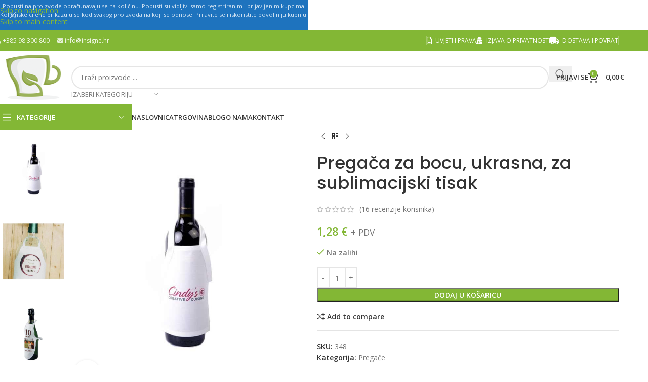

--- FILE ---
content_type: text/html; charset=UTF-8
request_url: https://sublimiraj.me/proizvod/ukrasna-pregaca-bocu/
body_size: 51272
content:
<!DOCTYPE html>
<html lang="hr">
<head>
	<meta charset="UTF-8">
	<meta name="google-site-verification" content="TntuzYFXRmh1pDegiL-VC8-xrThdRgqV4BqjxWmtXtw" />
	<link rel="profile" href="https://gmpg.org/xfn/11">
	<link rel="pingback" href="https://sublimiraj.me/xmlrpc.php">
	<link href="https://cdn.jsdelivr.net/gh/orestbida/cookieconsent@v3.0.0/dist/cookieconsent.css" rel="stylesheet">
	


	<meta name='robots' content='index, follow, max-image-preview:large, max-snippet:-1, max-video-preview:-1' />

<!-- Google Tag Manager for WordPress by gtm4wp.com -->
<script data-cfasync="false" data-pagespeed-no-defer>
	var gtm4wp_datalayer_name = "dataLayer";
	var dataLayer = dataLayer || [];
	const gtm4wp_use_sku_instead = false;
	const gtm4wp_currency = 'EUR';
	const gtm4wp_product_per_impression = 10;
	const gtm4wp_clear_ecommerce = false;
	const gtm4wp_datalayer_max_timeout = 2000;
</script>
<!-- End Google Tag Manager for WordPress by gtm4wp.com -->
	<!-- This site is optimized with the Yoast SEO plugin v26.5 - https://yoast.com/wordpress/plugins/seo/ -->
	<title>Pregača za bocu, ukrasna, za sublimacijski tisak na ravnim termo prešama</title>
<link data-rocket-prefetch href="https://cdn.jsdelivr.net" rel="dns-prefetch">
<link data-rocket-prefetch href="https://www.gstatic.com" rel="dns-prefetch">
<link data-rocket-prefetch href="https://www.googletagmanager.com" rel="dns-prefetch">
<link data-rocket-prefetch href="https://chimpstatic.com" rel="dns-prefetch">
<link data-rocket-prefetch href="https://fonts.googleapis.com" rel="dns-prefetch">
<link data-rocket-prefetch href="https://www.google.com" rel="dns-prefetch">
<link data-rocket-prefetch href="https://challenges.cloudflare.com" rel="dns-prefetch"><link rel="preload" data-rocket-preload as="image" href="https://sublimiraj.me/wp-content/uploads/2018/03/Prega%C4%8Da-za-bocu-ukrasna-za-sublimacijski-tisak-slika1.jpg" imagesrcset="https://sublimiraj.me/wp-content/uploads/2018/03/Pregača-za-bocu-ukrasna-za-sublimacijski-tisak-slika1.jpg 700w, https://sublimiraj.me/wp-content/uploads/2018/03/Pregača-za-bocu-ukrasna-za-sublimacijski-tisak-slika1-150x171.jpg 150w, https://sublimiraj.me/wp-content/uploads/2018/03/Pregača-za-bocu-ukrasna-za-sublimacijski-tisak-slika1-263x300.jpg 263w" imagesizes="(max-width: 700px) 100vw, 700px" fetchpriority="high">
	<meta name="description" content="Pregača za bocu, ukrasna, napravljane aje od poliesterskog materijala i spremna je za sublimacijski tisak. Sada ih možete personalizirati po zahtjevu kupca." />
	<link rel="canonical" href="https://sublimiraj.me/proizvod/ukrasna-pregaca-bocu/" />
	<meta property="og:locale" content="hr_HR" />
	<meta property="og:type" content="article" />
	<meta property="og:title" content="Pregača za bocu, ukrasna, za sublimacijski tisak na ravnim termo prešama" />
	<meta property="og:description" content="Pregača za bocu, ukrasna, napravljane aje od poliesterskog materijala i spremna je za sublimacijski tisak. Sada ih možete personalizirati po zahtjevu kupca." />
	<meta property="og:url" content="https://sublimiraj.me/proizvod/ukrasna-pregaca-bocu/" />
	<meta property="og:site_name" content="Sublimiraj.me" />
	<meta property="article:publisher" content="https://www.facebook.com/sublimiraj.me" />
	<meta property="article:modified_time" content="2025-12-27T18:57:54+00:00" />
	<meta property="og:image" content="https://sublimiraj.me/wp-content/uploads/2018/03/Pregača-za-bocu-ukrasna-za-sublimacijski-tisak-slika1.jpg" />
	<meta property="og:image:width" content="700" />
	<meta property="og:image:height" content="800" />
	<meta property="og:image:type" content="image/jpeg" />
	<meta name="twitter:card" content="summary_large_image" />
	<meta name="twitter:label1" content="Procijenjeno vrijeme čitanja" />
	<meta name="twitter:data1" content="1 minuta" />
	<script type="application/ld+json" class="yoast-schema-graph">{"@context":"https://schema.org","@graph":[{"@type":"WebPage","@id":"https://sublimiraj.me/proizvod/ukrasna-pregaca-bocu/","url":"https://sublimiraj.me/proizvod/ukrasna-pregaca-bocu/","name":"Pregača za bocu, ukrasna, za sublimacijski tisak na ravnim termo prešama","isPartOf":{"@id":"https://sublimiraj.me/#website"},"primaryImageOfPage":{"@id":"https://sublimiraj.me/proizvod/ukrasna-pregaca-bocu/#primaryimage"},"image":{"@id":"https://sublimiraj.me/proizvod/ukrasna-pregaca-bocu/#primaryimage"},"thumbnailUrl":"https://sublimiraj.me/wp-content/uploads/2018/03/Pregača-za-bocu-ukrasna-za-sublimacijski-tisak-slika1.jpg","datePublished":"2018-03-06T22:00:00+00:00","dateModified":"2025-12-27T18:57:54+00:00","description":"Pregača za bocu, ukrasna, napravljane aje od poliesterskog materijala i spremna je za sublimacijski tisak. Sada ih možete personalizirati po zahtjevu kupca.","breadcrumb":{"@id":"https://sublimiraj.me/proizvod/ukrasna-pregaca-bocu/#breadcrumb"},"inLanguage":"hr","potentialAction":[{"@type":"ReadAction","target":["https://sublimiraj.me/proizvod/ukrasna-pregaca-bocu/"]}]},{"@type":"ImageObject","inLanguage":"hr","@id":"https://sublimiraj.me/proizvod/ukrasna-pregaca-bocu/#primaryimage","url":"https://sublimiraj.me/wp-content/uploads/2018/03/Pregača-za-bocu-ukrasna-za-sublimacijski-tisak-slika1.jpg","contentUrl":"https://sublimiraj.me/wp-content/uploads/2018/03/Pregača-za-bocu-ukrasna-za-sublimacijski-tisak-slika1.jpg","width":700,"height":800,"caption":"Pregača za bocu, ukrasna, za sublimacijski tisak"},{"@type":"BreadcrumbList","@id":"https://sublimiraj.me/proizvod/ukrasna-pregaca-bocu/#breadcrumb","itemListElement":[{"@type":"ListItem","position":1,"name":"Početna stranica","item":"https://sublimiraj.me/"},{"@type":"ListItem","position":2,"name":"Trgovina","item":"https://sublimiraj.me/trgovina/"},{"@type":"ListItem","position":3,"name":"Pregača za bocu, ukrasna, za sublimacijski tisak"}]},{"@type":"WebSite","@id":"https://sublimiraj.me/#website","url":"https://sublimiraj.me/","name":"Sublimiraj.me","description":"Sublimacijski proizvodi | Oprema za sublimaciju | Termo preše | Šalice za sublimaciju | Sublimacijska šalica | Tisak na majice | Tisak na šalice | Boja za sublimaciju | Papir za sublimaciju | Transfer papir","publisher":{"@id":"https://sublimiraj.me/#organization"},"potentialAction":[{"@type":"SearchAction","target":{"@type":"EntryPoint","urlTemplate":"https://sublimiraj.me/?s={search_term_string}"},"query-input":{"@type":"PropertyValueSpecification","valueRequired":true,"valueName":"search_term_string"}}],"inLanguage":"hr"},{"@type":"Organization","@id":"https://sublimiraj.me/#organization","name":"Sublimiraj.me","url":"https://sublimiraj.me/","logo":{"@type":"ImageObject","inLanguage":"hr","@id":"https://sublimiraj.me/#/schema/logo/image/","url":"https://sublimiraj.me/wp-content/uploads/2019/06/logo.png","contentUrl":"https://sublimiraj.me/wp-content/uploads/2019/06/logo.png","width":152,"height":93,"caption":"Sublimiraj.me"},"image":{"@id":"https://sublimiraj.me/#/schema/logo/image/"},"sameAs":["https://www.facebook.com/sublimiraj.me"]}]}</script>
	<!-- / Yoast SEO plugin. -->


<link rel='dns-prefetch' href='//fonts.googleapis.com' />
<link rel='preconnect' href='//www.google-analytics.com' />
<link rel="alternate" type="application/rss+xml" title="Sublimiraj.me &raquo; Kanal" href="https://sublimiraj.me/feed/" />
<link rel="alternate" type="application/rss+xml" title="Sublimiraj.me &raquo; Kanal komentara" href="https://sublimiraj.me/comments/feed/" />
<link rel="alternate" type="application/rss+xml" title="Sublimiraj.me &raquo; Pregača za bocu, ukrasna, za sublimacijski tisak Kanal komentara" href="https://sublimiraj.me/proizvod/ukrasna-pregaca-bocu/feed/" />
<link rel="alternate" title="oEmbed (JSON)" type="application/json+oembed" href="https://sublimiraj.me/wp-json/oembed/1.0/embed?url=https%3A%2F%2Fsublimiraj.me%2Fproizvod%2Fukrasna-pregaca-bocu%2F" />
<link rel="alternate" title="oEmbed (XML)" type="text/xml+oembed" href="https://sublimiraj.me/wp-json/oembed/1.0/embed?url=https%3A%2F%2Fsublimiraj.me%2Fproizvod%2Fukrasna-pregaca-bocu%2F&#038;format=xml" />
<style id='wp-img-auto-sizes-contain-inline-css' type='text/css'>
img:is([sizes=auto i],[sizes^="auto," i]){contain-intrinsic-size:3000px 1500px}
/*# sourceURL=wp-img-auto-sizes-contain-inline-css */
</style>
<link rel='stylesheet' id='woosb-blocks-css' href='https://sublimiraj.me/wp-content/plugins/woo-product-bundle-premium/assets/css/blocks.css?ver=8.3.7' type='text/css' media='all' />
<link rel='stylesheet' id='cr-frontend-css-css' href='https://sublimiraj.me/wp-content/plugins/customer-reviews-woocommerce/css/frontend.css?ver=5.96.0' type='text/css' media='all' />
<link rel='stylesheet' id='product-code-frontend-css' href='https://sublimiraj.me/wp-content/plugins/product-code-for-woocommerce/assets/css/single-product.css?ver=6.9' type='text/css' media='all' />
<style id='woocommerce-inline-inline-css' type='text/css'>
.woocommerce form .form-row .required { visibility: visible; }
/*# sourceURL=woocommerce-inline-inline-css */
</style>
<link rel='stylesheet' id='woosb-frontend-css' href='https://sublimiraj.me/wp-content/plugins/woo-product-bundle-premium/assets/css/frontend.css?ver=8.3.7' type='text/css' media='all' />
<link rel='stylesheet' id='flexible-shipping-free-shipping-css' href='https://sublimiraj.me/wp-content/plugins/flexible-shipping/assets/dist/css/free-shipping.css?ver=6.4.5.2' type='text/css' media='all' />
<link rel='stylesheet' id='ywdpd_owl-css' href='https://sublimiraj.me/wp-content/plugins/yith-woocommerce-dynamic-pricing-and-discounts-premium/assets/css/owl/owl.carousel.min.css?ver=4.23.0' type='text/css' media='all' />
<link rel='stylesheet' id='yith_ywdpd_frontend-css' href='https://sublimiraj.me/wp-content/plugins/yith-woocommerce-dynamic-pricing-and-discounts-premium/assets/css/frontend.css?ver=4.23.0' type='text/css' media='all' />
<link rel='stylesheet' id='js_composer_front-css' href='https://sublimiraj.me/wp-content/plugins/js_composer/assets/css/js_composer.min.css?ver=8.7.2' type='text/css' media='all' />
<link rel='stylesheet' id='wd-style-base-css' href='https://sublimiraj.me/wp-content/themes/woodmart/css/parts/base.min.css?ver=8.3.7' type='text/css' media='all' />
<link rel='stylesheet' id='wd-helpers-wpb-elem-css' href='https://sublimiraj.me/wp-content/themes/woodmart/css/parts/helpers-wpb-elem.min.css?ver=8.3.7' type='text/css' media='all' />
<link rel='stylesheet' id='wd-revolution-slider-css' href='https://sublimiraj.me/wp-content/themes/woodmart/css/parts/int-rev-slider.min.css?ver=8.3.7' type='text/css' media='all' />
<link rel='stylesheet' id='wd-wpbakery-base-css' href='https://sublimiraj.me/wp-content/themes/woodmart/css/parts/int-wpb-base.min.css?ver=8.3.7' type='text/css' media='all' />
<link rel='stylesheet' id='wd-wpbakery-base-deprecated-css' href='https://sublimiraj.me/wp-content/themes/woodmart/css/parts/int-wpb-base-deprecated.min.css?ver=8.3.7' type='text/css' media='all' />
<link rel='stylesheet' id='wd-notices-fixed-css' href='https://sublimiraj.me/wp-content/themes/woodmart/css/parts/woo-opt-sticky-notices-old.min.css?ver=8.3.7' type='text/css' media='all' />
<link rel='stylesheet' id='wd-woocommerce-base-css' href='https://sublimiraj.me/wp-content/themes/woodmart/css/parts/woocommerce-base.min.css?ver=8.3.7' type='text/css' media='all' />
<link rel='stylesheet' id='wd-mod-star-rating-css' href='https://sublimiraj.me/wp-content/themes/woodmart/css/parts/mod-star-rating.min.css?ver=8.3.7' type='text/css' media='all' />
<link rel='stylesheet' id='wd-woocommerce-block-notices-css' href='https://sublimiraj.me/wp-content/themes/woodmart/css/parts/woo-mod-block-notices.min.css?ver=8.3.7' type='text/css' media='all' />
<link rel='stylesheet' id='wd-woo-mod-quantity-css' href='https://sublimiraj.me/wp-content/themes/woodmart/css/parts/woo-mod-quantity.min.css?ver=8.3.7' type='text/css' media='all' />
<link rel='stylesheet' id='wd-woo-single-prod-el-base-css' href='https://sublimiraj.me/wp-content/themes/woodmart/css/parts/woo-single-prod-el-base.min.css?ver=8.3.7' type='text/css' media='all' />
<link rel='stylesheet' id='wd-woo-mod-stock-status-css' href='https://sublimiraj.me/wp-content/themes/woodmart/css/parts/woo-mod-stock-status.min.css?ver=8.3.7' type='text/css' media='all' />
<link rel='stylesheet' id='wd-woo-mod-shop-attributes-css' href='https://sublimiraj.me/wp-content/themes/woodmart/css/parts/woo-mod-shop-attributes.min.css?ver=8.3.7' type='text/css' media='all' />
<link rel='stylesheet' id='child-style-css' href='https://sublimiraj.me/wp-content/themes/woodmart-child/style.css?ver=8.3.7' type='text/css' media='all' />
<link rel='stylesheet' id='wd-header-base-css' href='https://sublimiraj.me/wp-content/themes/woodmart/css/parts/header-base.min.css?ver=8.3.7' type='text/css' media='all' />
<link rel='stylesheet' id='wd-mod-tools-css' href='https://sublimiraj.me/wp-content/themes/woodmart/css/parts/mod-tools.min.css?ver=8.3.7' type='text/css' media='all' />
<link rel='stylesheet' id='wd-header-elements-base-css' href='https://sublimiraj.me/wp-content/themes/woodmart/css/parts/header-el-base.min.css?ver=8.3.7' type='text/css' media='all' />
<link rel='stylesheet' id='wd-header-search-css' href='https://sublimiraj.me/wp-content/themes/woodmart/css/parts/header-el-search.min.css?ver=8.3.7' type='text/css' media='all' />
<link rel='stylesheet' id='wd-header-search-form-css' href='https://sublimiraj.me/wp-content/themes/woodmart/css/parts/header-el-search-form.min.css?ver=8.3.7' type='text/css' media='all' />
<link rel='stylesheet' id='wd-wd-search-form-css' href='https://sublimiraj.me/wp-content/themes/woodmart/css/parts/wd-search-form.min.css?ver=8.3.7' type='text/css' media='all' />
<link rel='stylesheet' id='wd-wd-search-results-css' href='https://sublimiraj.me/wp-content/themes/woodmart/css/parts/wd-search-results.min.css?ver=8.3.7' type='text/css' media='all' />
<link rel='stylesheet' id='wd-wd-search-dropdown-css' href='https://sublimiraj.me/wp-content/themes/woodmart/css/parts/wd-search-dropdown.min.css?ver=8.3.7' type='text/css' media='all' />
<link rel='stylesheet' id='wd-wd-search-cat-css' href='https://sublimiraj.me/wp-content/themes/woodmart/css/parts/wd-search-cat.min.css?ver=8.3.7' type='text/css' media='all' />
<link rel='stylesheet' id='wd-woo-mod-login-form-css' href='https://sublimiraj.me/wp-content/themes/woodmart/css/parts/woo-mod-login-form.min.css?ver=8.3.7' type='text/css' media='all' />
<link rel='stylesheet' id='wd-header-my-account-css' href='https://sublimiraj.me/wp-content/themes/woodmart/css/parts/header-el-my-account.min.css?ver=8.3.7' type='text/css' media='all' />
<link rel='stylesheet' id='wd-header-cart-css' href='https://sublimiraj.me/wp-content/themes/woodmart/css/parts/header-el-cart.min.css?ver=8.3.7' type='text/css' media='all' />
<link rel='stylesheet' id='wd-widget-shopping-cart-css' href='https://sublimiraj.me/wp-content/themes/woodmart/css/parts/woo-widget-shopping-cart.min.css?ver=8.3.7' type='text/css' media='all' />
<link rel='stylesheet' id='wd-widget-product-list-css' href='https://sublimiraj.me/wp-content/themes/woodmart/css/parts/woo-widget-product-list.min.css?ver=8.3.7' type='text/css' media='all' />
<link rel='stylesheet' id='wd-header-mobile-nav-dropdown-css' href='https://sublimiraj.me/wp-content/themes/woodmart/css/parts/header-el-mobile-nav-dropdown.min.css?ver=8.3.7' type='text/css' media='all' />
<link rel='stylesheet' id='wd-header-cart-side-css' href='https://sublimiraj.me/wp-content/themes/woodmart/css/parts/header-el-cart-side.min.css?ver=8.3.7' type='text/css' media='all' />
<link rel='stylesheet' id='wd-header-categories-nav-css' href='https://sublimiraj.me/wp-content/themes/woodmart/css/parts/header-el-category-nav.min.css?ver=8.3.7' type='text/css' media='all' />
<link rel='stylesheet' id='wd-mod-nav-vertical-css' href='https://sublimiraj.me/wp-content/themes/woodmart/css/parts/mod-nav-vertical.min.css?ver=8.3.7' type='text/css' media='all' />
<link rel='stylesheet' id='wd-mod-nav-vertical-design-default-css' href='https://sublimiraj.me/wp-content/themes/woodmart/css/parts/mod-nav-vertical-design-default.min.css?ver=8.3.7' type='text/css' media='all' />
<link rel='stylesheet' id='wd-mod-nav-menu-label-css' href='https://sublimiraj.me/wp-content/themes/woodmart/css/parts/mod-nav-menu-label.min.css?ver=8.3.7' type='text/css' media='all' />
<link rel='stylesheet' id='wd-button-css' href='https://sublimiraj.me/wp-content/themes/woodmart/css/parts/el-button.min.css?ver=8.3.7' type='text/css' media='all' />
<link rel='stylesheet' id='wd-page-title-css' href='https://sublimiraj.me/wp-content/themes/woodmart/css/parts/page-title.min.css?ver=8.3.7' type='text/css' media='all' />
<link rel='stylesheet' id='wd-woo-single-prod-predefined-css' href='https://sublimiraj.me/wp-content/themes/woodmart/css/parts/woo-single-prod-predefined.min.css?ver=8.3.7' type='text/css' media='all' />
<link rel='stylesheet' id='wd-woo-single-prod-and-quick-view-predefined-css' href='https://sublimiraj.me/wp-content/themes/woodmart/css/parts/woo-single-prod-and-quick-view-predefined.min.css?ver=8.3.7' type='text/css' media='all' />
<link rel='stylesheet' id='wd-woo-single-prod-el-tabs-predefined-css' href='https://sublimiraj.me/wp-content/themes/woodmart/css/parts/woo-single-prod-el-tabs-predefined.min.css?ver=8.3.7' type='text/css' media='all' />
<link rel='stylesheet' id='wd-woo-single-prod-el-gallery-css' href='https://sublimiraj.me/wp-content/themes/woodmart/css/parts/woo-single-prod-el-gallery.min.css?ver=8.3.7' type='text/css' media='all' />
<link rel='stylesheet' id='wd-woo-single-prod-el-gallery-opt-thumb-left-desktop-css' href='https://sublimiraj.me/wp-content/themes/woodmart/css/parts/woo-single-prod-el-gallery-opt-thumb-left-desktop.min.css?ver=8.3.7' type='text/css' media='all' />
<link rel='stylesheet' id='wd-swiper-css' href='https://sublimiraj.me/wp-content/themes/woodmart/css/parts/lib-swiper.min.css?ver=8.3.7' type='text/css' media='all' />
<link rel='stylesheet' id='wd-swiper-arrows-css' href='https://sublimiraj.me/wp-content/themes/woodmart/css/parts/lib-swiper-arrows.min.css?ver=8.3.7' type='text/css' media='all' />
<link rel='stylesheet' id='wd-photoswipe-css' href='https://sublimiraj.me/wp-content/themes/woodmart/css/parts/lib-photoswipe.min.css?ver=8.3.7' type='text/css' media='all' />
<link rel='stylesheet' id='wd-woo-single-prod-el-navigation-css' href='https://sublimiraj.me/wp-content/themes/woodmart/css/parts/woo-single-prod-el-navigation.min.css?ver=8.3.7' type='text/css' media='all' />
<link rel='stylesheet' id='wd-social-icons-css' href='https://sublimiraj.me/wp-content/themes/woodmart/css/parts/el-social-icons.min.css?ver=8.3.7' type='text/css' media='all' />
<link rel='stylesheet' id='wd-tabs-css' href='https://sublimiraj.me/wp-content/themes/woodmart/css/parts/el-tabs.min.css?ver=8.3.7' type='text/css' media='all' />
<link rel='stylesheet' id='wd-woo-single-prod-el-tabs-opt-layout-tabs-css' href='https://sublimiraj.me/wp-content/themes/woodmart/css/parts/woo-single-prod-el-tabs-opt-layout-tabs.min.css?ver=8.3.7' type='text/css' media='all' />
<link rel='stylesheet' id='wd-accordion-css' href='https://sublimiraj.me/wp-content/themes/woodmart/css/parts/el-accordion.min.css?ver=8.3.7' type='text/css' media='all' />
<link rel='stylesheet' id='wd-accordion-elem-wpb-css' href='https://sublimiraj.me/wp-content/themes/woodmart/css/parts/el-accordion-wpb-elem.min.css?ver=8.3.7' type='text/css' media='all' />
<link rel='stylesheet' id='wd-woo-single-prod-el-reviews-css' href='https://sublimiraj.me/wp-content/themes/woodmart/css/parts/woo-single-prod-el-reviews.min.css?ver=8.3.7' type='text/css' media='all' />
<link rel='stylesheet' id='wd-woo-single-prod-el-reviews-style-1-css' href='https://sublimiraj.me/wp-content/themes/woodmart/css/parts/woo-single-prod-el-reviews-style-1.min.css?ver=8.3.7' type='text/css' media='all' />
<link rel='stylesheet' id='wd-post-types-mod-comments-css' href='https://sublimiraj.me/wp-content/themes/woodmart/css/parts/post-types-mod-comments.min.css?ver=8.3.7' type='text/css' media='all' />
<link rel='stylesheet' id='wd-section-title-css' href='https://sublimiraj.me/wp-content/themes/woodmart/css/parts/el-section-title.min.css?ver=8.3.7' type='text/css' media='all' />
<link rel='stylesheet' id='wd-mod-highlighted-text-css' href='https://sublimiraj.me/wp-content/themes/woodmart/css/parts/mod-highlighted-text.min.css?ver=8.3.7' type='text/css' media='all' />
<link rel='stylesheet' id='wd-product-loop-css' href='https://sublimiraj.me/wp-content/themes/woodmart/css/parts/woo-product-loop.min.css?ver=8.3.7' type='text/css' media='all' />
<link rel='stylesheet' id='wd-product-loop-base-css' href='https://sublimiraj.me/wp-content/themes/woodmart/css/parts/woo-product-loop-base.min.css?ver=8.3.7' type='text/css' media='all' />
<link rel='stylesheet' id='wd-woo-mod-add-btn-replace-css' href='https://sublimiraj.me/wp-content/themes/woodmart/css/parts/woo-mod-add-btn-replace.min.css?ver=8.3.7' type='text/css' media='all' />
<link rel='stylesheet' id='wd-mod-more-description-css' href='https://sublimiraj.me/wp-content/themes/woodmart/css/parts/mod-more-description.min.css?ver=8.3.7' type='text/css' media='all' />
<link rel='stylesheet' id='wd-swiper-pagin-css' href='https://sublimiraj.me/wp-content/themes/woodmart/css/parts/lib-swiper-pagin.min.css?ver=8.3.7' type='text/css' media='all' />
<link rel='stylesheet' id='wd-footer-base-css' href='https://sublimiraj.me/wp-content/themes/woodmart/css/parts/footer-base.min.css?ver=8.3.7' type='text/css' media='all' />
<link rel='stylesheet' id='wd-brands-css' href='https://sublimiraj.me/wp-content/themes/woodmart/css/parts/el-brand.min.css?ver=8.3.7' type='text/css' media='all' />
<link rel='stylesheet' id='wd-widget-wd-recent-posts-css' href='https://sublimiraj.me/wp-content/themes/woodmart/css/parts/widget-wd-recent-posts.min.css?ver=8.3.7' type='text/css' media='all' />
<link rel='stylesheet' id='wd-scroll-top-css' href='https://sublimiraj.me/wp-content/themes/woodmart/css/parts/opt-scrolltotop.min.css?ver=8.3.7' type='text/css' media='all' />
<link rel='stylesheet' id='wd-header-my-account-sidebar-css' href='https://sublimiraj.me/wp-content/themes/woodmart/css/parts/header-el-my-account-sidebar.min.css?ver=8.3.7' type='text/css' media='all' />
<link rel='stylesheet' id='wd-header-banner-css' href='https://sublimiraj.me/wp-content/themes/woodmart/css/parts/opt-header-banner.min.css?ver=8.3.7' type='text/css' media='all' />
<link rel='stylesheet' id='wd-bottom-toolbar-css' href='https://sublimiraj.me/wp-content/themes/woodmart/css/parts/opt-bottom-toolbar.min.css?ver=8.3.7' type='text/css' media='all' />
<link rel='stylesheet' id='xts-style-theme_settings_default-css' href='https://sublimiraj.me/wp-content/uploads/2026/01/xts-theme_settings_default-1768225006.css?ver=8.3.7' type='text/css' media='all' />
<link rel='stylesheet' id='xts-google-fonts-css' href='https://fonts.googleapis.com/css?family=Open+Sans%3A400%2C600%7CPoppins%3A400%2C600%2C500&#038;ver=8.3.7' type='text/css' media='all' />
<script type="text/template" id="tmpl-variation-template">
	<div class="woocommerce-variation-description">{{{ data.variation.variation_description }}}</div>
	<div class="woocommerce-variation-price">{{{ data.variation.price_html }}}</div>
	<div class="woocommerce-variation-availability">{{{ data.variation.availability_html }}}</div>
</script>
<script type="text/template" id="tmpl-unavailable-variation-template">
	<p role="alert">Oprostite ali ovaj proizvod nije dostupan. Molimo izaberite drugu kombinaciju.</p>
</script>
<script type="text/javascript" src="https://sublimiraj.me/wp-includes/js/jquery/jquery.min.js?ver=3.7.1" id="jquery-core-js"></script>
<script type="text/javascript" src="https://sublimiraj.me/wp-includes/js/jquery/jquery-migrate.min.js?ver=3.4.1" id="jquery-migrate-js"></script>
<script type="text/javascript" id="product-code-for-woocommerce-js-extra">
/* <![CDATA[ */
var PRODUCT_CODE = {"ajax":"https://sublimiraj.me/wp-admin/admin-ajax.php","HIDE_EMPTY":"yes"};
//# sourceURL=product-code-for-woocommerce-js-extra
/* ]]> */
</script>
<script type="text/javascript" src="https://sublimiraj.me/wp-content/plugins/product-code-for-woocommerce/assets/js/editor.js?ver=1.5.0" id="product-code-for-woocommerce-js"></script>
<script type="text/javascript" src="//sublimiraj.me/wp-content/plugins/revslider/sr6/assets/js/rbtools.min.js?ver=6.7.38" async id="tp-tools-js"></script>
<script type="text/javascript" src="//sublimiraj.me/wp-content/plugins/revslider/sr6/assets/js/rs6.min.js?ver=6.7.38" async id="revmin-js"></script>
<script type="text/javascript" src="https://sublimiraj.me/wp-content/plugins/woocommerce/assets/js/jquery-blockui/jquery.blockUI.min.js?ver=2.7.0-wc.10.3.7" id="wc-jquery-blockui-js" data-wp-strategy="defer"></script>
<script type="text/javascript" id="wc-add-to-cart-js-extra">
/* <![CDATA[ */
var wc_add_to_cart_params = {"ajax_url":"/wp-admin/admin-ajax.php","wc_ajax_url":"/?wc-ajax=%%endpoint%%","i18n_view_cart":"Vidi ko\u0161aricu","cart_url":"https://sublimiraj.me/kosarica/","is_cart":"","cart_redirect_after_add":"no"};
//# sourceURL=wc-add-to-cart-js-extra
/* ]]> */
</script>
<script type="text/javascript" src="https://sublimiraj.me/wp-content/plugins/woocommerce/assets/js/frontend/add-to-cart.min.js?ver=10.3.7" id="wc-add-to-cart-js" data-wp-strategy="defer"></script>
<script type="text/javascript" src="https://sublimiraj.me/wp-content/plugins/woocommerce/assets/js/zoom/jquery.zoom.min.js?ver=1.7.21-wc.10.3.7" id="wc-zoom-js" defer="defer" data-wp-strategy="defer"></script>
<script type="text/javascript" id="wc-single-product-js-extra">
/* <![CDATA[ */
var wc_single_product_params = {"i18n_required_rating_text":"Molimo odaberite svoju ocjenu","i18n_rating_options":["1 od 5 zvjezdica","2 od 5 zvjezdica","3 od 5 zvjezdica","4 od 5 zvjezdica","5 od 5 zvjezdica"],"i18n_product_gallery_trigger_text":"Prikaz galerije slika preko cijelog zaslona","review_rating_required":"yes","flexslider":{"rtl":false,"animation":"slide","smoothHeight":true,"directionNav":false,"controlNav":"thumbnails","slideshow":false,"animationSpeed":500,"animationLoop":false,"allowOneSlide":false},"zoom_enabled":"","zoom_options":[],"photoswipe_enabled":"","photoswipe_options":{"shareEl":false,"closeOnScroll":false,"history":false,"hideAnimationDuration":0,"showAnimationDuration":0},"flexslider_enabled":""};
//# sourceURL=wc-single-product-js-extra
/* ]]> */
</script>
<script type="text/javascript" src="https://sublimiraj.me/wp-content/plugins/woocommerce/assets/js/frontend/single-product.min.js?ver=10.3.7" id="wc-single-product-js" defer="defer" data-wp-strategy="defer"></script>
<script type="text/javascript" src="https://sublimiraj.me/wp-content/plugins/woocommerce/assets/js/js-cookie/js.cookie.min.js?ver=2.1.4-wc.10.3.7" id="wc-js-cookie-js" defer="defer" data-wp-strategy="defer"></script>
<script type="text/javascript" id="woocommerce-js-extra">
/* <![CDATA[ */
var woocommerce_params = {"ajax_url":"/wp-admin/admin-ajax.php","wc_ajax_url":"/?wc-ajax=%%endpoint%%","i18n_password_show":"Prika\u017ei lozinku","i18n_password_hide":"Sakrij lozinku"};
//# sourceURL=woocommerce-js-extra
/* ]]> */
</script>
<script type="text/javascript" src="https://sublimiraj.me/wp-content/plugins/woocommerce/assets/js/frontend/woocommerce.min.js?ver=10.3.7" id="woocommerce-js" defer="defer" data-wp-strategy="defer"></script>
<script type="text/javascript" src="https://sublimiraj.me/wp-content/plugins/js_composer/assets/js/vendors/woocommerce-add-to-cart.js?ver=8.7.2" id="vc_woocommerce-add-to-cart-js-js"></script>
<script type="text/javascript" src="https://sublimiraj.me/wp-content/plugins/woocommerce/assets/js/photoswipe/photoswipe.min.js?ver=4.1.1-wc.10.3.7" id="wc-photoswipe-js" defer="defer" data-wp-strategy="defer"></script>
<script type="text/javascript" src="https://sublimiraj.me/wp-content/plugins/woocommerce/assets/js/photoswipe/photoswipe-ui-default.min.js?ver=4.1.1-wc.10.3.7" id="wc-photoswipe-ui-default-js" defer="defer" data-wp-strategy="defer"></script>
<script type="text/javascript" src="https://sublimiraj.me/wp-includes/js/underscore.min.js?ver=1.13.7" id="underscore-js"></script>
<script type="text/javascript" id="wp-util-js-extra">
/* <![CDATA[ */
var _wpUtilSettings = {"ajax":{"url":"/wp-admin/admin-ajax.php"}};
//# sourceURL=wp-util-js-extra
/* ]]> */
</script>
<script type="text/javascript" src="https://sublimiraj.me/wp-includes/js/wp-util.min.js?ver=6.9" id="wp-util-js"></script>
<script type="text/javascript" id="wc-add-to-cart-variation-js-extra">
/* <![CDATA[ */
var wc_add_to_cart_variation_params = {"wc_ajax_url":"/?wc-ajax=%%endpoint%%","i18n_no_matching_variations_text":"Oprostite, nema proizvoda koji zadovoljavaju va\u0161u selekciju. Molimo probajte sa drugom kombinacijom.","i18n_make_a_selection_text":"Izaberite opcije proizvoda prije dodavanja u ko\u0161aricu","i18n_unavailable_text":"Oprostite ali ovaj proizvod nije dostupan. Molimo izaberite drugu kombinaciju.","i18n_reset_alert_text":"Va\u0161 odabir je ponovno pokrenut. Odaberite neke opcije proizvoda prije dodavanja ovog proizvoda u ko\u0161aricu."};
//# sourceURL=wc-add-to-cart-variation-js-extra
/* ]]> */
</script>
<script type="text/javascript" src="https://sublimiraj.me/wp-content/plugins/woocommerce/assets/js/frontend/add-to-cart-variation.min.js?ver=10.3.7" id="wc-add-to-cart-variation-js" defer="defer" data-wp-strategy="defer"></script>
<script type="text/javascript" src="https://sublimiraj.me/wp-content/themes/woodmart/js/libs/device.min.js?ver=8.3.7" id="wd-device-library-js"></script>
<script type="text/javascript" src="https://sublimiraj.me/wp-content/themes/woodmart/js/scripts/global/scrollBar.min.js?ver=8.3.7" id="wd-scrollbar-js"></script>
<script></script><link rel="https://api.w.org/" href="https://sublimiraj.me/wp-json/" /><link rel="alternate" title="JSON" type="application/json" href="https://sublimiraj.me/wp-json/wp/v2/product/6600" /><link rel="EditURI" type="application/rsd+xml" title="RSD" href="https://sublimiraj.me/xmlrpc.php?rsd" />
<meta name="generator" content="WordPress 6.9" />
<meta name="generator" content="WooCommerce 10.3.7" />
<link rel='shortlink' href='https://sublimiraj.me/?p=6600' />
<meta name="generator" content="Redux 4.5.9" />
<!-- Google Tag Manager for WordPress by gtm4wp.com -->
<!-- GTM Container placement set to automatic -->
<script data-cfasync="false" data-pagespeed-no-defer>
	var dataLayer_content = {"pagePostType":"product","pagePostType2":"single-product","pagePostAuthor":"tomica","productRatingCounts":{"5":16},"productAverageRating":5,"productReviewCount":16,"productType":"simple","productIsVariable":0};
	dataLayer.push( dataLayer_content );
</script>
<script data-cfasync="false" data-pagespeed-no-defer>
		if (typeof gtag == "undefined") {
			function gtag(){dataLayer.push(arguments);}
		}

		gtag("consent", "default", {
			"analytics_storage": "denied",
			"ad_storage": "denied",
			"ad_user_data": "denied",
			"ad_personalization": "denied",
			"functionality_storage": "denied",
			"security_storage": "denied",
			"personalization_storage": "denied",
		});
</script>
<script data-cfasync="false" data-pagespeed-no-defer>
(function(w,d,s,l,i){w[l]=w[l]||[];w[l].push({'gtm.start':
new Date().getTime(),event:'gtm.js'});var f=d.getElementsByTagName(s)[0],
j=d.createElement(s),dl=l!='dataLayer'?'&l='+l:'';j.async=true;j.src=
'//www.googletagmanager.com/gtm.js?id='+i+dl;f.parentNode.insertBefore(j,f);
})(window,document,'script','dataLayer','GTM-MDK6D27');
</script>
<!-- End Google Tag Manager for WordPress by gtm4wp.com -->					<meta name="viewport" content="width=device-width, initial-scale=1.0, maximum-scale=1.0, user-scalable=no">
											<link rel="preload" as="font" href="https://sublimiraj.me/wp-content/themes/woodmart/fonts/woodmart-font-1-400.woff2?v=8.3.7" type="font/woff2" crossorigin>
						<noscript><style>.woocommerce-product-gallery{ opacity: 1 !important; }</style></noscript>
	<meta name="generator" content="Powered by WPBakery Page Builder - drag and drop page builder for WordPress."/>
<meta name="generator" content="Powered by Slider Revolution 6.7.38 - responsive, Mobile-Friendly Slider Plugin for WordPress with comfortable drag and drop interface." />
<link rel="icon" href="https://sublimiraj.me/wp-content/uploads/2019/10/cropped-logo-1-32x32.png" sizes="32x32" />
<link rel="icon" href="https://sublimiraj.me/wp-content/uploads/2019/10/cropped-logo-1-192x192.png" sizes="192x192" />
<link rel="apple-touch-icon" href="https://sublimiraj.me/wp-content/uploads/2019/10/cropped-logo-1-180x180.png" />
<meta name="msapplication-TileImage" content="https://sublimiraj.me/wp-content/uploads/2019/10/cropped-logo-1-270x270.png" />
<script>function setREVStartSize(e){
			//window.requestAnimationFrame(function() {
				window.RSIW = window.RSIW===undefined ? window.innerWidth : window.RSIW;
				window.RSIH = window.RSIH===undefined ? window.innerHeight : window.RSIH;
				try {
					var pw = document.getElementById(e.c).parentNode.offsetWidth,
						newh;
					pw = pw===0 || isNaN(pw) || (e.l=="fullwidth" || e.layout=="fullwidth") ? window.RSIW : pw;
					e.tabw = e.tabw===undefined ? 0 : parseInt(e.tabw);
					e.thumbw = e.thumbw===undefined ? 0 : parseInt(e.thumbw);
					e.tabh = e.tabh===undefined ? 0 : parseInt(e.tabh);
					e.thumbh = e.thumbh===undefined ? 0 : parseInt(e.thumbh);
					e.tabhide = e.tabhide===undefined ? 0 : parseInt(e.tabhide);
					e.thumbhide = e.thumbhide===undefined ? 0 : parseInt(e.thumbhide);
					e.mh = e.mh===undefined || e.mh=="" || e.mh==="auto" ? 0 : parseInt(e.mh,0);
					if(e.layout==="fullscreen" || e.l==="fullscreen")
						newh = Math.max(e.mh,window.RSIH);
					else{
						e.gw = Array.isArray(e.gw) ? e.gw : [e.gw];
						for (var i in e.rl) if (e.gw[i]===undefined || e.gw[i]===0) e.gw[i] = e.gw[i-1];
						e.gh = e.el===undefined || e.el==="" || (Array.isArray(e.el) && e.el.length==0)? e.gh : e.el;
						e.gh = Array.isArray(e.gh) ? e.gh : [e.gh];
						for (var i in e.rl) if (e.gh[i]===undefined || e.gh[i]===0) e.gh[i] = e.gh[i-1];
											
						var nl = new Array(e.rl.length),
							ix = 0,
							sl;
						e.tabw = e.tabhide>=pw ? 0 : e.tabw;
						e.thumbw = e.thumbhide>=pw ? 0 : e.thumbw;
						e.tabh = e.tabhide>=pw ? 0 : e.tabh;
						e.thumbh = e.thumbhide>=pw ? 0 : e.thumbh;
						for (var i in e.rl) nl[i] = e.rl[i]<window.RSIW ? 0 : e.rl[i];
						sl = nl[0];
						for (var i in nl) if (sl>nl[i] && nl[i]>0) { sl = nl[i]; ix=i;}
						var m = pw>(e.gw[ix]+e.tabw+e.thumbw) ? 1 : (pw-(e.tabw+e.thumbw)) / (e.gw[ix]);
						newh =  (e.gh[ix] * m) + (e.tabh + e.thumbh);
					}
					var el = document.getElementById(e.c);
					if (el!==null && el) el.style.height = newh+"px";
					el = document.getElementById(e.c+"_wrapper");
					if (el!==null && el) {
						el.style.height = newh+"px";
						el.style.display = "block";
					}
				} catch(e){
					console.log("Failure at Presize of Slider:" + e)
				}
			//});
		  };</script>
		<style type="text/css" id="wp-custom-css">
			.product-label.new {
    background-color: #83b735;
}

.labels-rounded .out-of-stock {
    max-width: 80px;
}

.page-id-8 .cart-totals-inner .woocommerce-shipping-destination {
	display:none;
}

.kos-obavijest {
    font-family: Poppins,'MS Sans Serif', Geneva, sans-serif;
    color: #2d2a2a;
    font-size: 13px;
    padding-top: 10px;
    text-align: center;
    padding-bottom: 10px;
    margin-bottom: 0px;
    border-bottom: 1px solid #81818133;
} 		</style>
		<style>
		
		</style><noscript><style> .wpb_animate_when_almost_visible { opacity: 1; }</style></noscript>			<style id="wd-style-header_528910-css" data-type="wd-style-header_528910">
				:root{
	--wd-top-bar-h: 40px;
	--wd-top-bar-sm-h: 38px;
	--wd-top-bar-sticky-h: .00001px;
	--wd-top-bar-brd-w: .00001px;

	--wd-header-general-h: 105px;
	--wd-header-general-sm-h: 60px;
	--wd-header-general-sticky-h: 60px;
	--wd-header-general-brd-w: .00001px;

	--wd-header-bottom-h: 52px;
	--wd-header-bottom-sm-h: .00001px;
	--wd-header-bottom-sticky-h: 52px;
	--wd-header-bottom-brd-w: .00001px;

	--wd-header-clone-h: .00001px;

	--wd-header-brd-w: calc(var(--wd-top-bar-brd-w) + var(--wd-header-general-brd-w) + var(--wd-header-bottom-brd-w));
	--wd-header-h: calc(var(--wd-top-bar-h) + var(--wd-header-general-h) + var(--wd-header-bottom-h) + var(--wd-header-brd-w));
	--wd-header-sticky-h: calc(var(--wd-top-bar-sticky-h) + var(--wd-header-general-sticky-h) + var(--wd-header-bottom-sticky-h) + var(--wd-header-clone-h) + var(--wd-header-brd-w));
	--wd-header-sm-h: calc(var(--wd-top-bar-sm-h) + var(--wd-header-general-sm-h) + var(--wd-header-bottom-sm-h) + var(--wd-header-brd-w));
}

.whb-top-bar .wd-dropdown {
	margin-top: -1px;
}

.whb-top-bar .wd-dropdown:after {
	height: 10px;
}


.whb-sticked .whb-general-header .wd-dropdown:not(.sub-sub-menu) {
	margin-top: 9px;
}

.whb-sticked .whb-general-header .wd-dropdown:not(.sub-sub-menu):after {
	height: 20px;
}




.whb-header-bottom .wd-dropdown {
	margin-top: 5px;
}

.whb-header-bottom .wd-dropdown:after {
	height: 16px;
}

.whb-sticked .whb-header-bottom .wd-dropdown:not(.sub-sub-menu) {
	margin-top: 5px;
}

.whb-sticked .whb-header-bottom .wd-dropdown:not(.sub-sub-menu):after {
	height: 16px;
}


		
.whb-top-bar {
	background-color: rgba(131, 183, 53, 1);
}

.whb-9x1ytaxq7aphtb3npidp form.searchform {
	--wd-form-height: 46px;
}
.whb-general-header {
	border-bottom-width: 0px;border-bottom-style: solid;
}
.whb-wjlcubfdmlq3d7jvmt23 .menu-opener { background-color: rgba(131, 183, 53, 1); }
.whb-header-bottom {
	border-bottom-width: 0px;border-bottom-style: solid;
}
			</style>
			<style id='global-styles-inline-css' type='text/css'>
:root{--wp--preset--aspect-ratio--square: 1;--wp--preset--aspect-ratio--4-3: 4/3;--wp--preset--aspect-ratio--3-4: 3/4;--wp--preset--aspect-ratio--3-2: 3/2;--wp--preset--aspect-ratio--2-3: 2/3;--wp--preset--aspect-ratio--16-9: 16/9;--wp--preset--aspect-ratio--9-16: 9/16;--wp--preset--color--black: #000000;--wp--preset--color--cyan-bluish-gray: #abb8c3;--wp--preset--color--white: #ffffff;--wp--preset--color--pale-pink: #f78da7;--wp--preset--color--vivid-red: #cf2e2e;--wp--preset--color--luminous-vivid-orange: #ff6900;--wp--preset--color--luminous-vivid-amber: #fcb900;--wp--preset--color--light-green-cyan: #7bdcb5;--wp--preset--color--vivid-green-cyan: #00d084;--wp--preset--color--pale-cyan-blue: #8ed1fc;--wp--preset--color--vivid-cyan-blue: #0693e3;--wp--preset--color--vivid-purple: #9b51e0;--wp--preset--gradient--vivid-cyan-blue-to-vivid-purple: linear-gradient(135deg,rgb(6,147,227) 0%,rgb(155,81,224) 100%);--wp--preset--gradient--light-green-cyan-to-vivid-green-cyan: linear-gradient(135deg,rgb(122,220,180) 0%,rgb(0,208,130) 100%);--wp--preset--gradient--luminous-vivid-amber-to-luminous-vivid-orange: linear-gradient(135deg,rgb(252,185,0) 0%,rgb(255,105,0) 100%);--wp--preset--gradient--luminous-vivid-orange-to-vivid-red: linear-gradient(135deg,rgb(255,105,0) 0%,rgb(207,46,46) 100%);--wp--preset--gradient--very-light-gray-to-cyan-bluish-gray: linear-gradient(135deg,rgb(238,238,238) 0%,rgb(169,184,195) 100%);--wp--preset--gradient--cool-to-warm-spectrum: linear-gradient(135deg,rgb(74,234,220) 0%,rgb(151,120,209) 20%,rgb(207,42,186) 40%,rgb(238,44,130) 60%,rgb(251,105,98) 80%,rgb(254,248,76) 100%);--wp--preset--gradient--blush-light-purple: linear-gradient(135deg,rgb(255,206,236) 0%,rgb(152,150,240) 100%);--wp--preset--gradient--blush-bordeaux: linear-gradient(135deg,rgb(254,205,165) 0%,rgb(254,45,45) 50%,rgb(107,0,62) 100%);--wp--preset--gradient--luminous-dusk: linear-gradient(135deg,rgb(255,203,112) 0%,rgb(199,81,192) 50%,rgb(65,88,208) 100%);--wp--preset--gradient--pale-ocean: linear-gradient(135deg,rgb(255,245,203) 0%,rgb(182,227,212) 50%,rgb(51,167,181) 100%);--wp--preset--gradient--electric-grass: linear-gradient(135deg,rgb(202,248,128) 0%,rgb(113,206,126) 100%);--wp--preset--gradient--midnight: linear-gradient(135deg,rgb(2,3,129) 0%,rgb(40,116,252) 100%);--wp--preset--font-size--small: 13px;--wp--preset--font-size--medium: 20px;--wp--preset--font-size--large: 36px;--wp--preset--font-size--x-large: 42px;--wp--preset--spacing--20: 0.44rem;--wp--preset--spacing--30: 0.67rem;--wp--preset--spacing--40: 1rem;--wp--preset--spacing--50: 1.5rem;--wp--preset--spacing--60: 2.25rem;--wp--preset--spacing--70: 3.38rem;--wp--preset--spacing--80: 5.06rem;--wp--preset--shadow--natural: 6px 6px 9px rgba(0, 0, 0, 0.2);--wp--preset--shadow--deep: 12px 12px 50px rgba(0, 0, 0, 0.4);--wp--preset--shadow--sharp: 6px 6px 0px rgba(0, 0, 0, 0.2);--wp--preset--shadow--outlined: 6px 6px 0px -3px rgb(255, 255, 255), 6px 6px rgb(0, 0, 0);--wp--preset--shadow--crisp: 6px 6px 0px rgb(0, 0, 0);}:where(body) { margin: 0; }.wp-site-blocks > .alignleft { float: left; margin-right: 2em; }.wp-site-blocks > .alignright { float: right; margin-left: 2em; }.wp-site-blocks > .aligncenter { justify-content: center; margin-left: auto; margin-right: auto; }:where(.is-layout-flex){gap: 0.5em;}:where(.is-layout-grid){gap: 0.5em;}.is-layout-flow > .alignleft{float: left;margin-inline-start: 0;margin-inline-end: 2em;}.is-layout-flow > .alignright{float: right;margin-inline-start: 2em;margin-inline-end: 0;}.is-layout-flow > .aligncenter{margin-left: auto !important;margin-right: auto !important;}.is-layout-constrained > .alignleft{float: left;margin-inline-start: 0;margin-inline-end: 2em;}.is-layout-constrained > .alignright{float: right;margin-inline-start: 2em;margin-inline-end: 0;}.is-layout-constrained > .aligncenter{margin-left: auto !important;margin-right: auto !important;}.is-layout-constrained > :where(:not(.alignleft):not(.alignright):not(.alignfull)){margin-left: auto !important;margin-right: auto !important;}body .is-layout-flex{display: flex;}.is-layout-flex{flex-wrap: wrap;align-items: center;}.is-layout-flex > :is(*, div){margin: 0;}body .is-layout-grid{display: grid;}.is-layout-grid > :is(*, div){margin: 0;}body{padding-top: 0px;padding-right: 0px;padding-bottom: 0px;padding-left: 0px;}a:where(:not(.wp-element-button)){text-decoration: none;}:root :where(.wp-element-button, .wp-block-button__link){background-color: #32373c;border-width: 0;color: #fff;font-family: inherit;font-size: inherit;font-style: inherit;font-weight: inherit;letter-spacing: inherit;line-height: inherit;padding-top: calc(0.667em + 2px);padding-right: calc(1.333em + 2px);padding-bottom: calc(0.667em + 2px);padding-left: calc(1.333em + 2px);text-decoration: none;text-transform: inherit;}.has-black-color{color: var(--wp--preset--color--black) !important;}.has-cyan-bluish-gray-color{color: var(--wp--preset--color--cyan-bluish-gray) !important;}.has-white-color{color: var(--wp--preset--color--white) !important;}.has-pale-pink-color{color: var(--wp--preset--color--pale-pink) !important;}.has-vivid-red-color{color: var(--wp--preset--color--vivid-red) !important;}.has-luminous-vivid-orange-color{color: var(--wp--preset--color--luminous-vivid-orange) !important;}.has-luminous-vivid-amber-color{color: var(--wp--preset--color--luminous-vivid-amber) !important;}.has-light-green-cyan-color{color: var(--wp--preset--color--light-green-cyan) !important;}.has-vivid-green-cyan-color{color: var(--wp--preset--color--vivid-green-cyan) !important;}.has-pale-cyan-blue-color{color: var(--wp--preset--color--pale-cyan-blue) !important;}.has-vivid-cyan-blue-color{color: var(--wp--preset--color--vivid-cyan-blue) !important;}.has-vivid-purple-color{color: var(--wp--preset--color--vivid-purple) !important;}.has-black-background-color{background-color: var(--wp--preset--color--black) !important;}.has-cyan-bluish-gray-background-color{background-color: var(--wp--preset--color--cyan-bluish-gray) !important;}.has-white-background-color{background-color: var(--wp--preset--color--white) !important;}.has-pale-pink-background-color{background-color: var(--wp--preset--color--pale-pink) !important;}.has-vivid-red-background-color{background-color: var(--wp--preset--color--vivid-red) !important;}.has-luminous-vivid-orange-background-color{background-color: var(--wp--preset--color--luminous-vivid-orange) !important;}.has-luminous-vivid-amber-background-color{background-color: var(--wp--preset--color--luminous-vivid-amber) !important;}.has-light-green-cyan-background-color{background-color: var(--wp--preset--color--light-green-cyan) !important;}.has-vivid-green-cyan-background-color{background-color: var(--wp--preset--color--vivid-green-cyan) !important;}.has-pale-cyan-blue-background-color{background-color: var(--wp--preset--color--pale-cyan-blue) !important;}.has-vivid-cyan-blue-background-color{background-color: var(--wp--preset--color--vivid-cyan-blue) !important;}.has-vivid-purple-background-color{background-color: var(--wp--preset--color--vivid-purple) !important;}.has-black-border-color{border-color: var(--wp--preset--color--black) !important;}.has-cyan-bluish-gray-border-color{border-color: var(--wp--preset--color--cyan-bluish-gray) !important;}.has-white-border-color{border-color: var(--wp--preset--color--white) !important;}.has-pale-pink-border-color{border-color: var(--wp--preset--color--pale-pink) !important;}.has-vivid-red-border-color{border-color: var(--wp--preset--color--vivid-red) !important;}.has-luminous-vivid-orange-border-color{border-color: var(--wp--preset--color--luminous-vivid-orange) !important;}.has-luminous-vivid-amber-border-color{border-color: var(--wp--preset--color--luminous-vivid-amber) !important;}.has-light-green-cyan-border-color{border-color: var(--wp--preset--color--light-green-cyan) !important;}.has-vivid-green-cyan-border-color{border-color: var(--wp--preset--color--vivid-green-cyan) !important;}.has-pale-cyan-blue-border-color{border-color: var(--wp--preset--color--pale-cyan-blue) !important;}.has-vivid-cyan-blue-border-color{border-color: var(--wp--preset--color--vivid-cyan-blue) !important;}.has-vivid-purple-border-color{border-color: var(--wp--preset--color--vivid-purple) !important;}.has-vivid-cyan-blue-to-vivid-purple-gradient-background{background: var(--wp--preset--gradient--vivid-cyan-blue-to-vivid-purple) !important;}.has-light-green-cyan-to-vivid-green-cyan-gradient-background{background: var(--wp--preset--gradient--light-green-cyan-to-vivid-green-cyan) !important;}.has-luminous-vivid-amber-to-luminous-vivid-orange-gradient-background{background: var(--wp--preset--gradient--luminous-vivid-amber-to-luminous-vivid-orange) !important;}.has-luminous-vivid-orange-to-vivid-red-gradient-background{background: var(--wp--preset--gradient--luminous-vivid-orange-to-vivid-red) !important;}.has-very-light-gray-to-cyan-bluish-gray-gradient-background{background: var(--wp--preset--gradient--very-light-gray-to-cyan-bluish-gray) !important;}.has-cool-to-warm-spectrum-gradient-background{background: var(--wp--preset--gradient--cool-to-warm-spectrum) !important;}.has-blush-light-purple-gradient-background{background: var(--wp--preset--gradient--blush-light-purple) !important;}.has-blush-bordeaux-gradient-background{background: var(--wp--preset--gradient--blush-bordeaux) !important;}.has-luminous-dusk-gradient-background{background: var(--wp--preset--gradient--luminous-dusk) !important;}.has-pale-ocean-gradient-background{background: var(--wp--preset--gradient--pale-ocean) !important;}.has-electric-grass-gradient-background{background: var(--wp--preset--gradient--electric-grass) !important;}.has-midnight-gradient-background{background: var(--wp--preset--gradient--midnight) !important;}.has-small-font-size{font-size: var(--wp--preset--font-size--small) !important;}.has-medium-font-size{font-size: var(--wp--preset--font-size--medium) !important;}.has-large-font-size{font-size: var(--wp--preset--font-size--large) !important;}.has-x-large-font-size{font-size: var(--wp--preset--font-size--x-large) !important;}
/*# sourceURL=global-styles-inline-css */
</style>
<link rel='stylesheet' id='vc_font_awesome_5_shims-css' href='https://sublimiraj.me/wp-content/plugins/js_composer/assets/lib/vendor/dist/@fortawesome/fontawesome-free/css/v4-shims.min.css?ver=8.7.2' type='text/css' media='all' />
<link rel='stylesheet' id='vc_font_awesome_6-css' href='https://sublimiraj.me/wp-content/plugins/js_composer/assets/lib/vendor/dist/@fortawesome/fontawesome-free/css/all.min.css?ver=8.7.2' type='text/css' media='all' />
<link rel='stylesheet' id='vc_linecons-css' href='https://sublimiraj.me/wp-content/plugins/js_composer/assets/css/lib/vc-linecons/vc_linecons_icons.min.css?ver=8.7.2' type='text/css' media='all' />
<link rel='stylesheet' id='rs-plugin-settings-css' href='//sublimiraj.me/wp-content/plugins/revslider/sr6/assets/css/rs6.css?ver=6.7.38' type='text/css' media='all' />
<style id='rs-plugin-settings-inline-css' type='text/css'>
#rs-demo-id {}
/*# sourceURL=rs-plugin-settings-inline-css */
</style>
<meta name="generator" content="WP Rocket 3.20.2" data-wpr-features="wpr_preconnect_external_domains wpr_oci" /></head>

<body class="wp-singular product-template-default single single-product postid-6600 wp-theme-woodmart wp-child-theme-woodmart-child theme-woodmart hide_pcode woocommerce woocommerce-page woocommerce-no-js wrapper-full-width  categories-accordion-on header-banner-enabled woodmart-ajax-shop-on notifications-sticky sticky-toolbar-on wpb-js-composer js-comp-ver-8.7.2 vc_responsive">
			<script type="text/javascript" id="wd-flicker-fix">// Flicker fix.</script>
<!-- GTM Container placement set to automatic -->
<!-- Google Tag Manager (noscript) -->
				<noscript><iframe src="https://www.googletagmanager.com/ns.html?id=GTM-MDK6D27" height="0" width="0" style="display:none;visibility:hidden" aria-hidden="true"></iframe></noscript>
<!-- End Google Tag Manager (noscript) -->		<div  class="wd-skip-links">
								<a href="#menu-glavni" class="wd-skip-navigation btn">
						Skip to navigation					</a>
								<a href="#main-content" class="wd-skip-content btn">
				Skip to main content			</a>
		</div>
			
	
	<div  class="wd-page-wrapper website-wrapper">
									<header  class="whb-header whb-header_528910 whb-sticky-shadow whb-scroll-stick whb-sticky-real">
					<div  class="whb-main-header">
	
<div class="whb-row whb-top-bar whb-not-sticky-row whb-with-bg whb-without-border whb-color-light whb-flex-flex-middle">
	<div  class="container">
		<div class="whb-flex-row whb-top-bar-inner">
			<div class="whb-column whb-col-left whb-column5 whb-visible-lg">
	
<div class="wd-header-text reset-last-child whb-y4ro7npestv02kyrww49"><i class="fa fa-phone" aria-hidden="true"></i> <a href="tel:+38598300800">+385 98 300 800</a>     <i class="fa fa-envelope" aria-hidden="true"> </i><a href="/cdn-cgi/l/email-protection#f990979f96b990978a909e979cd7918b"><span class="__cf_email__" data-cfemail="0d64636b624d64637e646a636823657f">[email&#160;protected]</span></a></div>
</div>
<div class="whb-column whb-col-center whb-column6 whb-visible-lg whb-empty-column">
	</div>
<div class="whb-column whb-col-right whb-column7 whb-visible-lg">
	<div class="wd-header-divider wd-full-height whb-aik22afewdiur23h71ba"></div>

<nav class="wd-header-nav wd-header-secondary-nav whb-qyxd33agi52wruenrb9t text-right wd-full-height" role="navigation" aria-label="Top Bar Right">
	<ul id="menu-top-bar-right" class="menu wd-nav wd-nav-header wd-nav-secondary wd-style-bordered wd-gap-s"><li id="menu-item-2902" class="menu-item menu-item-type-custom menu-item-object-custom menu-item-2902 item-level-0 menu-simple-dropdown wd-event-hover" ><a href="https://sublimiraj.me/uvjeti-i-prava/" class="woodmart-nav-link"><span class="wd-nav-icon fa fa-file-text-o"></span><span class="nav-link-text">UVJETI I PRAVA</span></a></li>
<li id="menu-item-2919" class="menu-item menu-item-type-post_type menu-item-object-page menu-item-privacy-policy menu-item-2919 item-level-0 menu-simple-dropdown wd-event-hover" ><a href="https://sublimiraj.me/izjava-o-privatnosti/" class="woodmart-nav-link"><span class="wd-nav-icon fa fa-user-secret"></span><span class="nav-link-text">IZJAVA O PRIVATNOSTI</span></a></li>
<li id="menu-item-2904" class="menu-item menu-item-type-custom menu-item-object-custom menu-item-2904 item-level-0 menu-simple-dropdown wd-event-hover" ><a href="https://sublimiraj.me/dostava-i-povrat/" class="woodmart-nav-link"><span class="wd-nav-icon fa fa-truck"></span><span class="nav-link-text">DOSTAVA I POVRAT</span></a></li>
</ul></nav>
<div class="wd-header-divider wd-full-height whb-hvo7pk2f543doxhr21h5"></div>
</div>
<div class="whb-column whb-col-mobile whb-column_mobile1 whb-hidden-lg">
	
<div class="wd-header-text reset-last-child whb-s3ci9xu7tt95an9lsb5v"><i class="fa fa-phone" aria-hidden="true"></i><a href="tel:+38598300800">+385 98 300 800 </a><i class="fa fa-envelope" aria-hidden="true"> </i><a href="/cdn-cgi/l/email-protection#c5acaba3aa85acabb6aca2aba0ebadb7"><span class="__cf_email__" data-cfemail="2d44434b426d44435e444a434803455f">[email&#160;protected]</span></a></div>
</div>
		</div>
	</div>
</div>

<div class="whb-row whb-general-header whb-sticky-row whb-without-bg whb-without-border whb-color-dark whb-flex-flex-middle">
	<div  class="container">
		<div class="whb-flex-row whb-general-header-inner">
			<div class="whb-column whb-col-left whb-column8 whb-visible-lg">
	<div class="site-logo whb-gs8bcnxektjsro21n657 wd-switch-logo">
	<a href="https://sublimiraj.me/" class="wd-logo wd-main-logo" rel="home" aria-label="Site logo">
		<img src="https://sublimiraj.me/wp-content/uploads/2019/06/logo.png" alt="Sublimiraj.me" style="max-width: 151px;" loading="lazy" />	</a>
					<a href="https://sublimiraj.me/" class="wd-logo wd-sticky-logo" rel="home">
			<img src="https://sublimiraj.me/wp-content/uploads/2019/06/logo.png" alt="Sublimiraj.me" style="max-width: 151px;" />		</a>
	</div>
</div>
<div class="whb-column whb-col-center whb-column9 whb-visible-lg">
	<div class="wd-search-form  wd-header-search-form wd-display-form whb-9x1ytaxq7aphtb3npidp">

<form role="search" method="get" class="searchform  wd-with-cat wd-style-default wd-cat-style-bordered woodmart-ajax-search" action="https://sublimiraj.me/"  data-thumbnail="1" data-price="1" data-post_type="product" data-count="20" data-sku="0" data-symbols_count="3" data-include_cat_search="no" autocomplete="off">
	<input type="text" class="s" placeholder="Traži proizvode ..." value="" name="s" aria-label="Search" title="Traži proizvode ..." required/>
	<input type="hidden" name="post_type" value="product">

	<span tabindex="0" aria-label="Clear search" class="wd-clear-search wd-role-btn wd-hide"></span>

						<div class="wd-search-cat wd-event-click wd-scroll">
				<input type="hidden" name="product_cat" value="0" disabled>
				<div tabindex="0" class="wd-search-cat-btn wd-role-btn" aria-label="Izaberi kategoriju" rel="nofollow" data-val="0">
					<span>Izaberi kategoriju</span>
				</div>
				<div class="wd-dropdown wd-dropdown-search-cat wd-dropdown-menu wd-scroll-content wd-design-default color-scheme-dark">
					<ul class="wd-sub-menu">
						<li style="display:none;"><a href="#" data-val="0">Izaberi kategoriju</a></li>
							<li class="cat-item cat-item-551"><a class="pf-value" href="https://sublimiraj.me/kategorija-proizvoda/mdf-proizvodi/" data-val="mdf-proizvodi" data-title="MDF proizvodi" >MDF proizvodi</a>
</li>
	<li class="cat-item cat-item-43"><a class="pf-value" href="https://sublimiraj.me/kategorija-proizvoda/oprema-za-sublimaciju/" data-val="oprema-za-sublimaciju" data-title="Oprema za sublimaciju" >Oprema za sublimaciju</a>
<ul class='children'>
	<li class="cat-item cat-item-547"><a class="pf-value" href="https://sublimiraj.me/kategorija-proizvoda/oprema-za-sublimaciju/accessories/" data-val="accessories" data-title="Dodatni pribor" >Dodatni pribor</a>
</li>
	<li class="cat-item cat-item-564"><a class="pf-value" href="https://sublimiraj.me/kategorija-proizvoda/oprema-za-sublimaciju/printeri-za-sublimaciju/" data-val="printeri-za-sublimaciju" data-title="Printeri za sublimaciju" >Printeri za sublimaciju</a>
</li>
	<li class="cat-item cat-item-570"><a class="pf-value" href="https://sublimiraj.me/kategorija-proizvoda/oprema-za-sublimaciju/software-upute/" data-val="software-upute" data-title="Software/upute" >Software/upute</a>
</li>
	<li class="cat-item cat-item-563"><a class="pf-value" href="https://sublimiraj.me/kategorija-proizvoda/oprema-za-sublimaciju/termo-prese-za-kape/" data-val="termo-prese-za-kape" data-title="Termo preše za kape" >Termo preše za kape</a>
</li>
	<li class="cat-item cat-item-546"><a class="pf-value" href="https://sublimiraj.me/kategorija-proizvoda/oprema-za-sublimaciju/termo-prese-za-majice/" data-val="termo-prese-za-majice" data-title="Termo preše za majice" >Termo preše za majice</a>
</li>
	<li class="cat-item cat-item-562"><a class="pf-value" href="https://sublimiraj.me/kategorija-proizvoda/oprema-za-sublimaciju/termo-prese-za-salice/" data-val="termo-prese-za-salice" data-title="Termo preše za šalice" >Termo preše za šalice</a>
</li>
</ul>
</li>
	<li class="cat-item cat-item-15"><a class="pf-value" href="https://sublimiraj.me/kategorija-proizvoda/uncategorized/" data-val="uncategorized" data-title="Ostalo" >Ostalo</a>
</li>
	<li class="cat-item cat-item-560"><a class="pf-value" href="https://sublimiraj.me/kategorija-proizvoda/photo-kamen-za-sublimaciju/" data-val="photo-kamen-za-sublimaciju" data-title="Photo kamen za sublimaciju" >Photo kamen za sublimaciju</a>
</li>
	<li class="cat-item cat-item-107"><a class="pf-value" href="https://sublimiraj.me/kategorija-proizvoda/postrosni-materijal/" data-val="postrosni-materijal" data-title="Potrošni materijal" >Potrošni materijal</a>
<ul class='children'>
	<li class="cat-item cat-item-541"><a class="pf-value" href="https://sublimiraj.me/kategorija-proizvoda/postrosni-materijal/boja-za-sublimaciju/" data-val="boja-za-sublimaciju" data-title="Boja za sublimaciju" >Boja za sublimaciju</a>
	<ul class='children'>
	<li class="cat-item cat-item-639"><a class="pf-value" href="https://sublimiraj.me/kategorija-proizvoda/postrosni-materijal/boja-za-sublimaciju/grawerton/" data-val="grawerton" data-title="Grawerton" >Grawerton</a>
</li>
	<li class="cat-item cat-item-640"><a class="pf-value" href="https://sublimiraj.me/kategorija-proizvoda/postrosni-materijal/boja-za-sublimaciju/ricoh-ri100-dtg/" data-val="ricoh-ri100-dtg" data-title="Ricoh Ri100 DTG" >Ricoh Ri100 DTG</a>
</li>
	<li class="cat-item cat-item-637"><a class="pf-value" href="https://sublimiraj.me/kategorija-proizvoda/postrosni-materijal/boja-za-sublimaciju/sawgrass-sublijet-uhd/" data-val="sawgrass-sublijet-uhd" data-title="Sawgrass Sublijet UHD" >Sawgrass Sublijet UHD</a>
</li>
	<li class="cat-item cat-item-636"><a class="pf-value" href="https://sublimiraj.me/kategorija-proizvoda/postrosni-materijal/boja-za-sublimaciju/sawgrass-sublijet-r/" data-val="sawgrass-sublijet-r" data-title="Sawgrass Sublijet-R" >Sawgrass Sublijet-R</a>
</li>
	</ul>
</li>
	<li class="cat-item cat-item-550"><a class="pf-value" href="https://sublimiraj.me/kategorija-proizvoda/postrosni-materijal/ostalo/" data-val="ostalo" data-title="Ostalo" >Ostalo</a>
</li>
	<li class="cat-item cat-item-542"><a class="pf-value" href="https://sublimiraj.me/kategorija-proizvoda/postrosni-materijal/transfer-papir-za-sublimaciju/" data-val="transfer-papir-za-sublimaciju" data-title="Transfer papir za sublimaciju" >Transfer papir za sublimaciju</a>
</li>
</ul>
</li>
	<li class="cat-item cat-item-558"><a class="pf-value" href="https://sublimiraj.me/kategorija-proizvoda/privjesci-za-kljuceve/" data-val="privjesci-za-kljuceve" data-title="Privjesci za ključeve" >Privjesci za ključeve</a>
</li>
	<li class="cat-item cat-item-557"><a class="pf-value" href="https://sublimiraj.me/kategorija-proizvoda/proizvodi-od-metala/" data-val="proizvodi-od-metala" data-title="Proizvodi od metala" >Proizvodi od metala</a>
</li>
	<li class="cat-item cat-item-117"><a class="pf-value" href="https://sublimiraj.me/kategorija-proizvoda/proizvodi-od-stakla/" data-val="proizvodi-od-stakla" data-title="Proizvodi od stakla" >Proizvodi od stakla</a>
</li>
	<li class="cat-item cat-item-544"><a class="pf-value" href="https://sublimiraj.me/kategorija-proizvoda/proizvodi-od-tekstila/" data-val="proizvodi-od-tekstila" data-title="Proizvodi od tekstila" >Proizvodi od tekstila</a>
<ul class='children'>
	<li class="cat-item cat-item-548"><a class="pf-value" href="https://sublimiraj.me/kategorija-proizvoda/proizvodi-od-tekstila/jastuci-i-punjenja/" data-val="jastuci-i-punjenja" data-title="Jastuci i punjenja" >Jastuci i punjenja</a>
</li>
	<li class="cat-item cat-item-552"><a class="pf-value" href="https://sublimiraj.me/kategorija-proizvoda/proizvodi-od-tekstila/kape-za-sublimacijski-tisak/" data-val="kape-za-sublimacijski-tisak" data-title="Kape za sublimacijski tisak" >Kape za sublimacijski tisak</a>
</li>
	<li class="cat-item cat-item-556"><a class="pf-value" href="https://sublimiraj.me/kategorija-proizvoda/proizvodi-od-tekstila/majice-za-sublimaciju/" data-val="majice-za-sublimaciju" data-title="Majice za sublimaciju" >Majice za sublimaciju</a>
</li>
	<li class="cat-item cat-item-545"><a class="pf-value" href="https://sublimiraj.me/kategorija-proizvoda/proizvodi-od-tekstila/ostali-proizvodi-od-tekstila/" data-val="ostali-proizvodi-od-tekstila" data-title="Ostali proizvodi od tekstila" >Ostali proizvodi od tekstila</a>
</li>
	<li class="cat-item cat-item-745"><a class="pf-value" href="https://sublimiraj.me/kategorija-proizvoda/proizvodi-od-tekstila/plisanci/" data-val="plisanci" data-title="Plišanci" >Plišanci</a>
</li>
	<li class="cat-item cat-item-553"><a class="pf-value" href="https://sublimiraj.me/kategorija-proizvoda/proizvodi-od-tekstila/pregace/" data-val="pregace" data-title="Pregače" >Pregače</a>
</li>
	<li class="cat-item cat-item-860"><a class="pf-value" href="https://sublimiraj.me/kategorija-proizvoda/proizvodi-od-tekstila/ruksak-za-sublimaciju/" data-val="ruksak-za-sublimaciju" data-title="Ruksak za sublimaciju" >Ruksak za sublimaciju</a>
</li>
</ul>
</li>
	<li class="cat-item cat-item-82"><a class="pf-value" href="https://sublimiraj.me/kategorija-proizvoda/salice-za-sublimaciju/" data-val="salice-za-sublimaciju" data-title="Šalice za sublimaciju" >Šalice za sublimaciju</a>
<ul class='children'>
	<li class="cat-item cat-item-83"><a class="pf-value" href="https://sublimiraj.me/kategorija-proizvoda/salice-za-sublimaciju/bijele-keramicke-salice/" data-val="bijele-keramicke-salice" data-title="Bijele keramičke šalice" >Bijele keramičke šalice</a>
</li>
	<li class="cat-item cat-item-744"><a class="pf-value" href="https://sublimiraj.me/kategorija-proizvoda/salice-za-sublimaciju/glitter-salice/" data-val="glitter-salice" data-title="Glitter šalice" >Glitter šalice</a>
</li>
	<li class="cat-item cat-item-554"><a class="pf-value" href="https://sublimiraj.me/kategorija-proizvoda/salice-za-sublimaciju/krigle/" data-val="krigle" data-title="Krigle" >Krigle</a>
</li>
	<li class="cat-item cat-item-883"><a class="pf-value" href="https://sublimiraj.me/kategorija-proizvoda/salice-za-sublimaciju/macaroon-salice/" data-val="macaroon-salice" data-title="Macaroon šalice" >Macaroon šalice</a>
</li>
	<li class="cat-item cat-item-549"><a class="pf-value" href="https://sublimiraj.me/kategorija-proizvoda/salice-za-sublimaciju/magic-salice/" data-val="magic-salice" data-title="Magic šalice" >Magic šalice</a>
</li>
	<li class="cat-item cat-item-555"><a class="pf-value" href="https://sublimiraj.me/kategorija-proizvoda/salice-za-sublimaciju/metalne-salice/" data-val="metalne-salice" data-title="Metalne šalice" >Metalne šalice</a>
</li>
	<li class="cat-item cat-item-100"><a class="pf-value" href="https://sublimiraj.me/kategorija-proizvoda/salice-za-sublimaciju/obojana-rucka-rub-salice/" data-val="obojana-rucka-rub-salice" data-title="Obojana ručka i rub šalice" >Obojana ručka i rub šalice</a>
</li>
	<li class="cat-item cat-item-559"><a class="pf-value" href="https://sublimiraj.me/kategorija-proizvoda/salice-za-sublimaciju/obojana-rucka-i-unutrasnjost-salice/" data-val="obojana-rucka-i-unutrasnjost-salice" data-title="Obojana ručka i unutrašnjost šalice" >Obojana ručka i unutrašnjost šalice</a>
</li>
	<li class="cat-item cat-item-131"><a class="pf-value" href="https://sublimiraj.me/kategorija-proizvoda/salice-za-sublimaciju/obojana-unutrasnjost/" data-val="obojana-unutrasnjost" data-title="Obojana unutrašnjost šalice" >Obojana unutrašnjost šalice</a>
</li>
	<li class="cat-item cat-item-561"><a class="pf-value" href="https://sublimiraj.me/kategorija-proizvoda/salice-za-sublimaciju/salice-sa-zlicom/" data-val="salice-sa-zlicom" data-title="Šalice sa žlicom" >Šalice sa žlicom</a>
</li>
	<li class="cat-item cat-item-543"><a class="pf-value" href="https://sublimiraj.me/kategorija-proizvoda/salice-za-sublimaciju/sparkle-salice/" data-val="sparkle-salice" data-title="Sparkle šalice" >Sparkle šalice</a>
</li>
	<li class="cat-item cat-item-872"><a class="pf-value" href="https://sublimiraj.me/kategorija-proizvoda/salice-za-sublimaciju/staklene-salice/" data-val="staklene-salice" data-title="Staklene šalice" >Staklene šalice</a>
</li>
</ul>
</li>
	<li class="cat-item cat-item-641"><a class="pf-value" href="https://sublimiraj.me/kategorija-proizvoda/silhouette/" data-val="silhouette" data-title="Silhouette" >Silhouette</a>
<ul class='children'>
	<li class="cat-item cat-item-777"><a class="pf-value" href="https://sublimiraj.me/kategorija-proizvoda/silhouette/blade-noz/" data-val="blade-noz" data-title="Blade - Nož" >Blade &#8211; Nož</a>
</li>
	<li class="cat-item cat-item-786"><a class="pf-value" href="https://sublimiraj.me/kategorija-proizvoda/silhouette/pens-olovke/" data-val="pens-olovke" data-title="Pens | Olovke" >Pens | Olovke</a>
</li>
	<li class="cat-item cat-item-680"><a class="pf-value" href="https://sublimiraj.me/kategorija-proizvoda/silhouette/silhouette-alta-repromaterijal/" data-val="silhouette-alta-repromaterijal" data-title="Silhouette Alta alati" >Silhouette Alta alati</a>
</li>
	<li class="cat-item cat-item-681"><a class="pf-value" href="https://sublimiraj.me/kategorija-proizvoda/silhouette/silhouette-cameo-4-repromaterijal/" data-val="silhouette-cameo-4-repromaterijal" data-title="Silhouette Cameo 4 alati" >Silhouette Cameo 4 alati</a>
</li>
	<li class="cat-item cat-item-876"><a class="pf-value" href="https://sublimiraj.me/kategorija-proizvoda/silhouette/silhouette-cameo-5-alati/" data-val="silhouette-cameo-5-alati" data-title="Silhouette Cameo 5 alati" >Silhouette Cameo 5 alati</a>
</li>
	<li class="cat-item cat-item-881"><a class="pf-value" href="https://sublimiraj.me/kategorija-proizvoda/silhouette/silhouette-cameo-5-plus-alati/" data-val="silhouette-cameo-5-plus-alati" data-title="Silhouette Cameo 5 Plus alati" >Silhouette Cameo 5 Plus alati</a>
</li>
	<li class="cat-item cat-item-714"><a class="pf-value" href="https://sublimiraj.me/kategorija-proizvoda/silhouette/silhouette-cameo-plus-repromaterijal/" data-val="silhouette-cameo-plus-repromaterijal" data-title="Silhouette Cameo Plus alati" >Silhouette Cameo Plus alati</a>
</li>
	<li class="cat-item cat-item-717"><a class="pf-value" href="https://sublimiraj.me/kategorija-proizvoda/silhouette/silhouette-cameo-pro-repromaterijal/" data-val="silhouette-cameo-pro-repromaterijal" data-title="Silhouette Cameo Pro alati" >Silhouette Cameo Pro alati</a>
</li>
	<li class="cat-item cat-item-880"><a class="pf-value" href="https://sublimiraj.me/kategorija-proizvoda/silhouette/silhouette-curio-2-alati/" data-val="silhouette-curio-2-alati" data-title="Silhouette Curio 2 alati" >Silhouette Curio 2 alati</a>
</li>
	<li class="cat-item cat-item-682"><a class="pf-value" href="https://sublimiraj.me/kategorija-proizvoda/silhouette/silhouette-curio-repromaterijal/" data-val="silhouette-curio-repromaterijal" data-title="Silhouette Curio alati" >Silhouette Curio alati</a>
</li>
	<li class="cat-item cat-item-683"><a class="pf-value" href="https://sublimiraj.me/kategorija-proizvoda/silhouette/silhouette-mint-repromaterijal/" data-val="silhouette-mint-repromaterijal" data-title="Silhouette Mint alati" >Silhouette Mint alati</a>
</li>
	<li class="cat-item cat-item-719"><a class="pf-value" href="https://sublimiraj.me/kategorija-proizvoda/silhouette/silhouette-portrait-repromaterijal/" data-val="silhouette-portrait-repromaterijal" data-title="Silhouette Portrait 3 alati" >Silhouette Portrait 3 alati</a>
</li>
	<li class="cat-item cat-item-882"><a class="pf-value" href="https://sublimiraj.me/kategorija-proizvoda/silhouette/silhouette-portrait-4-alati/" data-val="silhouette-portrait-4-alati" data-title="Silhouette Portrait 4 alati" >Silhouette Portrait 4 alati</a>
</li>
	<li class="cat-item cat-item-825"><a class="pf-value" href="https://sublimiraj.me/kategorija-proizvoda/silhouette/silhouette-software/" data-val="silhouette-software" data-title="Silhouette Software" >Silhouette Software</a>
</li>
	<li class="cat-item cat-item-679"><a class="pf-value" href="https://sublimiraj.me/kategorija-proizvoda/silhouette/silhouette-oprema/" data-val="silhouette-oprema" data-title="Silhouette Uređaji" >Silhouette Uređaji</a>
</li>
	<li class="cat-item cat-item-784"><a class="pf-value" href="https://sublimiraj.me/kategorija-proizvoda/silhouette/silkscreen-sitotisak/" data-val="silkscreen-sitotisak" data-title="Silkscreen | Sitotisak" >Silkscreen | Sitotisak</a>
</li>
	<li class="cat-item cat-item-785"><a class="pf-value" href="https://sublimiraj.me/kategorija-proizvoda/silhouette/specialty-media/" data-val="specialty-media" data-title="Specialty Media" >Specialty Media</a>
</li>
	<li class="cat-item cat-item-783"><a class="pf-value" href="https://sublimiraj.me/kategorija-proizvoda/silhouette/starter-kit/" data-val="starter-kit" data-title="Starter Kit" >Starter Kit</a>
</li>
	<li class="cat-item cat-item-775"><a class="pf-value" href="https://sublimiraj.me/kategorija-proizvoda/silhouette/tools-alati/" data-val="tools-alati" data-title="Tools - Alati" >Tools &#8211; Alati</a>
</li>
	<li class="cat-item cat-item-798"><a class="pf-value" href="https://sublimiraj.me/kategorija-proizvoda/silhouette/transfer-folije-silhouette/" data-val="transfer-folije-silhouette" data-title="Transfer folije" >Transfer folije</a>
	<ul class='children'>
	<li class="cat-item cat-item-799"><a class="pf-value" href="https://sublimiraj.me/kategorija-proizvoda/silhouette/transfer-folije-silhouette/termo-transfer-folija-za-tekstil/" data-val="termo-transfer-folija-za-tekstil" data-title="Termo transfer folija za tekstil" >Termo transfer folija za tekstil</a>
		<ul class='children'>
	<li class="cat-item cat-item-820"><a class="pf-value" href="https://sublimiraj.me/kategorija-proizvoda/silhouette/transfer-folije-silhouette/termo-transfer-folija-za-tekstil/fabric-termo-transfer-folija/" data-val="fabric-termo-transfer-folija" data-title="Fabric | Termo transfer folija" >Fabric | Termo transfer folija</a>
</li>
	<li class="cat-item cat-item-812"><a class="pf-value" href="https://sublimiraj.me/kategorija-proizvoda/silhouette/transfer-folije-silhouette/termo-transfer-folija-za-tekstil/flock-termo-transfer-folija/" data-val="flock-termo-transfer-folija" data-title="Flocked | Termo transfer folija" >Flocked | Termo transfer folija</a>
</li>
	<li class="cat-item cat-item-815"><a class="pf-value" href="https://sublimiraj.me/kategorija-proizvoda/silhouette/transfer-folije-silhouette/termo-transfer-folija-za-tekstil/glitter-termo-transfer-folija-termo-transfer-folija-za-tekstil/" data-val="glitter-termo-transfer-folija-termo-transfer-folija-za-tekstil" data-title="Glitter | Termo transfer folija" >Glitter | Termo transfer folija</a>
</li>
	<li class="cat-item cat-item-823"><a class="pf-value" href="https://sublimiraj.me/kategorija-proizvoda/silhouette/transfer-folije-silhouette/termo-transfer-folija-za-tekstil/metalic-termo-transfer-folija/" data-val="metalic-termo-transfer-folija" data-title="Metallic | Termo transfer folija" >Metallic | Termo transfer folija</a>
</li>
	<li class="cat-item cat-item-819"><a class="pf-value" href="https://sublimiraj.me/kategorija-proizvoda/silhouette/transfer-folije-silhouette/termo-transfer-folija-za-tekstil/reflective-termo-transfer-folija-termo-transfer-folija-za-tekstil/" data-val="reflective-termo-transfer-folija-termo-transfer-folija-za-tekstil" data-title="Reflective | Termo transfer folija" >Reflective | Termo transfer folija</a>
</li>
	<li class="cat-item cat-item-816"><a class="pf-value" href="https://sublimiraj.me/kategorija-proizvoda/silhouette/transfer-folije-silhouette/termo-transfer-folija-za-tekstil/smooth-termo-transfer-folija/" data-val="smooth-termo-transfer-folija" data-title="Smooth | Termo transfer folija" >Smooth | Termo transfer folija</a>
</li>
		</ul>
</li>
	<li class="cat-item cat-item-800"><a class="pf-value" href="https://sublimiraj.me/kategorija-proizvoda/silhouette/transfer-folije-silhouette/transfer-folija-transfer-folije-silhouette/" data-val="transfer-folija-transfer-folije-silhouette" data-title="Transfer folija" >Transfer folija</a>
</li>
	<li class="cat-item cat-item-801"><a class="pf-value" href="https://sublimiraj.me/kategorija-proizvoda/silhouette/transfer-folije-silhouette/vinyl-samoljepljiva-folija/" data-val="vinyl-samoljepljiva-folija" data-title="Vinyl | Samoljepljiva folija" >Vinyl | Samoljepljiva folija</a>
		<ul class='children'>
	<li class="cat-item cat-item-803"><a class="pf-value" href="https://sublimiraj.me/kategorija-proizvoda/silhouette/transfer-folije-silhouette/vinyl-samoljepljiva-folija/specialty-vinyl-samoljepljiva-folija-vinyl-samoljepljiva-folija/" data-val="specialty-vinyl-samoljepljiva-folija-vinyl-samoljepljiva-folija" data-title="Specialty Vinyl | Samoljepljiva folija" >Specialty Vinyl | Samoljepljiva folija</a>
</li>
	<li class="cat-item cat-item-804"><a class="pf-value" href="https://sublimiraj.me/kategorija-proizvoda/silhouette/transfer-folije-silhouette/vinyl-samoljepljiva-folija/vinyl-permanent-samoljepljiva-folija/" data-val="vinyl-permanent-samoljepljiva-folija" data-title="Vinyl permanent | Samoljepljiva folija" >Vinyl permanent | Samoljepljiva folija</a>
			<ul class='children'>
	<li class="cat-item cat-item-806"><a class="pf-value" href="https://sublimiraj.me/kategorija-proizvoda/silhouette/transfer-folije-silhouette/vinyl-samoljepljiva-folija/vinyl-permanent-samoljepljiva-folija/glitter-vinyl-samoljepljiva-folija-vinyl-permanent-samoljepljiva-folija/" data-val="glitter-vinyl-samoljepljiva-folija-vinyl-permanent-samoljepljiva-folija" data-title="Glitter Vinyl | Samoljepljiva folija" >Glitter Vinyl | Samoljepljiva folija</a>
</li>
	<li class="cat-item cat-item-807"><a class="pf-value" href="https://sublimiraj.me/kategorija-proizvoda/silhouette/transfer-folije-silhouette/vinyl-samoljepljiva-folija/vinyl-permanent-samoljepljiva-folija/glossy-vinyl-samoljepljiva-folija-vinyl-permanent-samoljepljiva-folija/" data-val="glossy-vinyl-samoljepljiva-folija-vinyl-permanent-samoljepljiva-folija" data-title="Glossy Vinyl | Samoljepljiva folija" >Glossy Vinyl | Samoljepljiva folija</a>
</li>
	<li class="cat-item cat-item-808"><a class="pf-value" href="https://sublimiraj.me/kategorija-proizvoda/silhouette/transfer-folije-silhouette/vinyl-samoljepljiva-folija/vinyl-permanent-samoljepljiva-folija/metallic-vinyl-samoljepljiva-folija-vinyl-permanent-samoljepljiva-folija/" data-val="metallic-vinyl-samoljepljiva-folija-vinyl-permanent-samoljepljiva-folija" data-title="Metallic Vinyl | Samoljepljiva folija" >Metallic Vinyl | Samoljepljiva folija</a>
</li>
	<li class="cat-item cat-item-809"><a class="pf-value" href="https://sublimiraj.me/kategorija-proizvoda/silhouette/transfer-folije-silhouette/vinyl-samoljepljiva-folija/vinyl-permanent-samoljepljiva-folija/oracal-651-vinyl-samoljepljiva-folija-vinyl-permanent-samoljepljiva-folija/" data-val="oracal-651-vinyl-samoljepljiva-folija-vinyl-permanent-samoljepljiva-folija" data-title="Oracal 651 Vinyl | Samoljepljiva folija" >Oracal 651 Vinyl | Samoljepljiva folija</a>
</li>
	<li class="cat-item cat-item-810"><a class="pf-value" href="https://sublimiraj.me/kategorija-proizvoda/silhouette/transfer-folije-silhouette/vinyl-samoljepljiva-folija/vinyl-permanent-samoljepljiva-folija/textured-translucent-vinyl-samoljepljiva-folija-vinyl-permanent-samoljepljiva-folija/" data-val="textured-translucent-vinyl-samoljepljiva-folija-vinyl-permanent-samoljepljiva-folija" data-title="Textured Translucent Vinyl | Samoljepljiva folija" >Textured Translucent Vinyl | Samoljepljiva folija</a>
</li>
	<li class="cat-item cat-item-811"><a class="pf-value" href="https://sublimiraj.me/kategorija-proizvoda/silhouette/transfer-folije-silhouette/vinyl-samoljepljiva-folija/vinyl-permanent-samoljepljiva-folija/wood-vinyl-samoljepljiva-folija-vinyl-permanent-samoljepljiva-folija/" data-val="wood-vinyl-samoljepljiva-folija-vinyl-permanent-samoljepljiva-folija" data-title="Wood Vinyl | Samoljepljiva folija" >Wood Vinyl | Samoljepljiva folija</a>
</li>
			</ul>
</li>
	<li class="cat-item cat-item-805"><a class="pf-value" href="https://sublimiraj.me/kategorija-proizvoda/silhouette/transfer-folije-silhouette/vinyl-samoljepljiva-folija/vinyl-removable-samoljepljiva-folija/" data-val="vinyl-removable-samoljepljiva-folija" data-title="Vinyl removable | Samoljepljiva folija" >Vinyl removable | Samoljepljiva folija</a>
</li>
		</ul>
</li>
	<li class="cat-item cat-item-802"><a class="pf-value" href="https://sublimiraj.me/kategorija-proizvoda/silhouette/transfer-folije-silhouette/vinyl-sample-pack-samoljepljiva-folija/" data-val="vinyl-sample-pack-samoljepljiva-folija" data-title="Vinyl Sample Pack | Samoljepljiva folija" >Vinyl Sample Pack | Samoljepljiva folija</a>
</li>
	</ul>
</li>
</ul>
</li>
	<li class="cat-item cat-item-38"><a class="pf-value" href="https://sublimiraj.me/kategorija-proizvoda/start-paket-za-sublimaciju/" data-val="start-paket-za-sublimaciju" data-title="Start paketi" >Start paketi</a>
</li>
	<li class="cat-item cat-item-758"><a class="pf-value" href="https://sublimiraj.me/kategorija-proizvoda/transfer-folije/" data-val="transfer-folije" data-title="Transfer folije" >Transfer folije</a>
<ul class='children'>
	<li class="cat-item cat-item-765"><a class="pf-value" href="https://sublimiraj.me/kategorija-proizvoda/transfer-folije/b-flex/" data-val="b-flex" data-title="B-Flex" >B-Flex</a>
	<ul class='children'>
	<li class="cat-item cat-item-871"><a class="pf-value" href="https://sublimiraj.me/kategorija-proizvoda/transfer-folije/b-flex/fluo/" data-val="fluo" data-title="Fluo" >Fluo</a>
</li>
	<li class="cat-item cat-item-759"><a class="pf-value" href="https://sublimiraj.me/kategorija-proizvoda/transfer-folije/b-flex/gimme5/" data-val="gimme5" data-title="Gimme5" >Gimme5</a>
</li>
	<li class="cat-item cat-item-768"><a class="pf-value" href="https://sublimiraj.me/kategorija-proizvoda/transfer-folije/b-flex/glam/" data-val="glam" data-title="Glam" >Glam</a>
</li>
	<li class="cat-item cat-item-767"><a class="pf-value" href="https://sublimiraj.me/kategorija-proizvoda/transfer-folije/b-flex/mirror/" data-val="mirror" data-title="Mirror" >Mirror</a>
</li>
	<li class="cat-item cat-item-870"><a class="pf-value" href="https://sublimiraj.me/kategorija-proizvoda/transfer-folije/b-flex/oprema-i-alati/" data-val="oprema-i-alati" data-title="Oprema i alati" >Oprema i alati</a>
</li>
	<li class="cat-item cat-item-868"><a class="pf-value" href="https://sublimiraj.me/kategorija-proizvoda/transfer-folije/b-flex/printabilne-folije/" data-val="printabilne-folije" data-title="Printabilne folije" >Printabilne folije</a>
</li>
	<li class="cat-item cat-item-910"><a class="pf-value" href="https://sublimiraj.me/kategorija-proizvoda/transfer-folije/b-flex/puff/" data-val="puff" data-title="Puff" >Puff</a>
</li>
	<li class="cat-item cat-item-769"><a class="pf-value" href="https://sublimiraj.me/kategorija-proizvoda/transfer-folije/b-flex/sandy-glitter/" data-val="sandy-glitter" data-title="Sandy Glitter" >Sandy Glitter</a>
</li>
	<li class="cat-item cat-item-869"><a class="pf-value" href="https://sublimiraj.me/kategorija-proizvoda/transfer-folije/b-flex/transfer-folije-b-flex/" data-val="transfer-folije-b-flex" data-title="Transfer folije" >Transfer folije</a>
</li>
	</ul>
</li>
	<li class="cat-item cat-item-715"><a class="pf-value" href="https://sublimiraj.me/kategorija-proizvoda/transfer-folije/vinyl-transfer-folije/" data-val="vinyl-transfer-folije" data-title="Silhouette" >Silhouette</a>
	<ul class='children'>
	<li class="cat-item cat-item-738"><a class="pf-value" href="https://sublimiraj.me/kategorija-proizvoda/transfer-folije/vinyl-transfer-folije/htv-termo-transfer-folija-za-tekstil/" data-val="htv-termo-transfer-folija-za-tekstil" data-title="Termo transfer folija za tekstil" >Termo transfer folija za tekstil</a>
		<ul class='children'>
	<li class="cat-item cat-item-821"><a class="pf-value" href="https://sublimiraj.me/kategorija-proizvoda/transfer-folije/vinyl-transfer-folije/htv-termo-transfer-folija-za-tekstil/fabric-termo-transfer-folija-htv-termo-transfer-folija-za-tekstil/" data-val="fabric-termo-transfer-folija-htv-termo-transfer-folija-za-tekstil" data-title="Fabric | Termo transfer folija" >Fabric | Termo transfer folija</a>
</li>
	<li class="cat-item cat-item-813"><a class="pf-value" href="https://sublimiraj.me/kategorija-proizvoda/transfer-folije/vinyl-transfer-folije/htv-termo-transfer-folija-za-tekstil/flock-termo-transfer-folija-htv-termo-transfer-folija-za-tekstil/" data-val="flock-termo-transfer-folija-htv-termo-transfer-folija-za-tekstil" data-title="Flocked | Termo transfer folija" >Flocked | Termo transfer folija</a>
</li>
	<li class="cat-item cat-item-814"><a class="pf-value" href="https://sublimiraj.me/kategorija-proizvoda/transfer-folije/vinyl-transfer-folije/htv-termo-transfer-folija-za-tekstil/glitter-termo-transfer-folija/" data-val="glitter-termo-transfer-folija" data-title="Glitter | Termo transfer folija" >Glitter | Termo transfer folija</a>
</li>
	<li class="cat-item cat-item-822"><a class="pf-value" href="https://sublimiraj.me/kategorija-proizvoda/transfer-folije/vinyl-transfer-folije/htv-termo-transfer-folija-za-tekstil/metallic-termo-transfer-folija/" data-val="metallic-termo-transfer-folija" data-title="Metallic | Termo transfer folija" >Metallic | Termo transfer folija</a>
</li>
	<li class="cat-item cat-item-818"><a class="pf-value" href="https://sublimiraj.me/kategorija-proizvoda/transfer-folije/vinyl-transfer-folije/htv-termo-transfer-folija-za-tekstil/reflective-termo-transfer-folija/" data-val="reflective-termo-transfer-folija" data-title="Reflective | Termo transfer folija" >Reflective | Termo transfer folija</a>
</li>
	<li class="cat-item cat-item-817"><a class="pf-value" href="https://sublimiraj.me/kategorija-proizvoda/transfer-folije/vinyl-transfer-folije/htv-termo-transfer-folija-za-tekstil/smooth-termo-transfer-folija-htv-termo-transfer-folija-za-tekstil/" data-val="smooth-termo-transfer-folija-htv-termo-transfer-folija-za-tekstil" data-title="Smooth | Termo transfer folija" >Smooth | Termo transfer folija</a>
</li>
		</ul>
</li>
	<li class="cat-item cat-item-740"><a class="pf-value" href="https://sublimiraj.me/kategorija-proizvoda/transfer-folije/vinyl-transfer-folije/transfer-folija/" data-val="transfer-folija" data-title="Transfer folija" >Transfer folija</a>
</li>
	<li class="cat-item cat-item-739"><a class="pf-value" href="https://sublimiraj.me/kategorija-proizvoda/transfer-folije/vinyl-transfer-folije/vinyl/" data-val="vinyl" data-title="Vinyl | Samoljepljiva folija" >Vinyl | Samoljepljiva folija</a>
		<ul class='children'>
	<li class="cat-item cat-item-791"><a class="pf-value" href="https://sublimiraj.me/kategorija-proizvoda/transfer-folije/vinyl-transfer-folije/vinyl/specialty-vinyl-samoljepljiva-folija/" data-val="specialty-vinyl-samoljepljiva-folija" data-title="Specialty Vinyl | Samoljepljiva folija" >Specialty Vinyl | Samoljepljiva folija</a>
</li>
	<li class="cat-item cat-item-742"><a class="pf-value" href="https://sublimiraj.me/kategorija-proizvoda/transfer-folije/vinyl-transfer-folije/vinyl/vinyl-permanent/" data-val="vinyl-permanent" data-title="Vinyl permanent | Samoljepljiva folija" >Vinyl permanent | Samoljepljiva folija</a>
			<ul class='children'>
	<li class="cat-item cat-item-793"><a class="pf-value" href="https://sublimiraj.me/kategorija-proizvoda/transfer-folije/vinyl-transfer-folije/vinyl/vinyl-permanent/glitter-vinyl-samoljepljiva-folija/" data-val="glitter-vinyl-samoljepljiva-folija" data-title="Glitter Vinyl | Samoljepljiva folija" >Glitter Vinyl | Samoljepljiva folija</a>
</li>
	<li class="cat-item cat-item-792"><a class="pf-value" href="https://sublimiraj.me/kategorija-proizvoda/transfer-folije/vinyl-transfer-folije/vinyl/vinyl-permanent/glossy-vinyl-samoljepljiva-folija/" data-val="glossy-vinyl-samoljepljiva-folija" data-title="Glossy Vinyl | Samoljepljiva folija" >Glossy Vinyl | Samoljepljiva folija</a>
</li>
	<li class="cat-item cat-item-794"><a class="pf-value" href="https://sublimiraj.me/kategorija-proizvoda/transfer-folije/vinyl-transfer-folije/vinyl/vinyl-permanent/metallic-vinyl-samoljepljiva-folija/" data-val="metallic-vinyl-samoljepljiva-folija" data-title="Metallic Vinyl | Samoljepljiva folija" >Metallic Vinyl | Samoljepljiva folija</a>
</li>
	<li class="cat-item cat-item-797"><a class="pf-value" href="https://sublimiraj.me/kategorija-proizvoda/transfer-folije/vinyl-transfer-folije/vinyl/vinyl-permanent/oracal-651-vinyl-samoljepljiva-folija/" data-val="oracal-651-vinyl-samoljepljiva-folija" data-title="Oracal 651 Vinyl | Samoljepljiva folija" >Oracal 651 Vinyl | Samoljepljiva folija</a>
</li>
	<li class="cat-item cat-item-795"><a class="pf-value" href="https://sublimiraj.me/kategorija-proizvoda/transfer-folije/vinyl-transfer-folije/vinyl/vinyl-permanent/textured-translucent-vinyl-samoljepljiva-folija/" data-val="textured-translucent-vinyl-samoljepljiva-folija" data-title="Textured Translucent Vinyl | Samoljepljiva folija" >Textured Translucent Vinyl | Samoljepljiva folija</a>
</li>
	<li class="cat-item cat-item-796"><a class="pf-value" href="https://sublimiraj.me/kategorija-proizvoda/transfer-folije/vinyl-transfer-folije/vinyl/vinyl-permanent/wood-vinyl-samoljepljiva-folija/" data-val="wood-vinyl-samoljepljiva-folija" data-title="Wood Vinyl | Samoljepljiva folija" >Wood Vinyl | Samoljepljiva folija</a>
</li>
			</ul>
</li>
	<li class="cat-item cat-item-741"><a class="pf-value" href="https://sublimiraj.me/kategorija-proizvoda/transfer-folije/vinyl-transfer-folije/vinyl/vinyl-removable/" data-val="vinyl-removable" data-title="Vinyl removable | Samoljepljiva folija" >Vinyl removable | Samoljepljiva folija</a>
</li>
		</ul>
</li>
	<li class="cat-item cat-item-743"><a class="pf-value" href="https://sublimiraj.me/kategorija-proizvoda/transfer-folije/vinyl-transfer-folije/vinyl-sample-pack/" data-val="vinyl-sample-pack" data-title="Vinyl Sample Pack | Samoljepljiva folija" >Vinyl Sample Pack | Samoljepljiva folija</a>
</li>
	</ul>
</li>
</ul>
</li>
					</ul>
				</div>
			</div>
				
	<button type="submit" class="searchsubmit">
		<span>
			Search		</span>
			</button>
</form>

	<div  class="wd-search-results-wrapper">
		<div class="wd-search-results wd-dropdown-results wd-dropdown wd-scroll">
			<div class="wd-scroll-content">
				
				
							</div>
		</div>
	</div>

</div>
</div>
<div class="whb-column whb-col-right whb-column10 whb-visible-lg">
	
<div class="whb-space-element whb-d6tcdhggjbqbrs217tl1 " style="width:15px;"></div>
<div class="wd-header-my-account wd-tools-element wd-event-hover wd-design-1 wd-account-style-text login-side-opener whb-vssfpylqqax9pvkfnxoz">
			<a href="https://sublimiraj.me/moj-racun/" title="Moj Račun">
			
				<span class="wd-tools-icon">
									</span>
				<span class="wd-tools-text">
				Prijavi se			</span>

					</a>

			</div>

<div class="wd-header-cart wd-tools-element wd-design-2 wd-event-hover whb-nedhm962r512y1xz9j06">
	<a href="https://sublimiraj.me/kosarica/" title="Pregled">
		
			<span class="wd-tools-icon">
															<span class="wd-cart-number wd-tools-count">0 <span>items</span></span>
									</span>
			<span class="wd-tools-text">
				
										<span class="wd-cart-subtotal"><span class="woocommerce-Price-amount amount"><bdi>0,00&nbsp;<span class="woocommerce-Price-currencySymbol">&euro;</span></bdi></span></span>
					</span>

			</a>
			<div class="wd-dropdown wd-dropdown-cart">
			<div  class="widget woocommerce widget_shopping_cart"><div  class="widget_shopping_cart_content"></div></div>		</div>
	</div>
</div>
<div class="whb-column whb-mobile-left whb-column_mobile2 whb-hidden-lg">
	<div class="wd-tools-element wd-header-mobile-nav wd-style-text wd-design-1 whb-g1k0m1tib7raxrwkm1t3">
	<a href="#" rel="nofollow" aria-label="Open mobile menu">
		
		<span class="wd-tools-icon">
					</span>

		<span class="wd-tools-text">Izbornik</span>

			</a>
</div></div>
<div class="whb-column whb-mobile-center whb-column_mobile3 whb-hidden-lg">
	<div class="site-logo whb-lt7vdqgaccmapftzurvt">
	<a href="https://sublimiraj.me/" class="wd-logo wd-main-logo" rel="home" aria-label="Site logo">
		<img src="https://sublimiraj.me/wp-content/uploads/2019/10/logo.png" alt="Sublimiraj.me" style="max-width: 152px;" loading="lazy" />	</a>
	</div>
</div>
<div class="whb-column whb-mobile-right whb-column_mobile4 whb-hidden-lg">
	
<div class="wd-header-cart wd-tools-element wd-design-5 cart-widget-opener whb-trk5sfmvib0ch1s1qbtc">
	<a href="https://sublimiraj.me/kosarica/" title="Pregled">
		
			<span class="wd-tools-icon wd-icon-alt">
															<span class="wd-cart-number wd-tools-count">0 <span>items</span></span>
									</span>
			<span class="wd-tools-text">
				
										<span class="wd-cart-subtotal"><span class="woocommerce-Price-amount amount"><bdi>0,00&nbsp;<span class="woocommerce-Price-currencySymbol">&euro;</span></bdi></span></span>
					</span>

			</a>
	</div>
</div>
		</div>
	</div>
</div>

<div class="whb-row whb-header-bottom whb-sticky-row whb-without-bg whb-without-border whb-color-dark whb-hidden-mobile whb-flex-flex-middle">
	<div class="container">
		<div class="whb-flex-row whb-header-bottom-inner">
			<div class="whb-column whb-col-left whb-column11 whb-visible-lg">
	
<div class="wd-header-cats wd-style-1 wd-event-hover whb-wjlcubfdmlq3d7jvmt23" role="navigation" aria-label="Header categories navigation">
	<span class="menu-opener color-scheme-light has-bg">
					<span class="menu-opener-icon"></span>
		
		<span class="menu-open-label">
			Kategorije		</span>
	</span>
	<div class="wd-dropdown wd-dropdown-cats">
		<ul id="menu-categories" class="menu wd-nav wd-nav-vertical wd-dis-act wd-design-default"><li id="menu-item-8403" class="menu-item menu-item-type-taxonomy menu-item-object-product_cat menu-item-8403 item-level-0 menu-mega-dropdown wd-event-hover menu-item-has-children" ><a href="https://sublimiraj.me/kategorija-proizvoda/start-paket-za-sublimaciju/" class="woodmart-nav-link"><img src="https://sublimiraj.me/wp-content/uploads/2019/10/start-paket__icon.svg" alt="Start paketi"  class="wd-nav-img" loading="lazy"/><span class="nav-link-text">Start paketi</span></a>
<div class="wd-dropdown-menu wd-dropdown wd-design-full-width color-scheme-dark">

<div class="container wd-entry-content">
<style data-type="vc_shortcodes-custom-css">.vc_custom_1570554003407{margin-top: -30px !important;background-color: #ffffff !important;}.vc_custom_1570554597498{margin-top: -50px !important;}.vc_custom_1570283741494{margin-top: 0px !important;border-top-width: 0px !important;padding-top: 0px !important;}.vc_custom_1570283796787{margin-top: 0px !important;border-top-width: 0px !important;padding-top: 0px !important;}.vc_custom_1736864179918{margin-top: 0px !important;margin-bottom: 15px !important;border-top-width: 0px !important;padding-top: 0px !important;background-color: #ffffff !important;}.vc_custom_1742308792646{margin-top: 0px !important;margin-bottom: 15px !important;border-top-width: 0px !important;padding-top: 0px !important;background-color: #ffffff !important;}.vc_custom_1738669094496{margin-top: 0px !important;margin-bottom: 15px !important;border-top-width: 0px !important;padding-top: 0px !important;background-color: #ffffff !important;}.vc_custom_1572080700825{margin-top: 15px !important;padding-top: 20px !important;padding-bottom: 20px !important;}</style><div  class="wpb-content-wrapper"><div class="vc_row wpb_row vc_row-fluid vc_custom_1570554003407 vc_row-has-fill vc_column-gap-5 vc_row-o-equal-height vc_row-o-content-middle vc_row-flex"><div class="wpb_column vc_column_container vc_col-sm-4 vc_col-has-fill text-center"><div class="vc_column-inner vc_custom_1570283741494"><div class="wpb_wrapper">
	<div  class="wpb_single_image wpb_content_element vc_align_center vc_custom_1736864179918">
		
		<figure class="wpb_wrapper vc_figure">
			<a href="/proizvod/start-paket-za-tisak-na-salice/" target="_self" class="vc_single_image-wrapper   vc_box_border_grey"><img width="150" height="150" src="https://sublimiraj.me/wp-content/uploads/2025/01/sublimiraj_me-start-paket-salice_menu.png" class="vc_single_image-img attachment-thumbnail" alt="" title="sublimiraj_me-start-paket-salice_menu" decoding="async" /></a>
		</figure>
	</div>

			<ul class="wd-sub-menu mega-menu-list wd-sub-accented wd-wpb" >
				<li class="">
					<a href="https://sublimiraj.me/proizvod/start-paket-za-tisak-na-salice/" title="Start paket za šalice">
						
						<span class="nav-link-text">
							START paket za šalice						</span>
											</a>
					<ul class="sub-sub-menu">
											</ul>
				</li>
			</ul>

		
	<div class="wpb_text_column wpb_content_element" >
		<div class="wpb_wrapper">
			<p style="text-align: center;">START paket za tisak na šalice napravljen sa svim proizvodima koji su Vam potrebni za započeti tisak na šalice.</p>

		</div>
	</div>
</div></div></div><div class="wpb_column vc_column_container vc_col-sm-4 vc_col-has-fill text-center"><div class="vc_column-inner vc_custom_1570283796787"><div class="wpb_wrapper">
	<div  class="wpb_single_image wpb_content_element vc_align_center vc_custom_1742308792646">
		
		<figure class="wpb_wrapper vc_figure">
			<a href="/proizvod/basic-vinyl-start-paket-za-izradu-najljepnica/" target="_self" class="vc_single_image-wrapper   vc_box_border_grey"><img width="150" height="150" src="https://sublimiraj.me/wp-content/uploads/2024/02/Basic-Vinyl-start-paket-za-izradu-najljepnica-150x150.jpg" class="vc_single_image-img attachment-thumbnail" alt="" title="Basic-Vinyl,-start-paket-za-izradu-najljepnica" decoding="async" srcset="https://sublimiraj.me/wp-content/uploads/2024/02/Basic-Vinyl-start-paket-za-izradu-najljepnica-150x150.jpg 150w, https://sublimiraj.me/wp-content/uploads/2024/02/Basic-Vinyl-start-paket-za-izradu-najljepnica-300x300.jpg 300w, https://sublimiraj.me/wp-content/uploads/2024/02/Basic-Vinyl-start-paket-za-izradu-najljepnica-600x600.jpg 600w, https://sublimiraj.me/wp-content/uploads/2024/02/Basic-Vinyl-start-paket-za-izradu-najljepnica.jpg 700w" sizes="(max-width: 150px) 100vw, 150px" /></a>
		</figure>
	</div>

			<ul class="wd-sub-menu wd-rs-65d79a595d73f mega-menu-list wd-sub-accented wd-wpb" >
				<li class="">
					<a href="/proizvod/basic-vinyl-start-paket-za-izradu-najljepnica/" title="Start paket za izradu najljepnica">
						
						<span class="nav-link-text">
							START paket za naljepnice						</span>
											</a>
					<ul class="sub-sub-menu">
											</ul>
				</li>
			</ul>

		
	<div class="wpb_text_column wpb_content_element" >
		<div class="wpb_wrapper">
			<p style="text-align: center;">START paket za izradu najljepnica napravljen sa svim proizvodima koji su Vam potrebni za započeti izradu naljepnica.</p>

		</div>
	</div>
</div></div></div><div class="wpb_column vc_column_container vc_col-sm-4"><div class="vc_column-inner"><div class="wpb_wrapper">
	<div  class="wpb_single_image wpb_content_element vc_align_center vc_custom_1738669094496">
		
		<figure class="wpb_wrapper vc_figure">
			<a href="/proizvod/pro-start-paket/" target="_self" class="vc_single_image-wrapper   vc_box_border_grey"><img width="150" height="150" src="https://sublimiraj.me/wp-content/uploads/2024/01/menu-150x150-PRO-start-paket.webp" class="vc_single_image-img attachment-thumbnail" alt="" title="menu-150x150-PRO-start-paket" decoding="async" /></a>
		</figure>
	</div>

			<ul class="wd-sub-menu wd-rs-67a1fa8792f46 mega-menu-list wd-sub-accented wd-wpb" >
				<li class="">
					<a href="/proizvod/pro-start-paket/" title="Start paket za sublimaciju">
						
						<span class="nav-link-text">
							START paket za sublimaciju						</span>
											</a>
					<ul class="sub-sub-menu">
											</ul>
				</li>
			</ul>

		
	<div class="wpb_text_column wpb_content_element" >
		<div class="wpb_wrapper">
			<p>Ako uz<a href="https://sublimiraj.me/page/1/?s=%C5%A1alica&amp;post_type=product&amp;product_cat=0"> <b>šalice</b></a> želite izrađivati i<a href="https://sublimiraj.me/oznaka-proizvoda/metalni-loncic/"> <b>metalne (enamel) lončiće</b></a>, ili pak<a href="https://sublimiraj.me/proizvod/staklena-krigla-16oz/"> <b>staklene krigle</b></a> i<a href="https://sublimiraj.me/proizvod/boca-za-vodu-600ml/"> <b>metalne boce za vodu</b></a>, uz ovu prešu i njene dodatke<b> – sve je moguće</b>!</p>

		</div>
	</div>
</div></div></div></div><div class="vc_row wpb_row vc_row-fluid vc_custom_1570554597498"><div class="wpb_column vc_column_container vc_col-sm-12"><div class="vc_column-inner"><div class="wpb_wrapper"><div class="vc_message_box vc_message_box-3d vc_message_box-rounded vc_color-green vc_custom_1572080700825 vc_do_message" ><div class="vc_message_box-icon"><i class="vc_li vc_li-megaphone"></i></div><h5 style="text-align: center;">Razmišljate o pokretanju vlastitog posla?<br />
Ne znate odakle krenuti?</h5>
<p style="text-align: center;">START paketi sadrže svu potrebnu opremu kako biste u što kraćem roku počeli s radom.<br />
Nakon instalacije printera cijeli set je reday to go kroz par minuta.</p>
</div></div></div></div></div></div>
</div>

</div>
</li>
<li id="menu-item-20706" class="menu-item menu-item-type-taxonomy menu-item-object-product_cat menu-item-20706 item-level-0 menu-mega-dropdown wd-event-hover menu-item-has-children" ><a href="https://sublimiraj.me/kategorija-proizvoda/silhouette/" class="woodmart-nav-link"><img src="https://sublimiraj.me/wp-content/uploads/2020/12/Cutter_crna_icon.svg" alt="Silhouette"  class="wd-nav-img" loading="lazy"/><span class="nav-link-text">Silhouette</span></a>
<div class="wd-dropdown-menu wd-dropdown wd-design-full-width color-scheme-dark">

<div class="container wd-entry-content">
<style data-type="vc_shortcodes-custom-css">.vc_custom_1661553903466{margin-top: -30px !important;}.vc_custom_1661554444529{margin-bottom: -30px !important;padding-left: -10px !important;}.vc_custom_1740997801294{margin-top: 0px !important;margin-right: -20px !important;margin-left: 0px !important;padding-bottom: 20px !important;background-color: #f9f9f9 !important;background-position: center !important;background-repeat: no-repeat !important;background-size: cover !important;}.vc_custom_1661553760383{margin-top: 30px !important;}.vc_custom_1661590412442{margin-top: -30px !important;}.vc_custom_1661554379530{margin-top: 30px !important;}.vc_custom_1661554274309{margin-top: 30px !important;}.vc_custom_1661551771857{margin: 0px !important;padding: 0px !important;border: 0px initial !important;}.vc_custom_1683288353934{margin-top: 0px !important;border-top-width: 0px !important;padding-top: 0px !important;}.vc_custom_1740997762248{padding-top: 10px !important;}.wd-rs-6309493b9a31c > .vc_column-inner > .wpb_wrapper{align-items: center;}.wd-rs-67c5844a0515d > .vc_column-inner > .wpb_wrapper{align-items: center;}</style><div class="wpb-content-wrapper"><div class="vc_row wpb_row vc_row-fluid vc_custom_1661553903466 vc_row-o-equal-height vc_row-o-content-top vc_row-flex wd-rs-63094c3b54bb0"><div class="wpb_column vc_column_container vc_col-sm-4 wd-enabled-flex wd-rs-6309493b9a31c"><div class="vc_column-inner"><div class="wpb_wrapper">
			<ul class="wd-sub-menu wd-rs-63094bae88322 mega-menu-list wd-sub-accented wd-wpb vc_custom_1661553760383" >
				<li class="">
					<a href="/kategorija-proizvoda/silhouette/silhouette-oprema/" title="">
						
						<span class="nav-link-text">
							Silhouette strojevi						</span>
											</a>
					<ul class="sub-sub-menu">
						
		<li class="">
			<a href="/kategorija-proizvoda/silhouette/silhouette-oprema/" title="">
				
				Silhouette Uređaji							</a>
		</li>

		
		<li class="">
			<a href="/kategorija-proizvoda/silhouette/silhouette-alta-repromaterijal/" title="">
				
				Silhouette Alta alati							</a>
		</li>

		
		<li class="">
			<a href="/kategorija-proizvoda/silhouette/silhouette-cameo-4-repromaterijal/" title="">
				
				Silhouette Cameo 4 alati							</a>
		</li>

		
		<li class="">
			<a href="/kategorija-proizvoda/silhouette/silhouette-cameo-plus-repromaterijal/" title="">
				
				Silhouette Cameo Plus alati							</a>
		</li>

		
		<li class="">
			<a href="/kategorija-proizvoda/silhouette/silhouette-cameo-pro-repromaterijal/" title="">
				
				Silhouette Cameo Pro alati							</a>
		</li>

		
		<li class="">
			<a href="/kategorija-proizvoda/silhouette/silhouette-curio-repromaterijal/" title="">
				
				Silhouette Curio alati							</a>
		</li>

		
		<li class="">
			<a href="/kategorija-proizvoda/silhouette/silhouette-mint-repromaterijal/" title="">
				
				Silhouette Mint alati							</a>
		</li>

		
		<li class="">
			<a href="/kategorija-proizvoda/silhouette/silhouette-portrait-repromaterijal/" title="">
				
				Silhouette Portrait alati							</a>
		</li>

							</ul>
				</li>
			</ul>

		
	<div  class="wpb_single_image wpb_content_element vc_align_left vc_custom_1661590412442">
		
		<figure class="wpb_wrapper vc_figure">
			<a href="/kategorija-proizvoda/silhouette/silhouette-oprema/" target="_self" class="vc_single_image-wrapper vc_box_outline  vc_box_border_grey"><img class="vc_single_image-img " src="https://sublimiraj.me/wp-content/uploads/2022/08/oprema2-170x170.jpg" width="170" height="170" alt="oprema2" title="oprema2" loading="lazy" /></a>
		</figure>
	</div>
</div></div></div><div class="wpb_column vc_column_container vc_col-sm-4 wd-rs-63094e5917a6f"><div class="vc_column-inner vc_custom_1661554444529"><div class="wpb_wrapper">
			<ul class="wd-sub-menu wd-rs-63094e1980887 mega-menu-list wd-sub-accented wd-wpb vc_custom_1661554379530" >
				<li class="">
					<a href="/kategorija-proizvoda/silhouette/transfer-folije-silhouette/" title="">
						
						<span class="nav-link-text">
							Transfer folije						</span>
											</a>
					<ul class="sub-sub-menu">
						
		<li class="">
			<a href="/kategorija-proizvoda/silhouette/transfer-folije-silhouette/termo-transfer-folija-za-tekstil/" title="">
				
				Termo transfer folija za tekstil							</a>
		</li>

		
		<li class="">
			<a href="/kategorija-proizvoda/silhouette/transfer-folije-silhouette/transfer-folija-transfer-folije-silhouette/" title="">
				
				Transfer folija | Tapes							</a>
		</li>

		
		<li class="">
			<a href="/kategorija-proizvoda/silhouette/transfer-folije-silhouette/vinyl-samoljepljiva-folija/" title="">
				
				Vinyl | Samoljepljiva folija							</a>
		</li>

		
		<li class="">
			<a href="/kategorija-proizvoda/silhouette/transfer-folije-silhouette/vinyl-sample-pack-samoljepljiva-folija/" title="">
				
				Vinyl Sample Pack							</a>
		</li>

							</ul>
				</li>
			</ul>

		
			<ul class="wd-sub-menu wd-rs-63094d9bbcb31 mega-menu-list wd-sub-accented wd-wpb vc_custom_1661554274309" >
				<li class="">
					<a >
						
						<span class="nav-link-text">
							Dodatna Oprema						</span>
											</a>
					<ul class="sub-sub-menu">
						
		<li class="">
			<a href="/kategorija-proizvoda/silhouette/silhouette-software/" title="">
				
				Silhouette Software							</a>
		</li>

		
		<li class="">
			<a href="/kategorija-proizvoda/silhouette/blade-noz/" title="">
				
				Blade | Nož							</a>
		</li>

		
		<li class="">
			<a href="/kategorija-proizvoda/silhouette/pens-olovke/" title="">
				
				Pens | Olovke							</a>
		</li>

		
		<li class="">
			<a href="/kategorija-proizvoda/silhouette/silkscreen-sitotisak/" title="">
				
				Silkscreen | Sitotisak							</a>
		</li>

		
		<li class="">
			<a href="/kategorija-proizvoda/silhouette/specialty-media/" title="">
				
				Specialty Media							</a>
		</li>

		
		<li class="">
			<a href="/kategorija-proizvoda/silhouette/starter-kit/" title="">
				
				Starter Kit							</a>
		</li>

		
		<li class="">
			<a href="/kategorija-proizvoda/silhouette/tools-alati/" title="">
				
				Tools | Alati							</a>
		</li>

							</ul>
				</li>
			</ul>

		</div></div></div><div class="wpb_column vc_column_container vc_col-sm-4 vc_col-has-fill wd-enabled-flex wd-rs-67c5844a0515d"><div class="vc_column-inner vc_custom_1740997801294"><div class="wpb_wrapper">
	<div  class="wpb_single_image wpb_content_element vc_align_center vc_custom_1661551771857">
		
		<figure class="wpb_wrapper vc_figure">
			<div class="vc_single_image-wrapper   vc_box_border_grey"><img width="180" height="100" src="https://sublimiraj.me/wp-content/uploads/2021/01/silhouette_logo_brand.png" class="vc_single_image-img attachment-full" alt="" title="silhouette_logo_brand" decoding="async" srcset="https://sublimiraj.me/wp-content/uploads/2021/01/silhouette_logo_brand.png 180w, https://sublimiraj.me/wp-content/uploads/2021/01/silhouette_logo_brand-150x83.png 150w" sizes="(max-width: 180px) 100vw, 180px" /></div>
		</figure>
	</div>

	<div class="wpb_text_column wpb_content_element vc_custom_1683288353934" >
		<div class="wpb_wrapper">
			<p>Silhouette obitelj postavlja nove standarde na tržištu te stoji uz bok s najvećima. Bez obzira odabrali Silhouette Portrait, <a href="https://sublimiraj.me/oznaka-proizvoda/silhouette-rezaci-folije/">Cameo</a>, <a href="https://sublimiraj.me/proizvod/silhouette-curio-profesionalni-multifunkcionalni-hobby-rezac/">Curio</a> ili <a href="https://sublimiraj.me/proizvod/silhouette-alta-plus-3d-printer/">Alta Plus 3D</a>, njihova jednostavnost korištenja, kvaliteta rada, kvaliteta izrade, alati te cjenovna pristupačnost gazi u premium klasu puno ozbiljnijih uređaja.</p>
<p>Silhouette proizvodi nude veliku mogućnost rezanja raznovrsnih materijala, od papira pa sve do kože. Otkrijte neograničene kreativne mogućnosti sa Silhouette uređajima!</p>

		</div>
	</div>
<div id="wd-6454f03b8aa4e" class=" wd-rs-6454f03b8aa4e  wd-button-wrapper text-center"><a href="/kompatibilnost-nozeva-i-alata-sa-silhouette-uredajima/" title="" class="btn btn-color-primary btn-style-default btn-shape-rectangle btn-size-default">TABLICA KOMPATIBILNOSTI</a></div><div id="wd-67c5842b5905a" class=" wd-rs-67c5842b5905a vc_custom_1740997762248 wd-button-wrapper text-center"><a href="/sto-je-silhouette-studio/" title="" class="btn btn-color-primary btn-style-default btn-shape-rectangle btn-size-default">SILHOUETTE STUDIO</a></div></div></div></div></div></div>
</div>

</div>
</li>
<li id="menu-item-25782" class="menu-item menu-item-type-taxonomy menu-item-object-product_cat menu-item-25782 item-level-0 menu-mega-dropdown wd-event-hover menu-item-has-children" ><a href="https://sublimiraj.me/kategorija-proizvoda/transfer-folije/" class="woodmart-nav-link"><img width="150" height="150" src="https://sublimiraj.me/wp-content/uploads/2022/05/foil-black-ico-150x150.png" class="wd-nav-img" alt="Transfer folije" decoding="async" srcset="https://sublimiraj.me/wp-content/uploads/2022/05/foil-black-ico-150x150.png 150w, https://sublimiraj.me/wp-content/uploads/2022/05/foil-black-ico.png 256w" sizes="(max-width: 150px) 100vw, 150px" /><span class="nav-link-text">Transfer folije</span></a>
<div class="wd-dropdown-menu wd-dropdown wd-design-full-width color-scheme-dark">

<div class="container wd-entry-content">
<style data-type="vc_shortcodes-custom-css">.vc_custom_1654604281146{padding-top: 5% !important;padding-bottom: 5% !important;}.vc_custom_1661596703337{margin-left: -40px !important;}</style><div class="wpb-content-wrapper"><div class="vc_row wpb_row vc_row-fluid vc_custom_1654604281146 wd-rs-629f4184dd7cb"><div class="wpb_column vc_column_container vc_col-sm-3"><div class="vc_column-inner"><div class="wpb_wrapper">
	<div  class="wpb_single_image wpb_content_element vc_align_center">
		
		<figure class="wpb_wrapper vc_figure">
			<a href="/kategorija-proizvoda/transfer-folije/b-flex/" target="_self" class="vc_single_image-wrapper   vc_box_border_grey"><img width="469" height="111" src="https://sublimiraj.me/wp-content/uploads/2022/06/b-flex_menu-logo_2.jpg" class="vc_single_image-img attachment-full" alt="" title="b-flex_menu-logo_2" decoding="async" srcset="https://sublimiraj.me/wp-content/uploads/2022/06/b-flex_menu-logo_2.jpg 469w, https://sublimiraj.me/wp-content/uploads/2022/06/b-flex_menu-logo_2-150x36.jpg 150w, https://sublimiraj.me/wp-content/uploads/2022/06/b-flex_menu-logo_2-300x71.jpg 300w" sizes="(max-width: 469px) 100vw, 469px" /></a>
		</figure>
	</div>

			<ul class="wd-sub-menu wd-rs-6309ec2be90c9 mega-menu-list wd-sub-accented wd-wpb" >
				<li class="">
					<a href="/kategorija-proizvoda/transfer-folije/b-flex/" title="">
						
						<span class="nav-link-text">
							B-Flex						</span>
											</a>
					<ul class="sub-sub-menu">
						
		<li class="">
			<a href="/kategorija-proizvoda/transfer-folije/b-flex/gimme5/" title="">
				
				Gimme5							</a>
		</li>

		
		<li class="">
			<a href="/kategorija-proizvoda/transfer-folije/b-flex/glam/" title="">
				
				Glam							</a>
		</li>

		
		<li class="">
			<a href="/kategorija-proizvoda/transfer-folije/b-flex/mirror/" title="Termo preša za šalice, 5in1">
				
				Mirror							</a>
		</li>

		
		<li class="">
			<a href="/kategorija-proizvoda/transfer-folije/b-flex/sandy-glitter/" title="Termo preša za šalice, 5in1">
				
				Sandy Glitter							</a>
		</li>

		
		<li class="">
			<a href="/kategorija-proizvoda/transfer-folije/b-flex/printabilne-folije/" title="">
				
				Printabilne folije							</a>
		</li>

		
		<li class="">
			<a href="/kategorija-proizvoda/transfer-folije/b-flex/transfer-folije-b-flex/" title="">
				
				Transfer folije							</a>
		</li>

		
		<li class="">
			<a href="/kategorija-proizvoda/transfer-folije/b-flex/oprema-i-alati/" title="">
				
				Oprema i alati							</a>
		</li>

							</ul>
				</li>
			</ul>

		</div></div></div><div class="wpb_column vc_column_container vc_col-sm-3"><div class="vc_column-inner"><div class="wpb_wrapper">
	<div  class="wpb_single_image wpb_content_element vc_align_center">
		
		<figure class="wpb_wrapper vc_figure">
			<a href="/kategorija-proizvoda/silhouette/vinyl-transfer-folije/" target="_self" class="vc_single_image-wrapper   vc_box_border_grey"><img width="469" height="111" src="https://sublimiraj.me/wp-content/uploads/2022/06/silhouette_menu-logo_2.jpg" class="vc_single_image-img attachment-full" alt="" title="silhouette_menu-logo_2" decoding="async" srcset="https://sublimiraj.me/wp-content/uploads/2022/06/silhouette_menu-logo_2.jpg 469w, https://sublimiraj.me/wp-content/uploads/2022/06/silhouette_menu-logo_2-150x36.jpg 150w, https://sublimiraj.me/wp-content/uploads/2022/06/silhouette_menu-logo_2-300x71.jpg 300w" sizes="(max-width: 469px) 100vw, 469px" /></a>
		</figure>
	</div>

			<ul class="wd-sub-menu wd-rs-6309f36eec6c1 mega-menu-list wd-sub-accented wd-wpb vc_custom_1661596703337" >
				<li class="">
					<a href="/kategorija-proizvoda/silhouette/vinyl-transfer-folije/" title="">
						
						<span class="nav-link-text">
							Silhouette						</span>
											</a>
					<ul class="sub-sub-menu">
						
		<li class="">
			<a href="/kategorija-proizvoda/silhouette/vinyl-transfer-folije/htv-termo-transfer-folija-za-tekstil/" title="">
				
				Termo transfer folija za tekstil							</a>
		</li>

		
		<li class="">
			<a href="/kategorija-proizvoda/silhouette/vinyl-transfer-folije/transfer-folija/" title="">
				
				Transfer folija | Tapes							</a>
		</li>

		
		<li class="">
			<a href="/kategorija-proizvoda/silhouette/vinyl-transfer-folije/vinyl/" title="">
				
				Vinyl | Samoljepljiva folija							</a>
		</li>

		
		<li class="">
			<a href="/kategorija-proizvoda/silhouette/vinyl-transfer-folije/vinyl-sample-pack/" title="">
				
				Vinyl Sample Pack							</a>
		</li>

							</ul>
				</li>
			</ul>

		</div></div></div><div class="wpb_column vc_column_container vc_col-sm-6"><div class="vc_column-inner"><div class="wpb_wrapper">
	<div  class="wpb_single_image wpb_content_element vc_align_center">
		
		<figure class="wpb_wrapper vc_figure">
			<div class="vc_single_image-wrapper vc_box_outline  vc_box_border_grey"><img class="vc_single_image-img " src="https://sublimiraj.me/wp-content/uploads/2022/05/Gimme5-800x400.jpg" width="800" height="400" alt="Gimme5" title="Gimme5" loading="lazy" /></div>
		</figure>
	</div>

	<div  class="wpb_single_image wpb_content_element vc_align_center">
		
		<figure class="wpb_wrapper vc_figure">
			<div class="vc_single_image-wrapper vc_box_outline  vc_box_border_grey"><img class="vc_single_image-img " src="https://sublimiraj.me/wp-content/uploads/2022/08/media-gld-adh-3t_02-xl-600x400.jpg" width="600" height="400" alt="media-gld-adh-3t_02-xl" title="media-gld-adh-3t_02-xl" loading="lazy" /></div>
		</figure>
	</div>
</div></div></div></div></div>
</div>

</div>
</li>
<li id="menu-item-8393" class="menu-item menu-item-type-taxonomy menu-item-object-product_cat menu-item-8393 item-level-0 menu-mega-dropdown wd-event-hover menu-item-has-children" ><a href="https://sublimiraj.me/kategorija-proizvoda/salice-za-sublimaciju/" class="woodmart-nav-link"><img src="https://sublimiraj.me/wp-content/uploads/2019/11/salica-za-sublimaciju_icon.svg" alt="Šalice za sublimaciju"  class="wd-nav-img" loading="lazy"/><span class="nav-link-text">Šalice za sublimaciju</span></a>
<div class="wd-dropdown-menu wd-dropdown wd-design-full-width color-scheme-dark">

<div class="container wd-entry-content">
<style data-type="vc_shortcodes-custom-css">.vc_custom_1570552883507{margin-top: -30px !important;background-position: center !important;background-repeat: no-repeat !important;background-size: contain !important;}.vc_custom_1570543135873{margin-top: -30px !important;}.vc_custom_1570543128811{margin-top: -30px !important;}.vc_custom_1570543083794{margin-top: -30px !important;}.vc_custom_1570553645019{margin-right: -30px !important;background-color: #f9f9f9 !important;}.vc_custom_1572082639028{margin-top: 0px !important;margin-bottom: 0px !important;border-top-width: 0px !important;border-bottom-width: 0px !important;padding-top: 0px !important;padding-bottom: 0px !important;}.vc_custom_1572082657641{margin-top: 0px !important;margin-bottom: 0px !important;border-top-width: 0px !important;border-bottom-width: 0px !important;padding-top: 0px !important;padding-bottom: 0px !important;}.vc_custom_1633623887236{margin-top: 0px !important;margin-bottom: 0px !important;border-top-width: 0px !important;border-bottom-width: 0px !important;padding-top: 0px !important;padding-bottom: 0px !important;}.vc_custom_1572082730569{margin-top: 0px !important;margin-bottom: 0px !important;border-top-width: 0px !important;border-bottom-width: 0px !important;padding-top: 0px !important;padding-bottom: 0px !important;}.vc_custom_1700050224161{margin: 0px !important;padding: 0px !important;border: 0px initial !important;}</style><div class="wpb-content-wrapper"><div class="vc_row wpb_row vc_row-fluid vc_custom_1570552883507 vc_row-has-fill vc_row-o-equal-height vc_row-o-content-top vc_row-flex wd-bg-right-center"><div class="wpb_column vc_column_container vc_col-sm-3"><div class="vc_column-inner vc_custom_1570543135873"><div class="wpb_wrapper">
	<div  class="wpb_single_image wpb_content_element vc_align_left vc_custom_1572082639028">
		
		<figure class="wpb_wrapper vc_figure">
			<a href="/kategorija-proizvoda/salice-za-sublimaciju/bijele-keramicke-salice/" target="_self" class="vc_single_image-wrapper   vc_box_border_grey"><img class="vc_single_image-img " src="https://sublimiraj.me/wp-content/uploads/2019/10/bijele-keramičke-šalice-mini-izbornik.jpg" width="100" height="100" alt="Bijele keramičke šalice" title="Bijele keramičke šalice" loading="lazy" /></a>
		</figure>
	</div>

			<ul class="wd-sub-menu mega-menu-list wd-sub-accented wd-wpb" >
				<li class="">
					<a href="/kategorija-proizvoda/salice-za-sublimaciju/bijele-keramicke-salice/" title="">
						
						<span class="nav-link-text">
							Bijele keramičke šalice						</span>
											</a>
					<ul class="sub-sub-menu">
											</ul>
				</li>
			</ul>

		
	<div  class="wpb_single_image wpb_content_element vc_align_left">
		
		<figure class="wpb_wrapper vc_figure">
			<a href="/kategorija-proizvoda/salice-za-sublimaciju/obojana-rucka-i-unutrasnjost-salice/" target="_self" class="vc_single_image-wrapper   vc_box_border_grey"><img width="100" height="100" src="https://sublimiraj.me/wp-content/uploads/2019/10/rucka-i-unutra-mini-izbornik.jpg" class="vc_single_image-img attachment-thumbnail" alt="Obojana ručka i unutrašnjost" title="Obojana ručka i unutrašnjost" decoding="async" /></a>
		</figure>
	</div>

			<ul class="wd-sub-menu mega-menu-list wd-sub-accented wd-wpb" >
				<li class="">
					<a href="/kategorija-proizvoda/salice-za-sublimaciju/obojana-rucka-i-unutrasnjost-salice/" title="">
						
						<span class="nav-link-text">
							Obojana ručka i unutrašnjost						</span>
											</a>
					<ul class="sub-sub-menu">
											</ul>
				</li>
			</ul>

		
	<div  class="wpb_single_image wpb_content_element vc_align_left">
		
		<figure class="wpb_wrapper vc_figure">
			<a href="/kategorija-proizvoda/salice-za-sublimaciju/krigle/" target="_self" class="vc_single_image-wrapper   vc_box_border_grey"><img width="100" height="100" src="https://sublimiraj.me/wp-content/uploads/2019/10/krigle-za-sublimaciju-mini-izbornik.jpg" class="vc_single_image-img attachment-thumbnail" alt="Krigle za sublimaciju" title="Krigle za sublimaciju" decoding="async" /></a>
		</figure>
	</div>

			<ul class="wd-sub-menu mega-menu-list wd-sub-accented wd-wpb" >
				<li class="">
					<a href="/kategorija-proizvoda/salice-za-sublimaciju/krigle/" title="">
						
						<span class="nav-link-text">
							Krigle za sublimaciju						</span>
											</a>
					<ul class="sub-sub-menu">
											</ul>
				</li>
			</ul>

		</div></div></div><div class="wpb_column vc_column_container vc_col-sm-3"><div class="vc_column-inner vc_custom_1570543128811"><div class="wpb_wrapper">
	<div  class="wpb_single_image wpb_content_element vc_align_left vc_custom_1572082657641">
		
		<figure class="wpb_wrapper vc_figure">
			<a href="/kategorija-proizvoda/salice-za-sublimaciju/obojana-unutrasnjost/" target="_self" class="vc_single_image-wrapper   vc_box_border_grey"><img class="vc_single_image-img " src="https://sublimiraj.me/wp-content/uploads/2019/10/obojana-unutrašnjost-mini-izbornik.jpg" width="100" height="100" alt="Šalice s obojanom unutrašnjošću" title="Šalice s obojanom unutrašnjošću" loading="lazy" /></a>
		</figure>
	</div>

			<ul class="wd-sub-menu mega-menu-list wd-sub-accented wd-wpb" >
				<li class="">
					<a href="/kategorija-proizvoda/salice-za-sublimaciju/obojana-unutrasnjost/" title="">
						
						<span class="nav-link-text">
							Obojana unutrašnjost šalice						</span>
											</a>
					<ul class="sub-sub-menu">
											</ul>
				</li>
			</ul>

		
	<div  class="wpb_single_image wpb_content_element vc_align_left">
		
		<figure class="wpb_wrapper vc_figure">
			<a href="/kategorija-proizvoda/salice-za-sublimaciju/metalne-salice/" target="_self" class="vc_single_image-wrapper   vc_box_border_grey"><img width="100" height="100" src="https://sublimiraj.me/wp-content/uploads/2019/10/metalna-šalica-mini-izbornik.jpg" class="vc_single_image-img attachment-thumbnail" alt="Metalne šalice" title="Metalne šalice" decoding="async" /></a>
		</figure>
	</div>

			<ul class="wd-sub-menu mega-menu-list wd-sub-accented wd-wpb" >
				<li class="">
					<a href="/kategorija-proizvoda/salice-za-sublimaciju/metalne-salice/" title="">
						
						<span class="nav-link-text">
							Metalne šalice						</span>
											</a>
					<ul class="sub-sub-menu">
											</ul>
				</li>
			</ul>

		
	<div  class="wpb_single_image wpb_content_element vc_align_left">
		
		<figure class="wpb_wrapper vc_figure">
			<a href="/kategorija-proizvoda/salice-za-sublimaciju/salice-sa-zlicom/" target="_self" class="vc_single_image-wrapper   vc_box_border_grey"><img width="100" height="100" src="https://sublimiraj.me/wp-content/uploads/2019/10/šalica-sa-žlicom-mini-izbornik.jpg" class="vc_single_image-img attachment-thumbnail" alt="Šalice s žlicom" title="Šalice s žlicom" decoding="async" /></a>
		</figure>
	</div>

			<ul class="wd-sub-menu mega-menu-list wd-sub-accented wd-wpb" >
				<li class="">
					<a href="/kategorija-proizvoda/salice-za-sublimaciju/salice-sa-zlicom/" title="">
						
						<span class="nav-link-text">
							Šalice s žlicom						</span>
											</a>
					<ul class="sub-sub-menu">
											</ul>
				</li>
			</ul>

		
	<div  class="wpb_single_image wpb_content_element vc_align_left vc_custom_1633623887236">
		
		<figure class="wpb_wrapper vc_figure">
			<a href="/kategorija-proizvoda/salice-za-sublimaciju/glitter-salice/" target="_self" class="vc_single_image-wrapper   vc_box_border_grey"><img class="vc_single_image-img " src="https://sublimiraj.me/wp-content/uploads/2021/10/glitter-kategorija-100x100.jpg" width="100" height="100" alt="glitter kategorija" title="glitter kategorija" loading="lazy" /></a>
		</figure>
	</div>

			<ul class="wd-sub-menu mega-menu-list wd-sub-accented wd-wpb" >
				<li class="">
					<a href="/kategorija-proizvoda/salice-za-sublimaciju/glitter-salice/" title="">
						
						<span class="nav-link-text">
							Glitter šalice						</span>
											</a>
					<ul class="sub-sub-menu">
											</ul>
				</li>
			</ul>

		</div></div></div><div class="wpb_column vc_column_container vc_col-sm-3"><div class="vc_column-inner vc_custom_1570543083794"><div class="wpb_wrapper">
	<div  class="wpb_single_image wpb_content_element vc_align_left vc_custom_1572082730569">
		
		<figure class="wpb_wrapper vc_figure">
			<a href="/kategorija-proizvoda/salice-za-sublimaciju/obojana-rucka-rub-salice/" target="_self" class="vc_single_image-wrapper   vc_box_border_grey"><img class="vc_single_image-img " src="https://sublimiraj.me/wp-content/uploads/2019/10/rub-i-rucka-mini-izbornik.jpg" width="100" height="100" alt="Obojana ručka i rub" title="Obojana ručka i rub" loading="lazy" /></a>
		</figure>
	</div>

			<ul class="wd-sub-menu mega-menu-list wd-sub-accented wd-wpb" >
				<li class="">
					<a href="/kategorija-proizvoda/salice-za-sublimaciju/obojana-rucka-rub-salice/" title="">
						
						<span class="nav-link-text">
							Obojana ručka i rub šalice						</span>
											</a>
					<ul class="sub-sub-menu">
											</ul>
				</li>
			</ul>

		
	<div  class="wpb_single_image wpb_content_element vc_align_left">
		
		<figure class="wpb_wrapper vc_figure">
			<a href="/kategorija-proizvoda/salice-za-sublimaciju/sparkle-salice/" target="_self" class="vc_single_image-wrapper   vc_box_border_grey"><img width="100" height="100" src="https://sublimiraj.me/wp-content/uploads/2019/10/sparkle-mug-mini-izbornik.jpg" class="vc_single_image-img attachment-thumbnail" alt="Sparkle šalice" title="Sparkle šalice" decoding="async" /></a>
		</figure>
	</div>

			<ul class="wd-sub-menu mega-menu-list wd-sub-accented wd-wpb" >
				<li class="">
					<a href="/kategorija-proizvoda/salice-za-sublimaciju/sparkle-salice/" title="">
						
						<span class="nav-link-text">
							Sparkle šalice						</span>
											</a>
					<ul class="sub-sub-menu">
											</ul>
				</li>
			</ul>

		
	<div  class="wpb_single_image wpb_content_element vc_align_left">
		
		<figure class="wpb_wrapper vc_figure">
			<a href="/kategorija-proizvoda/salice-za-sublimaciju/magic-salice/" target="_self" class="vc_single_image-wrapper   vc_box_border_grey"><img width="100" height="100" src="https://sublimiraj.me/wp-content/uploads/2019/10/magic-šalica-mini-izbornik.jpg" class="vc_single_image-img attachment-thumbnail" alt="Magic šalice za sublimaciju" title="Magic šalice za sublimaciju" decoding="async" /></a>
		</figure>
	</div>

			<ul class="wd-sub-menu mega-menu-list wd-sub-accented wd-wpb" >
				<li class="">
					<a href="/kategorija-proizvoda/salice-za-sublimaciju/magic-salice/" title="">
						
						<span class="nav-link-text">
							Magic šalice						</span>
											</a>
					<ul class="sub-sub-menu">
											</ul>
				</li>
			</ul>

		
	<div  class="wpb_single_image wpb_content_element vc_align_left vc_custom_1700050224161">
		
		<figure class="wpb_wrapper vc_figure">
			<a href="/kategorija-proizvoda/salice-za-sublimaciju/staklene-salice/" target="_self" class="vc_single_image-wrapper   vc_box_border_grey"><img class="vc_single_image-img " src="https://sublimiraj.me/wp-content/uploads/2023/11/Staklene-salice-100x100.jpg" width="100" height="100" alt="Staklene šalice" title="Staklene šalice" loading="lazy" /></a>
		</figure>
	</div>

			<ul class="wd-sub-menu wd-rs-6554b3305c9d3 mega-menu-list wd-sub-accented wd-wpb" >
				<li class="">
					<a href="/kategorija-proizvoda/salice-za-sublimaciju/staklene-salice/" title="">
						
						<span class="nav-link-text">
							Staklene šalice						</span>
											</a>
					<ul class="sub-sub-menu">
											</ul>
				</li>
			</ul>

		</div></div></div><div class="wpb_column vc_column_container vc_col-sm-3 vc_col-has-fill"><div class="vc_column-inner vc_custom_1570553645019"><div class="wpb_wrapper">
	<div  class="wpb_single_image wpb_content_element vc_align_center">
		
		<figure class="wpb_wrapper vc_figure">
			<div class="vc_single_image-wrapper   vc_box_border_grey"><img width="150" height="150" src="https://sublimiraj.me/wp-content/uploads/2019/10/orca-coating_logo-150x150.jpg" class="vc_single_image-img attachment-thumbnail" alt="Orca coating šalice" title="Orca coating šalice" decoding="async" /></div>
		</figure>
	</div>

	<div class="wpb_text_column wpb_content_element" >
		<div class="wpb_wrapper">
			<p>Proizvodi tretirani s ORCA Coatings®, otporni su na korištenju u mikrovlanim pećnicama i pranje u perilicama do 2000 cisklusa pranja.</p>
<p>To znači da Vaš otisak neće izblijediti ni izgubiti na kvaliteti unatoč svakodnevnom korištenju.</p>
<p>ORCA Coatings® podliježe i strogim propisima i sanitarnim pregledima što ga čini zdravstveno sigurnim za uporabu.</p>

		</div>
	</div>
</div></div></div></div></div>
</div>

</div>
</li>
<li id="menu-item-8372" class="menu-item menu-item-type-taxonomy menu-item-object-product_cat menu-item-8372 item-level-0 menu-mega-dropdown wd-event-hover menu-item-has-children" ><a href="https://sublimiraj.me/kategorija-proizvoda/oprema-za-sublimaciju/" class="woodmart-nav-link"><img src="https://sublimiraj.me/wp-content/uploads/2019/10/oprema_za-sublimaciju_icon.svg" alt="Oprema za sublimaciju"  class="wd-nav-img" loading="lazy"/><span class="nav-link-text">Oprema za sublimaciju</span></a>
<div class="wd-dropdown-menu wd-dropdown wd-design-full-width color-scheme-dark">

<div class="container wd-entry-content">
<style data-type="vc_shortcodes-custom-css">.vc_custom_1572079850389{margin-bottom: -25px !important;}</style><div class="wpb-content-wrapper"><div class="vc_row wpb_row vc_row-fluid"><div class="wpb_column vc_column_container vc_col-sm-3"><div class="vc_column-inner"><div class="wpb_wrapper">
			<ul class="wd-sub-menu wd-rs-6308add0915eb mega-menu-list wd-sub-accented wd-wpb" >
				<li class="">
					<a href="/kategorija-proizvoda/oprema-za-sublimaciju/termo-prese-za-salice/" title="">
						
						<span class="nav-link-text">
							Termo preše za šalice						</span>
											</a>
					<ul class="sub-sub-menu">
						
		<li class="">
			<a href="https://sublimiraj.me/proizvod/termo-presa-za-salice-sc-03-sm/" title="Termo preša za šalice, SC-03-SM">
				
				SubliColor SC-03-SM							</a>
		</li>

		
		<li class="">
			<a href="https://sublimiraj.me/proizvod/termo-presa-za-salice-sc-05v-pro/" title="Termo preša za šalice, SC-05V-PRO">
				
				SubliColor SC-05V-PRO							</a>
		</li>

		
		<li class="">
			<a href="https://sublimiraj.me/proizvod/termo-presa-za-salice-5in1/" title="Termo preša za šalice, 5in1">
				
				SubliColor SC-5in1							</a>
		</li>

		
		<li class="">
			<a href="/proizvod/craft-mini-termo-presa-62-x-106-mm/" title="Craft Mini Termo">
				
				Craft Mini Termo							</a>
		</li>

							</ul>
				</li>
			</ul>

		
			<ul class="wd-sub-menu mega-menu-list wd-sub-accented wd-wpb" >
				<li class="">
					<a href="/kategorija-proizvoda/oprema-za-sublimaciju/termo-prese-za-kape/" title="">
						
						<span class="nav-link-text">
							Termo preše za kape						</span>
											</a>
					<ul class="sub-sub-menu">
						
		<li class="">
			<a href="/kategorija-proizvoda/oprema-za-sublimaciju/termo-prese-za-kape/" title="">
				
				Galaxy CAP press							</a>
		</li>

		
		<li class="">
			<a href="/proizvod/craft-mini-termo-presa-62-x-106-mm/" title="Craft Mini Termo">
				
				Craft Mini Termo							</a>
		</li>

							</ul>
				</li>
			</ul>

		
			<ul class="wd-sub-menu wd-rs-641ef77260fb6 mega-menu-list wd-sub-accented wd-wpb" >
				<li class="">
					<a href="/kategorija-proizvoda/oprema-za-sublimaciju/accessories/" title="">
						
						<span class="nav-link-text">
							Dodatni pribor						</span>
											</a>
					<ul class="sub-sub-menu">
											</ul>
				</li>
			</ul>

		</div></div></div><div class="wpb_column vc_column_container vc_col-sm-3"><div class="vc_column-inner"><div class="wpb_wrapper">
			<ul class="wd-sub-menu wd-rs-6308adfb9ebdc mega-menu-list wd-sub-accented wd-wpb" >
				<li class="">
					<a href="/kategorija-proizvoda/oprema-za-sublimaciju/termo-prese-za-majice/" title="">
						
						<span class="nav-link-text">
							Termo preše za majice						</span>
											</a>
					<ul class="sub-sub-menu">
						
		<li class="">
			<a href="/oznaka-proizvoda/galaxy/" title="Termo preša za majice, Galaxy, 40x50cm">
				
				Galaxy Auto-open 40x50cm							</a>
		</li>

		
		<li class="">
			<a href="/oznaka-proizvoda/galaxy/" title="Termo preša za majice, Galaxy, 40x50cm">
				
				Galaxy Auto-open 38x38cm							</a>
		</li>

		
		<li class="">
			<a href="/oznaka-proizvoda/galaxy/" title="">
				
				Galaxy Manual 38x38cm							</a>
		</li>

		
		<li class="">
			<a href="/oznaka-proizvoda/galaxy/" title="">
				
				Galaxy Hobby 22x30cm							</a>
		</li>

		
		<li class="">
			<a href="/proizvod/craft-mini-termo-presa-62-x-106-mm/" title="Craft Mini Termo">
				
				Craft Mini Termo							</a>
		</li>

							</ul>
				</li>
			</ul>

		</div></div></div><div class="wpb_column vc_column_container vc_col-sm-6"><div class="vc_column-inner"><div class="wpb_wrapper">
	<div  class="wpb_single_image wpb_content_element vc_align_center">
		<h2 class="wpb_heading wpb_singleimage_heading">Printer za sublimaciju</h2>
		<figure class="wpb_wrapper vc_figure">
			<a href="/proizvod/printer-za-sublimaciju-sawgrass-sg500/" target="_self" class="vc_single_image-wrapper   vc_box_border_grey"><img width="248" height="150" src="https://sublimiraj.me/wp-content/uploads/2020/09/sg500.jpg" class="vc_single_image-img attachment-full" alt="Sawgrass SG500 sublimacijski printer" title="Sawgrass SG500 sublimacijski printer" decoding="async" srcset="https://sublimiraj.me/wp-content/uploads/2020/09/sg500.jpg 248w, https://sublimiraj.me/wp-content/uploads/2020/09/sg500-150x91.jpg 150w" sizes="(max-width: 248px) 100vw, 248px" /></a>
		</figure>
	</div>

	<div class="wpb_text_column wpb_content_element" >
		<div class="wpb_wrapper">
			<p style="text-align: center;"><a href="/proizvod/printer-za-sublimaciju-sawgrass-sg500/">Sawgrass SG500, sublimacijski printer.</a><br />
Jedan od najtrajnijih i najpouzdanijih pisača koje smo imali u sublimaciji dobio je svog nasljednika u još boljem rješenju.</p>

		</div>
	</div>
<div class="vc_message_box vc_message_box-3d vc_message_box-rounded vc_color-green vc_do_message" ><div class="vc_message_box-icon"><i class="vc_li vc_li-megaphone"></i></div><p style="text-align: center;">Printer se isporučuje isključivo s UHD GEL sublimacijskim bojama.</p>
</div></div></div></div></div><div class="vc_row wpb_row vc_row-fluid vc_custom_1572079850389 vc_row-o-content-middle vc_row-flex"><div class="wpb_column vc_column_container vc_col-sm-3"><div class="vc_column-inner"><div class="wpb_wrapper">
	<div  class="wpb_single_image wpb_content_element vc_align_center">
		
		<figure class="wpb_wrapper vc_figure">
			<a href="/oznaka-proizvoda/galaxy/" target="_self" class="vc_single_image-wrapper   vc_box_border_grey"><img width="180" height="100" src="https://sublimiraj.me/wp-content/uploads/2019/09/galaxy_heatpress_brand.png" class="vc_single_image-img attachment-full" alt="Galaxy heatpress brand" title="Galaxy heatpress brand" decoding="async" srcset="https://sublimiraj.me/wp-content/uploads/2019/09/galaxy_heatpress_brand.png 180w, https://sublimiraj.me/wp-content/uploads/2019/09/galaxy_heatpress_brand-150x83.png 150w" sizes="(max-width: 180px) 100vw, 180px" /></a>
		</figure>
	</div>
</div></div></div><div class="wpb_column vc_column_container vc_col-sm-3"><div class="vc_column-inner"><div class="wpb_wrapper">
	<div  class="wpb_single_image wpb_content_element vc_align_center">
		
		<figure class="wpb_wrapper vc_figure">
			<a href="/oznaka-proizvoda/sawgrass/" target="_self" class="vc_single_image-wrapper   vc_box_border_grey"><img width="180" height="100" src="https://sublimiraj.me/wp-content/uploads/2019/09/sawgrass.png" class="vc_single_image-img attachment-full" alt="Sawgras boje za sublimaciju" title="sawgrass" decoding="async" srcset="https://sublimiraj.me/wp-content/uploads/2019/09/sawgrass.png 180w, https://sublimiraj.me/wp-content/uploads/2019/09/sawgrass-150x83.png 150w" sizes="(max-width: 180px) 100vw, 180px" /></a>
		</figure>
	</div>
</div></div></div><div class="wpb_column vc_column_container vc_col-sm-3"><div class="vc_column-inner"><div class="wpb_wrapper">
	<div  class="wpb_single_image wpb_content_element vc_align_center">
		
		<figure class="wpb_wrapper vc_figure">
			<a href="/proizvod/sublimacijski-printer-ricoh-3110-dn-a4/" target="_self" class="vc_single_image-wrapper   vc_box_border_grey"><img width="180" height="100" src="https://sublimiraj.me/wp-content/uploads/2019/09/ricoh.png" class="vc_single_image-img attachment-full" alt="Ricoh printeri za sublimaciju" title="Ricoh printeri za sublimaciju" decoding="async" srcset="https://sublimiraj.me/wp-content/uploads/2019/09/ricoh.png 180w, https://sublimiraj.me/wp-content/uploads/2019/09/ricoh-150x83.png 150w" sizes="(max-width: 180px) 100vw, 180px" /></a>
		</figure>
	</div>
</div></div></div><div class="wpb_column vc_column_container vc_col-sm-3"><div class="vc_column-inner"><div class="wpb_wrapper">
	<div  class="wpb_single_image wpb_content_element vc_align_center">
		
		<figure class="wpb_wrapper vc_figure">
			<a href="/oznaka-proizvoda/grawerton/" target="_self" class="vc_single_image-wrapper   vc_box_border_grey"><img width="180" height="100" src="https://sublimiraj.me/wp-content/uploads/2019/09/grawerton.png" class="vc_single_image-img attachment-full" alt="Grawerton boje za sublimaciju" title="Grawerton boje za sublimaciju" decoding="async" srcset="https://sublimiraj.me/wp-content/uploads/2019/09/grawerton.png 180w, https://sublimiraj.me/wp-content/uploads/2019/09/grawerton-150x83.png 150w" sizes="(max-width: 180px) 100vw, 180px" /></a>
		</figure>
	</div>
</div></div></div></div></div>
</div>

</div>
</li>
<li id="menu-item-8380" class="menu-item menu-item-type-taxonomy menu-item-object-product_cat menu-item-8380 item-level-0 menu-mega-dropdown wd-event-hover menu-item-has-children" ><a href="https://sublimiraj.me/kategorija-proizvoda/postrosni-materijal/" class="woodmart-nav-link"><img src="https://sublimiraj.me/wp-content/uploads/2019/10/accessories_icon.svg" alt="Potrošni materijal"  class="wd-nav-img" loading="lazy"/><span class="nav-link-text">Potrošni materijal</span></a>
<div class="wd-dropdown-menu wd-dropdown wd-design-full-width color-scheme-dark">

<div class="container wd-entry-content">
<style data-type="vc_shortcodes-custom-css">.vc_custom_1571917994786{margin-top: -50px !important;}.vc_custom_1570612431068{margin-top: -30px !important;}.vc_custom_1570612431068{margin-top: -30px !important;}.vc_custom_1571917910780{margin-top: 15px !important;}.vc_custom_1572081231047{margin-top: -15px !important;margin-bottom: -5px !important;}.vc_custom_1570612451015{margin-top: -30px !important;}.vc_custom_1572081368726{margin-top: 10px !important;margin-bottom: -10px !important;}.vc_custom_1572357560196{margin-top: -10px !important;}</style><div class="wpb-content-wrapper"><p><div class="vc_row wpb_row vc_row-fluid vc_custom_1571917994786"><div class="wpb_column vc_column_container vc_col-sm-6"><div class="vc_column-inner"><div class="wpb_wrapper">
	<div  class="wpb_single_image wpb_content_element vc_align_center">
		
		<figure class="wpb_wrapper vc_figure">
			<a href="/oznaka-proizvoda/sawgrass/" target="_self" class="vc_single_image-wrapper   vc_box_border_grey"><img width="180" height="100" src="https://sublimiraj.me/wp-content/uploads/2019/09/sawgrass.png" class="vc_single_image-img attachment-full" alt="Sawgras boje za sublimaciju" title="sawgrass" decoding="async" srcset="https://sublimiraj.me/wp-content/uploads/2019/09/sawgrass.png 180w, https://sublimiraj.me/wp-content/uploads/2019/09/sawgrass-150x83.png 150w" sizes="(max-width: 180px) 100vw, 180px" /></a>
		</figure>
	</div>
<div class="vc_row wpb_row vc_inner vc_row-fluid vc_custom_1570612431068"><div class="wpb_column vc_column_container vc_col-sm-12 text-center"><div class="vc_column-inner"><div class="wpb_wrapper">
			<ul class="wd-sub-menu mega-menu-list wd-sub-accented wd-wpb" >
				<li class="">
					<a href="/kategorija-proizvoda/postrosni-materijal/boja-za-sublimaciju/sawgrass-sublijet-r/" title="">
						
						<span class="nav-link-text">
							Sawgrass Sublijet-R SG3110DN						</span>
											</a>
					<ul class="sub-sub-menu">
											</ul>
				</li>
			</ul>

		
			<ul class="wd-sub-menu mega-menu-list wd-sub-accented wd-wpb" >
				<li class="">
					<a href="/kategorija-proizvoda/postrosni-materijal/boja-za-sublimaciju/sawgrass-sublijet-uhd/" title="">
						
						<span class="nav-link-text">
							Sawgrass Sublijet-UHD SG500						</span>
											</a>
					<ul class="sub-sub-menu">
											</ul>
				</li>
			</ul>

		
			<ul class="wd-sub-menu mega-menu-list wd-sub-accented wd-wpb" >
				<li class="">
					<a href="/kategorija-proizvoda/postrosni-materijal/boja-za-sublimaciju/sawgrass-chromablast-r/" title="">
						
						<span class="nav-link-text">
							Sawgrass Chromablast-R SG3110DN						</span>
											</a>
					<ul class="sub-sub-menu">
											</ul>
				</li>
			</ul>

		</div></div></div></div><div class="vc_row wpb_row vc_inner vc_row-fluid vc_custom_1570612431068"><div class="wpb_column vc_column_container vc_col-sm-12"><div class="vc_column-inner"><div class="wpb_wrapper">
	<div  class="wpb_single_image wpb_content_element vc_align_center vc_custom_1572081231047">
		
		<figure class="wpb_wrapper vc_figure">
			<a href="/oznaka-proizvoda/beaverpaper/" target="_self" class="vc_single_image-wrapper   vc_box_border_grey"><img width="180" height="100" src="https://sublimiraj.me/wp-content/uploads/2019/09/beaver_paper.png" class="vc_single_image-img attachment-medium" alt="Beaver paper, texprint papir za sublimaciju" title="Beaver paper, texprint papir za sublimaciju" decoding="async" srcset="https://sublimiraj.me/wp-content/uploads/2019/09/beaver_paper.png 180w, https://sublimiraj.me/wp-content/uploads/2019/09/beaver_paper-150x83.png 150w" sizes="(max-width: 180px) 100vw, 180px" /></a>
		</figure>
	</div>
</div></div></div></div><div class="vc_row wpb_row vc_inner vc_row-fluid vc_custom_1571917910780"><div class="wpb_column vc_column_container vc_col-sm-6"><div class="vc_column-inner"><div class="wpb_wrapper">
			<ul class="wd-sub-menu mega-menu-list wd-sub-accented wd-wpb" >
				<li class="">
					<a >
						
						<span class="nav-link-text">
													</span>
											</a>
					<ul class="sub-sub-menu">
						
		<li class="">
			<a href="/proizvod/texprint-r-papir-za-sublimaciju-a4-110-listova-za-ricoh-printer/" title="TexPrint-R, papir za sublimaciju, A4, 110 listova, za Ricoh printer">
				
				TexPrint-R A4							</a>
		</li>

		
		<li class="">
			<a href="/proizvod/texprint-r-a3-110-listova-papir-za-sublimaciju-ricoh/" title="TexPrint-R, A3, 110 listova, papir za sublimaciju, RICOH">
				
				TexPrint-R A3							</a>
		</li>

		
		<li class="">
			<a >
				
				TexPrint-R rezani							</a>
		</li>

							</ul>
				</li>
			</ul>

		</div></div></div><div class="wpb_column vc_column_container vc_col-sm-6"><div class="vc_column-inner"><div class="wpb_wrapper">
			<ul class="wd-sub-menu mega-menu-list wd-sub-accented wd-wpb" >
				<li class="">
					<a >
						
						<span class="nav-link-text">
													</span>
											</a>
					<ul class="sub-sub-menu">
						
		<li class="">
			<a href="/proizvod/papir-za-sublimaciju-texprint-xp-a2-rola-34m/" title="Papir za sublimaciju, TexPrint-XP, A2, rola, 34m">
				
				TexPrint-XP A2 rola							</a>
		</li>

		
		<li class="">
			<a href="/proizvod/texprint-xp-a3-110-listova-papir-za-sublimaciju/" title="TexPrint-XP, A3, 110 listova, papir za sublimaciju">
				
				TexPrint-XP A3							</a>
		</li>

		
		<li class="">
			<a href="/proizvod/texprint-xp-a4-110-listova-papir-za-sublimaciju/" title="TexPrint-XP, A4, 110 listova, papir za sublimaciju">
				
				TexPrint-XP A4							</a>
		</li>

							</ul>
				</li>
			</ul>

		</div></div></div></div></div></div></div><div class="wpb_column vc_column_container vc_col-sm-6"><div class="vc_column-inner"><div class="wpb_wrapper">
	<div  class="wpb_single_image wpb_content_element vc_align_center">
		
		<figure class="wpb_wrapper vc_figure">
			<a href="/oznaka-proizvoda/grawerton/" target="_self" class="vc_single_image-wrapper   vc_box_border_grey"><img width="180" height="100" src="https://sublimiraj.me/wp-content/uploads/2019/09/grawerton.png" class="vc_single_image-img attachment-full" alt="Grawerton boje za sublimaciju" title="Grawerton boje za sublimaciju" decoding="async" srcset="https://sublimiraj.me/wp-content/uploads/2019/09/grawerton.png 180w, https://sublimiraj.me/wp-content/uploads/2019/09/grawerton-150x83.png 150w" sizes="(max-width: 180px) 100vw, 180px" /></a>
		</figure>
	</div>
<div class="vc_row wpb_row vc_inner vc_row-fluid vc_custom_1570612451015"><div class="wpb_column vc_column_container vc_col-sm-6"><div class="vc_column-inner"><div class="wpb_wrapper">
			<ul class="wd-sub-menu mega-menu-list wd-sub-accented wd-wpb" >
				<li class="">
					<a >
						
						<span class="nav-link-text">
							Grawerton SG3110DN						</span>
											</a>
					<ul class="sub-sub-menu">
						
		<li class="">
			<a href="/proizvod/grawerton-ricoh-3110dn-boja-sublimaciju-black/" title="Grawerton, Ricoh 3110DN, boja za sublimaciju, BLACK">
				
				Black Grawerton							</a>
		</li>

		
		<li class="">
			<a href="/proizvod/grawerton-ricoh-3110dn-boja-sublimaciju-cyan/" title="Grawerton, Ricoh 3110DN, boja za sublimaciju, CYAN">
				
				Cyan Grawerton							</a>
		</li>

		
		<li class="">
			<a href="/proizvod/grawerton-ricoh-3110dn-boja-sublimaciju-magenta/" title="Grawerton, Ricoh 3110DN, boja za sublimaciju, MAGENTA">
				
				Magenta Grawerton							</a>
		</li>

		
		<li class="">
			<a href="/proizvod/grawerton-ricoh-3110dn-boja-sublimaciju-yellow/" title="Grawerton, Ricoh 3110DN, boja za sublimaciju, YELLOW">
				
				Yellow Grawerton							</a>
		</li>

							</ul>
				</li>
			</ul>

		</div></div></div><div class="wpb_column vc_column_container vc_col-sm-6"><div class="vc_column-inner"><div class="wpb_wrapper">
			<ul class="wd-sub-menu wd-rs-6572f0149780d mega-menu-list wd-sub-accented wd-wpb" >
				<li class="">
					<a href="/oznaka-proizvoda/epson-refill-sublimacija/" title="">
						
						<span class="nav-link-text">
							Grawerton Epson						</span>
											</a>
					<ul class="sub-sub-menu">
						
		<li class="">
			<a href="/proizvod/grawerton-boja-za-sublimaciju-epson-100ml-black/" title="Grawerton, boja za sublimaciju, Epson, 50ml, BLACK">
				
				Black Grawerton Epson							</a>
		</li>

		
		<li class="">
			<a href="/proizvod/grawerton-boja-za-sublimaciju-epson-100ml-cyan/" title="Grawerton, boja za sublimaciju, Epson, 50ml, CYAN">
				
				Cyan Grawerton Epson							</a>
		</li>

		
		<li class="">
			<a href="/proizvod/grawerton-boja-za-sublimaciju-epson-100ml-magenta/" title="Grawerton, boja za sublimaciju, Epson, 50ml, MAGENTA">
				
				Magenta Grawerton Epson							</a>
		</li>

		
		<li class="">
			<a href="/proizvod/grawerton-boja-za-sublimaciju-epson-100ml-yellow/" title="Grawerton boja za sublimaciju, Epson, 50ml, YELLOW">
				
				Yellow Grawerton Epson							</a>
		</li>

							</ul>
				</li>
			</ul>

		</div></div></div></div><div class="vc_row wpb_row vc_inner vc_row-fluid"><div class="wpb_column vc_column_container vc_col-sm-6"><div class="vc_column-inner"><div class="wpb_wrapper">
	<div  class="wpb_single_image wpb_content_element vc_align_center vc_custom_1572081368726">
		
		<figure class="wpb_wrapper vc_figure">
			<a href="/oznaka-proizvoda/felix-schoeller/" target="_self" class="vc_single_image-wrapper   vc_box_border_grey"><img width="180" height="100" src="https://sublimiraj.me/wp-content/uploads/2019/09/s_race.png" class="vc_single_image-img attachment-medium" alt="S-race papir za sublimaciju" title="S-race papir za sublimaciju" decoding="async" srcset="https://sublimiraj.me/wp-content/uploads/2019/09/s_race.png 180w, https://sublimiraj.me/wp-content/uploads/2019/09/s_race-150x83.png 150w" sizes="(max-width: 180px) 100vw, 180px" /></a>
		</figure>
	</div>

			<ul class="wd-sub-menu mega-menu-list wd-sub-accented wd-wpb" >
				<li class="">
					<a >
						
						<span class="nav-link-text">
													</span>
											</a>
					<ul class="sub-sub-menu">
						
		<li class="">
			<a href="/proizvod/s-race-120gm2-ricoh-sawgrass/" title="S-RACE, papir za sublimaciju, 120g/m2, A4/100, RICOH/SAWGRASS">
				
				S-Race 120 gsm / A4							</a>
		</li>

		
		<li class="">
			<a href="/proizvod/s-race-papir-za-sublimaciju-120g-m2-a3-100-ricoh-epson/" title="S-RACE, papir za sublimaciju, 120g/m2, A3/100, SAWGRASS/RICOH/EPSON">
				
				S-Race 120 gsm / A3							</a>
		</li>

							</ul>
				</li>
			</ul>

		
			<ul class="wd-sub-menu mega-menu-list wd-sub-accented wd-wpb" >
				<li class="">
					<a href="/kategorija-proizvoda/postrosni-materijal/ostalo/" title="">
						
						<span class="nav-link-text">
							Ostali potrošni materijal						</span>
											</a>
					<ul class="sub-sub-menu">
											</ul>
				</li>
			</ul>

		</div></div></div><div class="wpb_column vc_column_container vc_col-sm-6"><div class="vc_column-inner"><div class="wpb_wrapper">
	<div  class="wpb_single_image wpb_content_element vc_align_center">
		
		<figure class="wpb_wrapper vc_figure">
			<a href="/oznaka-proizvoda/sublioncotton/" target="_self" class="vc_single_image-wrapper   vc_box_border_grey"><img width="180" height="43" src="https://sublimiraj.me/wp-content/uploads/2019/10/sublioncotton_logo.jpg" class="vc_single_image-img attachment-medium" alt="Sublioncotton" title="Sublioncotton" decoding="async" srcset="https://sublimiraj.me/wp-content/uploads/2019/10/sublioncotton_logo.jpg 180w, https://sublimiraj.me/wp-content/uploads/2019/10/sublioncotton_logo-150x36.jpg 150w" sizes="(max-width: 180px) 100vw, 180px" /></a>
		</figure>
	</div>

	<div  class="wpb_single_image wpb_content_element vc_align_center vc_custom_1572357560196">
		
		<figure class="wpb_wrapper vc_figure">
			<a href="/oznaka-proizvoda/sublioncotton/" target="_self" class="vc_single_image-wrapper   vc_box_border_grey"><img width="181" height="200" src="https://sublimiraj.me/wp-content/uploads/2019/10/sublioncotton_mini.jpg" class="vc_single_image-img attachment-medium" alt="" title="sublioncotton_mini" decoding="async" srcset="https://sublimiraj.me/wp-content/uploads/2019/10/sublioncotton_mini.jpg 181w, https://sublimiraj.me/wp-content/uploads/2019/10/sublioncotton_mini-150x166.jpg 150w" sizes="(max-width: 181px) 100vw, 181px" /></a>
		</figure>
	</div>
</div></div></div></div></div></div></div></div></p>
</div>
</div>

</div>
</li>
<li id="menu-item-8387" class="menu-item menu-item-type-taxonomy menu-item-object-product_cat current-product-ancestor menu-item-8387 item-level-0 menu-mega-dropdown wd-event-hover menu-item-has-children" ><a href="https://sublimiraj.me/kategorija-proizvoda/proizvodi-od-tekstila/" class="woodmart-nav-link"><img src="https://sublimiraj.me/wp-content/uploads/2019/10/proizvodi-od-tekstila_icon.svg" alt="Proizvodi od tekstila"  class="wd-nav-img" loading="lazy"/><span class="nav-link-text">Proizvodi od tekstila</span></a>
<div class="wd-dropdown-menu wd-dropdown wd-design-full-width color-scheme-dark">

<div class="container wd-entry-content">
<div class="wpb-content-wrapper"><div class="vc_row wpb_row vc_row-fluid"><div class="wpb_column vc_column_container vc_col-sm-4"><div class="vc_column-inner"><div class="wpb_wrapper"><div class="vc_row wpb_row vc_inner vc_row-fluid"><div class="wpb_column vc_column_container vc_col-sm-4"><div class="vc_column-inner"><div class="wpb_wrapper">
	<div  class="wpb_single_image wpb_content_element vc_align_left">
		
		<figure class="wpb_wrapper vc_figure">
			<div class="vc_single_image-wrapper   vc_box_border_grey"><img width="440" height="440" src="https://sublimiraj.me/wp-content/uploads/2019/10/muske-majice-1.svg" class="vc_single_image-img attachment-thumbnail" alt="Muška majica za sublimaciju" title="Muška majica za sublimaciju" decoding="async" /></div>
		</figure>
	</div>
</div></div></div><div class="wpb_column vc_column_container vc_col-sm-8"><div class="vc_column-inner"><div class="wpb_wrapper">
			<ul class="wd-sub-menu wd-rs-64916e24e18ec mega-menu-list wd-sub-accented wd-wpb" >
				<li class="">
					<a href="/kategorija-proizvoda/proizvodi-od-tekstila/majice-za-sublimaciju/" title="">
						
						<span class="nav-link-text">
							Muške majice						</span>
											</a>
					<ul class="sub-sub-menu">
						
		<li class="">
			<a href="/proizvod/majica-sublimaciju-muska-190gsm/" title="Majica za sublimaciju, muška, 190gsm">
				
				Bijela majica 190gsm							</a>
		</li>

		
		<li class="">
			<a href="/proizvod/majica-za-sublimaciju-muska-140gsm/" title="">
				
				Bijela majica 140gsm							</a>
		</li>

		
		<li class="">
			<a href="/oznaka-proizvoda/obojani-rukav/" title="">
				
				Obojani rukav 190gsm							</a>
		</li>

							</ul>
				</li>
			</ul>

		</div></div></div></div><div class="vc_row wpb_row vc_inner vc_row-fluid"><div class="wpb_column vc_column_container vc_col-sm-4"><div class="vc_column-inner"><div class="wpb_wrapper">
	<div  class="wpb_single_image wpb_content_element vc_align_left">
		
		<figure class="wpb_wrapper vc_figure">
			<div class="vc_single_image-wrapper   vc_box_border_grey"><img width="440" height="440" src="https://sublimiraj.me/wp-content/uploads/2019/10/kape.svg" class="vc_single_image-img attachment-thumbnail" alt="Kapa za sublimaciju" title="Kapa za sublimaciju" decoding="async" /></div>
		</figure>
	</div>
</div></div></div><div class="wpb_column vc_column_container vc_col-sm-8"><div class="vc_column-inner"><div class="wpb_wrapper">
			<ul class="wd-sub-menu mega-menu-list wd-sub-accented wd-wpb" >
				<li class="">
					<a href="/kategorija-proizvoda/proizvodi-od-tekstila/kape-za-sublimacijski-tisak/" title="">
						
						<span class="nav-link-text">
							Kape						</span>
											</a>
					<ul class="sub-sub-menu">
											</ul>
				</li>
			</ul>

		</div></div></div></div><div class="vc_row wpb_row vc_inner vc_row-fluid"><div class="wpb_column vc_column_container vc_col-sm-4"><div class="vc_column-inner"><div class="wpb_wrapper">
	<div  class="wpb_single_image wpb_content_element vc_align_left">
		
		<figure class="wpb_wrapper vc_figure">
			<div class="vc_single_image-wrapper   vc_box_border_grey"><img width="1000" height="1000" src="https://sublimiraj.me/wp-content/uploads/2022/01/medvjedic.svg" class="vc_single_image-img attachment-thumbnail" alt="" title="medvjedic" decoding="async" /></div>
		</figure>
	</div>
</div></div></div><div class="wpb_column vc_column_container vc_col-sm-8"><div class="vc_column-inner"><div class="wpb_wrapper">
			<ul class="wd-sub-menu mega-menu-list wd-sub-accented wd-wpb" >
				<li class="">
					<a href="/kategorija-proizvoda/proizvodi-od-tekstila/ostali-proizvodi-od-tekstila/plisanci/" title="">
						
						<span class="nav-link-text">
							Plišanci						</span>
											</a>
					<ul class="sub-sub-menu">
											</ul>
				</li>
			</ul>

		</div></div></div></div></div></div></div><div class="wpb_column vc_column_container vc_col-sm-4"><div class="vc_column-inner"><div class="wpb_wrapper"><div class="vc_row wpb_row vc_inner vc_row-fluid"><div class="wpb_column vc_column_container vc_col-sm-4"><div class="vc_column-inner"><div class="wpb_wrapper">
	<div  class="wpb_single_image wpb_content_element vc_align_left">
		
		<figure class="wpb_wrapper vc_figure">
			<div class="vc_single_image-wrapper   vc_box_border_grey"><img width="440" height="440" src="https://sublimiraj.me/wp-content/uploads/2019/10/zenske-majice.svg" class="vc_single_image-img attachment-thumbnail" alt="Ženske majice za sublimaciju" title="Ženske majice za sublimaciju" decoding="async" /></div>
		</figure>
	</div>
</div></div></div><div class="wpb_column vc_column_container vc_col-sm-8"><div class="vc_column-inner"><div class="wpb_wrapper">
			<ul class="wd-sub-menu mega-menu-list wd-sub-accented wd-wpb" >
				<li class="">
					<a >
						
						<span class="nav-link-text">
							Ženske strukirane majice						</span>
											</a>
					<ul class="sub-sub-menu">
						
		<li class="">
			<a href="/proizvod/majica-sublimaciju-zenska-190gsm/" title="Majica za sublimaciju, ženska, 190gsm">
				
				Bijela majica 190gsm							</a>
		</li>

							</ul>
				</li>
			</ul>

		</div></div></div></div><div class="vc_row wpb_row vc_inner vc_row-fluid"><div class="wpb_column vc_column_container vc_col-sm-4"><div class="vc_column-inner"><div class="wpb_wrapper">
	<div  class="wpb_single_image wpb_content_element vc_align_left">
		
		<figure class="wpb_wrapper vc_figure">
			<div class="vc_single_image-wrapper   vc_box_border_grey"><img width="440" height="440" src="https://sublimiraj.me/wp-content/uploads/2019/10/baby_body.svg" class="vc_single_image-img attachment-thumbnail" alt="Dječiji body za sublimaciju" title="Dječiji body za sublimaciju" decoding="async" /></div>
		</figure>
	</div>
</div></div></div><div class="wpb_column vc_column_container vc_col-sm-8"><div class="vc_column-inner"><div class="wpb_wrapper">
			<ul class="wd-sub-menu mega-menu-list wd-sub-accented wd-wpb" >
				<li class="">
					<a href="/proizvod/djecji-body-za-sublimaciju/" title="Dječji body za sublimaciju, cotton feel, kratki rukav">
						
						<span class="nav-link-text">
							Dječji body za sublimaciju						</span>
											</a>
					<ul class="sub-sub-menu">
											</ul>
				</li>
			</ul>

		</div></div></div></div><div class="vc_row wpb_row vc_inner vc_row-fluid"><div class="wpb_column vc_column_container vc_col-sm-4"><div class="vc_column-inner"><div class="wpb_wrapper">
	<div  class="wpb_single_image wpb_content_element vc_align_left">
		
		<figure class="wpb_wrapper vc_figure">
			<div class="vc_single_image-wrapper   vc_box_border_grey"><img width="512" height="512" src="https://sublimiraj.me/wp-content/uploads/2019/10/jastuk.svg" class="vc_single_image-img attachment-thumbnail" alt="Jastuci za sublimaciju" title="Jastuci za sublimaciju" decoding="async" /></div>
		</figure>
	</div>
</div></div></div><div class="wpb_column vc_column_container vc_col-sm-8"><div class="vc_column-inner"><div class="wpb_wrapper">
			<ul class="wd-sub-menu mega-menu-list wd-sub-accented wd-wpb" >
				<li class="">
					<a href="/kategorija-proizvoda/proizvodi-od-tekstila/jastuci-i-punjenja/" title="Jastuci i punjenja">
						
						<span class="nav-link-text">
							Jastuci za sublimaciju						</span>
											</a>
					<ul class="sub-sub-menu">
											</ul>
				</li>
			</ul>

		</div></div></div></div></div></div></div><div class="wpb_column vc_column_container vc_col-sm-4"><div class="vc_column-inner"><div class="wpb_wrapper"><div class="vc_row wpb_row vc_inner vc_row-fluid"><div class="wpb_column vc_column_container vc_col-sm-4"><div class="vc_column-inner"><div class="wpb_wrapper">
	<div  class="wpb_single_image wpb_content_element vc_align_left">
		
		<figure class="wpb_wrapper vc_figure">
			<div class="vc_single_image-wrapper   vc_box_border_grey"><img width="440" height="440" src="https://sublimiraj.me/wp-content/uploads/2019/10/pregace.svg" class="vc_single_image-img attachment-thumbnail" alt="Sublimacijske pregače" title="Sublimacijske pregače" decoding="async" /></div>
		</figure>
	</div>
</div></div></div><div class="wpb_column vc_column_container vc_col-sm-8"><div class="vc_column-inner"><div class="wpb_wrapper">
			<ul class="wd-sub-menu mega-menu-list wd-sub-accented wd-wpb" >
				<li class="">
					<a >
						
						<span class="nav-link-text">
							Pregače						</span>
											</a>
					<ul class="sub-sub-menu">
						
		<li class="">
			<a href="/proizvod/ukrasna-pregaca-bocu/" title="Pregača za bocu, ukrasna, za sublimacijski tisak">
				
				Pregača za bocu							</a>
		</li>

		
		<li class="">
			<a href="/proizvod/pregaca-sublimaciju-80x70cm/" title="Pregača za sublimaciju, 80x70cm">
				
				Pregača							</a>
		</li>

		
		<li class="">
			<a href="/proizvod/djecja-pregaca-44x49cm/" title="Dječja pregača, 44x49cm">
				
				Dječja pregača							</a>
		</li>

		
		<li class="">
			<a href="/proizvod/bistro-pregaca-sublimaciju-70x80cm/" title="Bistro pregača za sublimaciju, 70x80cm">
				
				Bistro pregača							</a>
		</li>

							</ul>
				</li>
			</ul>

		</div></div></div></div><div class="vc_row wpb_row vc_inner vc_row-fluid"><div class="wpb_column vc_column_container vc_col-sm-4"><div class="vc_column-inner"><div class="wpb_wrapper">
	<div  class="wpb_single_image wpb_content_element vc_align_left">
		
		<figure class="wpb_wrapper vc_figure">
			<div class="vc_single_image-wrapper   vc_box_border_grey"><img width="440" height="440" src="https://sublimiraj.me/wp-content/uploads/2019/10/ostalo.svg" class="vc_single_image-img attachment-thumbnail" alt="Ostali proizvodi od tekstila za sublimaciju" title="Ostali proizvodi od tekstila za sublimaciju" decoding="async" /></div>
		</figure>
	</div>
</div></div></div><div class="wpb_column vc_column_container vc_col-sm-8"><div class="vc_column-inner"><div class="wpb_wrapper">
			<ul class="wd-sub-menu mega-menu-list wd-sub-accented wd-wpb" >
				<li class="">
					<a href="/kategorija-proizvoda/proizvodi-od-tekstila/ostali-proizvodi-od-tekstila/" title="">
						
						<span class="nav-link-text">
							Ostali proizvodi od tekstila						</span>
											</a>
					<ul class="sub-sub-menu">
											</ul>
				</li>
			</ul>

		</div></div></div></div></div></div></div></div><div class="vc_row wpb_row vc_row-fluid"><div class="wpb_column vc_column_container vc_col-sm-12"><div class="vc_column-inner"><div class="wpb_wrapper"><div class="vc_message_box vc_message_box-3d vc_message_box-rounded vc_color-green vc_do_message" ><div class="vc_message_box-icon"><i class="vc_li vc_li-megaphone"></i></div><p style="text-align: center;">Sve proizvode za sublimaciju od tekstila izrađujete<br />
koristeći isti papir i boju koju koristite kod tiska na šalice.</p>
<p style="text-align: center;">Tekstil za sublimaciju nakon tiska ostaje trajan<br />
i otporan na pranja u perilicama.</p>
</div></div></div></div></div></div>
</div>

</div>
</li>
<li id="menu-item-8371" class="menu-item menu-item-type-taxonomy menu-item-object-product_cat menu-item-8371 item-level-0 menu-simple-dropdown wd-event-hover" ><a href="https://sublimiraj.me/kategorija-proizvoda/mdf-proizvodi/" class="woodmart-nav-link"><img src="https://sublimiraj.me/wp-content/uploads/2019/10/mdf-proizvodi_icon.svg" alt="MDF proizvodi"  class="wd-nav-img" loading="lazy"/><span class="nav-link-text">MDF proizvodi</span></a></li>
<li id="menu-item-8379" class="menu-item menu-item-type-taxonomy menu-item-object-product_cat menu-item-8379 item-level-0 menu-simple-dropdown wd-event-hover" ><a href="https://sublimiraj.me/kategorija-proizvoda/photo-kamen-za-sublimaciju/" class="woodmart-nav-link"><img src="https://sublimiraj.me/wp-content/uploads/2019/10/foto-kamen_icon.svg" alt="Photo kamen za sublimaciju"  class="wd-nav-img" loading="lazy"/><span class="nav-link-text">Photo kamen za sublimaciju</span></a></li>
<li id="menu-item-8384" class="menu-item menu-item-type-taxonomy menu-item-object-product_cat menu-item-8384 item-level-0 menu-simple-dropdown wd-event-hover" ><a href="https://sublimiraj.me/kategorija-proizvoda/privjesci-za-kljuceve/" class="woodmart-nav-link"><img src="https://sublimiraj.me/wp-content/uploads/2019/10/privjesci_icon.svg" alt="Privjesci za ključeve"  class="wd-nav-img" loading="lazy"/><span class="nav-link-text">Privjesci za ključeve</span></a></li>
<li id="menu-item-8385" class="menu-item menu-item-type-taxonomy menu-item-object-product_cat menu-item-8385 item-level-0 menu-simple-dropdown wd-event-hover" ><a href="https://sublimiraj.me/kategorija-proizvoda/proizvodi-od-metala/" class="woodmart-nav-link"><img src="https://sublimiraj.me/wp-content/uploads/2019/10/proizvodi-od-metala_icon.svg" alt="Proizvodi od metala"  class="wd-nav-img" loading="lazy"/><span class="nav-link-text">Proizvodi od metala</span></a></li>
<li id="menu-item-8386" class="menu-item menu-item-type-taxonomy menu-item-object-product_cat menu-item-8386 item-level-0 menu-simple-dropdown wd-event-hover" ><a href="https://sublimiraj.me/kategorija-proizvoda/proizvodi-od-stakla/" class="woodmart-nav-link"><img src="https://sublimiraj.me/wp-content/uploads/2019/10/proizvodi-od-stakla_icon.svg" alt="Proizvodi od stakla"  class="wd-nav-img" loading="lazy"/><span class="nav-link-text">Proizvodi od stakla</span></a></li>
<li id="menu-item-8378" class="menu-item menu-item-type-taxonomy menu-item-object-product_cat menu-item-8378 item-level-0 menu-simple-dropdown wd-event-hover" ><a href="https://sublimiraj.me/kategorija-proizvoda/uncategorized/" class="woodmart-nav-link"><img src="https://sublimiraj.me/wp-content/uploads/2019/10/ostalo_kategorija.svg" alt="Ostalo"  class="wd-nav-img" loading="lazy"/><span class="nav-link-text">Ostalo</span></a></li>
</ul>	</div>
</div>
</div>
<div class="whb-column whb-col-center whb-column12 whb-visible-lg">
	<nav class="wd-header-nav wd-header-main-nav text-left wd-design-1 whb-6kgdkbvf12frej4dofvj" role="navigation" aria-label="Main navigation">
	<ul id="menu-glavni" class="menu wd-nav wd-nav-header wd-nav-main wd-style-default wd-gap-s"><li id="menu-item-2929" class="menu-item menu-item-type-post_type menu-item-object-page menu-item-home menu-item-2929 item-level-0 menu-simple-dropdown wd-event-hover" ><a href="https://sublimiraj.me/" class="woodmart-nav-link"><span class="nav-link-text">Naslovnica</span></a></li>
<li id="menu-item-2930" class="menu-item menu-item-type-post_type menu-item-object-page current_page_parent menu-item-2930 item-level-0 menu-simple-dropdown wd-event-hover" ><a href="https://sublimiraj.me/trgovina/" class="woodmart-nav-link"><span class="nav-link-text">Trgovina</span></a></li>
<li id="menu-item-2931" class="menu-item menu-item-type-post_type menu-item-object-page menu-item-2931 item-level-0 menu-simple-dropdown wd-event-hover" ><a href="https://sublimiraj.me/blog/" class="woodmart-nav-link"><span class="nav-link-text">Blog</span></a></li>
<li id="menu-item-2933" class="menu-item menu-item-type-post_type menu-item-object-page menu-item-2933 item-level-0 menu-simple-dropdown wd-event-hover" ><a href="https://sublimiraj.me/o-nama/" class="woodmart-nav-link"><span class="nav-link-text">O Nama</span></a></li>
<li id="menu-item-2932" class="menu-item menu-item-type-post_type menu-item-object-page menu-item-2932 item-level-0 menu-simple-dropdown wd-event-hover" ><a href="https://sublimiraj.me/kontakt/" class="woodmart-nav-link"><span class="nav-link-text">Kontakt</span></a></li>
</ul></nav>
</div>
<div class="whb-column whb-col-right whb-column13 whb-visible-lg whb-empty-column">
	</div>
<div class="whb-column whb-col-mobile whb-column_mobile5 whb-hidden-lg whb-empty-column">
	</div>
		</div>
	</div>
</div>
</div>
				</header>
			
								<div  class="wd-page-content main-page-wrapper">
		
		
		<main  id="main-content" class="wd-content-layout content-layout-wrapper wd-builder-off" role="main">
				

	<div class="wd-content-area site-content">
	
		


<div id="product-6600" class="single-product-page single-product-content product-design-default tabs-location-standard tabs-type-tabs meta-location-add_to_cart reviews-location-tabs product-no-bg product type-product post-6600 status-publish first instock product_cat-pregace product_tag-bottle-apron product_tag-pregaca product_tag-pregaca-za-bocu product_tag-ukrasna-pregaca has-post-thumbnail taxable shipping-taxable purchasable product-type-simple">

	<div class="container">

		<div  class="woocommerce-notices-wrapper"></div>
		<div class="product-image-summary-wrap">
			
			<div class="product-image-summary" >
				<div class="product-image-summary-inner wd-grid-g" style="--wd-col-lg:12;--wd-gap-lg:30px;--wd-gap-sm:20px;">
					<div class="product-images wd-grid-col" style="--wd-col-lg:6;--wd-col-md:6;--wd-col-sm:12;">
						<div class="woocommerce-product-gallery woocommerce-product-gallery--with-images woocommerce-product-gallery--columns-4 images wd-has-thumb thumbs-position-left wd-thumbs-wrap images image-action-zoom">
	<div class="wd-carousel-container wd-gallery-images">
		<div class="wd-carousel-inner">

		
		<figure class="woocommerce-product-gallery__wrapper wd-carousel wd-grid" style="--wd-col-lg:1;--wd-col-md:1;--wd-col-sm:1;">
			<div class="wd-carousel-wrap">

				<div class="wd-carousel-item"><figure data-thumb="https://sublimiraj.me/wp-content/uploads/2018/03/Pregača-za-bocu-ukrasna-za-sublimacijski-tisak-slika1-150x171.jpg" data-thumb-alt="Pregača za bocu, ukrasna, za sublimacijski tisak" class="woocommerce-product-gallery__image"><a data-elementor-open-lightbox="no" href="https://sublimiraj.me/wp-content/uploads/2018/03/Pregača-za-bocu-ukrasna-za-sublimacijski-tisak-slika1.jpg"><img width="700" height="800" src="https://sublimiraj.me/wp-content/uploads/2018/03/Pregača-za-bocu-ukrasna-za-sublimacijski-tisak-slika1.jpg" class="wp-post-image wp-post-image" alt="Pregača za bocu, ukrasna, za sublimacijski tisak" title="Pregača za bocu, ukrasna, za sublimacijski tisak" data-caption="Pregača za bocu, ukrasna, za sublimacijski tisak" data-src="https://sublimiraj.me/wp-content/uploads/2018/03/Pregača-za-bocu-ukrasna-za-sublimacijski-tisak-slika1.jpg" data-large_image="https://sublimiraj.me/wp-content/uploads/2018/03/Pregača-za-bocu-ukrasna-za-sublimacijski-tisak-slika1.jpg" data-large_image_width="700" data-large_image_height="800" decoding="async" fetchpriority="high" srcset="https://sublimiraj.me/wp-content/uploads/2018/03/Pregača-za-bocu-ukrasna-za-sublimacijski-tisak-slika1.jpg 700w, https://sublimiraj.me/wp-content/uploads/2018/03/Pregača-za-bocu-ukrasna-za-sublimacijski-tisak-slika1-150x171.jpg 150w, https://sublimiraj.me/wp-content/uploads/2018/03/Pregača-za-bocu-ukrasna-za-sublimacijski-tisak-slika1-263x300.jpg 263w" sizes="(max-width: 700px) 100vw, 700px" /></a></figure></div>
						<div class="wd-carousel-item">
			<figure data-thumb="https://sublimiraj.me/wp-content/uploads/2018/03/Pregača-za-bocu-ukrasna-za-sublimacijski-tisak-slika3-150x171.jpg" data-thumb-alt="Pregača za bocu, ukrasna, za sublimacijski tisak" class="woocommerce-product-gallery__image">
				<a data-elementor-open-lightbox="no" href="https://sublimiraj.me/wp-content/uploads/2018/03/Pregača-za-bocu-ukrasna-za-sublimacijski-tisak-slika3.jpg">
					<img width="700" height="800" src="https://sublimiraj.me/wp-content/uploads/2018/03/Pregača-za-bocu-ukrasna-za-sublimacijski-tisak-slika3.jpg" class="" alt="Pregača za bocu, ukrasna, za sublimacijski tisak" title="Pregača za bocu, ukrasna, za sublimacijski tisak" data-caption="Pregača za bocu, ukrasna, za sublimacijski tisak" data-src="https://sublimiraj.me/wp-content/uploads/2018/03/Pregača-za-bocu-ukrasna-za-sublimacijski-tisak-slika3.jpg" data-large_image="https://sublimiraj.me/wp-content/uploads/2018/03/Pregača-za-bocu-ukrasna-za-sublimacijski-tisak-slika3.jpg" data-large_image_width="700" data-large_image_height="800" decoding="async" srcset="https://sublimiraj.me/wp-content/uploads/2018/03/Pregača-za-bocu-ukrasna-za-sublimacijski-tisak-slika3.jpg 700w, https://sublimiraj.me/wp-content/uploads/2018/03/Pregača-za-bocu-ukrasna-za-sublimacijski-tisak-slika3-150x171.jpg 150w, https://sublimiraj.me/wp-content/uploads/2018/03/Pregača-za-bocu-ukrasna-za-sublimacijski-tisak-slika3-263x300.jpg 263w" sizes="(max-width: 700px) 100vw, 700px" />				</a>
			</figure>
		</div>
				<div class="wd-carousel-item">
			<figure data-thumb="https://sublimiraj.me/wp-content/uploads/2018/03/Pregača-za-bocu-ukrasna-za-sublimacijski-tisak-slika2-150x171.jpg" data-thumb-alt="Pregača za bocu, ukrasna, za sublimacijski tisak" class="woocommerce-product-gallery__image">
				<a data-elementor-open-lightbox="no" href="https://sublimiraj.me/wp-content/uploads/2018/03/Pregača-za-bocu-ukrasna-za-sublimacijski-tisak-slika2.jpg">
					<img width="700" height="800" src="https://sublimiraj.me/wp-content/uploads/2018/03/Pregača-za-bocu-ukrasna-za-sublimacijski-tisak-slika2.jpg" class="" alt="Pregača za bocu, ukrasna, za sublimacijski tisak" title="Pregača za bocu, ukrasna, za sublimacijski tisak" data-caption="Pregača za bocu, ukrasna, za sublimacijski tisak" data-src="https://sublimiraj.me/wp-content/uploads/2018/03/Pregača-za-bocu-ukrasna-za-sublimacijski-tisak-slika2.jpg" data-large_image="https://sublimiraj.me/wp-content/uploads/2018/03/Pregača-za-bocu-ukrasna-za-sublimacijski-tisak-slika2.jpg" data-large_image_width="700" data-large_image_height="800" decoding="async" srcset="https://sublimiraj.me/wp-content/uploads/2018/03/Pregača-za-bocu-ukrasna-za-sublimacijski-tisak-slika2.jpg 700w, https://sublimiraj.me/wp-content/uploads/2018/03/Pregača-za-bocu-ukrasna-za-sublimacijski-tisak-slika2-150x171.jpg 150w, https://sublimiraj.me/wp-content/uploads/2018/03/Pregača-za-bocu-ukrasna-za-sublimacijski-tisak-slika2-263x300.jpg 263w" sizes="(max-width: 700px) 100vw, 700px" />				</a>
			</figure>
		</div>
					</div>
		</figure>

					<div class="wd-nav-arrows wd-pos-sep wd-hover-1 wd-custom-style wd-icon-1">
			<div class="wd-btn-arrow wd-prev wd-disabled">
				<div class="wd-arrow-inner"></div>
			</div>
			<div class="wd-btn-arrow wd-next">
				<div class="wd-arrow-inner"></div>
			</div>
		</div>
		
					<div class="product-additional-galleries">
					<div class="wd-show-product-gallery-wrap wd-action-btn wd-style-icon-bg-text wd-gallery-btn"><a href="#" rel="nofollow" class="woodmart-show-product-gallery"><span>Povećaj</span></a></div>
					</div>
		
		</div>

			</div>

					<div class="wd-carousel-container wd-gallery-thumb">
			<div class="wd-carousel-inner">
				<div class="wd-carousel wd-grid" style="--wd-col-lg:3;--wd-col-md:4;--wd-col-sm:3;">
					<div class="wd-carousel-wrap">
																													<div class="wd-carousel-item ">
									<img width="150" height="171" src="https://sublimiraj.me/wp-content/uploads/2018/03/Pregača-za-bocu-ukrasna-za-sublimacijski-tisak-slika1-150x171.jpg" class="attachment-150x0 size-150x0" alt="Pregača za bocu, ukrasna, za sublimacijski tisak" decoding="async" loading="lazy" srcset="https://sublimiraj.me/wp-content/uploads/2018/03/Pregača-za-bocu-ukrasna-za-sublimacijski-tisak-slika1-150x171.jpg 150w, https://sublimiraj.me/wp-content/uploads/2018/03/Pregača-za-bocu-ukrasna-za-sublimacijski-tisak-slika1-263x300.jpg 263w, https://sublimiraj.me/wp-content/uploads/2018/03/Pregača-za-bocu-ukrasna-za-sublimacijski-tisak-slika1.jpg 700w" sizes="auto, (max-width: 150px) 100vw, 150px" />								</div>
																							<div class="wd-carousel-item ">
									<img width="150" height="171" src="https://sublimiraj.me/wp-content/uploads/2018/03/Pregača-za-bocu-ukrasna-za-sublimacijski-tisak-slika3-150x171.jpg" class="attachment-150x0 size-150x0" alt="Pregača za bocu, ukrasna, za sublimacijski tisak" decoding="async" loading="lazy" srcset="https://sublimiraj.me/wp-content/uploads/2018/03/Pregača-za-bocu-ukrasna-za-sublimacijski-tisak-slika3-150x171.jpg 150w, https://sublimiraj.me/wp-content/uploads/2018/03/Pregača-za-bocu-ukrasna-za-sublimacijski-tisak-slika3-263x300.jpg 263w, https://sublimiraj.me/wp-content/uploads/2018/03/Pregača-za-bocu-ukrasna-za-sublimacijski-tisak-slika3.jpg 700w" sizes="auto, (max-width: 150px) 100vw, 150px" />								</div>
																							<div class="wd-carousel-item ">
									<img width="150" height="171" src="https://sublimiraj.me/wp-content/uploads/2018/03/Pregača-za-bocu-ukrasna-za-sublimacijski-tisak-slika2-150x171.jpg" class="attachment-150x0 size-150x0" alt="Pregača za bocu, ukrasna, za sublimacijski tisak" decoding="async" loading="lazy" srcset="https://sublimiraj.me/wp-content/uploads/2018/03/Pregača-za-bocu-ukrasna-za-sublimacijski-tisak-slika2-150x171.jpg 150w, https://sublimiraj.me/wp-content/uploads/2018/03/Pregača-za-bocu-ukrasna-za-sublimacijski-tisak-slika2-263x300.jpg 263w, https://sublimiraj.me/wp-content/uploads/2018/03/Pregača-za-bocu-ukrasna-za-sublimacijski-tisak-slika2.jpg 700w" sizes="auto, (max-width: 150px) 100vw, 150px" />								</div>
																		</div>
				</div>

						<div class="wd-nav-arrows wd-thumb-nav wd-custom-style wd-pos-sep wd-icon-1">
			<div class="wd-btn-arrow wd-prev wd-disabled">
				<div class="wd-arrow-inner"></div>
			</div>
			<div class="wd-btn-arrow wd-next">
				<div class="wd-arrow-inner"></div>
			</div>
		</div>
					</div>
		</div>
	</div>
					</div>
					<div class="summary entry-summary text-left wd-grid-col" style="--wd-col-lg:6;--wd-col-md:6;--wd-col-sm:12;">
						<div class="summary-inner wd-set-mb reset-last-child">
															<div class="single-breadcrumbs-wrapper wd-grid-f">
																												
<div class="wd-products-nav">
			<div class="wd-event-hover">
			<a class="wd-product-nav-btn wd-btn-prev" href="https://sublimiraj.me/proizvod/torba-bocu-neoprene-750ml/" aria-label="Previous product"></a>

			<div class="wd-dropdown">
				<a href="https://sublimiraj.me/proizvod/torba-bocu-neoprene-750ml/" class="wd-product-nav-thumb">
					<img width="150" height="150" src="https://sublimiraj.me/wp-content/uploads/2018/03/torba-za-bocu-neoprene-slika1-150x150.jpg" class="attachment-thumbnail size-thumbnail" alt="Torba za bocu, neoprene" decoding="async" loading="lazy" srcset="https://sublimiraj.me/wp-content/uploads/2018/03/torba-za-bocu-neoprene-slika1-150x150.jpg 150w, https://sublimiraj.me/wp-content/uploads/2018/03/torba-za-bocu-neoprene-slika1-600x600.jpg 600w" sizes="auto, (max-width: 150px) 100vw, 150px" />				</a>

				<div class="wd-product-nav-desc">
					<a href="https://sublimiraj.me/proizvod/torba-bocu-neoprene-750ml/" class="wd-entities-title">
						Torba za bocu, neoprene, 750ml, za sublimacijski tisak					</a>

					<span class="price">
						<span class="woocommerce-Price-amount amount"><bdi>2,31&nbsp;<span class="woocommerce-Price-currencySymbol">&euro;</span></bdi></span> <small class="woocommerce-price-suffix">+ PDV</small>					</span>
				</div>
			</div>
		</div>
	
	<a href="https://sublimiraj.me/trgovina/" class="wd-product-nav-btn wd-btn-back wd-tooltip">
		<span>
			Nazad na trgovinu		</span>
	</a>

			<div class="wd-event-hover">
			<a class="wd-product-nav-btn wd-btn-next" href="https://sublimiraj.me/proizvod/salica-za-mlijeko/" aria-label="Next product"></a>

			<div class="wd-dropdown">
				<a href="https://sublimiraj.me/proizvod/salica-za-mlijeko/" class="wd-product-nav-thumb">
					<img width="150" height="150" src="https://sublimiraj.me/wp-content/uploads/2018/03/mlijeko-300-150x150.jpg" class="attachment-thumbnail size-thumbnail" alt="Šalica za mlijeko, za sublimacijski tisak, 300ml" decoding="async" loading="lazy" srcset="https://sublimiraj.me/wp-content/uploads/2018/03/mlijeko-300-150x150.jpg 150w, https://sublimiraj.me/wp-content/uploads/2018/03/mlijeko-300-600x600.jpg 600w" sizes="auto, (max-width: 150px) 100vw, 150px" />				</a>

				<div class="wd-product-nav-desc">
					<a href="https://sublimiraj.me/proizvod/salica-za-mlijeko/" class="wd-entities-title">
						Šalica za mlijeko, za sublimacijski tisak, 300ml					</a>

					<span class="price">
						<span class="woocommerce-Price-amount amount"><bdi>2,60&nbsp;<span class="woocommerce-Price-currencySymbol">&euro;</span></bdi></span> <small class="woocommerce-price-suffix">+ PDV</small>					</span>
				</div>
			</div>
		</div>
	</div>
																	</div>
							
							
<h1 class="product_title entry-title wd-entities-title">
	
	Pregača za bocu, ukrasna, za sublimacijski tisak
	</h1>
	<div class="woocommerce-product-rating">
		<div class="star-rating" role="img" aria-label="Ocjenjeno 5.00 od 5"><span style="width:100%">Korisničke ocjene: <strong class="rating">5.00</strong> od ukupno 5 (<span class="rating">16</span> korisnika)</span></div>
								<a href="#reviews" class="woocommerce-review-link" rel="nofollow">(<span class="count">16</span> recenzije korisnika)</a>
						</div>
<p class="price"><span class="woocommerce-Price-amount amount"><bdi>1,28&nbsp;<span class="woocommerce-Price-currencySymbol">&euro;</span></bdi></span> <small class="woocommerce-price-suffix">+ PDV</small></p>
<div class="ywdpd-table-discounts-wrapper"></div>					<div class="ywdpd-notices-wrapper"></div><p class="stock in-stock wd-style-default">Na zalihi</p>

	
	<form class="cart" action="https://sublimiraj.me/proizvod/ukrasna-pregaca-bocu/" method="post" enctype='multipart/form-data'>
		
		
<div class="quantity">
	
			<input type="button" value="-" class="minus btn" aria-label="Decrease quantity" />
	
	<label class="screen-reader-text" for="quantity_69678cce1d57f">Pregača za bocu, ukrasna, za sublimacijski tisak količina</label>
	<input
		type="number"
				id="quantity_69678cce1d57f"
		class="input-text qty text"
		value="1"
		aria-label="Količina proizvoda"
				min="1"
					max="790"
				name="quantity"

					step="1"
			placeholder=""
			inputmode="numeric"
			autocomplete="off"
			>

			<input type="button" value="+" class="plus btn" aria-label="Increase quantity" />
	
	</div>

		<button type="submit" name="add-to-cart" value="6600" class="single_add_to_cart_button button alt">Dodaj u košaricu</button>

		<input type="hidden" name="gtm4wp_product_data" value="{&quot;internal_id&quot;:6600,&quot;item_id&quot;:6600,&quot;item_name&quot;:&quot;Prega\u010da za bocu, ukrasna, za sublimacijski tisak&quot;,&quot;sku&quot;:&quot;348&quot;,&quot;price&quot;:1.28,&quot;stocklevel&quot;:790,&quot;stockstatus&quot;:&quot;instock&quot;,&quot;google_business_vertical&quot;:&quot;retail&quot;,&quot;item_category&quot;:&quot;Prega\u010de&quot;,&quot;id&quot;:6600}" />
	</form>

	
						<div class="wd-compare-btn product-compare-button wd-action-btn wd-style-text wd-compare-icon">
			<a href="https://sublimiraj.me/usporedi/" data-id="6600" rel="nofollow" data-added-text="Usporedi proizvode">
				<span class="wd-added-icon"></span>
				<span class="wd-action-text">Add to compare</span>
			</a>
		</div>
		
<div class="product_meta">
	


			
		<span class="sku_wrapper">
			<span class="meta-label">
				SKU:			</span>
			<span class="sku">
				348			</span>
		</span>
	
			<span class="posted_in"><span class="meta-label">Kategorija:</span> <a href="https://sublimiraj.me/kategorija-proizvoda/proizvodi-od-tekstila/pregace/" rel="tag">Pregače</a></span>	
			<span class="tagged_as"><span class="meta-label">Oznake:</span> <a href="https://sublimiraj.me/oznaka-proizvoda/bottle-apron/" rel="tag">bottle apron</a><span class="meta-sep">,</span> <a href="https://sublimiraj.me/oznaka-proizvoda/pregaca/" rel="tag">pregača</a><span class="meta-sep">,</span> <a href="https://sublimiraj.me/oznaka-proizvoda/pregaca-za-bocu/" rel="tag">pregača za bocu</a><span class="meta-sep">,</span> <a href="https://sublimiraj.me/oznaka-proizvoda/ukrasna-pregaca/" rel="tag">ukrasna pregača</a></span>	
	
	</div>
			<div
						class=" wd-social-icons  wd-style-default wd-size-small social-share wd-shape-circle product-share wd-layout-inline text-left">
				
									<span class="wd-label share-title">Share:</span>
				
									<a rel="noopener noreferrer nofollow" href="https://www.facebook.com/sharer/sharer.php?u=https://sublimiraj.me/proizvod/ukrasna-pregaca-bocu/" target="_blank" class=" wd-social-icon social-facebook" aria-label="Facebook social link">
						<span class="wd-icon"></span>
											</a>
				
				
				
				
				
				
				
				
				
				
				
				
				
				
				
				
				
				
									<a rel="noopener noreferrer nofollow" href="https://api.whatsapp.com/send?text=https%3A%2F%2Fsublimiraj.me%2Fproizvod%2Fukrasna-pregaca-bocu%2F" target="_blank" class="wd-hide-md  wd-social-icon social-whatsapp" aria-label="WhatsApp social link">
						<span class="wd-icon"></span>
											</a>

					<a rel="noopener noreferrer nofollow" href="whatsapp://send?text=https%3A%2F%2Fsublimiraj.me%2Fproizvod%2Fukrasna-pregaca-bocu%2F" target="_blank" class="wd-hide-lg  wd-social-icon social-whatsapp" aria-label="WhatsApp social link">
						<span class="wd-icon"></span>
											</a>
				
				
				
				
				
				
				
				
			</div>

								</div>
					</div>
				</div>
			</div>

			
		</div>

		
	</div>

			<div class="product-tabs-wrapper">
			<div class="container product-tabs-inner">
				<div class="woocommerce-tabs wc-tabs-wrapper tabs-layout-tabs wd-opener-pos-right wd-opener-style-arrow" data-state="first" data-layout="tabs">
					<div class="wd-nav-wrapper wd-nav-tabs-wrapper text-center">
				<ul class="wd-nav wd-nav-tabs tabs wc-tabs wd-style-underline-reverse" role="tablist">
																	<li class="description_tab active" id="tab-title-description" role="presentation">
							<a class="wd-nav-link" href="#tab-description" aria-controls="tab-description" role="tab">
																	<span class="nav-link-text wd-tabs-title">
										Opis									</span>
															</a>
						</li>

																							<li class="additional_information_tab" id="tab-title-additional_information" role="presentation">
							<a class="wd-nav-link" href="#tab-additional_information" aria-controls="tab-additional_information" role="tab">
																	<span class="nav-link-text wd-tabs-title">
										Dodatne informacije									</span>
															</a>
						</li>

																							<li class="reviews_tab" id="tab-title-reviews" role="presentation">
							<a class="wd-nav-link" href="#tab-reviews" aria-controls="tab-reviews" role="tab">
																	<span class="nav-link-text wd-tabs-title">
										Recenzije (16)									</span>
															</a>
						</li>

																							<li class="wd_additional_tab_tab" id="tab-title-wd_additional_tab" role="presentation">
							<a class="wd-nav-link" href="#tab-wd_additional_tab" aria-controls="tab-wd_additional_tab" role="tab">
																	<span class="nav-link-text wd-tabs-title">
										Dostava i preuzimanje									</span>
															</a>
						</li>

															</ul>
			</div>
		
								<div class="wd-accordion-item">
				<div id="tab-item-title-description" class="wd-accordion-title tab-title-description wd-role-btn wd-active" data-accordion-index="description" tabindex="0">
					<div class="wd-accordion-title-text">
													<span>
								Opis							</span>
											</div>

					<span class="wd-accordion-opener"></span>
				</div>

				<div class="entry-content woocommerce-Tabs-panel woocommerce-Tabs-panel--description wd-active panel wc-tab" id="tab-description" role="tabpanel" aria-labelledby="tab-title-description" data-accordion-index="description">
					<div class="wc-tab-inner wd-entry-content">
													

<p>Pregača za bocu, ukrasna, napravljana je od poliesterskog materijala i spremna je za sublimacijski tisak. Sada možete svaku pregaču personalizirati po zahtjevu kupca. Otisak na poliesteru je trajan s živim i jasnim bojama.</p>
<h5>S kojom termo prešom mogu otisnuti proizvod – pregača za bocu?</h5>
<p>Ovaj proizvod možete otisnuti sa bilo kojom <a href="/oznaka-proizvoda/termo-presa-za-majice/?v=d3b0c57d8053">ravnom termo prešom</a> iz naše ponude. Ovaj prozivod možete otisnuti koristeći isti <a href="/oznaka-proizvoda/papir-za-sublimaciju/">papir</a> i boje koje koristite za šalice ili bilo koji drugi sublimacijski proizvod. To je ljepota sublimacije kao tehnike tiska. Uvijek za sublimacijske proizvode koristite isti <a href="/oznaka-proizvoda/papir-za-sublimaciju/">papir</a> i <a href="/oznaka-proizvoda/sublimacijska-boja/">boju</a>.</p>
<p>Preporučamo korištenje <a href="/proizvod/teflonski-papir-za-termo-presu/">teflonskog papira</a> koji će zaštiti grijač od bilo kakvih oštećenja.</p>
											</div>
				</div>
			</div>

											<div class="wd-accordion-item">
				<div id="tab-item-title-additional_information" class="wd-accordion-title tab-title-additional_information wd-role-btn" data-accordion-index="additional_information" tabindex="0">
					<div class="wd-accordion-title-text">
													<span>
								Dodatne informacije							</span>
											</div>

					<span class="wd-accordion-opener"></span>
				</div>

				<div class="entry-content woocommerce-Tabs-panel woocommerce-Tabs-panel--additional_information panel wc-tab wd-single-attrs wd-style-table" id="tab-additional_information" role="tabpanel" aria-labelledby="tab-title-additional_information" data-accordion-index="additional_information">
					<div class="wc-tab-inner wd-entry-content">
													

<table class="woocommerce-product-attributes shop_attributes" aria-label="Detalji o proizvodu">
			
		<tr class="woocommerce-product-attributes-item woocommerce-product-attributes-item--weight">
			<th class="woocommerce-product-attributes-item__label" scope="row">
				<span class="wd-attr-name">
										<span class="wd-attr-name-label">
						Težina					</span>
									</span>
			</th>
			<td class="woocommerce-product-attributes-item__value">
				0,01 kg			</td>
		</tr>
	</table>
											</div>
				</div>
			</div>

											<div class="wd-accordion-item">
				<div id="tab-item-title-reviews" class="wd-accordion-title tab-title-reviews wd-role-btn" data-accordion-index="reviews" tabindex="0">
					<div class="wd-accordion-title-text">
													<span>
								Recenzije (16)							</span>
											</div>

					<span class="wd-accordion-opener"></span>
				</div>

				<div class="entry-content woocommerce-Tabs-panel woocommerce-Tabs-panel--reviews panel wc-tab wd-single-reviews wd-layout-two-column wd-form-pos-after" id="tab-reviews" role="tabpanel" aria-labelledby="tab-title-reviews" data-accordion-index="reviews">
					<div class="wc-tab-inner wd-entry-content">
													<div id="reviews" class="cr-reviews-ajax-reviews">
		<div id="comments" class="cr-reviews-ajax-comments" data-nonce="69a23a6ae9" data-page="1">
		<h2 class="woocommerce-Reviews-title">
			16 recenzija za <span>Pregača za bocu, ukrasna, za sublimacijski tisak</span>		</h2>

		<div class="cr-summaryBox-wrap"><div class="cr-overall-rating-wrap"><div class="cr-average-rating"><span>5.0</span></div><div class="cr-average-rating-stars"><div class="crstar-rating-svg" role="img" aria-label="Ocjenjeno 5.0 od 5"><div class="cr-rating-icon-base">
<svg  xmlns="http://www.w3.org/2000/svg"  width="24"  height="24"  viewBox="0 0 24 24"  fill="none"  stroke="currentColor"  stroke-width="2"  stroke-linecap="round"  stroke-linejoin="round"  class="cr-rating-icon-bg" style=""><path stroke="none" d="M0 0h24v24H0z" fill="none"/><path d="M12 17.75l-6.172 3.245l1.179 -6.873l-5 -4.867l6.9 -1l3.086 -6.253l3.086 6.253l6.9 1l-5 4.867l1.179 6.873z" /></svg>

<svg  xmlns="http://www.w3.org/2000/svg"  width="24"  height="24"  viewBox="0 0 24 24"  fill="none"  stroke="currentColor"  stroke-width="2"  stroke-linecap="round"  stroke-linejoin="round"  class="cr-rating-icon-bg" style=""><path stroke="none" d="M0 0h24v24H0z" fill="none"/><path d="M12 17.75l-6.172 3.245l1.179 -6.873l-5 -4.867l6.9 -1l3.086 -6.253l3.086 6.253l6.9 1l-5 4.867l1.179 6.873z" /></svg>

<svg  xmlns="http://www.w3.org/2000/svg"  width="24"  height="24"  viewBox="0 0 24 24"  fill="none"  stroke="currentColor"  stroke-width="2"  stroke-linecap="round"  stroke-linejoin="round"  class="cr-rating-icon-bg" style=""><path stroke="none" d="M0 0h24v24H0z" fill="none"/><path d="M12 17.75l-6.172 3.245l1.179 -6.873l-5 -4.867l6.9 -1l3.086 -6.253l3.086 6.253l6.9 1l-5 4.867l1.179 6.873z" /></svg>

<svg  xmlns="http://www.w3.org/2000/svg"  width="24"  height="24"  viewBox="0 0 24 24"  fill="none"  stroke="currentColor"  stroke-width="2"  stroke-linecap="round"  stroke-linejoin="round"  class="cr-rating-icon-bg" style=""><path stroke="none" d="M0 0h24v24H0z" fill="none"/><path d="M12 17.75l-6.172 3.245l1.179 -6.873l-5 -4.867l6.9 -1l3.086 -6.253l3.086 6.253l6.9 1l-5 4.867l1.179 6.873z" /></svg>

<svg  xmlns="http://www.w3.org/2000/svg"  width="24"  height="24"  viewBox="0 0 24 24"  fill="none"  stroke="currentColor"  stroke-width="2"  stroke-linecap="round"  stroke-linejoin="round"  class="cr-rating-icon-bg" style=""><path stroke="none" d="M0 0h24v24H0z" fill="none"/><path d="M12 17.75l-6.172 3.245l1.179 -6.873l-5 -4.867l6.9 -1l3.086 -6.253l3.086 6.253l6.9 1l-5 4.867l1.179 6.873z" /></svg>
</div><div class="cr-rating-icon-frnt" style="width:100%;">
<svg  xmlns="http://www.w3.org/2000/svg"  width="24"  height="24"  viewBox="0 0 24 24"  fill="currentColor"  class="cr-rating-icon" style=""><path stroke="none" d="M0 0h24v24H0z" fill="none"/><path d="M8.243 7.34l-6.38 .925l-.113 .023a1 1 0 0 0 -.44 1.684l4.622 4.499l-1.09 6.355l-.013 .11a1 1 0 0 0 1.464 .944l5.706 -3l5.693 3l.1 .046a1 1 0 0 0 1.352 -1.1l-1.091 -6.355l4.624 -4.5l.078 -.085a1 1 0 0 0 -.633 -1.62l-6.38 -.926l-2.852 -5.78a1 1 0 0 0 -1.794 0l-2.853 5.78z" /></svg>

<svg  xmlns="http://www.w3.org/2000/svg"  width="24"  height="24"  viewBox="0 0 24 24"  fill="currentColor"  class="cr-rating-icon" style=""><path stroke="none" d="M0 0h24v24H0z" fill="none"/><path d="M8.243 7.34l-6.38 .925l-.113 .023a1 1 0 0 0 -.44 1.684l4.622 4.499l-1.09 6.355l-.013 .11a1 1 0 0 0 1.464 .944l5.706 -3l5.693 3l.1 .046a1 1 0 0 0 1.352 -1.1l-1.091 -6.355l4.624 -4.5l.078 -.085a1 1 0 0 0 -.633 -1.62l-6.38 -.926l-2.852 -5.78a1 1 0 0 0 -1.794 0l-2.853 5.78z" /></svg>

<svg  xmlns="http://www.w3.org/2000/svg"  width="24"  height="24"  viewBox="0 0 24 24"  fill="currentColor"  class="cr-rating-icon" style=""><path stroke="none" d="M0 0h24v24H0z" fill="none"/><path d="M8.243 7.34l-6.38 .925l-.113 .023a1 1 0 0 0 -.44 1.684l4.622 4.499l-1.09 6.355l-.013 .11a1 1 0 0 0 1.464 .944l5.706 -3l5.693 3l.1 .046a1 1 0 0 0 1.352 -1.1l-1.091 -6.355l4.624 -4.5l.078 -.085a1 1 0 0 0 -.633 -1.62l-6.38 -.926l-2.852 -5.78a1 1 0 0 0 -1.794 0l-2.853 5.78z" /></svg>

<svg  xmlns="http://www.w3.org/2000/svg"  width="24"  height="24"  viewBox="0 0 24 24"  fill="currentColor"  class="cr-rating-icon" style=""><path stroke="none" d="M0 0h24v24H0z" fill="none"/><path d="M8.243 7.34l-6.38 .925l-.113 .023a1 1 0 0 0 -.44 1.684l4.622 4.499l-1.09 6.355l-.013 .11a1 1 0 0 0 1.464 .944l5.706 -3l5.693 3l.1 .046a1 1 0 0 0 1.352 -1.1l-1.091 -6.355l4.624 -4.5l.078 -.085a1 1 0 0 0 -.633 -1.62l-6.38 -.926l-2.852 -5.78a1 1 0 0 0 -1.794 0l-2.853 5.78z" /></svg>

<svg  xmlns="http://www.w3.org/2000/svg"  width="24"  height="24"  viewBox="0 0 24 24"  fill="currentColor"  class="cr-rating-icon" style=""><path stroke="none" d="M0 0h24v24H0z" fill="none"/><path d="M8.243 7.34l-6.38 .925l-.113 .023a1 1 0 0 0 -.44 1.684l4.622 4.499l-1.09 6.355l-.013 .11a1 1 0 0 0 1.464 .944l5.706 -3l5.693 3l.1 .046a1 1 0 0 0 1.352 -1.1l-1.091 -6.355l4.624 -4.5l.078 -.085a1 1 0 0 0 -.633 -1.62l-6.38 -.926l-2.852 -5.78a1 1 0 0 0 -1.794 0l-2.853 5.78z" /></svg>
</div></div></div><div class="cr-total-rating-count">Na temelju 16 recenzija</div><button class="cr-ajax-reviews-add-review" type="button">Napiši recenziju</button></div><div class="ivole-summaryBox cr-summaryBox-ajax" data-nonce="f387520b76"><table class="cr-histogramTable"><tbody><tr class="ivole-histogramRow"><td class="ivole-histogramCell1"><span class="ivole-histogram-a" data-rating="5">5 zvijezdica</span></td><td class="ivole-histogramCell2"><div class="ivole-histogram-a" data-rating="5"><div class="ivole-meter"><div class="ivole-meter-bar" style="width: 100%">100</div></div></div></td><td class="ivole-histogramCell3"><span class="ivole-histogram-a" data-rating="5">100%</span></td></tr><tr class="ivole-histogramRow"><td class="ivole-histogramCell1">4 zvijezdice</td><td class="ivole-histogramCell2"><div class="ivole-meter"><div class="ivole-meter-bar" style="width: 0%"></div></div></td><td class="ivole-histogramCell3">0%</td></tr><tr class="ivole-histogramRow"><td class="ivole-histogramCell1">3 zvijezdice</td><td class="ivole-histogramCell2"><div class="ivole-meter"><div class="ivole-meter-bar" style="width: 0%"></div></div></td><td class="ivole-histogramCell3">0%</td></tr><tr class="ivole-histogramRow"><td class="ivole-histogramCell1">2 zvijezdice</td><td class="ivole-histogramCell2"><div class="ivole-meter"><div class="ivole-meter-bar" style="width: 0%"></div></div></td><td class="ivole-histogramCell3">0%</td></tr><tr class="ivole-histogramRow"><td class="ivole-histogramCell1">1 zvjezdica</td><td class="ivole-histogramCell2"><div class="ivole-meter"><div class="ivole-meter-bar" style="width: 0%"></div></div></td><td class="ivole-histogramCell3">0%</td></tr></tbody></table></div></div>
				<div class="cr-ajax-search">
					<div>
						<svg width="1em" height="1em" viewBox="0 0 16 16" class="cr-ajax-search-icon" fill="#868686" xmlns="http://www.w3.org/2000/svg">
							<path fill-rule="evenodd" d="M10.442 10.442a1 1 0 0 1 1.415 0l3.85 3.85a1 1 0 0 1-1.414 1.415l-3.85-3.85a1 1 0 0 1 0-1.415z"/>
							<path fill-rule="evenodd" d="M6.5 12a5.5 5.5 0 1 0 0-11 5.5 5.5 0 0 0 0 11zM13 6.5a6.5 6.5 0 1 1-13 0 6.5 6.5 0 0 1 13 0z"/>
						</svg>
						<input name="cr_input_text_search" class="cr-input-text" type="text" placeholder="Pretraži recenzije kupaca" value="" aria-label="Pretraži recenzije kupaca">
						<span class="cr-clear-input">
							<svg width="1em" height="1em" viewBox="0 0 16 16" class="bi bi-x-circle-fill" fill="#868686" xmlns="http://www.w3.org/2000/svg">
								<path fill-rule="evenodd" d="M16 8A8 8 0 1 1 0 8a8 8 0 0 1 16 0zM5.354 4.646a.5.5 0 1 0-.708.708L7.293 8l-2.647 2.646a.5.5 0 0 0 .708.708L8 8.707l2.646 2.647a.5.5 0 0 0 .708-.708L8.707 8l2.647-2.646a.5.5 0 0 0-.708-.708L8 7.293 5.354 4.646z"/>
							</svg>
						</span>
					</div></div>			<div class="cr-count-row">
				<div class="cr-count-row-count">
					1-5 od 16 recenzija				</div>
				<div class="cr-ajax-reviews-sort-div">
					<select name="cr_ajax_reviews_sort" class="cr-ajax-reviews-sort" aria-label="Sort reviews">
						<option value="recent" selected="selected">
							Najnoviji						</option>
													<option value="helpful">
								Najkorisniji							</option>
												<option value="ratinghigh">
							Najveća ocjena						</option>
						<option value="ratinglow">
							Najmanja ocjena						</option>
					</select>
				</div>
			</div>
					<ol class="commentlist cr-ajax-reviews-list" data-product="6600">
				<li class="review byuser comment-author-ivan-vuzem1 even thread-even depth-1 wd-col" id="li-comment-129780">

	
	<div id="comment-129780" class="comment_container cr-verified-owner">

		
		<div class="cr-comment-text comment-text-no-avatar">

			
				<div class="meta">
					<div class="cr-meta-author-featured-date">
						<div class="cr-meta-author-title">
							<div>
								<span class="woocommerce-review__author">Ivan Vuzem</span>
															</div>
							<span class="woocommerce-review__verified verified">Ovjereni vlasnik</span> 						</div>
											</div>
					<time class="woocommerce-review__published-date" datetime="2025-12-03T23:55:40+02:00">3 prosinca, 2025</time>
				</div>

			<div class="crstar-rating-svg" role="img" aria-label="Ocjenjeno 5 od 5"><div class="cr-rating-icon-base">
<svg  xmlns="http://www.w3.org/2000/svg"  width="24"  height="24"  viewBox="0 0 24 24"  fill="none"  stroke="currentColor"  stroke-width="2"  stroke-linecap="round"  stroke-linejoin="round"  class="cr-rating-icon-bg" style=""><path stroke="none" d="M0 0h24v24H0z" fill="none"/><path d="M12 17.75l-6.172 3.245l1.179 -6.873l-5 -4.867l6.9 -1l3.086 -6.253l3.086 6.253l6.9 1l-5 4.867l1.179 6.873z" /></svg>

<svg  xmlns="http://www.w3.org/2000/svg"  width="24"  height="24"  viewBox="0 0 24 24"  fill="none"  stroke="currentColor"  stroke-width="2"  stroke-linecap="round"  stroke-linejoin="round"  class="cr-rating-icon-bg" style=""><path stroke="none" d="M0 0h24v24H0z" fill="none"/><path d="M12 17.75l-6.172 3.245l1.179 -6.873l-5 -4.867l6.9 -1l3.086 -6.253l3.086 6.253l6.9 1l-5 4.867l1.179 6.873z" /></svg>

<svg  xmlns="http://www.w3.org/2000/svg"  width="24"  height="24"  viewBox="0 0 24 24"  fill="none"  stroke="currentColor"  stroke-width="2"  stroke-linecap="round"  stroke-linejoin="round"  class="cr-rating-icon-bg" style=""><path stroke="none" d="M0 0h24v24H0z" fill="none"/><path d="M12 17.75l-6.172 3.245l1.179 -6.873l-5 -4.867l6.9 -1l3.086 -6.253l3.086 6.253l6.9 1l-5 4.867l1.179 6.873z" /></svg>

<svg  xmlns="http://www.w3.org/2000/svg"  width="24"  height="24"  viewBox="0 0 24 24"  fill="none"  stroke="currentColor"  stroke-width="2"  stroke-linecap="round"  stroke-linejoin="round"  class="cr-rating-icon-bg" style=""><path stroke="none" d="M0 0h24v24H0z" fill="none"/><path d="M12 17.75l-6.172 3.245l1.179 -6.873l-5 -4.867l6.9 -1l3.086 -6.253l3.086 6.253l6.9 1l-5 4.867l1.179 6.873z" /></svg>

<svg  xmlns="http://www.w3.org/2000/svg"  width="24"  height="24"  viewBox="0 0 24 24"  fill="none"  stroke="currentColor"  stroke-width="2"  stroke-linecap="round"  stroke-linejoin="round"  class="cr-rating-icon-bg" style=""><path stroke="none" d="M0 0h24v24H0z" fill="none"/><path d="M12 17.75l-6.172 3.245l1.179 -6.873l-5 -4.867l6.9 -1l3.086 -6.253l3.086 6.253l6.9 1l-5 4.867l1.179 6.873z" /></svg>
</div><div class="cr-rating-icon-frnt" style="width:100%;">
<svg  xmlns="http://www.w3.org/2000/svg"  width="24"  height="24"  viewBox="0 0 24 24"  fill="currentColor"  class="cr-rating-icon" style=""><path stroke="none" d="M0 0h24v24H0z" fill="none"/><path d="M8.243 7.34l-6.38 .925l-.113 .023a1 1 0 0 0 -.44 1.684l4.622 4.499l-1.09 6.355l-.013 .11a1 1 0 0 0 1.464 .944l5.706 -3l5.693 3l.1 .046a1 1 0 0 0 1.352 -1.1l-1.091 -6.355l4.624 -4.5l.078 -.085a1 1 0 0 0 -.633 -1.62l-6.38 -.926l-2.852 -5.78a1 1 0 0 0 -1.794 0l-2.853 5.78z" /></svg>

<svg  xmlns="http://www.w3.org/2000/svg"  width="24"  height="24"  viewBox="0 0 24 24"  fill="currentColor"  class="cr-rating-icon" style=""><path stroke="none" d="M0 0h24v24H0z" fill="none"/><path d="M8.243 7.34l-6.38 .925l-.113 .023a1 1 0 0 0 -.44 1.684l4.622 4.499l-1.09 6.355l-.013 .11a1 1 0 0 0 1.464 .944l5.706 -3l5.693 3l.1 .046a1 1 0 0 0 1.352 -1.1l-1.091 -6.355l4.624 -4.5l.078 -.085a1 1 0 0 0 -.633 -1.62l-6.38 -.926l-2.852 -5.78a1 1 0 0 0 -1.794 0l-2.853 5.78z" /></svg>

<svg  xmlns="http://www.w3.org/2000/svg"  width="24"  height="24"  viewBox="0 0 24 24"  fill="currentColor"  class="cr-rating-icon" style=""><path stroke="none" d="M0 0h24v24H0z" fill="none"/><path d="M8.243 7.34l-6.38 .925l-.113 .023a1 1 0 0 0 -.44 1.684l4.622 4.499l-1.09 6.355l-.013 .11a1 1 0 0 0 1.464 .944l5.706 -3l5.693 3l.1 .046a1 1 0 0 0 1.352 -1.1l-1.091 -6.355l4.624 -4.5l.078 -.085a1 1 0 0 0 -.633 -1.62l-6.38 -.926l-2.852 -5.78a1 1 0 0 0 -1.794 0l-2.853 5.78z" /></svg>

<svg  xmlns="http://www.w3.org/2000/svg"  width="24"  height="24"  viewBox="0 0 24 24"  fill="currentColor"  class="cr-rating-icon" style=""><path stroke="none" d="M0 0h24v24H0z" fill="none"/><path d="M8.243 7.34l-6.38 .925l-.113 .023a1 1 0 0 0 -.44 1.684l4.622 4.499l-1.09 6.355l-.013 .11a1 1 0 0 0 1.464 .944l5.706 -3l5.693 3l.1 .046a1 1 0 0 0 1.352 -1.1l-1.091 -6.355l4.624 -4.5l.078 -.085a1 1 0 0 0 -.633 -1.62l-6.38 -.926l-2.852 -5.78a1 1 0 0 0 -1.794 0l-2.853 5.78z" /></svg>

<svg  xmlns="http://www.w3.org/2000/svg"  width="24"  height="24"  viewBox="0 0 24 24"  fill="currentColor"  class="cr-rating-icon" style=""><path stroke="none" d="M0 0h24v24H0z" fill="none"/><path d="M8.243 7.34l-6.38 .925l-.113 .023a1 1 0 0 0 -.44 1.684l4.622 4.499l-1.09 6.355l-.013 .11a1 1 0 0 0 1.464 .944l5.706 -3l5.693 3l.1 .046a1 1 0 0 0 1.352 -1.1l-1.091 -6.355l4.624 -4.5l.078 -.085a1 1 0 0 0 -.633 -1.62l-6.38 -.926l-2.852 -5.78a1 1 0 0 0 -1.794 0l-2.853 5.78z" /></svg>
</div></div><div class="description"></div>					<div class="cr-voting-cont cr-voting-cont-uni">
						<span class="cr-voting-upvote cr-voting-a" data-vote="129780" data-upvote="1">
							<svg width="1000" height="1227" viewBox="0 0 1000 1227" fill="none" xmlns="http://www.w3.org/2000/svg">
								<path class="cr-voting-svg-int" d="M644.626 317.445C649.154 317.445 652.363 317.445 655.572 317.445C723.597 317.449 791.624 317.158 859.648 317.572C898.609 317.808 933.112 330.638 960.638 358.82C995.241 394.246 1006.17 436.789 996.788 485.136C990.243 518.839 984.39 552.677 978.124 586.435C972.353 617.536 966.435 648.611 960.597 679.7C953.013 720.085 946.573 760.728 937.577 800.796C926.489 850.175 895.987 884.112 848.079 900.497C832.798 905.724 815.765 907.905 799.527 907.935C549.65 908.388 299.771 908.259 49.8947 908.247C25.2463 908.245 10.0803 898.71 2.61154 877.687C0.677947 872.241 0.300995 866.015 0.297088 860.148C0.175995 710.546 0.422088 560.945 0.000213738 411.345C-0.075958 384.09 20.215 362.994 48.6134 363.302C113.65 364.009 178.699 363.433 243.742 363.648C250.986 363.672 256.344 361.898 261.676 356.627C300.166 318.564 338.904 280.75 377.791 243.088C390.217 231.053 394.06 215.312 397.885 199.588C410.045 149.59 413.808 98.6035 414.676 47.3575C414.918 33.1016 417.97 19.961 429.484 11.1564C436.297 5.94738 445.088 0.58606 453.191 0.257936C503.865 -1.7948 551.841 8.18175 593.892 38.2071C628.316 62.7872 644.705 96.9199 644.634 139.162C644.541 194.99 644.621 250.818 644.625 306.646C644.626 309.849 644.626 313.051 644.626 317.445Z" fill="#00A382" fill-opacity="0.4"/>
								<path class="cr-voting-svg-ext" d="M644.626 317.445C649.154 317.445 652.363 317.445 655.572 317.445C723.597 317.449 791.624 317.158 859.648 317.572C898.609 317.808 933.112 330.638 960.638 358.82C995.241 394.246 1006.17 436.789 996.788 485.136C990.243 518.839 984.39 552.677 978.124 586.435C972.353 617.536 966.435 648.611 960.597 679.7C953.013 720.085 946.573 760.728 937.577 800.796C926.489 850.175 895.987 884.112 848.079 900.497C832.798 905.724 815.765 907.905 799.527 907.935C549.65 908.388 299.771 908.259 49.8947 908.247C25.2463 908.245 10.0803 898.71 2.61154 877.687C0.677947 872.241 0.300995 866.015 0.297088 860.147C0.175995 710.546 0.422088 560.945 0.000213738 411.345C-0.075958 384.09 20.215 362.994 48.6134 363.302C113.65 364.009 178.699 363.433 243.742 363.648C250.986 363.672 256.344 361.898 261.676 356.627C300.166 318.564 338.904 280.75 377.791 243.088C390.217 231.053 394.06 215.312 397.884 199.588C410.045 149.59 413.808 98.6035 414.675 47.3575C414.918 33.1016 417.97 19.961 429.484 11.1564C436.297 5.94738 445.088 0.58606 453.191 0.257936C503.865 -1.7948 551.841 8.18175 593.892 38.2071C628.316 62.7872 644.705 96.9199 644.634 139.162C644.54 194.99 644.621 250.818 644.624 306.646C644.626 309.849 644.626 313.051 644.626 317.445ZM565.625 819.015C565.625 819.036 565.625 819.058 565.625 819.081C643.392 819.081 721.159 819.091 798.925 819.075C828.847 819.069 847.042 803.902 852.509 774.366C861.169 727.589 869.743 680.798 878.411 634.023C888.853 577.675 899.495 521.365 909.747 464.984C913.148 446.285 908.323 430.019 892.739 417.99C882.896 410.392 871.601 407.894 859.249 407.918C774.708 408.082 690.167 407.929 605.626 408.064C588.71 408.091 574.158 403.558 563.621 389.513C556.435 379.935 554.595 368.881 554.597 357.283C554.609 285.207 554.316 213.127 554.812 141.055C554.927 124.215 547.863 113.125 533.511 106.08C526.277 102.527 518.486 100.119 511.005 97.0488C504.636 94.4355 502.461 96.4629 502.093 103.281C499.685 147.967 493.855 192.172 480.816 235.115C473.15 260.361 463.355 284.873 444.131 303.847C404.035 343.418 363.549 382.591 323.033 421.73C318.933 425.691 317.385 429.689 317.389 435.23C317.48 559.603 317.431 683.976 317.433 808.349C317.433 818.991 317.513 819.013 328.258 819.013C407.381 819.017 486.502 819.015 565.625 819.015ZM226.81 818.503C226.81 696.718 226.81 575.511 226.81 454.082C181.205 454.082 136.127 454.082 90.797 454.082C90.797 575.755 90.797 696.941 90.797 818.503C136.418 818.503 181.504 818.503 226.81 818.503Z" fill="#00A382"/>
							</svg>
						</span>
						<span class="cr-voting-upvote-count">(0)</span>
						<span class="cr-voting-downvote cr-voting-a" data-vote="129780" data-upvote="0">
							<svg width="1000" height="1227" viewBox="0 0 1000 1227" fill="none" xmlns="http://www.w3.org/2000/svg">
								<path class="cr-voting-svg-int" d="M355.375 909.828C350.847 909.828 347.638 909.828 344.429 909.828C276.404 909.824 208.377 910.115 140.353 909.701C101.392 909.465 66.8886 896.635 39.3632 868.453C4.75973 833.028 -6.17383 790.485 3.21288 742.137C9.7578 708.434 15.6113 674.596 21.8769 640.838C27.6484 609.737 33.5664 578.663 39.4042 547.573C46.9882 507.188 53.4277 466.546 62.4238 426.477C73.5117 377.099 104.014 343.161 151.922 326.776C167.203 321.55 184.236 319.368 200.474 319.339C450.351 318.886 700.23 319.015 950.106 319.026C974.755 319.028 989.921 328.564 997.39 349.587C999.323 355.032 999.7 361.259 999.704 367.126C999.825 516.727 999.579 666.329 1000 815.928C1000.08 843.184 979.786 864.28 951.388 863.971C886.351 863.264 821.302 863.84 756.259 863.625C749.015 863.602 743.657 865.375 738.325 870.647C699.835 908.709 661.097 946.524 622.21 984.186C609.784 996.221 605.941 1011.96 602.116 1027.69C589.956 1077.68 586.193 1128.67 585.325 1179.92C585.083 1194.17 582.031 1207.31 570.517 1216.12C563.704 1221.33 554.913 1226.69 546.81 1227.02C496.136 1229.07 448.16 1219.09 406.109 1189.07C371.685 1164.49 355.296 1130.35 355.367 1088.11C355.46 1032.28 355.38 976.455 355.376 920.627C355.375 917.424 355.375 914.223 355.375 909.828Z" fill="#CA2430" fill-opacity="0.4"/>
								<path class="cr-voting-svg-ext" d="M355.374 909.828C350.847 909.828 347.638 909.828 344.429 909.828C276.403 909.824 208.376 910.115 140.353 909.701C101.392 909.464 66.8882 896.634 39.3628 868.453C4.75934 833.027 -6.17424 790.484 3.21247 742.137C9.75739 708.433 15.6109 674.596 21.8765 640.838C27.648 609.736 33.566 578.662 39.4038 547.572C46.9878 507.188 53.4272 466.545 62.4233 426.477C73.5112 377.098 104.013 343.161 151.921 326.776C167.202 321.549 184.236 319.368 200.474 319.338C450.351 318.885 700.229 319.014 950.106 319.026C974.754 319.028 989.92 328.563 997.389 349.586C999.323 355.032 999.7 361.258 999.703 367.125C999.825 516.727 999.578 666.328 1000 815.928C1000.08 843.183 979.785 864.279 951.387 863.97C886.35 863.263 821.301 863.84 756.258 863.625C749.014 863.601 743.657 865.375 738.325 870.646C699.835 908.709 661.096 946.523 622.21 984.185C609.784 996.22 605.94 1011.96 602.116 1027.69C589.956 1077.68 586.192 1128.67 585.325 1179.92C585.083 1194.17 582.03 1207.31 570.516 1216.12C563.704 1221.33 554.913 1226.69 546.809 1227.01C496.136 1229.07 448.159 1219.09 406.108 1189.07C371.685 1164.49 355.296 1130.35 355.366 1088.11C355.46 1032.28 355.38 976.455 355.376 920.627C355.374 917.423 355.374 914.222 355.374 909.828ZM434.376 408.258C434.376 408.237 434.376 408.215 434.376 408.192C356.609 408.192 278.841 408.182 201.076 408.198C171.154 408.203 152.958 423.371 147.492 452.906C138.831 499.684 130.257 546.475 121.589 593.25C111.148 649.598 100.505 705.908 90.2534 762.289C86.853 780.988 91.6772 797.254 107.261 809.283C117.105 816.881 128.4 819.379 140.751 819.355C225.292 819.191 309.833 819.344 394.374 819.209C411.29 819.181 425.843 823.715 436.38 837.76C443.565 847.338 445.405 858.392 445.403 869.99C445.392 942.066 445.685 1014.15 445.188 1086.22C445.073 1103.06 452.138 1114.15 466.489 1121.19C473.724 1124.75 481.515 1127.15 488.995 1130.22C495.364 1132.84 497.54 1130.81 497.907 1123.99C500.315 1079.31 506.145 1035.1 519.184 992.158C526.851 966.912 536.645 942.4 555.87 923.425C595.966 883.855 636.452 844.681 676.967 805.543C681.067 801.582 682.616 797.584 682.612 792.043C682.52 667.67 682.569 543.297 682.567 418.924C682.567 408.282 682.487 408.26 671.743 408.26C592.62 408.256 513.499 408.258 434.376 408.258ZM773.19 408.77C773.19 530.555 773.19 651.762 773.19 773.191C818.795 773.191 863.874 773.191 909.204 773.191C909.204 651.518 909.204 530.332 909.204 408.77C863.583 408.77 818.497 408.77 773.19 408.77Z" fill="#CA2430"/>
							</svg>
						</span>
						<span class="cr-voting-downvote-count">(0)</span>
					</div>
					
		</div>
	</div>
</li><!-- #comment-## -->
<li class="review byuser comment-author-ivan-vuzem1 odd alt thread-odd thread-alt depth-1 wd-col" id="li-comment-127128">

	
	<div id="comment-127128" class="comment_container cr-verified-owner">

		
		<div class="cr-comment-text comment-text-no-avatar">

			
				<div class="meta">
					<div class="cr-meta-author-featured-date">
						<div class="cr-meta-author-title">
							<div>
								<span class="woocommerce-review__author">Ivan V.</span>
															</div>
							<span class="woocommerce-review__verified verified">Ovjereni vlasnik</span> 						</div>
											</div>
					<time class="woocommerce-review__published-date" datetime="2025-11-10T11:55:52+02:00">10 studenoga, 2025</time>
				</div>

			<div class="crstar-rating-svg" role="img" aria-label="Ocjenjeno 5 od 5"><div class="cr-rating-icon-base">
<svg  xmlns="http://www.w3.org/2000/svg"  width="24"  height="24"  viewBox="0 0 24 24"  fill="none"  stroke="currentColor"  stroke-width="2"  stroke-linecap="round"  stroke-linejoin="round"  class="cr-rating-icon-bg" style=""><path stroke="none" d="M0 0h24v24H0z" fill="none"/><path d="M12 17.75l-6.172 3.245l1.179 -6.873l-5 -4.867l6.9 -1l3.086 -6.253l3.086 6.253l6.9 1l-5 4.867l1.179 6.873z" /></svg>

<svg  xmlns="http://www.w3.org/2000/svg"  width="24"  height="24"  viewBox="0 0 24 24"  fill="none"  stroke="currentColor"  stroke-width="2"  stroke-linecap="round"  stroke-linejoin="round"  class="cr-rating-icon-bg" style=""><path stroke="none" d="M0 0h24v24H0z" fill="none"/><path d="M12 17.75l-6.172 3.245l1.179 -6.873l-5 -4.867l6.9 -1l3.086 -6.253l3.086 6.253l6.9 1l-5 4.867l1.179 6.873z" /></svg>

<svg  xmlns="http://www.w3.org/2000/svg"  width="24"  height="24"  viewBox="0 0 24 24"  fill="none"  stroke="currentColor"  stroke-width="2"  stroke-linecap="round"  stroke-linejoin="round"  class="cr-rating-icon-bg" style=""><path stroke="none" d="M0 0h24v24H0z" fill="none"/><path d="M12 17.75l-6.172 3.245l1.179 -6.873l-5 -4.867l6.9 -1l3.086 -6.253l3.086 6.253l6.9 1l-5 4.867l1.179 6.873z" /></svg>

<svg  xmlns="http://www.w3.org/2000/svg"  width="24"  height="24"  viewBox="0 0 24 24"  fill="none"  stroke="currentColor"  stroke-width="2"  stroke-linecap="round"  stroke-linejoin="round"  class="cr-rating-icon-bg" style=""><path stroke="none" d="M0 0h24v24H0z" fill="none"/><path d="M12 17.75l-6.172 3.245l1.179 -6.873l-5 -4.867l6.9 -1l3.086 -6.253l3.086 6.253l6.9 1l-5 4.867l1.179 6.873z" /></svg>

<svg  xmlns="http://www.w3.org/2000/svg"  width="24"  height="24"  viewBox="0 0 24 24"  fill="none"  stroke="currentColor"  stroke-width="2"  stroke-linecap="round"  stroke-linejoin="round"  class="cr-rating-icon-bg" style=""><path stroke="none" d="M0 0h24v24H0z" fill="none"/><path d="M12 17.75l-6.172 3.245l1.179 -6.873l-5 -4.867l6.9 -1l3.086 -6.253l3.086 6.253l6.9 1l-5 4.867l1.179 6.873z" /></svg>
</div><div class="cr-rating-icon-frnt" style="width:100%;">
<svg  xmlns="http://www.w3.org/2000/svg"  width="24"  height="24"  viewBox="0 0 24 24"  fill="currentColor"  class="cr-rating-icon" style=""><path stroke="none" d="M0 0h24v24H0z" fill="none"/><path d="M8.243 7.34l-6.38 .925l-.113 .023a1 1 0 0 0 -.44 1.684l4.622 4.499l-1.09 6.355l-.013 .11a1 1 0 0 0 1.464 .944l5.706 -3l5.693 3l.1 .046a1 1 0 0 0 1.352 -1.1l-1.091 -6.355l4.624 -4.5l.078 -.085a1 1 0 0 0 -.633 -1.62l-6.38 -.926l-2.852 -5.78a1 1 0 0 0 -1.794 0l-2.853 5.78z" /></svg>

<svg  xmlns="http://www.w3.org/2000/svg"  width="24"  height="24"  viewBox="0 0 24 24"  fill="currentColor"  class="cr-rating-icon" style=""><path stroke="none" d="M0 0h24v24H0z" fill="none"/><path d="M8.243 7.34l-6.38 .925l-.113 .023a1 1 0 0 0 -.44 1.684l4.622 4.499l-1.09 6.355l-.013 .11a1 1 0 0 0 1.464 .944l5.706 -3l5.693 3l.1 .046a1 1 0 0 0 1.352 -1.1l-1.091 -6.355l4.624 -4.5l.078 -.085a1 1 0 0 0 -.633 -1.62l-6.38 -.926l-2.852 -5.78a1 1 0 0 0 -1.794 0l-2.853 5.78z" /></svg>

<svg  xmlns="http://www.w3.org/2000/svg"  width="24"  height="24"  viewBox="0 0 24 24"  fill="currentColor"  class="cr-rating-icon" style=""><path stroke="none" d="M0 0h24v24H0z" fill="none"/><path d="M8.243 7.34l-6.38 .925l-.113 .023a1 1 0 0 0 -.44 1.684l4.622 4.499l-1.09 6.355l-.013 .11a1 1 0 0 0 1.464 .944l5.706 -3l5.693 3l.1 .046a1 1 0 0 0 1.352 -1.1l-1.091 -6.355l4.624 -4.5l.078 -.085a1 1 0 0 0 -.633 -1.62l-6.38 -.926l-2.852 -5.78a1 1 0 0 0 -1.794 0l-2.853 5.78z" /></svg>

<svg  xmlns="http://www.w3.org/2000/svg"  width="24"  height="24"  viewBox="0 0 24 24"  fill="currentColor"  class="cr-rating-icon" style=""><path stroke="none" d="M0 0h24v24H0z" fill="none"/><path d="M8.243 7.34l-6.38 .925l-.113 .023a1 1 0 0 0 -.44 1.684l4.622 4.499l-1.09 6.355l-.013 .11a1 1 0 0 0 1.464 .944l5.706 -3l5.693 3l.1 .046a1 1 0 0 0 1.352 -1.1l-1.091 -6.355l4.624 -4.5l.078 -.085a1 1 0 0 0 -.633 -1.62l-6.38 -.926l-2.852 -5.78a1 1 0 0 0 -1.794 0l-2.853 5.78z" /></svg>

<svg  xmlns="http://www.w3.org/2000/svg"  width="24"  height="24"  viewBox="0 0 24 24"  fill="currentColor"  class="cr-rating-icon" style=""><path stroke="none" d="M0 0h24v24H0z" fill="none"/><path d="M8.243 7.34l-6.38 .925l-.113 .023a1 1 0 0 0 -.44 1.684l4.622 4.499l-1.09 6.355l-.013 .11a1 1 0 0 0 1.464 .944l5.706 -3l5.693 3l.1 .046a1 1 0 0 0 1.352 -1.1l-1.091 -6.355l4.624 -4.5l.078 -.085a1 1 0 0 0 -.633 -1.62l-6.38 -.926l-2.852 -5.78a1 1 0 0 0 -1.794 0l-2.853 5.78z" /></svg>
</div></div><div class="description"></div>					<div class="cr-voting-cont cr-voting-cont-uni">
						<span class="cr-voting-upvote cr-voting-a" data-vote="127128" data-upvote="1">
							<svg width="1000" height="1227" viewBox="0 0 1000 1227" fill="none" xmlns="http://www.w3.org/2000/svg">
								<path class="cr-voting-svg-int" d="M644.626 317.445C649.154 317.445 652.363 317.445 655.572 317.445C723.597 317.449 791.624 317.158 859.648 317.572C898.609 317.808 933.112 330.638 960.638 358.82C995.241 394.246 1006.17 436.789 996.788 485.136C990.243 518.839 984.39 552.677 978.124 586.435C972.353 617.536 966.435 648.611 960.597 679.7C953.013 720.085 946.573 760.728 937.577 800.796C926.489 850.175 895.987 884.112 848.079 900.497C832.798 905.724 815.765 907.905 799.527 907.935C549.65 908.388 299.771 908.259 49.8947 908.247C25.2463 908.245 10.0803 898.71 2.61154 877.687C0.677947 872.241 0.300995 866.015 0.297088 860.148C0.175995 710.546 0.422088 560.945 0.000213738 411.345C-0.075958 384.09 20.215 362.994 48.6134 363.302C113.65 364.009 178.699 363.433 243.742 363.648C250.986 363.672 256.344 361.898 261.676 356.627C300.166 318.564 338.904 280.75 377.791 243.088C390.217 231.053 394.06 215.312 397.885 199.588C410.045 149.59 413.808 98.6035 414.676 47.3575C414.918 33.1016 417.97 19.961 429.484 11.1564C436.297 5.94738 445.088 0.58606 453.191 0.257936C503.865 -1.7948 551.841 8.18175 593.892 38.2071C628.316 62.7872 644.705 96.9199 644.634 139.162C644.541 194.99 644.621 250.818 644.625 306.646C644.626 309.849 644.626 313.051 644.626 317.445Z" fill="#00A382" fill-opacity="0.4"/>
								<path class="cr-voting-svg-ext" d="M644.626 317.445C649.154 317.445 652.363 317.445 655.572 317.445C723.597 317.449 791.624 317.158 859.648 317.572C898.609 317.808 933.112 330.638 960.638 358.82C995.241 394.246 1006.17 436.789 996.788 485.136C990.243 518.839 984.39 552.677 978.124 586.435C972.353 617.536 966.435 648.611 960.597 679.7C953.013 720.085 946.573 760.728 937.577 800.796C926.489 850.175 895.987 884.112 848.079 900.497C832.798 905.724 815.765 907.905 799.527 907.935C549.65 908.388 299.771 908.259 49.8947 908.247C25.2463 908.245 10.0803 898.71 2.61154 877.687C0.677947 872.241 0.300995 866.015 0.297088 860.147C0.175995 710.546 0.422088 560.945 0.000213738 411.345C-0.075958 384.09 20.215 362.994 48.6134 363.302C113.65 364.009 178.699 363.433 243.742 363.648C250.986 363.672 256.344 361.898 261.676 356.627C300.166 318.564 338.904 280.75 377.791 243.088C390.217 231.053 394.06 215.312 397.884 199.588C410.045 149.59 413.808 98.6035 414.675 47.3575C414.918 33.1016 417.97 19.961 429.484 11.1564C436.297 5.94738 445.088 0.58606 453.191 0.257936C503.865 -1.7948 551.841 8.18175 593.892 38.2071C628.316 62.7872 644.705 96.9199 644.634 139.162C644.54 194.99 644.621 250.818 644.624 306.646C644.626 309.849 644.626 313.051 644.626 317.445ZM565.625 819.015C565.625 819.036 565.625 819.058 565.625 819.081C643.392 819.081 721.159 819.091 798.925 819.075C828.847 819.069 847.042 803.902 852.509 774.366C861.169 727.589 869.743 680.798 878.411 634.023C888.853 577.675 899.495 521.365 909.747 464.984C913.148 446.285 908.323 430.019 892.739 417.99C882.896 410.392 871.601 407.894 859.249 407.918C774.708 408.082 690.167 407.929 605.626 408.064C588.71 408.091 574.158 403.558 563.621 389.513C556.435 379.935 554.595 368.881 554.597 357.283C554.609 285.207 554.316 213.127 554.812 141.055C554.927 124.215 547.863 113.125 533.511 106.08C526.277 102.527 518.486 100.119 511.005 97.0488C504.636 94.4355 502.461 96.4629 502.093 103.281C499.685 147.967 493.855 192.172 480.816 235.115C473.15 260.361 463.355 284.873 444.131 303.847C404.035 343.418 363.549 382.591 323.033 421.73C318.933 425.691 317.385 429.689 317.389 435.23C317.48 559.603 317.431 683.976 317.433 808.349C317.433 818.991 317.513 819.013 328.258 819.013C407.381 819.017 486.502 819.015 565.625 819.015ZM226.81 818.503C226.81 696.718 226.81 575.511 226.81 454.082C181.205 454.082 136.127 454.082 90.797 454.082C90.797 575.755 90.797 696.941 90.797 818.503C136.418 818.503 181.504 818.503 226.81 818.503Z" fill="#00A382"/>
							</svg>
						</span>
						<span class="cr-voting-upvote-count">(0)</span>
						<span class="cr-voting-downvote cr-voting-a" data-vote="127128" data-upvote="0">
							<svg width="1000" height="1227" viewBox="0 0 1000 1227" fill="none" xmlns="http://www.w3.org/2000/svg">
								<path class="cr-voting-svg-int" d="M355.375 909.828C350.847 909.828 347.638 909.828 344.429 909.828C276.404 909.824 208.377 910.115 140.353 909.701C101.392 909.465 66.8886 896.635 39.3632 868.453C4.75973 833.028 -6.17383 790.485 3.21288 742.137C9.7578 708.434 15.6113 674.596 21.8769 640.838C27.6484 609.737 33.5664 578.663 39.4042 547.573C46.9882 507.188 53.4277 466.546 62.4238 426.477C73.5117 377.099 104.014 343.161 151.922 326.776C167.203 321.55 184.236 319.368 200.474 319.339C450.351 318.886 700.23 319.015 950.106 319.026C974.755 319.028 989.921 328.564 997.39 349.587C999.323 355.032 999.7 361.259 999.704 367.126C999.825 516.727 999.579 666.329 1000 815.928C1000.08 843.184 979.786 864.28 951.388 863.971C886.351 863.264 821.302 863.84 756.259 863.625C749.015 863.602 743.657 865.375 738.325 870.647C699.835 908.709 661.097 946.524 622.21 984.186C609.784 996.221 605.941 1011.96 602.116 1027.69C589.956 1077.68 586.193 1128.67 585.325 1179.92C585.083 1194.17 582.031 1207.31 570.517 1216.12C563.704 1221.33 554.913 1226.69 546.81 1227.02C496.136 1229.07 448.16 1219.09 406.109 1189.07C371.685 1164.49 355.296 1130.35 355.367 1088.11C355.46 1032.28 355.38 976.455 355.376 920.627C355.375 917.424 355.375 914.223 355.375 909.828Z" fill="#CA2430" fill-opacity="0.4"/>
								<path class="cr-voting-svg-ext" d="M355.374 909.828C350.847 909.828 347.638 909.828 344.429 909.828C276.403 909.824 208.376 910.115 140.353 909.701C101.392 909.464 66.8882 896.634 39.3628 868.453C4.75934 833.027 -6.17424 790.484 3.21247 742.137C9.75739 708.433 15.6109 674.596 21.8765 640.838C27.648 609.736 33.566 578.662 39.4038 547.572C46.9878 507.188 53.4272 466.545 62.4233 426.477C73.5112 377.098 104.013 343.161 151.921 326.776C167.202 321.549 184.236 319.368 200.474 319.338C450.351 318.885 700.229 319.014 950.106 319.026C974.754 319.028 989.92 328.563 997.389 349.586C999.323 355.032 999.7 361.258 999.703 367.125C999.825 516.727 999.578 666.328 1000 815.928C1000.08 843.183 979.785 864.279 951.387 863.97C886.35 863.263 821.301 863.84 756.258 863.625C749.014 863.601 743.657 865.375 738.325 870.646C699.835 908.709 661.096 946.523 622.21 984.185C609.784 996.22 605.94 1011.96 602.116 1027.69C589.956 1077.68 586.192 1128.67 585.325 1179.92C585.083 1194.17 582.03 1207.31 570.516 1216.12C563.704 1221.33 554.913 1226.69 546.809 1227.01C496.136 1229.07 448.159 1219.09 406.108 1189.07C371.685 1164.49 355.296 1130.35 355.366 1088.11C355.46 1032.28 355.38 976.455 355.376 920.627C355.374 917.423 355.374 914.222 355.374 909.828ZM434.376 408.258C434.376 408.237 434.376 408.215 434.376 408.192C356.609 408.192 278.841 408.182 201.076 408.198C171.154 408.203 152.958 423.371 147.492 452.906C138.831 499.684 130.257 546.475 121.589 593.25C111.148 649.598 100.505 705.908 90.2534 762.289C86.853 780.988 91.6772 797.254 107.261 809.283C117.105 816.881 128.4 819.379 140.751 819.355C225.292 819.191 309.833 819.344 394.374 819.209C411.29 819.181 425.843 823.715 436.38 837.76C443.565 847.338 445.405 858.392 445.403 869.99C445.392 942.066 445.685 1014.15 445.188 1086.22C445.073 1103.06 452.138 1114.15 466.489 1121.19C473.724 1124.75 481.515 1127.15 488.995 1130.22C495.364 1132.84 497.54 1130.81 497.907 1123.99C500.315 1079.31 506.145 1035.1 519.184 992.158C526.851 966.912 536.645 942.4 555.87 923.425C595.966 883.855 636.452 844.681 676.967 805.543C681.067 801.582 682.616 797.584 682.612 792.043C682.52 667.67 682.569 543.297 682.567 418.924C682.567 408.282 682.487 408.26 671.743 408.26C592.62 408.256 513.499 408.258 434.376 408.258ZM773.19 408.77C773.19 530.555 773.19 651.762 773.19 773.191C818.795 773.191 863.874 773.191 909.204 773.191C909.204 651.518 909.204 530.332 909.204 408.77C863.583 408.77 818.497 408.77 773.19 408.77Z" fill="#CA2430"/>
							</svg>
						</span>
						<span class="cr-voting-downvote-count">(0)</span>
					</div>
					
		</div>
	</div>
</li><!-- #comment-## -->
<li class="review even thread-even depth-1 wd-col" id="li-comment-107758">

	
	<div id="comment-107758" class="comment_container cr-verified-owner">

		
		<div class="cr-comment-text comment-text-no-avatar">

			
				<div class="meta">
					<div class="cr-meta-author-featured-date">
						<div class="cr-meta-author-title">
							<div>
								<span class="woocommerce-review__author">Zoran K.</span>
															</div>
							<span class="woocommerce-review__verified verified">Ovjereni vlasnik</span> 						</div>
											</div>
					<time class="woocommerce-review__published-date" datetime="2025-03-30T09:18:12+02:00">30 ožujka, 2025</time>
				</div>

			<div class="crstar-rating-svg" role="img" aria-label="Ocjenjeno 5 od 5"><div class="cr-rating-icon-base">
<svg  xmlns="http://www.w3.org/2000/svg"  width="24"  height="24"  viewBox="0 0 24 24"  fill="none"  stroke="currentColor"  stroke-width="2"  stroke-linecap="round"  stroke-linejoin="round"  class="cr-rating-icon-bg" style=""><path stroke="none" d="M0 0h24v24H0z" fill="none"/><path d="M12 17.75l-6.172 3.245l1.179 -6.873l-5 -4.867l6.9 -1l3.086 -6.253l3.086 6.253l6.9 1l-5 4.867l1.179 6.873z" /></svg>

<svg  xmlns="http://www.w3.org/2000/svg"  width="24"  height="24"  viewBox="0 0 24 24"  fill="none"  stroke="currentColor"  stroke-width="2"  stroke-linecap="round"  stroke-linejoin="round"  class="cr-rating-icon-bg" style=""><path stroke="none" d="M0 0h24v24H0z" fill="none"/><path d="M12 17.75l-6.172 3.245l1.179 -6.873l-5 -4.867l6.9 -1l3.086 -6.253l3.086 6.253l6.9 1l-5 4.867l1.179 6.873z" /></svg>

<svg  xmlns="http://www.w3.org/2000/svg"  width="24"  height="24"  viewBox="0 0 24 24"  fill="none"  stroke="currentColor"  stroke-width="2"  stroke-linecap="round"  stroke-linejoin="round"  class="cr-rating-icon-bg" style=""><path stroke="none" d="M0 0h24v24H0z" fill="none"/><path d="M12 17.75l-6.172 3.245l1.179 -6.873l-5 -4.867l6.9 -1l3.086 -6.253l3.086 6.253l6.9 1l-5 4.867l1.179 6.873z" /></svg>

<svg  xmlns="http://www.w3.org/2000/svg"  width="24"  height="24"  viewBox="0 0 24 24"  fill="none"  stroke="currentColor"  stroke-width="2"  stroke-linecap="round"  stroke-linejoin="round"  class="cr-rating-icon-bg" style=""><path stroke="none" d="M0 0h24v24H0z" fill="none"/><path d="M12 17.75l-6.172 3.245l1.179 -6.873l-5 -4.867l6.9 -1l3.086 -6.253l3.086 6.253l6.9 1l-5 4.867l1.179 6.873z" /></svg>

<svg  xmlns="http://www.w3.org/2000/svg"  width="24"  height="24"  viewBox="0 0 24 24"  fill="none"  stroke="currentColor"  stroke-width="2"  stroke-linecap="round"  stroke-linejoin="round"  class="cr-rating-icon-bg" style=""><path stroke="none" d="M0 0h24v24H0z" fill="none"/><path d="M12 17.75l-6.172 3.245l1.179 -6.873l-5 -4.867l6.9 -1l3.086 -6.253l3.086 6.253l6.9 1l-5 4.867l1.179 6.873z" /></svg>
</div><div class="cr-rating-icon-frnt" style="width:100%;">
<svg  xmlns="http://www.w3.org/2000/svg"  width="24"  height="24"  viewBox="0 0 24 24"  fill="currentColor"  class="cr-rating-icon" style=""><path stroke="none" d="M0 0h24v24H0z" fill="none"/><path d="M8.243 7.34l-6.38 .925l-.113 .023a1 1 0 0 0 -.44 1.684l4.622 4.499l-1.09 6.355l-.013 .11a1 1 0 0 0 1.464 .944l5.706 -3l5.693 3l.1 .046a1 1 0 0 0 1.352 -1.1l-1.091 -6.355l4.624 -4.5l.078 -.085a1 1 0 0 0 -.633 -1.62l-6.38 -.926l-2.852 -5.78a1 1 0 0 0 -1.794 0l-2.853 5.78z" /></svg>

<svg  xmlns="http://www.w3.org/2000/svg"  width="24"  height="24"  viewBox="0 0 24 24"  fill="currentColor"  class="cr-rating-icon" style=""><path stroke="none" d="M0 0h24v24H0z" fill="none"/><path d="M8.243 7.34l-6.38 .925l-.113 .023a1 1 0 0 0 -.44 1.684l4.622 4.499l-1.09 6.355l-.013 .11a1 1 0 0 0 1.464 .944l5.706 -3l5.693 3l.1 .046a1 1 0 0 0 1.352 -1.1l-1.091 -6.355l4.624 -4.5l.078 -.085a1 1 0 0 0 -.633 -1.62l-6.38 -.926l-2.852 -5.78a1 1 0 0 0 -1.794 0l-2.853 5.78z" /></svg>

<svg  xmlns="http://www.w3.org/2000/svg"  width="24"  height="24"  viewBox="0 0 24 24"  fill="currentColor"  class="cr-rating-icon" style=""><path stroke="none" d="M0 0h24v24H0z" fill="none"/><path d="M8.243 7.34l-6.38 .925l-.113 .023a1 1 0 0 0 -.44 1.684l4.622 4.499l-1.09 6.355l-.013 .11a1 1 0 0 0 1.464 .944l5.706 -3l5.693 3l.1 .046a1 1 0 0 0 1.352 -1.1l-1.091 -6.355l4.624 -4.5l.078 -.085a1 1 0 0 0 -.633 -1.62l-6.38 -.926l-2.852 -5.78a1 1 0 0 0 -1.794 0l-2.853 5.78z" /></svg>

<svg  xmlns="http://www.w3.org/2000/svg"  width="24"  height="24"  viewBox="0 0 24 24"  fill="currentColor"  class="cr-rating-icon" style=""><path stroke="none" d="M0 0h24v24H0z" fill="none"/><path d="M8.243 7.34l-6.38 .925l-.113 .023a1 1 0 0 0 -.44 1.684l4.622 4.499l-1.09 6.355l-.013 .11a1 1 0 0 0 1.464 .944l5.706 -3l5.693 3l.1 .046a1 1 0 0 0 1.352 -1.1l-1.091 -6.355l4.624 -4.5l.078 -.085a1 1 0 0 0 -.633 -1.62l-6.38 -.926l-2.852 -5.78a1 1 0 0 0 -1.794 0l-2.853 5.78z" /></svg>

<svg  xmlns="http://www.w3.org/2000/svg"  width="24"  height="24"  viewBox="0 0 24 24"  fill="currentColor"  class="cr-rating-icon" style=""><path stroke="none" d="M0 0h24v24H0z" fill="none"/><path d="M8.243 7.34l-6.38 .925l-.113 .023a1 1 0 0 0 -.44 1.684l4.622 4.499l-1.09 6.355l-.013 .11a1 1 0 0 0 1.464 .944l5.706 -3l5.693 3l.1 .046a1 1 0 0 0 1.352 -1.1l-1.091 -6.355l4.624 -4.5l.078 -.085a1 1 0 0 0 -.633 -1.62l-6.38 -.926l-2.852 -5.78a1 1 0 0 0 -1.794 0l-2.853 5.78z" /></svg>
</div></div><div class="description"><p>Još nisam imao priliku isprobati, ali materijal i dimenzije se čine iznimno prikladnima za predviđenu namjenu.</p>
</div>					<div class="cr-voting-cont cr-voting-cont-uni">
						<span class="cr-voting-upvote cr-voting-a" data-vote="107758" data-upvote="1">
							<svg width="1000" height="1227" viewBox="0 0 1000 1227" fill="none" xmlns="http://www.w3.org/2000/svg">
								<path class="cr-voting-svg-int" d="M644.626 317.445C649.154 317.445 652.363 317.445 655.572 317.445C723.597 317.449 791.624 317.158 859.648 317.572C898.609 317.808 933.112 330.638 960.638 358.82C995.241 394.246 1006.17 436.789 996.788 485.136C990.243 518.839 984.39 552.677 978.124 586.435C972.353 617.536 966.435 648.611 960.597 679.7C953.013 720.085 946.573 760.728 937.577 800.796C926.489 850.175 895.987 884.112 848.079 900.497C832.798 905.724 815.765 907.905 799.527 907.935C549.65 908.388 299.771 908.259 49.8947 908.247C25.2463 908.245 10.0803 898.71 2.61154 877.687C0.677947 872.241 0.300995 866.015 0.297088 860.148C0.175995 710.546 0.422088 560.945 0.000213738 411.345C-0.075958 384.09 20.215 362.994 48.6134 363.302C113.65 364.009 178.699 363.433 243.742 363.648C250.986 363.672 256.344 361.898 261.676 356.627C300.166 318.564 338.904 280.75 377.791 243.088C390.217 231.053 394.06 215.312 397.885 199.588C410.045 149.59 413.808 98.6035 414.676 47.3575C414.918 33.1016 417.97 19.961 429.484 11.1564C436.297 5.94738 445.088 0.58606 453.191 0.257936C503.865 -1.7948 551.841 8.18175 593.892 38.2071C628.316 62.7872 644.705 96.9199 644.634 139.162C644.541 194.99 644.621 250.818 644.625 306.646C644.626 309.849 644.626 313.051 644.626 317.445Z" fill="#00A382" fill-opacity="0.4"/>
								<path class="cr-voting-svg-ext" d="M644.626 317.445C649.154 317.445 652.363 317.445 655.572 317.445C723.597 317.449 791.624 317.158 859.648 317.572C898.609 317.808 933.112 330.638 960.638 358.82C995.241 394.246 1006.17 436.789 996.788 485.136C990.243 518.839 984.39 552.677 978.124 586.435C972.353 617.536 966.435 648.611 960.597 679.7C953.013 720.085 946.573 760.728 937.577 800.796C926.489 850.175 895.987 884.112 848.079 900.497C832.798 905.724 815.765 907.905 799.527 907.935C549.65 908.388 299.771 908.259 49.8947 908.247C25.2463 908.245 10.0803 898.71 2.61154 877.687C0.677947 872.241 0.300995 866.015 0.297088 860.147C0.175995 710.546 0.422088 560.945 0.000213738 411.345C-0.075958 384.09 20.215 362.994 48.6134 363.302C113.65 364.009 178.699 363.433 243.742 363.648C250.986 363.672 256.344 361.898 261.676 356.627C300.166 318.564 338.904 280.75 377.791 243.088C390.217 231.053 394.06 215.312 397.884 199.588C410.045 149.59 413.808 98.6035 414.675 47.3575C414.918 33.1016 417.97 19.961 429.484 11.1564C436.297 5.94738 445.088 0.58606 453.191 0.257936C503.865 -1.7948 551.841 8.18175 593.892 38.2071C628.316 62.7872 644.705 96.9199 644.634 139.162C644.54 194.99 644.621 250.818 644.624 306.646C644.626 309.849 644.626 313.051 644.626 317.445ZM565.625 819.015C565.625 819.036 565.625 819.058 565.625 819.081C643.392 819.081 721.159 819.091 798.925 819.075C828.847 819.069 847.042 803.902 852.509 774.366C861.169 727.589 869.743 680.798 878.411 634.023C888.853 577.675 899.495 521.365 909.747 464.984C913.148 446.285 908.323 430.019 892.739 417.99C882.896 410.392 871.601 407.894 859.249 407.918C774.708 408.082 690.167 407.929 605.626 408.064C588.71 408.091 574.158 403.558 563.621 389.513C556.435 379.935 554.595 368.881 554.597 357.283C554.609 285.207 554.316 213.127 554.812 141.055C554.927 124.215 547.863 113.125 533.511 106.08C526.277 102.527 518.486 100.119 511.005 97.0488C504.636 94.4355 502.461 96.4629 502.093 103.281C499.685 147.967 493.855 192.172 480.816 235.115C473.15 260.361 463.355 284.873 444.131 303.847C404.035 343.418 363.549 382.591 323.033 421.73C318.933 425.691 317.385 429.689 317.389 435.23C317.48 559.603 317.431 683.976 317.433 808.349C317.433 818.991 317.513 819.013 328.258 819.013C407.381 819.017 486.502 819.015 565.625 819.015ZM226.81 818.503C226.81 696.718 226.81 575.511 226.81 454.082C181.205 454.082 136.127 454.082 90.797 454.082C90.797 575.755 90.797 696.941 90.797 818.503C136.418 818.503 181.504 818.503 226.81 818.503Z" fill="#00A382"/>
							</svg>
						</span>
						<span class="cr-voting-upvote-count">(0)</span>
						<span class="cr-voting-downvote cr-voting-a" data-vote="107758" data-upvote="0">
							<svg width="1000" height="1227" viewBox="0 0 1000 1227" fill="none" xmlns="http://www.w3.org/2000/svg">
								<path class="cr-voting-svg-int" d="M355.375 909.828C350.847 909.828 347.638 909.828 344.429 909.828C276.404 909.824 208.377 910.115 140.353 909.701C101.392 909.465 66.8886 896.635 39.3632 868.453C4.75973 833.028 -6.17383 790.485 3.21288 742.137C9.7578 708.434 15.6113 674.596 21.8769 640.838C27.6484 609.737 33.5664 578.663 39.4042 547.573C46.9882 507.188 53.4277 466.546 62.4238 426.477C73.5117 377.099 104.014 343.161 151.922 326.776C167.203 321.55 184.236 319.368 200.474 319.339C450.351 318.886 700.23 319.015 950.106 319.026C974.755 319.028 989.921 328.564 997.39 349.587C999.323 355.032 999.7 361.259 999.704 367.126C999.825 516.727 999.579 666.329 1000 815.928C1000.08 843.184 979.786 864.28 951.388 863.971C886.351 863.264 821.302 863.84 756.259 863.625C749.015 863.602 743.657 865.375 738.325 870.647C699.835 908.709 661.097 946.524 622.21 984.186C609.784 996.221 605.941 1011.96 602.116 1027.69C589.956 1077.68 586.193 1128.67 585.325 1179.92C585.083 1194.17 582.031 1207.31 570.517 1216.12C563.704 1221.33 554.913 1226.69 546.81 1227.02C496.136 1229.07 448.16 1219.09 406.109 1189.07C371.685 1164.49 355.296 1130.35 355.367 1088.11C355.46 1032.28 355.38 976.455 355.376 920.627C355.375 917.424 355.375 914.223 355.375 909.828Z" fill="#CA2430" fill-opacity="0.4"/>
								<path class="cr-voting-svg-ext" d="M355.374 909.828C350.847 909.828 347.638 909.828 344.429 909.828C276.403 909.824 208.376 910.115 140.353 909.701C101.392 909.464 66.8882 896.634 39.3628 868.453C4.75934 833.027 -6.17424 790.484 3.21247 742.137C9.75739 708.433 15.6109 674.596 21.8765 640.838C27.648 609.736 33.566 578.662 39.4038 547.572C46.9878 507.188 53.4272 466.545 62.4233 426.477C73.5112 377.098 104.013 343.161 151.921 326.776C167.202 321.549 184.236 319.368 200.474 319.338C450.351 318.885 700.229 319.014 950.106 319.026C974.754 319.028 989.92 328.563 997.389 349.586C999.323 355.032 999.7 361.258 999.703 367.125C999.825 516.727 999.578 666.328 1000 815.928C1000.08 843.183 979.785 864.279 951.387 863.97C886.35 863.263 821.301 863.84 756.258 863.625C749.014 863.601 743.657 865.375 738.325 870.646C699.835 908.709 661.096 946.523 622.21 984.185C609.784 996.22 605.94 1011.96 602.116 1027.69C589.956 1077.68 586.192 1128.67 585.325 1179.92C585.083 1194.17 582.03 1207.31 570.516 1216.12C563.704 1221.33 554.913 1226.69 546.809 1227.01C496.136 1229.07 448.159 1219.09 406.108 1189.07C371.685 1164.49 355.296 1130.35 355.366 1088.11C355.46 1032.28 355.38 976.455 355.376 920.627C355.374 917.423 355.374 914.222 355.374 909.828ZM434.376 408.258C434.376 408.237 434.376 408.215 434.376 408.192C356.609 408.192 278.841 408.182 201.076 408.198C171.154 408.203 152.958 423.371 147.492 452.906C138.831 499.684 130.257 546.475 121.589 593.25C111.148 649.598 100.505 705.908 90.2534 762.289C86.853 780.988 91.6772 797.254 107.261 809.283C117.105 816.881 128.4 819.379 140.751 819.355C225.292 819.191 309.833 819.344 394.374 819.209C411.29 819.181 425.843 823.715 436.38 837.76C443.565 847.338 445.405 858.392 445.403 869.99C445.392 942.066 445.685 1014.15 445.188 1086.22C445.073 1103.06 452.138 1114.15 466.489 1121.19C473.724 1124.75 481.515 1127.15 488.995 1130.22C495.364 1132.84 497.54 1130.81 497.907 1123.99C500.315 1079.31 506.145 1035.1 519.184 992.158C526.851 966.912 536.645 942.4 555.87 923.425C595.966 883.855 636.452 844.681 676.967 805.543C681.067 801.582 682.616 797.584 682.612 792.043C682.52 667.67 682.569 543.297 682.567 418.924C682.567 408.282 682.487 408.26 671.743 408.26C592.62 408.256 513.499 408.258 434.376 408.258ZM773.19 408.77C773.19 530.555 773.19 651.762 773.19 773.191C818.795 773.191 863.874 773.191 909.204 773.191C909.204 651.518 909.204 530.332 909.204 408.77C863.583 408.77 818.497 408.77 773.19 408.77Z" fill="#CA2430"/>
							</svg>
						</span>
						<span class="cr-voting-downvote-count">(0)</span>
					</div>
					
		</div>
	</div>
</li><!-- #comment-## -->
<li class="review byuser comment-author-vargamanuela128 odd alt thread-odd thread-alt depth-1 wd-col" id="li-comment-102870">

	
	<div id="comment-102870" class="comment_container cr-verified-owner">

		
		<div class="cr-comment-text comment-text-no-avatar">

			
				<div class="meta">
					<div class="cr-meta-author-featured-date">
						<div class="cr-meta-author-title">
							<div>
								<span class="woocommerce-review__author">Manuela Varga</span>
															</div>
							<span class="woocommerce-review__verified verified">Ovjereni vlasnik</span> 						</div>
											</div>
					<time class="woocommerce-review__published-date" datetime="2025-02-04T21:47:24+02:00">4 veljače, 2025</time>
				</div>

			<div class="crstar-rating-svg" role="img" aria-label="Ocjenjeno 5 od 5"><div class="cr-rating-icon-base">
<svg  xmlns="http://www.w3.org/2000/svg"  width="24"  height="24"  viewBox="0 0 24 24"  fill="none"  stroke="currentColor"  stroke-width="2"  stroke-linecap="round"  stroke-linejoin="round"  class="cr-rating-icon-bg" style=""><path stroke="none" d="M0 0h24v24H0z" fill="none"/><path d="M12 17.75l-6.172 3.245l1.179 -6.873l-5 -4.867l6.9 -1l3.086 -6.253l3.086 6.253l6.9 1l-5 4.867l1.179 6.873z" /></svg>

<svg  xmlns="http://www.w3.org/2000/svg"  width="24"  height="24"  viewBox="0 0 24 24"  fill="none"  stroke="currentColor"  stroke-width="2"  stroke-linecap="round"  stroke-linejoin="round"  class="cr-rating-icon-bg" style=""><path stroke="none" d="M0 0h24v24H0z" fill="none"/><path d="M12 17.75l-6.172 3.245l1.179 -6.873l-5 -4.867l6.9 -1l3.086 -6.253l3.086 6.253l6.9 1l-5 4.867l1.179 6.873z" /></svg>

<svg  xmlns="http://www.w3.org/2000/svg"  width="24"  height="24"  viewBox="0 0 24 24"  fill="none"  stroke="currentColor"  stroke-width="2"  stroke-linecap="round"  stroke-linejoin="round"  class="cr-rating-icon-bg" style=""><path stroke="none" d="M0 0h24v24H0z" fill="none"/><path d="M12 17.75l-6.172 3.245l1.179 -6.873l-5 -4.867l6.9 -1l3.086 -6.253l3.086 6.253l6.9 1l-5 4.867l1.179 6.873z" /></svg>

<svg  xmlns="http://www.w3.org/2000/svg"  width="24"  height="24"  viewBox="0 0 24 24"  fill="none"  stroke="currentColor"  stroke-width="2"  stroke-linecap="round"  stroke-linejoin="round"  class="cr-rating-icon-bg" style=""><path stroke="none" d="M0 0h24v24H0z" fill="none"/><path d="M12 17.75l-6.172 3.245l1.179 -6.873l-5 -4.867l6.9 -1l3.086 -6.253l3.086 6.253l6.9 1l-5 4.867l1.179 6.873z" /></svg>

<svg  xmlns="http://www.w3.org/2000/svg"  width="24"  height="24"  viewBox="0 0 24 24"  fill="none"  stroke="currentColor"  stroke-width="2"  stroke-linecap="round"  stroke-linejoin="round"  class="cr-rating-icon-bg" style=""><path stroke="none" d="M0 0h24v24H0z" fill="none"/><path d="M12 17.75l-6.172 3.245l1.179 -6.873l-5 -4.867l6.9 -1l3.086 -6.253l3.086 6.253l6.9 1l-5 4.867l1.179 6.873z" /></svg>
</div><div class="cr-rating-icon-frnt" style="width:100%;">
<svg  xmlns="http://www.w3.org/2000/svg"  width="24"  height="24"  viewBox="0 0 24 24"  fill="currentColor"  class="cr-rating-icon" style=""><path stroke="none" d="M0 0h24v24H0z" fill="none"/><path d="M8.243 7.34l-6.38 .925l-.113 .023a1 1 0 0 0 -.44 1.684l4.622 4.499l-1.09 6.355l-.013 .11a1 1 0 0 0 1.464 .944l5.706 -3l5.693 3l.1 .046a1 1 0 0 0 1.352 -1.1l-1.091 -6.355l4.624 -4.5l.078 -.085a1 1 0 0 0 -.633 -1.62l-6.38 -.926l-2.852 -5.78a1 1 0 0 0 -1.794 0l-2.853 5.78z" /></svg>

<svg  xmlns="http://www.w3.org/2000/svg"  width="24"  height="24"  viewBox="0 0 24 24"  fill="currentColor"  class="cr-rating-icon" style=""><path stroke="none" d="M0 0h24v24H0z" fill="none"/><path d="M8.243 7.34l-6.38 .925l-.113 .023a1 1 0 0 0 -.44 1.684l4.622 4.499l-1.09 6.355l-.013 .11a1 1 0 0 0 1.464 .944l5.706 -3l5.693 3l.1 .046a1 1 0 0 0 1.352 -1.1l-1.091 -6.355l4.624 -4.5l.078 -.085a1 1 0 0 0 -.633 -1.62l-6.38 -.926l-2.852 -5.78a1 1 0 0 0 -1.794 0l-2.853 5.78z" /></svg>

<svg  xmlns="http://www.w3.org/2000/svg"  width="24"  height="24"  viewBox="0 0 24 24"  fill="currentColor"  class="cr-rating-icon" style=""><path stroke="none" d="M0 0h24v24H0z" fill="none"/><path d="M8.243 7.34l-6.38 .925l-.113 .023a1 1 0 0 0 -.44 1.684l4.622 4.499l-1.09 6.355l-.013 .11a1 1 0 0 0 1.464 .944l5.706 -3l5.693 3l.1 .046a1 1 0 0 0 1.352 -1.1l-1.091 -6.355l4.624 -4.5l.078 -.085a1 1 0 0 0 -.633 -1.62l-6.38 -.926l-2.852 -5.78a1 1 0 0 0 -1.794 0l-2.853 5.78z" /></svg>

<svg  xmlns="http://www.w3.org/2000/svg"  width="24"  height="24"  viewBox="0 0 24 24"  fill="currentColor"  class="cr-rating-icon" style=""><path stroke="none" d="M0 0h24v24H0z" fill="none"/><path d="M8.243 7.34l-6.38 .925l-.113 .023a1 1 0 0 0 -.44 1.684l4.622 4.499l-1.09 6.355l-.013 .11a1 1 0 0 0 1.464 .944l5.706 -3l5.693 3l.1 .046a1 1 0 0 0 1.352 -1.1l-1.091 -6.355l4.624 -4.5l.078 -.085a1 1 0 0 0 -.633 -1.62l-6.38 -.926l-2.852 -5.78a1 1 0 0 0 -1.794 0l-2.853 5.78z" /></svg>

<svg  xmlns="http://www.w3.org/2000/svg"  width="24"  height="24"  viewBox="0 0 24 24"  fill="currentColor"  class="cr-rating-icon" style=""><path stroke="none" d="M0 0h24v24H0z" fill="none"/><path d="M8.243 7.34l-6.38 .925l-.113 .023a1 1 0 0 0 -.44 1.684l4.622 4.499l-1.09 6.355l-.013 .11a1 1 0 0 0 1.464 .944l5.706 -3l5.693 3l.1 .046a1 1 0 0 0 1.352 -1.1l-1.091 -6.355l4.624 -4.5l.078 -.085a1 1 0 0 0 -.633 -1.62l-6.38 -.926l-2.852 -5.78a1 1 0 0 0 -1.794 0l-2.853 5.78z" /></svg>
</div></div><div class="description"></div>					<div class="cr-voting-cont cr-voting-cont-uni">
						<span class="cr-voting-upvote cr-voting-a" data-vote="102870" data-upvote="1">
							<svg width="1000" height="1227" viewBox="0 0 1000 1227" fill="none" xmlns="http://www.w3.org/2000/svg">
								<path class="cr-voting-svg-int" d="M644.626 317.445C649.154 317.445 652.363 317.445 655.572 317.445C723.597 317.449 791.624 317.158 859.648 317.572C898.609 317.808 933.112 330.638 960.638 358.82C995.241 394.246 1006.17 436.789 996.788 485.136C990.243 518.839 984.39 552.677 978.124 586.435C972.353 617.536 966.435 648.611 960.597 679.7C953.013 720.085 946.573 760.728 937.577 800.796C926.489 850.175 895.987 884.112 848.079 900.497C832.798 905.724 815.765 907.905 799.527 907.935C549.65 908.388 299.771 908.259 49.8947 908.247C25.2463 908.245 10.0803 898.71 2.61154 877.687C0.677947 872.241 0.300995 866.015 0.297088 860.148C0.175995 710.546 0.422088 560.945 0.000213738 411.345C-0.075958 384.09 20.215 362.994 48.6134 363.302C113.65 364.009 178.699 363.433 243.742 363.648C250.986 363.672 256.344 361.898 261.676 356.627C300.166 318.564 338.904 280.75 377.791 243.088C390.217 231.053 394.06 215.312 397.885 199.588C410.045 149.59 413.808 98.6035 414.676 47.3575C414.918 33.1016 417.97 19.961 429.484 11.1564C436.297 5.94738 445.088 0.58606 453.191 0.257936C503.865 -1.7948 551.841 8.18175 593.892 38.2071C628.316 62.7872 644.705 96.9199 644.634 139.162C644.541 194.99 644.621 250.818 644.625 306.646C644.626 309.849 644.626 313.051 644.626 317.445Z" fill="#00A382" fill-opacity="0.4"/>
								<path class="cr-voting-svg-ext" d="M644.626 317.445C649.154 317.445 652.363 317.445 655.572 317.445C723.597 317.449 791.624 317.158 859.648 317.572C898.609 317.808 933.112 330.638 960.638 358.82C995.241 394.246 1006.17 436.789 996.788 485.136C990.243 518.839 984.39 552.677 978.124 586.435C972.353 617.536 966.435 648.611 960.597 679.7C953.013 720.085 946.573 760.728 937.577 800.796C926.489 850.175 895.987 884.112 848.079 900.497C832.798 905.724 815.765 907.905 799.527 907.935C549.65 908.388 299.771 908.259 49.8947 908.247C25.2463 908.245 10.0803 898.71 2.61154 877.687C0.677947 872.241 0.300995 866.015 0.297088 860.147C0.175995 710.546 0.422088 560.945 0.000213738 411.345C-0.075958 384.09 20.215 362.994 48.6134 363.302C113.65 364.009 178.699 363.433 243.742 363.648C250.986 363.672 256.344 361.898 261.676 356.627C300.166 318.564 338.904 280.75 377.791 243.088C390.217 231.053 394.06 215.312 397.884 199.588C410.045 149.59 413.808 98.6035 414.675 47.3575C414.918 33.1016 417.97 19.961 429.484 11.1564C436.297 5.94738 445.088 0.58606 453.191 0.257936C503.865 -1.7948 551.841 8.18175 593.892 38.2071C628.316 62.7872 644.705 96.9199 644.634 139.162C644.54 194.99 644.621 250.818 644.624 306.646C644.626 309.849 644.626 313.051 644.626 317.445ZM565.625 819.015C565.625 819.036 565.625 819.058 565.625 819.081C643.392 819.081 721.159 819.091 798.925 819.075C828.847 819.069 847.042 803.902 852.509 774.366C861.169 727.589 869.743 680.798 878.411 634.023C888.853 577.675 899.495 521.365 909.747 464.984C913.148 446.285 908.323 430.019 892.739 417.99C882.896 410.392 871.601 407.894 859.249 407.918C774.708 408.082 690.167 407.929 605.626 408.064C588.71 408.091 574.158 403.558 563.621 389.513C556.435 379.935 554.595 368.881 554.597 357.283C554.609 285.207 554.316 213.127 554.812 141.055C554.927 124.215 547.863 113.125 533.511 106.08C526.277 102.527 518.486 100.119 511.005 97.0488C504.636 94.4355 502.461 96.4629 502.093 103.281C499.685 147.967 493.855 192.172 480.816 235.115C473.15 260.361 463.355 284.873 444.131 303.847C404.035 343.418 363.549 382.591 323.033 421.73C318.933 425.691 317.385 429.689 317.389 435.23C317.48 559.603 317.431 683.976 317.433 808.349C317.433 818.991 317.513 819.013 328.258 819.013C407.381 819.017 486.502 819.015 565.625 819.015ZM226.81 818.503C226.81 696.718 226.81 575.511 226.81 454.082C181.205 454.082 136.127 454.082 90.797 454.082C90.797 575.755 90.797 696.941 90.797 818.503C136.418 818.503 181.504 818.503 226.81 818.503Z" fill="#00A382"/>
							</svg>
						</span>
						<span class="cr-voting-upvote-count">(0)</span>
						<span class="cr-voting-downvote cr-voting-a" data-vote="102870" data-upvote="0">
							<svg width="1000" height="1227" viewBox="0 0 1000 1227" fill="none" xmlns="http://www.w3.org/2000/svg">
								<path class="cr-voting-svg-int" d="M355.375 909.828C350.847 909.828 347.638 909.828 344.429 909.828C276.404 909.824 208.377 910.115 140.353 909.701C101.392 909.465 66.8886 896.635 39.3632 868.453C4.75973 833.028 -6.17383 790.485 3.21288 742.137C9.7578 708.434 15.6113 674.596 21.8769 640.838C27.6484 609.737 33.5664 578.663 39.4042 547.573C46.9882 507.188 53.4277 466.546 62.4238 426.477C73.5117 377.099 104.014 343.161 151.922 326.776C167.203 321.55 184.236 319.368 200.474 319.339C450.351 318.886 700.23 319.015 950.106 319.026C974.755 319.028 989.921 328.564 997.39 349.587C999.323 355.032 999.7 361.259 999.704 367.126C999.825 516.727 999.579 666.329 1000 815.928C1000.08 843.184 979.786 864.28 951.388 863.971C886.351 863.264 821.302 863.84 756.259 863.625C749.015 863.602 743.657 865.375 738.325 870.647C699.835 908.709 661.097 946.524 622.21 984.186C609.784 996.221 605.941 1011.96 602.116 1027.69C589.956 1077.68 586.193 1128.67 585.325 1179.92C585.083 1194.17 582.031 1207.31 570.517 1216.12C563.704 1221.33 554.913 1226.69 546.81 1227.02C496.136 1229.07 448.16 1219.09 406.109 1189.07C371.685 1164.49 355.296 1130.35 355.367 1088.11C355.46 1032.28 355.38 976.455 355.376 920.627C355.375 917.424 355.375 914.223 355.375 909.828Z" fill="#CA2430" fill-opacity="0.4"/>
								<path class="cr-voting-svg-ext" d="M355.374 909.828C350.847 909.828 347.638 909.828 344.429 909.828C276.403 909.824 208.376 910.115 140.353 909.701C101.392 909.464 66.8882 896.634 39.3628 868.453C4.75934 833.027 -6.17424 790.484 3.21247 742.137C9.75739 708.433 15.6109 674.596 21.8765 640.838C27.648 609.736 33.566 578.662 39.4038 547.572C46.9878 507.188 53.4272 466.545 62.4233 426.477C73.5112 377.098 104.013 343.161 151.921 326.776C167.202 321.549 184.236 319.368 200.474 319.338C450.351 318.885 700.229 319.014 950.106 319.026C974.754 319.028 989.92 328.563 997.389 349.586C999.323 355.032 999.7 361.258 999.703 367.125C999.825 516.727 999.578 666.328 1000 815.928C1000.08 843.183 979.785 864.279 951.387 863.97C886.35 863.263 821.301 863.84 756.258 863.625C749.014 863.601 743.657 865.375 738.325 870.646C699.835 908.709 661.096 946.523 622.21 984.185C609.784 996.22 605.94 1011.96 602.116 1027.69C589.956 1077.68 586.192 1128.67 585.325 1179.92C585.083 1194.17 582.03 1207.31 570.516 1216.12C563.704 1221.33 554.913 1226.69 546.809 1227.01C496.136 1229.07 448.159 1219.09 406.108 1189.07C371.685 1164.49 355.296 1130.35 355.366 1088.11C355.46 1032.28 355.38 976.455 355.376 920.627C355.374 917.423 355.374 914.222 355.374 909.828ZM434.376 408.258C434.376 408.237 434.376 408.215 434.376 408.192C356.609 408.192 278.841 408.182 201.076 408.198C171.154 408.203 152.958 423.371 147.492 452.906C138.831 499.684 130.257 546.475 121.589 593.25C111.148 649.598 100.505 705.908 90.2534 762.289C86.853 780.988 91.6772 797.254 107.261 809.283C117.105 816.881 128.4 819.379 140.751 819.355C225.292 819.191 309.833 819.344 394.374 819.209C411.29 819.181 425.843 823.715 436.38 837.76C443.565 847.338 445.405 858.392 445.403 869.99C445.392 942.066 445.685 1014.15 445.188 1086.22C445.073 1103.06 452.138 1114.15 466.489 1121.19C473.724 1124.75 481.515 1127.15 488.995 1130.22C495.364 1132.84 497.54 1130.81 497.907 1123.99C500.315 1079.31 506.145 1035.1 519.184 992.158C526.851 966.912 536.645 942.4 555.87 923.425C595.966 883.855 636.452 844.681 676.967 805.543C681.067 801.582 682.616 797.584 682.612 792.043C682.52 667.67 682.569 543.297 682.567 418.924C682.567 408.282 682.487 408.26 671.743 408.26C592.62 408.256 513.499 408.258 434.376 408.258ZM773.19 408.77C773.19 530.555 773.19 651.762 773.19 773.191C818.795 773.191 863.874 773.191 909.204 773.191C909.204 651.518 909.204 530.332 909.204 408.77C863.583 408.77 818.497 408.77 773.19 408.77Z" fill="#CA2430"/>
							</svg>
						</span>
						<span class="cr-voting-downvote-count">(0)</span>
					</div>
					
		</div>
	</div>
</li><!-- #comment-## -->
<li class="review byuser comment-author-vlatka-prasnjak11 even thread-even depth-1 wd-col" id="li-comment-102277">

	
	<div id="comment-102277" class="comment_container cr-verified-owner">

		
		<div class="cr-comment-text comment-text-no-avatar">

			
				<div class="meta">
					<div class="cr-meta-author-featured-date">
						<div class="cr-meta-author-title">
							<div>
								<span class="woocommerce-review__author">Vlatka</span>
															</div>
							<span class="woocommerce-review__verified verified">Ovjereni vlasnik</span> 						</div>
											</div>
					<time class="woocommerce-review__published-date" datetime="2025-01-29T17:47:39+02:00">29 siječnja, 2025</time>
				</div>

			<div class="crstar-rating-svg" role="img" aria-label="Ocjenjeno 5 od 5"><div class="cr-rating-icon-base">
<svg  xmlns="http://www.w3.org/2000/svg"  width="24"  height="24"  viewBox="0 0 24 24"  fill="none"  stroke="currentColor"  stroke-width="2"  stroke-linecap="round"  stroke-linejoin="round"  class="cr-rating-icon-bg" style=""><path stroke="none" d="M0 0h24v24H0z" fill="none"/><path d="M12 17.75l-6.172 3.245l1.179 -6.873l-5 -4.867l6.9 -1l3.086 -6.253l3.086 6.253l6.9 1l-5 4.867l1.179 6.873z" /></svg>

<svg  xmlns="http://www.w3.org/2000/svg"  width="24"  height="24"  viewBox="0 0 24 24"  fill="none"  stroke="currentColor"  stroke-width="2"  stroke-linecap="round"  stroke-linejoin="round"  class="cr-rating-icon-bg" style=""><path stroke="none" d="M0 0h24v24H0z" fill="none"/><path d="M12 17.75l-6.172 3.245l1.179 -6.873l-5 -4.867l6.9 -1l3.086 -6.253l3.086 6.253l6.9 1l-5 4.867l1.179 6.873z" /></svg>

<svg  xmlns="http://www.w3.org/2000/svg"  width="24"  height="24"  viewBox="0 0 24 24"  fill="none"  stroke="currentColor"  stroke-width="2"  stroke-linecap="round"  stroke-linejoin="round"  class="cr-rating-icon-bg" style=""><path stroke="none" d="M0 0h24v24H0z" fill="none"/><path d="M12 17.75l-6.172 3.245l1.179 -6.873l-5 -4.867l6.9 -1l3.086 -6.253l3.086 6.253l6.9 1l-5 4.867l1.179 6.873z" /></svg>

<svg  xmlns="http://www.w3.org/2000/svg"  width="24"  height="24"  viewBox="0 0 24 24"  fill="none"  stroke="currentColor"  stroke-width="2"  stroke-linecap="round"  stroke-linejoin="round"  class="cr-rating-icon-bg" style=""><path stroke="none" d="M0 0h24v24H0z" fill="none"/><path d="M12 17.75l-6.172 3.245l1.179 -6.873l-5 -4.867l6.9 -1l3.086 -6.253l3.086 6.253l6.9 1l-5 4.867l1.179 6.873z" /></svg>

<svg  xmlns="http://www.w3.org/2000/svg"  width="24"  height="24"  viewBox="0 0 24 24"  fill="none"  stroke="currentColor"  stroke-width="2"  stroke-linecap="round"  stroke-linejoin="round"  class="cr-rating-icon-bg" style=""><path stroke="none" d="M0 0h24v24H0z" fill="none"/><path d="M12 17.75l-6.172 3.245l1.179 -6.873l-5 -4.867l6.9 -1l3.086 -6.253l3.086 6.253l6.9 1l-5 4.867l1.179 6.873z" /></svg>
</div><div class="cr-rating-icon-frnt" style="width:100%;">
<svg  xmlns="http://www.w3.org/2000/svg"  width="24"  height="24"  viewBox="0 0 24 24"  fill="currentColor"  class="cr-rating-icon" style=""><path stroke="none" d="M0 0h24v24H0z" fill="none"/><path d="M8.243 7.34l-6.38 .925l-.113 .023a1 1 0 0 0 -.44 1.684l4.622 4.499l-1.09 6.355l-.013 .11a1 1 0 0 0 1.464 .944l5.706 -3l5.693 3l.1 .046a1 1 0 0 0 1.352 -1.1l-1.091 -6.355l4.624 -4.5l.078 -.085a1 1 0 0 0 -.633 -1.62l-6.38 -.926l-2.852 -5.78a1 1 0 0 0 -1.794 0l-2.853 5.78z" /></svg>

<svg  xmlns="http://www.w3.org/2000/svg"  width="24"  height="24"  viewBox="0 0 24 24"  fill="currentColor"  class="cr-rating-icon" style=""><path stroke="none" d="M0 0h24v24H0z" fill="none"/><path d="M8.243 7.34l-6.38 .925l-.113 .023a1 1 0 0 0 -.44 1.684l4.622 4.499l-1.09 6.355l-.013 .11a1 1 0 0 0 1.464 .944l5.706 -3l5.693 3l.1 .046a1 1 0 0 0 1.352 -1.1l-1.091 -6.355l4.624 -4.5l.078 -.085a1 1 0 0 0 -.633 -1.62l-6.38 -.926l-2.852 -5.78a1 1 0 0 0 -1.794 0l-2.853 5.78z" /></svg>

<svg  xmlns="http://www.w3.org/2000/svg"  width="24"  height="24"  viewBox="0 0 24 24"  fill="currentColor"  class="cr-rating-icon" style=""><path stroke="none" d="M0 0h24v24H0z" fill="none"/><path d="M8.243 7.34l-6.38 .925l-.113 .023a1 1 0 0 0 -.44 1.684l4.622 4.499l-1.09 6.355l-.013 .11a1 1 0 0 0 1.464 .944l5.706 -3l5.693 3l.1 .046a1 1 0 0 0 1.352 -1.1l-1.091 -6.355l4.624 -4.5l.078 -.085a1 1 0 0 0 -.633 -1.62l-6.38 -.926l-2.852 -5.78a1 1 0 0 0 -1.794 0l-2.853 5.78z" /></svg>

<svg  xmlns="http://www.w3.org/2000/svg"  width="24"  height="24"  viewBox="0 0 24 24"  fill="currentColor"  class="cr-rating-icon" style=""><path stroke="none" d="M0 0h24v24H0z" fill="none"/><path d="M8.243 7.34l-6.38 .925l-.113 .023a1 1 0 0 0 -.44 1.684l4.622 4.499l-1.09 6.355l-.013 .11a1 1 0 0 0 1.464 .944l5.706 -3l5.693 3l.1 .046a1 1 0 0 0 1.352 -1.1l-1.091 -6.355l4.624 -4.5l.078 -.085a1 1 0 0 0 -.633 -1.62l-6.38 -.926l-2.852 -5.78a1 1 0 0 0 -1.794 0l-2.853 5.78z" /></svg>

<svg  xmlns="http://www.w3.org/2000/svg"  width="24"  height="24"  viewBox="0 0 24 24"  fill="currentColor"  class="cr-rating-icon" style=""><path stroke="none" d="M0 0h24v24H0z" fill="none"/><path d="M8.243 7.34l-6.38 .925l-.113 .023a1 1 0 0 0 -.44 1.684l4.622 4.499l-1.09 6.355l-.013 .11a1 1 0 0 0 1.464 .944l5.706 -3l5.693 3l.1 .046a1 1 0 0 0 1.352 -1.1l-1.091 -6.355l4.624 -4.5l.078 -.085a1 1 0 0 0 -.633 -1.62l-6.38 -.926l-2.852 -5.78a1 1 0 0 0 -1.794 0l-2.853 5.78z" /></svg>
</div></div><div class="description"></div>					<div class="cr-voting-cont cr-voting-cont-uni">
						<span class="cr-voting-upvote cr-voting-a" data-vote="102277" data-upvote="1">
							<svg width="1000" height="1227" viewBox="0 0 1000 1227" fill="none" xmlns="http://www.w3.org/2000/svg">
								<path class="cr-voting-svg-int" d="M644.626 317.445C649.154 317.445 652.363 317.445 655.572 317.445C723.597 317.449 791.624 317.158 859.648 317.572C898.609 317.808 933.112 330.638 960.638 358.82C995.241 394.246 1006.17 436.789 996.788 485.136C990.243 518.839 984.39 552.677 978.124 586.435C972.353 617.536 966.435 648.611 960.597 679.7C953.013 720.085 946.573 760.728 937.577 800.796C926.489 850.175 895.987 884.112 848.079 900.497C832.798 905.724 815.765 907.905 799.527 907.935C549.65 908.388 299.771 908.259 49.8947 908.247C25.2463 908.245 10.0803 898.71 2.61154 877.687C0.677947 872.241 0.300995 866.015 0.297088 860.148C0.175995 710.546 0.422088 560.945 0.000213738 411.345C-0.075958 384.09 20.215 362.994 48.6134 363.302C113.65 364.009 178.699 363.433 243.742 363.648C250.986 363.672 256.344 361.898 261.676 356.627C300.166 318.564 338.904 280.75 377.791 243.088C390.217 231.053 394.06 215.312 397.885 199.588C410.045 149.59 413.808 98.6035 414.676 47.3575C414.918 33.1016 417.97 19.961 429.484 11.1564C436.297 5.94738 445.088 0.58606 453.191 0.257936C503.865 -1.7948 551.841 8.18175 593.892 38.2071C628.316 62.7872 644.705 96.9199 644.634 139.162C644.541 194.99 644.621 250.818 644.625 306.646C644.626 309.849 644.626 313.051 644.626 317.445Z" fill="#00A382" fill-opacity="0.4"/>
								<path class="cr-voting-svg-ext" d="M644.626 317.445C649.154 317.445 652.363 317.445 655.572 317.445C723.597 317.449 791.624 317.158 859.648 317.572C898.609 317.808 933.112 330.638 960.638 358.82C995.241 394.246 1006.17 436.789 996.788 485.136C990.243 518.839 984.39 552.677 978.124 586.435C972.353 617.536 966.435 648.611 960.597 679.7C953.013 720.085 946.573 760.728 937.577 800.796C926.489 850.175 895.987 884.112 848.079 900.497C832.798 905.724 815.765 907.905 799.527 907.935C549.65 908.388 299.771 908.259 49.8947 908.247C25.2463 908.245 10.0803 898.71 2.61154 877.687C0.677947 872.241 0.300995 866.015 0.297088 860.147C0.175995 710.546 0.422088 560.945 0.000213738 411.345C-0.075958 384.09 20.215 362.994 48.6134 363.302C113.65 364.009 178.699 363.433 243.742 363.648C250.986 363.672 256.344 361.898 261.676 356.627C300.166 318.564 338.904 280.75 377.791 243.088C390.217 231.053 394.06 215.312 397.884 199.588C410.045 149.59 413.808 98.6035 414.675 47.3575C414.918 33.1016 417.97 19.961 429.484 11.1564C436.297 5.94738 445.088 0.58606 453.191 0.257936C503.865 -1.7948 551.841 8.18175 593.892 38.2071C628.316 62.7872 644.705 96.9199 644.634 139.162C644.54 194.99 644.621 250.818 644.624 306.646C644.626 309.849 644.626 313.051 644.626 317.445ZM565.625 819.015C565.625 819.036 565.625 819.058 565.625 819.081C643.392 819.081 721.159 819.091 798.925 819.075C828.847 819.069 847.042 803.902 852.509 774.366C861.169 727.589 869.743 680.798 878.411 634.023C888.853 577.675 899.495 521.365 909.747 464.984C913.148 446.285 908.323 430.019 892.739 417.99C882.896 410.392 871.601 407.894 859.249 407.918C774.708 408.082 690.167 407.929 605.626 408.064C588.71 408.091 574.158 403.558 563.621 389.513C556.435 379.935 554.595 368.881 554.597 357.283C554.609 285.207 554.316 213.127 554.812 141.055C554.927 124.215 547.863 113.125 533.511 106.08C526.277 102.527 518.486 100.119 511.005 97.0488C504.636 94.4355 502.461 96.4629 502.093 103.281C499.685 147.967 493.855 192.172 480.816 235.115C473.15 260.361 463.355 284.873 444.131 303.847C404.035 343.418 363.549 382.591 323.033 421.73C318.933 425.691 317.385 429.689 317.389 435.23C317.48 559.603 317.431 683.976 317.433 808.349C317.433 818.991 317.513 819.013 328.258 819.013C407.381 819.017 486.502 819.015 565.625 819.015ZM226.81 818.503C226.81 696.718 226.81 575.511 226.81 454.082C181.205 454.082 136.127 454.082 90.797 454.082C90.797 575.755 90.797 696.941 90.797 818.503C136.418 818.503 181.504 818.503 226.81 818.503Z" fill="#00A382"/>
							</svg>
						</span>
						<span class="cr-voting-upvote-count">(0)</span>
						<span class="cr-voting-downvote cr-voting-a" data-vote="102277" data-upvote="0">
							<svg width="1000" height="1227" viewBox="0 0 1000 1227" fill="none" xmlns="http://www.w3.org/2000/svg">
								<path class="cr-voting-svg-int" d="M355.375 909.828C350.847 909.828 347.638 909.828 344.429 909.828C276.404 909.824 208.377 910.115 140.353 909.701C101.392 909.465 66.8886 896.635 39.3632 868.453C4.75973 833.028 -6.17383 790.485 3.21288 742.137C9.7578 708.434 15.6113 674.596 21.8769 640.838C27.6484 609.737 33.5664 578.663 39.4042 547.573C46.9882 507.188 53.4277 466.546 62.4238 426.477C73.5117 377.099 104.014 343.161 151.922 326.776C167.203 321.55 184.236 319.368 200.474 319.339C450.351 318.886 700.23 319.015 950.106 319.026C974.755 319.028 989.921 328.564 997.39 349.587C999.323 355.032 999.7 361.259 999.704 367.126C999.825 516.727 999.579 666.329 1000 815.928C1000.08 843.184 979.786 864.28 951.388 863.971C886.351 863.264 821.302 863.84 756.259 863.625C749.015 863.602 743.657 865.375 738.325 870.647C699.835 908.709 661.097 946.524 622.21 984.186C609.784 996.221 605.941 1011.96 602.116 1027.69C589.956 1077.68 586.193 1128.67 585.325 1179.92C585.083 1194.17 582.031 1207.31 570.517 1216.12C563.704 1221.33 554.913 1226.69 546.81 1227.02C496.136 1229.07 448.16 1219.09 406.109 1189.07C371.685 1164.49 355.296 1130.35 355.367 1088.11C355.46 1032.28 355.38 976.455 355.376 920.627C355.375 917.424 355.375 914.223 355.375 909.828Z" fill="#CA2430" fill-opacity="0.4"/>
								<path class="cr-voting-svg-ext" d="M355.374 909.828C350.847 909.828 347.638 909.828 344.429 909.828C276.403 909.824 208.376 910.115 140.353 909.701C101.392 909.464 66.8882 896.634 39.3628 868.453C4.75934 833.027 -6.17424 790.484 3.21247 742.137C9.75739 708.433 15.6109 674.596 21.8765 640.838C27.648 609.736 33.566 578.662 39.4038 547.572C46.9878 507.188 53.4272 466.545 62.4233 426.477C73.5112 377.098 104.013 343.161 151.921 326.776C167.202 321.549 184.236 319.368 200.474 319.338C450.351 318.885 700.229 319.014 950.106 319.026C974.754 319.028 989.92 328.563 997.389 349.586C999.323 355.032 999.7 361.258 999.703 367.125C999.825 516.727 999.578 666.328 1000 815.928C1000.08 843.183 979.785 864.279 951.387 863.97C886.35 863.263 821.301 863.84 756.258 863.625C749.014 863.601 743.657 865.375 738.325 870.646C699.835 908.709 661.096 946.523 622.21 984.185C609.784 996.22 605.94 1011.96 602.116 1027.69C589.956 1077.68 586.192 1128.67 585.325 1179.92C585.083 1194.17 582.03 1207.31 570.516 1216.12C563.704 1221.33 554.913 1226.69 546.809 1227.01C496.136 1229.07 448.159 1219.09 406.108 1189.07C371.685 1164.49 355.296 1130.35 355.366 1088.11C355.46 1032.28 355.38 976.455 355.376 920.627C355.374 917.423 355.374 914.222 355.374 909.828ZM434.376 408.258C434.376 408.237 434.376 408.215 434.376 408.192C356.609 408.192 278.841 408.182 201.076 408.198C171.154 408.203 152.958 423.371 147.492 452.906C138.831 499.684 130.257 546.475 121.589 593.25C111.148 649.598 100.505 705.908 90.2534 762.289C86.853 780.988 91.6772 797.254 107.261 809.283C117.105 816.881 128.4 819.379 140.751 819.355C225.292 819.191 309.833 819.344 394.374 819.209C411.29 819.181 425.843 823.715 436.38 837.76C443.565 847.338 445.405 858.392 445.403 869.99C445.392 942.066 445.685 1014.15 445.188 1086.22C445.073 1103.06 452.138 1114.15 466.489 1121.19C473.724 1124.75 481.515 1127.15 488.995 1130.22C495.364 1132.84 497.54 1130.81 497.907 1123.99C500.315 1079.31 506.145 1035.1 519.184 992.158C526.851 966.912 536.645 942.4 555.87 923.425C595.966 883.855 636.452 844.681 676.967 805.543C681.067 801.582 682.616 797.584 682.612 792.043C682.52 667.67 682.569 543.297 682.567 418.924C682.567 408.282 682.487 408.26 671.743 408.26C592.62 408.256 513.499 408.258 434.376 408.258ZM773.19 408.77C773.19 530.555 773.19 651.762 773.19 773.191C818.795 773.191 863.874 773.191 909.204 773.191C909.204 651.518 909.204 530.332 909.204 408.77C863.583 408.77 818.497 408.77 773.19 408.77Z" fill="#CA2430"/>
							</svg>
						</span>
						<span class="cr-voting-downvote-count">(0)</span>
					</div>
					
		</div>
	</div>
</li><!-- #comment-## -->
			</ol>

								<div class="cr-show-more-review-spinner-cnt">
						<button class="cr-show-more-reviews-prd" type="button">
							Prikaži više recenzija (11)						</button>
						<span class="cr-show-more-review-spinner" style="display:none"></span>
					</div>
							<p class="cr-search-no-reviews" style="display:none">Nažalost, nijedna recenzija ne odgovara vašem trenutnom odabiru</p>
			</div>

		<div class="cr-ajax-reviews-review-form">
		<div id="review_form_wrapper">
			<div id="review_form" class="cr-single-product-review">
				
<div class="cr-review-form-wrap">

	<div class="cr-review-form-nav">
		<div class="cr-nav-left">
			<svg width="28" height="28" viewBox="0 0 28 28" fill="none" xmlns="http://www.w3.org/2000/svg">
				<path d="M16.9607 19.2506L11.0396 13.3295L16.9607 7.40833" stroke="#0E252C" stroke-miterlimit="10"/>
			</svg>
			<span>
				Ostavi recenziju			</span>
		</div>
		<div class="cr-nav-right">
			<svg width="28" height="28" viewBox="0 0 28 28" fill="none" xmlns="http://www.w3.org/2000/svg">
				<path d="M8.61914 8.62009L19.381 19.3799M8.61914 19.3799L19.381 8.62009" stroke="#0E252C" stroke-miterlimit="10" stroke-linejoin="round"/>
			</svg>
		</div>
	</div>

	
		<div class="cr-review-form-not-logged-in">
			<span>
			You must be logged in to post a review			</span>
						<a class="cr-review-form-continue" href="https://sublimiraj.me/wp-login.php?redirect_to=https%3A%2F%2Fsublimiraj.me%2Fproizvod%2Fukrasna-pregaca-bocu%2F" rel="nofollow">Log In</a>
		</div>

	
</div>
			</div>
		</div>
	</div>

	<div class="clear"></div>
</div>
											</div>
				</div>
			</div>

											<div class="wd-accordion-item">
				<div id="tab-item-title-wd_additional_tab" class="wd-accordion-title tab-title-wd_additional_tab wd-role-btn" data-accordion-index="wd_additional_tab" tabindex="0">
					<div class="wd-accordion-title-text">
													<span>
								Dostava i preuzimanje							</span>
											</div>

					<span class="wd-accordion-opener"></span>
				</div>

				<div class="entry-content woocommerce-Tabs-panel woocommerce-Tabs-panel--wd_additional_tab panel wc-tab" id="tab-wd_additional_tab" role="tabpanel" aria-labelledby="tab-title-wd_additional_tab" data-accordion-index="wd_additional_tab">
					<div class="wc-tab-inner wd-entry-content">
													<style data-type="vc_shortcodes-custom-css">.vc_custom_1497605639148{margin-bottom: 30px !important;}.vc_custom_1570691969283{margin-bottom: 20px !important;}.vc_custom_1598445805679{margin-bottom: 30px !important;}.vc_custom_1570692240606{margin-bottom: 20px !important;}</style><div class="wpb-content-wrapper"><div class="vc_row wpb_row vc_row-fluid wood-shipping vc_row-o-content-top vc_row-flex"><div class="wpb_column vc_column_container vc_col-sm-12 vc_col-md-6 woodmart-sticky-column wd_sticky_offset_150"><div class="vc_column-inner vc_custom_1497605639148"><div class="wpb_wrapper">
	<div  class="wpb_single_image wpb_content_element vc_align_center">
		
		<figure class="wpb_wrapper vc_figure">
			<div class="vc_single_image-wrapper   vc_box_border_grey"><img width="330" height="224" src="https://sublimiraj.me/wp-content/uploads/2017/06/hp_express_dostava.jpg" class="vc_single_image-img attachment-full" alt="Dostava paketa" title="Dostava paketa" decoding="async" loading="lazy" srcset="https://sublimiraj.me/wp-content/uploads/2017/06/hp_express_dostava.jpg 330w, https://sublimiraj.me/wp-content/uploads/2017/06/hp_express_dostava-150x102.jpg 150w, https://sublimiraj.me/wp-content/uploads/2017/06/hp_express_dostava-300x204.jpg 300w" sizes="auto, (max-width: 330px) 100vw, 330px" /></div>
		</figure>
	</div>
</div></div></div><div class="wpb_column vc_column_container vc_col-sm-12 vc_col-md-6"><div class="vc_column-inner"><div class="wpb_wrapper">
		<div id="wd-5d9edb6c085b2" class="title-wrapper wd-wpb wd-set-mb reset-last-child  wd-rs-5d9edb6c085b2 wd-title-color-default wd-title-style-default text-left vc_custom_1570691969283 wd-underline-colored">
			
			<div class="liner-continer">
				<h4 class="woodmart-title-container title  wd-font-weight- wd-fontsize-l" ><strong>Dostava za cijelu Hrvatsku</strong></h4>
							</div>
			
			
			
		</div>
		
		
	<div class="wpb_text_column wpb_content_element vc_custom_1598445805679" >
		<div class="wpb_wrapper">
			<p>Dostavu od vrata do vrata vršimo s našim partnerom, HP Express kurirom. Svi paket biti će dostavljen na Vašu naznačenu adresu. Sukladno HP Express pravilniku, ovisno o mjestu dostave, paketi se uručuju unutar 72h iako tamo gdje je moguće, dostava će biti idući radni dan.</p>
<p>HP Express pravila i raspored dostave možete pogledati na njihovim službenim stranicama. <strong><a href="https://www.posta.hr/pravilnici-i-cjenici-271/271" target="_blank" rel="noopener noreferrer">LINK</a></strong></p>

		</div>
	</div>

		<div id="wd-5d9edc8882f04" class="title-wrapper wd-wpb wd-set-mb reset-last-child  wd-rs-5d9edc8882f04 wd-title-color-default wd-title-style-default text-left vc_custom_1570692240606 wd-underline-colored">
			
			<div class="liner-continer">
				<h4 class="woodmart-title-container title  wd-font-weight- wd-fontsize-m" ><strong>Povrat i reklamacije</strong></h4>
							</div>
			
			
			
		</div>
		
		
	<div class="wpb_text_column wpb_content_element" >
		<div class="wpb_wrapper">
			<p>Sve neoštećene proizvode u originalnom pakiranju možete vratiti u zakonskom roku od 15 dana. Navedene proizvode možete zamjeniti za drugi proizvod iz ponude ili zatražiti isplatu odobrenog iznosa na Vaš račun. Trošak dostave povrata snosi kupac.</p>
<p>U slučaju oštećenja proizvoda prilikom dostave, molimo Vas da nas <a href="https://sublimiraj.me/kontakt/">kontaktirate</a>.</p>

		</div>
	</div>
</div></div></div></div></div>											</div>
				</div>
			</div>

					
			</div>
			</div>
		</div>
	
	
	<div class="container related-and-upsells">
					
			<div id="carousel-643" class="wd-carousel-container  related-products wd-wpb with-title  wd-products-element wd-products products">
				
									<h2 class="wd-el-title title slider-title element-title"><span>Povezani proizvodi</span></h2>							
				<div class="wd-carousel-inner">
					<div class=" wd-carousel wd-grid" data-scroll_per_page="yes" style="--wd-col-lg:4;--wd-col-md:4;--wd-col-sm:2;--wd-gap-lg:30px;--wd-gap-sm:10px;">
						<div class="wd-carousel-wrap">
									<div class="wd-carousel-item">
											<div class="wd-product wd-hover-base wd-hover-with-fade wd-fade-off product-grid-item product has-stars product-no-swatches type-product post-6546 status-publish last instock product_cat-pregace product_tag-pregaca has-post-thumbnail taxable shipping-taxable purchasable product-type-simple" data-loop="1" data-id="6546">
	
	
<div class="product-wrapper">
	<div class="content-product-imagin"></div>
	<div class="product-element-top wd-quick-shop">
		<a href="https://sublimiraj.me/proizvod/bistro-pregaca-sublimaciju-70x80cm/" class="product-image-link" tabindex="-1" aria-label="Bistro pregača za sublimaciju, 70x80cm">
			<img width="600" height="600" src="https://sublimiraj.me/wp-content/uploads/2018/02/Bistro-pregača-za-sublimaciju-70x80cm-slika1-600x600.jpg" class="attachment-woocommerce_thumbnail size-woocommerce_thumbnail" alt="Bistro pregača za sublimaciju, 70x80cm" decoding="async" loading="lazy" srcset="https://sublimiraj.me/wp-content/uploads/2018/02/Bistro-pregača-za-sublimaciju-70x80cm-slika1-600x600.jpg 600w, https://sublimiraj.me/wp-content/uploads/2018/02/Bistro-pregača-za-sublimaciju-70x80cm-slika1-150x150.jpg 150w" sizes="auto, (max-width: 600px) 100vw, 600px" />		</a>

					<div class="hover-img">
				<img width="600" height="600" src="https://sublimiraj.me/wp-content/uploads/2018/02/Bistro-pregača-za-sublimaciju-70x80cm-slika2-600x600.jpg" class="attachment-woocommerce_thumbnail size-woocommerce_thumbnail" alt="Bistro pregača za sublimaciju, 70x80cm" decoding="async" loading="lazy" srcset="https://sublimiraj.me/wp-content/uploads/2018/02/Bistro-pregača-za-sublimaciju-70x80cm-slika2-600x600.jpg 600w, https://sublimiraj.me/wp-content/uploads/2018/02/Bistro-pregača-za-sublimaciju-70x80cm-slika2-150x150.jpg 150w" sizes="auto, (max-width: 600px) 100vw, 600px" />			</div>
			
		<div class="wrapp-swatches">		<div class="wd-compare-btn product-compare-button wd-action-btn wd-style-icon wd-compare-icon">
			<a href="https://sublimiraj.me/usporedi/" data-id="6546" rel="nofollow" data-added-text="Usporedi proizvode">
				<span class="wd-added-icon"></span>
				<span class="wd-action-text">Add to compare</span>
			</a>
		</div>
		</div>
	</div>

	<div class="product-element-bottom product-information">
		<h3 class="wd-entities-title"><a href="https://sublimiraj.me/proizvod/bistro-pregaca-sublimaciju-70x80cm/">Bistro pregača za sublimaciju, 70x80cm</a></h3>				<div class="product-rating-price">
			<div class="wrapp-product-price">
				
	<span class="price"><span class="woocommerce-Price-amount amount"><bdi>4,32&nbsp;<span class="woocommerce-Price-currencySymbol">&euro;</span></bdi></span> <small class="woocommerce-price-suffix">+ PDV</small></span>
						
				<div class="star-rating" role="img" aria-label="Ocjenjeno 5.00 od 5">
					<span style="width:100%">
			Ocjenjeno <strong class="rating">5.00</strong> od 5		</span>
				</div>

		
							</div>
		</div>
					<span class="gtm4wp_productdata" style="display:none; visibility:hidden;" data-gtm4wp_product_data="{&quot;internal_id&quot;:6546,&quot;item_id&quot;:6546,&quot;item_name&quot;:&quot;Bistro prega\u010da za sublimaciju, 70x80cm&quot;,&quot;sku&quot;:&quot;457&quot;,&quot;price&quot;:4.32,&quot;stocklevel&quot;:17,&quot;stockstatus&quot;:&quot;instock&quot;,&quot;google_business_vertical&quot;:&quot;retail&quot;,&quot;item_category&quot;:&quot;Prega\u010de&quot;,&quot;id&quot;:6546,&quot;productlink&quot;:&quot;https:\/\/sublimiraj.me\/proizvod\/bistro-pregaca-sublimaciju-70x80cm\/&quot;,&quot;item_list_name&quot;:&quot;Related Products&quot;,&quot;index&quot;:2,&quot;product_type&quot;:&quot;simple&quot;,&quot;item_brand&quot;:&quot;&quot;}"></span>				<div class="fade-in-block wd-scroll">
			<div class="hover-content wd-more-desc">
				<div class="hover-content-inner wd-more-desc-inner">
					Bistro pregača za sublimaciju dimenzije je 70x80cm i moguće je napraviti tisak po cijeloj površini.				</div>
				<a href="#" rel="nofollow" class="wd-more-desc-btn" aria-label="Read more description"></a>
			</div>
			<div class=" wd-buttons wd-pos-r-t">
				<div class="wrap-wishlist-button"></div>
				<div class="wd-add-btn wd-action-btn wd-style-icon wd-add-cart-icon">
					<a href="/proizvod/ukrasna-pregaca-bocu/?add-to-cart=6546" aria-describedby="woocommerce_loop_add_to_cart_link_describedby_6546" data-quantity="1" class="button product_type_simple add_to_cart_button ajax_add_to_cart add-to-cart-loop" data-product_id="6546" data-product_sku="457" aria-label="Dodaj u košaricu: &quot;Bistro pregača za sublimaciju, 70x80cm&quot;" rel="nofollow" data-success_message="&quot;Bistro pregača za sublimaciju, 70x80cm&quot; je dodan u vašu košaricu" role="button"><span>Dodaj u košaricu</span></a>	<span id="woocommerce_loop_add_to_cart_link_describedby_6546" class="screen-reader-text">
			</span>
									</div>
				<div class="wrap-quickview-button"></div>
			</div>

						
					</div>
	</div>
</div>
</div>
					</div>
				<div class="wd-carousel-item">
											<div class="wd-product wd-hover-base wd-hover-with-fade wd-fade-off product-grid-item product has-stars product-no-swatches type-product post-6535 status-publish first instock product_cat-pregace product_tag-pregaca has-post-thumbnail taxable shipping-taxable purchasable product-type-simple" data-loop="2" data-id="6535">
	
	
<div class="product-wrapper">
	<div class="content-product-imagin"></div>
	<div class="product-element-top wd-quick-shop">
		<a href="https://sublimiraj.me/proizvod/djecja-pregaca-44x49cm/" class="product-image-link" tabindex="-1" aria-label="Dječja pregača, 44x49cm">
			<img width="600" height="600" src="https://sublimiraj.me/wp-content/uploads/2018/02/Dječja-pregača-44x49cm-slika1-600x600.jpg" class="attachment-woocommerce_thumbnail size-woocommerce_thumbnail" alt="Dječja pregača, 44x49cm" decoding="async" loading="lazy" srcset="https://sublimiraj.me/wp-content/uploads/2018/02/Dječja-pregača-44x49cm-slika1-600x600.jpg 600w, https://sublimiraj.me/wp-content/uploads/2018/02/Dječja-pregača-44x49cm-slika1-150x150.jpg 150w" sizes="auto, (max-width: 600px) 100vw, 600px" />		</a>

					<div class="hover-img">
				<img width="600" height="600" src="https://sublimiraj.me/wp-content/uploads/2018/02/Pregača-za-sublimaciju-80x70cm-slika3-600x600.jpg" class="attachment-woocommerce_thumbnail size-woocommerce_thumbnail" alt="Pregača za sublimaciju, 80x70cm" decoding="async" loading="lazy" srcset="https://sublimiraj.me/wp-content/uploads/2018/02/Pregača-za-sublimaciju-80x70cm-slika3-600x600.jpg 600w, https://sublimiraj.me/wp-content/uploads/2018/02/Pregača-za-sublimaciju-80x70cm-slika3-150x150.jpg 150w" sizes="auto, (max-width: 600px) 100vw, 600px" />			</div>
			
		<div class="wrapp-swatches">		<div class="wd-compare-btn product-compare-button wd-action-btn wd-style-icon wd-compare-icon">
			<a href="https://sublimiraj.me/usporedi/" data-id="6535" rel="nofollow" data-added-text="Usporedi proizvode">
				<span class="wd-added-icon"></span>
				<span class="wd-action-text">Add to compare</span>
			</a>
		</div>
		</div>
	</div>

	<div class="product-element-bottom product-information">
		<h3 class="wd-entities-title"><a href="https://sublimiraj.me/proizvod/djecja-pregaca-44x49cm/">Dječja pregača, 44x49cm</a></h3>				<div class="product-rating-price">
			<div class="wrapp-product-price">
				
	<span class="price"><span class="woocommerce-Price-amount amount"><bdi>1,92&nbsp;<span class="woocommerce-Price-currencySymbol">&euro;</span></bdi></span> <small class="woocommerce-price-suffix">+ PDV</small></span>
						
				<div class="star-rating" role="img" aria-label="Ocjenjeno 4.85 od 5">
					<span style="width:97%">
			Ocjenjeno <strong class="rating">4.85</strong> od 5		</span>
				</div>

		
							</div>
		</div>
					<span class="gtm4wp_productdata" style="display:none; visibility:hidden;" data-gtm4wp_product_data="{&quot;internal_id&quot;:6535,&quot;item_id&quot;:6535,&quot;item_name&quot;:&quot;Dje\u010dja prega\u010da, 44x49cm&quot;,&quot;sku&quot;:&quot;216&quot;,&quot;price&quot;:1.92,&quot;stocklevel&quot;:426,&quot;stockstatus&quot;:&quot;instock&quot;,&quot;google_business_vertical&quot;:&quot;retail&quot;,&quot;item_category&quot;:&quot;Prega\u010de&quot;,&quot;id&quot;:6535,&quot;productlink&quot;:&quot;https:\/\/sublimiraj.me\/proizvod\/djecja-pregaca-44x49cm\/&quot;,&quot;item_list_name&quot;:&quot;Related Products&quot;,&quot;index&quot;:3,&quot;product_type&quot;:&quot;simple&quot;,&quot;item_brand&quot;:&quot;&quot;}"></span>				<div class="fade-in-block wd-scroll">
			<div class="hover-content wd-more-desc">
				<div class="hover-content-inner wd-more-desc-inner">
					Dječja pregača za sublimaciju dimenzije je 44x49cm i moguće je napraviti tisak po cijeloj površini.				</div>
				<a href="#" rel="nofollow" class="wd-more-desc-btn" aria-label="Read more description"></a>
			</div>
			<div class=" wd-buttons wd-pos-r-t">
				<div class="wrap-wishlist-button"></div>
				<div class="wd-add-btn wd-action-btn wd-style-icon wd-add-cart-icon">
					<a href="/proizvod/ukrasna-pregaca-bocu/?add-to-cart=6535" aria-describedby="woocommerce_loop_add_to_cart_link_describedby_6535" data-quantity="1" class="button product_type_simple add_to_cart_button ajax_add_to_cart add-to-cart-loop" data-product_id="6535" data-product_sku="216" aria-label="Dodaj u košaricu: &quot;Dječja pregača, 44x49cm&quot;" rel="nofollow" data-success_message="&quot;Dječja pregača, 44x49cm&quot; je dodan u vašu košaricu" role="button"><span>Dodaj u košaricu</span></a>	<span id="woocommerce_loop_add_to_cart_link_describedby_6535" class="screen-reader-text">
			</span>
									</div>
				<div class="wrap-quickview-button"></div>
			</div>

						
					</div>
	</div>
</div>
</div>
					</div>
				<div class="wd-carousel-item">
											<div class="wd-product wd-hover-base wd-hover-with-fade wd-fade-off product-grid-item product has-stars product-no-swatches type-product post-6542 status-publish last instock product_cat-pregace product_tag-pregaca has-post-thumbnail taxable shipping-taxable purchasable product-type-simple" data-loop="3" data-id="6542">
	
	
<div class="product-wrapper">
	<div class="content-product-imagin"></div>
	<div class="product-element-top wd-quick-shop">
		<a href="https://sublimiraj.me/proizvod/pregaca-sublimaciju-80x70cm/" class="product-image-link" tabindex="-1" aria-label="Pregača za sublimaciju, 80x70cm">
			<img width="600" height="600" src="https://sublimiraj.me/wp-content/uploads/2018/02/Pregača-za-sublimaciju-80x70cm-slika1-600x600.jpg" class="attachment-woocommerce_thumbnail size-woocommerce_thumbnail" alt="Pregača za sublimaciju, 80x70cm" decoding="async" loading="lazy" srcset="https://sublimiraj.me/wp-content/uploads/2018/02/Pregača-za-sublimaciju-80x70cm-slika1-600x600.jpg 600w, https://sublimiraj.me/wp-content/uploads/2018/02/Pregača-za-sublimaciju-80x70cm-slika1-150x150.jpg 150w" sizes="auto, (max-width: 600px) 100vw, 600px" />		</a>

					<div class="hover-img">
				<img width="600" height="600" src="https://sublimiraj.me/wp-content/uploads/2018/02/Pregača-za-sublimaciju-80x70cm-slika3-600x600.jpg" class="attachment-woocommerce_thumbnail size-woocommerce_thumbnail" alt="Pregača za sublimaciju, 80x70cm" decoding="async" loading="lazy" srcset="https://sublimiraj.me/wp-content/uploads/2018/02/Pregača-za-sublimaciju-80x70cm-slika3-600x600.jpg 600w, https://sublimiraj.me/wp-content/uploads/2018/02/Pregača-za-sublimaciju-80x70cm-slika3-150x150.jpg 150w" sizes="auto, (max-width: 600px) 100vw, 600px" />			</div>
			
		<div class="wrapp-swatches">		<div class="wd-compare-btn product-compare-button wd-action-btn wd-style-icon wd-compare-icon">
			<a href="https://sublimiraj.me/usporedi/" data-id="6542" rel="nofollow" data-added-text="Usporedi proizvode">
				<span class="wd-added-icon"></span>
				<span class="wd-action-text">Add to compare</span>
			</a>
		</div>
		</div>
	</div>

	<div class="product-element-bottom product-information">
		<h3 class="wd-entities-title"><a href="https://sublimiraj.me/proizvod/pregaca-sublimaciju-80x70cm/">Pregača za sublimaciju, 80x70cm</a></h3>				<div class="product-rating-price">
			<div class="wrapp-product-price">
				
	<span class="price"><span class="woocommerce-Price-amount amount"><bdi>3,21&nbsp;<span class="woocommerce-Price-currencySymbol">&euro;</span></bdi></span> <small class="woocommerce-price-suffix">+ PDV</small></span>
						
				<div class="star-rating" role="img" aria-label="Ocjenjeno 4.91 od 5">
					<span style="width:98.2%">
			Ocjenjeno <strong class="rating">4.91</strong> od 5		</span>
				</div>

		
							</div>
		</div>
					<span class="gtm4wp_productdata" style="display:none; visibility:hidden;" data-gtm4wp_product_data="{&quot;internal_id&quot;:6542,&quot;item_id&quot;:6542,&quot;item_name&quot;:&quot;Prega\u010da za sublimaciju, 80x70cm&quot;,&quot;sku&quot;:&quot;217&quot;,&quot;price&quot;:3.21,&quot;stocklevel&quot;:594,&quot;stockstatus&quot;:&quot;instock&quot;,&quot;google_business_vertical&quot;:&quot;retail&quot;,&quot;item_category&quot;:&quot;Prega\u010de&quot;,&quot;id&quot;:6542,&quot;productlink&quot;:&quot;https:\/\/sublimiraj.me\/proizvod\/pregaca-sublimaciju-80x70cm\/&quot;,&quot;item_list_name&quot;:&quot;Related Products&quot;,&quot;index&quot;:4,&quot;product_type&quot;:&quot;simple&quot;,&quot;item_brand&quot;:&quot;&quot;}"></span>				<div class="fade-in-block wd-scroll">
			<div class="hover-content wd-more-desc">
				<div class="hover-content-inner wd-more-desc-inner">
					Pregača za sublimaciju dimenzije je 80x70cm i moguće je napraviti tisak po cijeloj površini.				</div>
				<a href="#" rel="nofollow" class="wd-more-desc-btn" aria-label="Read more description"></a>
			</div>
			<div class=" wd-buttons wd-pos-r-t">
				<div class="wrap-wishlist-button"></div>
				<div class="wd-add-btn wd-action-btn wd-style-icon wd-add-cart-icon">
					<a href="/proizvod/ukrasna-pregaca-bocu/?add-to-cart=6542" aria-describedby="woocommerce_loop_add_to_cart_link_describedby_6542" data-quantity="1" class="button product_type_simple add_to_cart_button ajax_add_to_cart add-to-cart-loop" data-product_id="6542" data-product_sku="217" aria-label="Dodaj u košaricu: &quot;Pregača za sublimaciju, 80x70cm&quot;" rel="nofollow" data-success_message="&quot;Pregača za sublimaciju, 80x70cm&quot; je dodan u vašu košaricu" role="button"><span>Dodaj u košaricu</span></a>	<span id="woocommerce_loop_add_to_cart_link_describedby_6542" class="screen-reader-text">
			</span>
									</div>
				<div class="wrap-quickview-button"></div>
			</div>

						
					</div>
	</div>
</div>
</div>
					</div>
								</div>
					</div>

							<div class="wd-nav-arrows wd-pos-sep wd-hover-1 wd-icon-1">
			<div class="wd-btn-arrow wd-prev wd-disabled">
				<div class="wd-arrow-inner"></div>
			</div>
			<div class="wd-btn-arrow wd-next">
				<div class="wd-arrow-inner"></div>
			</div>
		</div>
						</div>

									<div class="wd-nav-pagin-wrap text-center wd-style-shape wd-hide-md-sm wd-hide-sm">
			<ul class="wd-nav-pagin"></ul>
		</div>
									</div>
							</div>

</div>


	
	</div>
			</div><!-- .main-page-wrapper --> 
			</div> <!-- end row -->
	</div> <!-- end container -->

					<div  class="wd-prefooter">
			<div class="container">
									<style data-type="vc_shortcodes-custom-css">.vc_custom_1583271088675{margin-bottom: -40px !important;background-color: #f9f9f9 !important;}.vc_custom_1488538101973{padding-top: 0px !important;padding-bottom: 0px !important;}</style><div class="wpb-content-wrapper"><div data-vc-full-width="true" data-vc-full-width-temp="true" data-vc-full-width-init="false" class="vc_row wpb_row vc_row-fluid vc_custom_1583271088675 vc_row-has-fill"><div class="wpb_column vc_column_container vc_col-sm-12"><div class="vc_column-inner vc_custom_1488538101973"><div class="wpb_wrapper">
		<div id="brands_5526" class="wd-brands brands-widget slider-brands_5526 wd-layout-carousel wd-hover-alt wd-style-default wd-carousel-container">
			
							<div class="wd-carousel-inner">
			
			<div class="wd-carousel wd-grid" data-wrap="yes" data-scroll_per_page="yes" style="--wd-col-lg:8;--wd-col-md:4;--wd-col-sm:2;">
									<div class="wd-carousel-wrap">
				
															
						<div class=" wd-carousel-item">
							<div class="wd-brand-item brand-item">
																											<a href="https://sublimiraj.me/trgovina/?filter_brand=silhouette" title="Silhouette" class="wd-fill"></a>
									
									<img src="https://sublimiraj.me/wp-content/uploads/2021/01/silhouette_logo_brand.png" alt="Silhouette" title="Silhouette">															</div>
						</div>
											
						<div class=" wd-carousel-item">
							<div class="wd-brand-item brand-item">
																											<a href="https://sublimiraj.me/trgovina/?filter_brand=sawgrass" title="Sawgrass" class="wd-fill"></a>
									
									<img src="https://sublimiraj.me/wp-content/uploads/2019/09/sawgrass.png" alt="Sawgrass" title="Sawgrass">															</div>
						</div>
											
						<div class=" wd-carousel-item">
							<div class="wd-brand-item brand-item">
																											<a href="https://sublimiraj.me/trgovina/?filter_brand=s-race" title="S-Race" class="wd-fill"></a>
									
									<img src="https://sublimiraj.me/wp-content/uploads/2019/09/s_race.png" alt="S-Race" title="S-Race">															</div>
						</div>
											
						<div class=" wd-carousel-item">
							<div class="wd-brand-item brand-item">
																											<a href="https://sublimiraj.me/trgovina/?filter_brand=ricoh" title="Ricoh" class="wd-fill"></a>
									
									<img src="https://sublimiraj.me/wp-content/uploads/2019/09/ricoh.png" alt="Ricoh" title="Ricoh">															</div>
						</div>
											
						<div class=" wd-carousel-item">
							<div class="wd-brand-item brand-item">
																											<a href="https://sublimiraj.me/trgovina/?filter_brand=grawerton" title="Grawerton" class="wd-fill"></a>
									
									<img src="https://sublimiraj.me/wp-content/uploads/2019/09/grawerton.png" alt="Grawerton" title="Grawerton">															</div>
						</div>
											
						<div class=" wd-carousel-item">
							<div class="wd-brand-item brand-item">
																											<a href="https://sublimiraj.me/trgovina/?filter_brand=galaxy_heatpress" title="Galaxy HeatPress" class="wd-fill"></a>
									
									<img src="https://sublimiraj.me/wp-content/uploads/2019/09/galaxy_heatpress_brand.png" alt="Galaxy HeatPress" title="Galaxy HeatPress">															</div>
						</div>
											
						<div class=" wd-carousel-item">
							<div class="wd-brand-item brand-item">
																											<a href="https://sublimiraj.me/trgovina/?filter_brand=beaver-paper" title="BeaverPaper" class="wd-fill"></a>
									
									<img src="https://sublimiraj.me/wp-content/uploads/2019/09/beaver_paper.png" alt="BeaverPaper" title="BeaverPaper">															</div>
						</div>
											
						<div class=" wd-carousel-item">
							<div class="wd-brand-item brand-item">
																											<a href="https://sublimiraj.me/trgovina/?filter_brand=b-flex" title="B-Flex" class="wd-fill"></a>
									
									<img width="180" height="100" src="https://sublimiraj.me/wp-content/uploads/2022/05/b-flex-logo-small.png" class="attachment-full size-full" alt="" decoding="async" loading="lazy" srcset="https://sublimiraj.me/wp-content/uploads/2022/05/b-flex-logo-small.png 180w, https://sublimiraj.me/wp-content/uploads/2022/05/b-flex-logo-small-150x83.png 150w" sizes="auto, (max-width: 180px) 100vw, 180px" />															</div>
						</div>
																		</div>
							</div>

							
				</div>

													</div>
		</div></div></div></div><div class="vc_row-full-width vc_clearfix"></div></div>							</div>
		</div>
	
			<footer  class="footer-container color-scheme-dark">
																	<div  class="container main-footer">
		<aside class="footer-sidebar widget-area wd-grid-g" style="--wd-col-lg:12;--wd-gap-lg:30px;--wd-gap-sm:20px;">
											<div class="footer-column footer-column-1 wd-grid-col" style="--wd-col-xs:12;--wd-col-md:4;--wd-col-lg:6;">
					<div id="custom_html-2" class="widget_text wd-widget widget footer-widget  widget_custom_html"><div class="textwidget custom-html-widget"><div class="footer-logo" style="max-width: 20%; margin-bottom: 10px;"><img src="https://sublimiraj.me/wp-content/uploads/2019/06/logo.png"  style="margin-bottom: 10px;" /></div>
<p>Glavni zadatak Insigne d.o.o. je zadovoljstvo kupca. Nit vodilja je omogućiti Vam ugodnu atmosferu i stručnu podršku u bilo koje vrijeme, a sve nesuglasice i nesporazume riješiti u Vašu korist. Budite sigurni da ste kao Kupac na prvome mjestu.
 </p>
<div style="line-height: 2;"><i class="fa fa-location-arrow" style="width: 15px; text-align: center; margin-right: 4px; color: #676767;"></i> Sjedište: Prve Poljanice 2, 10040 Zagreb<br>
<i class="fa fa-building" style="width: 15px; text-align: center; margin-right: 4px; color: #676767;"></i> Skladište: Seljine brigade 2b, 10419 Staro Čiće<br>
<i class="fa fa-mobile" style="width: 15px; text-align: center; margin-right: 4px; color: #676767;"></i>Tel: +385 98 300 800<br>
<i class="fa fa-envelope-o" style="width: 15px; text-align: center; margin-right: 4px; color: #676767;"></i> Email: <a href="/cdn-cgi/l/email-protection" class="__cf_email__" data-cfemail="036a6d656c436a6d706a646d662d6b71">[email&#160;protected]</a></div></div></div>				</div>
											<div class="footer-column footer-column-2 wd-grid-col" style="--wd-col-xs:12;--wd-col-md:4;--wd-col-lg:3;">
					<div id="text-13" class="wd-widget widget footer-widget  widget_text"><h5 class="widget-title">Korisni linkovi</h5>			<div class="textwidget"><ul class="menu">
<li><a href="https://sublimiraj.me/dostava-i-povrat/">Dostava & povrat</a></li>
<li><a href="https://sublimiraj.me/izjava-o-privatnosti/">Privatnost</a></li>
<li><a href="https://sublimiraj.me/uvjeti-i-prava/">Uvjeti &amp; prava</a></li>
<li><a href="https://sublimiraj.me/kontakt/">Kontakt</a></li>
<li><a href="https://sublimiraj.me/blog/">Novosti</a></li>
<li><a href="https://sublimiraj.me/o-nama/">O nama</a></li>
</ul></div>
		</div>				</div>
											<div class="footer-column footer-column-3 wd-grid-col" style="--wd-col-xs:12;--wd-col-md:4;--wd-col-lg:3;">
					<div id="woodmart-recent-posts-10" class="wd-widget widget footer-widget  woodmart-recent-posts"><h5 class="widget-title">Zadnje Novosti</h5>							<ul class="woodmart-recent-posts-list">
											<li>
																								<a class="recent-posts-thumbnail" href="https://sublimiraj.me/silhouette-studio-nadogradnja-treba-li-vam-designer-edition-plus-ili-business-edition/"  rel="bookmark" aria-label="Post thumbnail">
										<img width="75" height="60" src="https://sublimiraj.me/wp-content/uploads/2025/02/BLOG-featured-image-nadogradnja-75x60.webp" class="attachment-75x60 size-75x60" alt="" decoding="async" loading="lazy" />									</a>
																					
							<div class="recent-posts-info">
								<div class="wd-entities-title title"><a href="https://sublimiraj.me/silhouette-studio-nadogradnja-treba-li-vam-designer-edition-plus-ili-business-edition/" title="Permalink to Silhouette Studio nadogradnja: Treba li vam Designer Edition Plus ili Business Edition?" rel="bookmark">Silhouette Studio nadogradnja: Treba li vam Designer Edition Plus ili Business Edition?</a></div>

																										<time class="recent-posts-time" datetime="2025-02-03T17:03:58+02:00">3 veljače, 2025</time>
								
								<a class="recent-posts-comment" href="https://sublimiraj.me/silhouette-studio-nadogradnja-treba-li-vam-designer-edition-plus-ili-business-edition/#respond">0 Komentara</a>							</div>
						</li>

											<li>
																								<a class="recent-posts-thumbnail" href="https://sublimiraj.me/kako-koristiti-sawgrass-printmate-i-designmate/"  rel="bookmark" aria-label="Post thumbnail">
										<img width="75" height="60" src="https://sublimiraj.me/wp-content/uploads/2023/11/Kako-koristiti-Sawgrass-PrintMate-i-DesignMate-02-75x60.jpg" class="attachment-75x60 size-75x60" alt="" decoding="async" loading="lazy" />									</a>
																					
							<div class="recent-posts-info">
								<div class="wd-entities-title title"><a href="https://sublimiraj.me/kako-koristiti-sawgrass-printmate-i-designmate/" title="Permalink to Kako koristiti Sawgrass PrintMate i DesignMate" rel="bookmark">Kako koristiti Sawgrass PrintMate i DesignMate</a></div>

																										<time class="recent-posts-time" datetime="2023-11-13T20:04:33+02:00">13 studenoga, 2023</time>
								
								<a class="recent-posts-comment" href="https://sublimiraj.me/kako-koristiti-sawgrass-printmate-i-designmate/#respond">0 Komentara</a>							</div>
						</li>

					 

				</ul>
			
			</div>				</div>
					</aside>
	</div>
	
																		<div  class="copyrights-wrapper copyrights-two-columns">
					<div class="container">
						<div class="min-footer">
							<div class="col-left set-cont-mb-s reset-last-child">
																	<small><a href=""><strong>SUBLIMIRAJ.ME</strong></a> <i class="fa fa-copyright"></i>  2024 <a href="https://sublimiraj.me" target="_blank"></a>.															</div>
													</div>
					</div>
				</div>
					</footer>
	</div> <!-- end wrapper -->
<div  class="wd-close-side wd-fill"></div>
		<a href="#" class="scrollToTop" aria-label="Scroll to top button"></a>
		<div  class="mobile-nav wd-side-hidden wd-side-hidden-nav wd-left wd-opener-arrow" role="navigation" aria-label="Mobile navigation"><div  class="wd-search-form ">

<form role="search" method="get" class="searchform  wd-style-default woodmart-ajax-search" action="https://sublimiraj.me/"  data-thumbnail="1" data-price="1" data-post_type="product" data-count="20" data-sku="0" data-symbols_count="3" data-include_cat_search="no" autocomplete="off">
	<input type="text" class="s" placeholder="Traži proizvode ..." value="" name="s" aria-label="Search" title="Traži proizvode ..." required/>
	<input type="hidden" name="post_type" value="product">

	<span tabindex="0" aria-label="Clear search" class="wd-clear-search wd-role-btn wd-hide"></span>

	
	<button type="submit" class="searchsubmit">
		<span>
			Search		</span>
			</button>
</form>

	<div class="wd-search-results-wrapper">
		<div class="wd-search-results wd-dropdown-results wd-dropdown wd-scroll">
			<div class="wd-scroll-content">
				
				
							</div>
		</div>
	</div>

</div>
				<ul class="wd-nav wd-nav-mob-tab wd-style-underline">
					<li class="mobile-tab-title mobile-pages-title  wd-active" data-menu="pages">
						<a href="#" rel="nofollow noopener">
							<span class="nav-link-text">
								Izbornik							</span>
						</a>
					</li>
					<li class="mobile-tab-title mobile-categories-title " data-menu="categories">
						<a href="#" rel="nofollow noopener">
							<span class="nav-link-text">
								Kategorije							</span>
						</a>
					</li>
				</ul>
			<ul id="menu-categories-1" class="mobile-categories-menu menu wd-nav wd-nav-mobile wd-dis-hover wd-layout-dropdown"><li class="menu-item menu-item-type-taxonomy menu-item-object-product_cat menu-item-8403 item-level-0 menu-item-has-block menu-item-has-children" ><a href="https://sublimiraj.me/kategorija-proizvoda/start-paket-za-sublimaciju/" class="woodmart-nav-link"><img src="https://sublimiraj.me/wp-content/uploads/2019/10/start-paket__icon.svg" alt="Start paketi"  class="wd-nav-img" loading="lazy"/><span class="nav-link-text">Start paketi</span></a></li>
<li class="menu-item menu-item-type-taxonomy menu-item-object-product_cat menu-item-20706 item-level-0 menu-item-has-block menu-item-has-children" ><a href="https://sublimiraj.me/kategorija-proizvoda/silhouette/" class="woodmart-nav-link"><img src="https://sublimiraj.me/wp-content/uploads/2020/12/Cutter_crna_icon.svg" alt="Silhouette"  class="wd-nav-img" loading="lazy"/><span class="nav-link-text">Silhouette</span></a></li>
<li class="menu-item menu-item-type-taxonomy menu-item-object-product_cat menu-item-25782 item-level-0 menu-item-has-block menu-item-has-children" ><a href="https://sublimiraj.me/kategorija-proizvoda/transfer-folije/" class="woodmart-nav-link"><img width="150" height="150" src="https://sublimiraj.me/wp-content/uploads/2022/05/foil-black-ico-150x150.png" class="wd-nav-img" alt="Transfer folije" decoding="async" srcset="https://sublimiraj.me/wp-content/uploads/2022/05/foil-black-ico-150x150.png 150w, https://sublimiraj.me/wp-content/uploads/2022/05/foil-black-ico.png 256w" sizes="(max-width: 150px) 100vw, 150px" /><span class="nav-link-text">Transfer folije</span></a></li>
<li class="menu-item menu-item-type-taxonomy menu-item-object-product_cat menu-item-8393 item-level-0 menu-item-has-block menu-item-has-children" ><a href="https://sublimiraj.me/kategorija-proizvoda/salice-za-sublimaciju/" class="woodmart-nav-link"><img src="https://sublimiraj.me/wp-content/uploads/2019/11/salica-za-sublimaciju_icon.svg" alt="Šalice za sublimaciju"  class="wd-nav-img" loading="lazy"/><span class="nav-link-text">Šalice za sublimaciju</span></a></li>
<li class="menu-item menu-item-type-taxonomy menu-item-object-product_cat menu-item-8372 item-level-0 menu-item-has-block menu-item-has-children" ><a href="https://sublimiraj.me/kategorija-proizvoda/oprema-za-sublimaciju/" class="woodmart-nav-link"><img src="https://sublimiraj.me/wp-content/uploads/2019/10/oprema_za-sublimaciju_icon.svg" alt="Oprema za sublimaciju"  class="wd-nav-img" loading="lazy"/><span class="nav-link-text">Oprema za sublimaciju</span></a></li>
<li class="menu-item menu-item-type-taxonomy menu-item-object-product_cat menu-item-8380 item-level-0 menu-item-has-block menu-item-has-children" ><a href="https://sublimiraj.me/kategorija-proizvoda/postrosni-materijal/" class="woodmart-nav-link"><img src="https://sublimiraj.me/wp-content/uploads/2019/10/accessories_icon.svg" alt="Potrošni materijal"  class="wd-nav-img" loading="lazy"/><span class="nav-link-text">Potrošni materijal</span></a></li>
<li class="menu-item menu-item-type-taxonomy menu-item-object-product_cat current-product-ancestor menu-item-8387 item-level-0 menu-item-has-block menu-item-has-children" ><a href="https://sublimiraj.me/kategorija-proizvoda/proizvodi-od-tekstila/" class="woodmart-nav-link"><img src="https://sublimiraj.me/wp-content/uploads/2019/10/proizvodi-od-tekstila_icon.svg" alt="Proizvodi od tekstila"  class="wd-nav-img" loading="lazy"/><span class="nav-link-text">Proizvodi od tekstila</span></a></li>
<li class="menu-item menu-item-type-taxonomy menu-item-object-product_cat menu-item-8371 item-level-0" ><a href="https://sublimiraj.me/kategorija-proizvoda/mdf-proizvodi/" class="woodmart-nav-link"><img src="https://sublimiraj.me/wp-content/uploads/2019/10/mdf-proizvodi_icon.svg" alt="MDF proizvodi"  class="wd-nav-img" loading="lazy"/><span class="nav-link-text">MDF proizvodi</span></a></li>
<li class="menu-item menu-item-type-taxonomy menu-item-object-product_cat menu-item-8379 item-level-0" ><a href="https://sublimiraj.me/kategorija-proizvoda/photo-kamen-za-sublimaciju/" class="woodmart-nav-link"><img src="https://sublimiraj.me/wp-content/uploads/2019/10/foto-kamen_icon.svg" alt="Photo kamen za sublimaciju"  class="wd-nav-img" loading="lazy"/><span class="nav-link-text">Photo kamen za sublimaciju</span></a></li>
<li class="menu-item menu-item-type-taxonomy menu-item-object-product_cat menu-item-8384 item-level-0" ><a href="https://sublimiraj.me/kategorija-proizvoda/privjesci-za-kljuceve/" class="woodmart-nav-link"><img src="https://sublimiraj.me/wp-content/uploads/2019/10/privjesci_icon.svg" alt="Privjesci za ključeve"  class="wd-nav-img" loading="lazy"/><span class="nav-link-text">Privjesci za ključeve</span></a></li>
<li class="menu-item menu-item-type-taxonomy menu-item-object-product_cat menu-item-8385 item-level-0" ><a href="https://sublimiraj.me/kategorija-proizvoda/proizvodi-od-metala/" class="woodmart-nav-link"><img src="https://sublimiraj.me/wp-content/uploads/2019/10/proizvodi-od-metala_icon.svg" alt="Proizvodi od metala"  class="wd-nav-img" loading="lazy"/><span class="nav-link-text">Proizvodi od metala</span></a></li>
<li class="menu-item menu-item-type-taxonomy menu-item-object-product_cat menu-item-8386 item-level-0" ><a href="https://sublimiraj.me/kategorija-proizvoda/proizvodi-od-stakla/" class="woodmart-nav-link"><img src="https://sublimiraj.me/wp-content/uploads/2019/10/proizvodi-od-stakla_icon.svg" alt="Proizvodi od stakla"  class="wd-nav-img" loading="lazy"/><span class="nav-link-text">Proizvodi od stakla</span></a></li>
<li class="menu-item menu-item-type-taxonomy menu-item-object-product_cat menu-item-8378 item-level-0" ><a href="https://sublimiraj.me/kategorija-proizvoda/uncategorized/" class="woodmart-nav-link"><img src="https://sublimiraj.me/wp-content/uploads/2019/10/ostalo_kategorija.svg" alt="Ostalo"  class="wd-nav-img" loading="lazy"/><span class="nav-link-text">Ostalo</span></a></li>
</ul><ul id="menu-glavni-1" class="mobile-pages-menu menu wd-nav wd-nav-mobile wd-dis-hover wd-layout-dropdown wd-active"><li class="menu-item menu-item-type-post_type menu-item-object-page menu-item-home menu-item-2929 item-level-0" ><a href="https://sublimiraj.me/" class="woodmart-nav-link"><span class="nav-link-text">Naslovnica</span></a></li>
<li class="menu-item menu-item-type-post_type menu-item-object-page current_page_parent menu-item-2930 item-level-0" ><a href="https://sublimiraj.me/trgovina/" class="woodmart-nav-link"><span class="nav-link-text">Trgovina</span></a></li>
<li class="menu-item menu-item-type-post_type menu-item-object-page menu-item-2931 item-level-0" ><a href="https://sublimiraj.me/blog/" class="woodmart-nav-link"><span class="nav-link-text">Blog</span></a></li>
<li class="menu-item menu-item-type-post_type menu-item-object-page menu-item-2933 item-level-0" ><a href="https://sublimiraj.me/o-nama/" class="woodmart-nav-link"><span class="nav-link-text">O Nama</span></a></li>
<li class="menu-item menu-item-type-post_type menu-item-object-page menu-item-2932 item-level-0" ><a href="https://sublimiraj.me/kontakt/" class="woodmart-nav-link"><span class="nav-link-text">Kontakt</span></a></li>
<li class="menu-item menu-item-compare wd-with-icon item-level-0"><a href="https://sublimiraj.me/usporedi/" class="woodmart-nav-link">Usporedi</a></li><li class="menu-item  login-side-opener menu-item-account wd-with-icon item-level-0"><a href="https://sublimiraj.me/moj-racun/" class="woodmart-nav-link">Prijavi se</a></li></ul>
		</div>			<div  class="cart-widget-side wd-side-hidden wd-right" role="complementary" aria-label="Shopping cart sidebar">
				<div  class="wd-heading">
					<span class="title">Pregled</span>
					<div  class="close-side-widget wd-action-btn wd-style-text wd-cross-icon">
						<a href="#" rel="nofollow">Zatvori</a>
					</div>
				</div>
				<div class="widget woocommerce widget_shopping_cart"><div class="widget_shopping_cart_content"></div></div>			</div>
				<div  class="header-banner color-scheme-light" role="complementary" aria-label="Header banner">
							<div  class="close-header-banner wd-action-btn wd-style-icon wd-cross-icon"><a href="#" rel="nofollow noopener" aria-label="Close header banner"></a></div>
			
			
				<a href="https://sublimiraj.me/moj-racun/" class="header-banner-link wd-fill" aria-label="Header banner link"></a>
			
			<div  class="container header-banner-container wd-entry-content">
									<p style="text-align: center">Popusti na proizvode obračunavaju se na količinu. Popusti su vidljivi samo registriranim i prijavljenim kupcima.</br>
Količinske cijene prikazuju se kod svakog proizvoda na koji se odnose. Prijavite se i iskoristite povoljniju kupnju.</p>							</div>
		</div>
					<div  class="login-form-side wd-side-hidden woocommerce wd-right" role="complementary" aria-label="Login sidebar">
				<div  class="wd-heading">
					<span class="title">Prijavi se</span>
					<div  class="close-side-widget wd-action-btn wd-style-text wd-cross-icon">
						<a href="#" rel="nofollow">Zatvori</a>
					</div>
				</div>

									<div class="woocommerce-notices-wrapper"></div>				
							<form id="customer_login" method="post" class="login woocommerce-form woocommerce-form-login hidden-form" action="https://sublimiraj.me/moj-racun/" style="display:none;">

				
				
				<p class="woocommerce-FormRow woocommerce-FormRow--wide form-row form-row-wide form-row-username">
					<label for="username">Korisničko ime ili email adresa&nbsp;<span class="required" aria-hidden="true">*</span><span class="screen-reader-text">Obavezno</span></label>
					<input type="text" class="woocommerce-Input woocommerce-Input--text input-text" name="username" id="username" autocomplete="username" value="" />				</p>
				<p class="woocommerce-FormRow woocommerce-FormRow--wide form-row form-row-wide form-row-password">
					<label for="password">Lozinka&nbsp;<span class="required" aria-hidden="true">*</span><span class="screen-reader-text">Obavezno</span></label>
					<input class="woocommerce-Input woocommerce-Input--text input-text" type="password" name="password" id="password" autocomplete="current-password" />
				</p>

						<div id="cf-turnstile-woo-login-2728494631"
		class="cf-turnstile sct-woocommerce-login" data-callback="turnstileWooLoginCallback"		data-sitekey="0x4AAAAAAAzXqsZ57mFI7W3I"
		data-theme="light"
		data-language="hr-hr"
		data-size="normal"
		data-retry="auto" data-retry-interval="1000"
		data-action="woocommerce-login-2728494631"
				data-appearance="interaction-only"></div>
				<style>.woocommerce-form-login__submit { pointer-events: none; opacity: 0.5; }</style>
			<script data-cfasync="false" src="/cdn-cgi/scripts/5c5dd728/cloudflare-static/email-decode.min.js"></script><script>document.addEventListener("DOMContentLoaded", function() { setTimeout(function(){ var e=document.getElementById("cf-turnstile-woo-login-2728494631"); e&&!e.innerHTML.trim()&&(turnstile.remove("#cf-turnstile-woo-login-2728494631"), turnstile.render("#cf-turnstile-woo-login-2728494631", {sitekey:"0x4AAAAAAAzXqsZ57mFI7W3I"})); }, 0); });</script>
			<style>#cf-turnstile-woo-login-2728494631 iframe { margin-bottom: 15px; }</style>
		
				<p class="form-row form-row-btn">
					<input type="hidden" id="woocommerce-login-nonce" name="woocommerce-login-nonce" value="9e7ebb35cf" /><input type="hidden" name="_wp_http_referer" value="/proizvod/ukrasna-pregaca-bocu/" />											<input type="hidden" name="redirect" value="https://sublimiraj.me/proizvod/ukrasna-pregaca-bocu/" />
										<button type="submit" class="button woocommerce-button woocommerce-form-login__submit" name="login" value="Prijavi se">Prijavi se</button>
				</p>

				<p class="login-form-footer">
					<a href="https://sublimiraj.me/moj-racun/lost-password/" class="woocommerce-LostPassword lost_password">Zaboravili ste lozinku?</a>
					<label class="woocommerce-form__label woocommerce-form__label-for-checkbox woocommerce-form-login__rememberme">
						<input class="woocommerce-form__input woocommerce-form__input-checkbox" name="rememberme" type="checkbox" value="forever" title="Zapamti me" aria-label="Zapamti me" /> <span>Zapamti me</span>
					</label>
				</p>

				
							</form>

		
				<div  class="create-account-question">
					<p>Nisi registriran?</p>
					<a href="https://sublimiraj.me/moj-racun/?action=register" class="btn create-account-button">Izradi račun</a>
				</div>
			</div>
		
		<script>
			window.RS_MODULES = window.RS_MODULES || {};
			window.RS_MODULES.modules = window.RS_MODULES.modules || {};
			window.RS_MODULES.waiting = window.RS_MODULES.waiting || [];
			window.RS_MODULES.defered = false;
			window.RS_MODULES.moduleWaiting = window.RS_MODULES.moduleWaiting || {};
			window.RS_MODULES.type = 'compiled';
		</script>
		<script type="speculationrules">
{"prefetch":[{"source":"document","where":{"and":[{"href_matches":"/*"},{"not":{"href_matches":["/wp-*.php","/wp-admin/*","/wp-content/uploads/*","/wp-content/*","/wp-content/plugins/*","/wp-content/themes/woodmart-child/*","/wp-content/themes/woodmart/*","/*\\?(.+)","/proizvod/ukrasna-pregaca-bocu/","/usporedi/","/moj-racun/"]}},{"not":{"selector_matches":"a[rel~=\"nofollow\"]"}},{"not":{"selector_matches":".no-prefetch, .no-prefetch a"}}]},"eagerness":"conservative"}]}
</script>
<script id="mcjs">!function(c,h,i,m,p){m=c.createElement(h),p=c.getElementsByTagName(h)[0],m.async=1,m.src=i,p.parentNode.insertBefore(m,p)}(document,"script","https://chimpstatic.com/mcjs-connected/js/users/772dc46b3c7adaee8191b6e02/c97108074fa3ed624196c95a1.js");</script>		<div  class="wd-toolbar" role="complementary" aria-label="Sticky toolbar">
					<div  class="wd-toolbar-shop wd-toolbar-item wd-tools-element">
			<a href="https://sublimiraj.me/trgovina/">
				<span class="wd-tools-icon"></span>
				<span class="wd-toolbar-label">
					Shop				</span>
			</a>
		</div>
				<div  class="wd-header-cart wd-tools-element wd-design-5 cart-widget-opener" title="My cart">
			<a href="https://sublimiraj.me/kosarica/">
				<span class="wd-tools-icon wd-icon-alt">
							<span class="wd-cart-number wd-tools-count">0 <span>items</span></span>
						</span>
				<span class="wd-toolbar-label">
					Cart				</span>
			</a>
		</div>
				<div  class="wd-header-my-account wd-tools-element wd-style-icon  login-side-opener">
			<a href="https://sublimiraj.me/moj-racun/">
				<span class="wd-tools-icon"></span>
				<span class="wd-toolbar-label">
					My account				</span>
			</a>
		</div>
				</div>
		<script type="application/ld+json">{"@context":"https:\/\/schema.org\/","@type":"Product","@id":"https:\/\/sublimiraj.me\/proizvod\/ukrasna-pregaca-bocu\/#product","name":"Prega\u010da za bocu, ukrasna, za sublimacijski tisak","url":"https:\/\/sublimiraj.me\/proizvod\/ukrasna-pregaca-bocu\/","description":"Prega\u010da za bocu, ukrasna, napravljana je od poliesterskog materijala i spremna je za sublimacijski tisak. Sada mo\u017eete svaku prega\u010du personalizirati po zahtjevu kupca. Otisak na poliesteru je trajan s \u017eivim i jasnim bojama.\r\nS kojom termo pre\u0161om mogu otisnuti proizvod \u2013 prega\u010da za bocu?\r\nOvaj proizvod mo\u017eete otisnuti sa bilo kojom ravnom termo pre\u0161om iz na\u0161e ponude. Ovaj prozivod mo\u017eete otisnuti koriste\u0107i isti papir i boje koje koristite za \u0161alice ili bilo koji drugi sublimacijski proizvod. To je ljepota sublimacije kao tehnike tiska. Uvijek za sublimacijske proizvode koristite isti papir i boju.\r\n\r\nPreporu\u010damo kori\u0161tenje teflonskog papira koji \u0107e za\u0161titi grija\u010d od bilo kakvih o\u0161te\u0107enja.","image":"https:\/\/sublimiraj.me\/wp-content\/uploads\/2018\/03\/Prega\u010da-za-bocu-ukrasna-za-sublimacijski-tisak-slika1.jpg","sku":"348","offers":[{"@type":"Offer","priceSpecification":[{"@type":"UnitPriceSpecification","price":"1.28","priceCurrency":"EUR","valueAddedTaxIncluded":false,"validThrough":"2027-12-31"}],"priceValidUntil":"2027-12-31","availability":"https:\/\/schema.org\/InStock","url":"https:\/\/sublimiraj.me\/proizvod\/ukrasna-pregaca-bocu\/","seller":{"@type":"Organization","name":"Sublimiraj.me","url":"https:\/\/sublimiraj.me"}}],"aggregateRating":{"@type":"AggregateRating","ratingValue":"5.00","reviewCount":16},"review":[{"@type":"Review","reviewRating":{"@type":"Rating","bestRating":"5","ratingValue":"5","worstRating":"1"},"author":{"@type":"Person","name":"Ivan Vuzem"},"reviewBody":"","datePublished":"2025-12-03T23:55:40+02:00"},{"@type":"Review","reviewRating":{"@type":"Rating","bestRating":"5","ratingValue":"5","worstRating":"1"},"author":{"@type":"Person","name":"Ivan V."},"reviewBody":"","datePublished":"2025-11-10T11:55:52+02:00"},{"@type":"Review","reviewRating":{"@type":"Rating","bestRating":"5","ratingValue":"5","worstRating":"1"},"author":{"@type":"Person","name":"Zoran K."},"reviewBody":"Jo\u0161 nisam imao priliku isprobati, ali materijal i dimenzije se \u010dine iznimno prikladnima za predvi\u0111enu namjenu.","datePublished":"2025-03-30T09:18:12+02:00"},{"@type":"Review","reviewRating":{"@type":"Rating","bestRating":"5","ratingValue":"5","worstRating":"1"},"author":{"@type":"Person","name":"Manuela Varga"},"reviewBody":"","datePublished":"2025-02-04T21:47:24+02:00"},{"@type":"Review","reviewRating":{"@type":"Rating","bestRating":"5","ratingValue":"5","worstRating":"1"},"author":{"@type":"Person","name":"Vlatka"},"reviewBody":"","datePublished":"2025-01-29T17:47:39+02:00"}]}</script>
<div  class="cr-pswp pswp" tabindex="-1" role="dialog" aria-hidden="true">
	<div  class="pswp__bg"></div>
	<div  class="pswp__scroll-wrap">
		<div  class="pswp__container">
			<div class="pswp__item"></div>
			<div class="pswp__item"></div>
			<div class="pswp__item"></div>
		</div>
		<div  class="pswp__ui pswp__ui--hidden">
			<div class="pswp__top-bar">
				<div class="pswp__counter"></div>
				<button class="pswp__button pswp__button--close" aria-label="Close (Esc)"></button>
				<button class="pswp__button pswp__button--share" aria-label="Share"></button>
				<button class="pswp__button pswp__button--fs" aria-label="Toggle fullscreen"></button>
				<button class="pswp__button pswp__button--zoom" aria-label="Zoom in/out"></button>
				<div class="pswp__preloader">
					<div class="pswp__preloader__icn">
						<div class="pswp__preloader__cut">
							<div class="pswp__preloader__donut"></div>
						</div>
					</div>
				</div>
			</div>
			<div class="pswp__share-modal pswp__share-modal--hidden pswp__single-tap">
				<div class="pswp__share-tooltip"></div>
			</div>
			<button class="pswp__button pswp__button--arrow--left" aria-label="Previous (arrow left)"></button>
			<button class="pswp__button pswp__button--arrow--right" aria-label="Next (arrow right)"></button>
			<div class="pswp__caption">
				<div class="pswp__caption__center"></div>
			</div>
		</div>
	</div>
</div>
	<script type='text/javascript'>
		(function () {
			var c = document.body.className;
			c = c.replace(/woocommerce-no-js/, 'woocommerce-js');
			document.body.className = c;
		})();
	</script>
	<script type="text/javascript" id="wd-update-cart-fragments-fix-js-extra">
/* <![CDATA[ */
var wd_cart_fragments_params = {"ajax_url":"/wp-admin/admin-ajax.php","wc_ajax_url":"/?wc-ajax=%%endpoint%%","cart_hash_key":"wc_cart_hash_eac6abf78bc3bf23ede76eec5a14bfdb","fragment_name":"wc_fragments_eac6abf78bc3bf23ede76eec5a14bfdb","request_timeout":"5000"};
//# sourceURL=wd-update-cart-fragments-fix-js-extra
/* ]]> */
</script>
<script type="text/javascript" src="https://sublimiraj.me/wp-content/themes/woodmart/js/scripts/wc/updateCartFragmentsFix.js?ver=8.3.7" id="wd-update-cart-fragments-fix-js"></script>
<script type="text/javascript" id="cr-frontend-js-js-extra">
/* <![CDATA[ */
var cr_ajax_object = {"ajax_url":"https://sublimiraj.me/wp-admin/admin-ajax.php"};
var cr_ajax_object = {"ajax_url":"https://sublimiraj.me/wp-admin/admin-ajax.php","ivole_recaptcha":"0","disable_lightbox":"0","cr_upload_initial":"Upload up to 3 images or videos","cr_upload_error_file_type":"Error: accepted file types are PNG, JPG, JPEG, GIF, MP4, MPEG, OGG, WEBM, MOV, AVI","cr_upload_error_too_many":"Gre\u0161ka: Poku\u0161ali ste prenijeti previ\u0161e datoteka. Maksimalan broj datoteka koje se mogu prenijeti je 3.","cr_upload_error_file_size":"The file cannot be uploaded because its size exceeds the limit of 5 MB","cr_images_upload_limit":"3","cr_images_upload_max_size":"5242880","rating_filter":"ivrating","reviews_tab":"#tab-reviews"};
//# sourceURL=cr-frontend-js-js-extra
/* ]]> */
</script>
<script type="text/javascript" src="https://sublimiraj.me/wp-content/plugins/customer-reviews-woocommerce/js/frontend.js?ver=5.96.0" id="cr-frontend-js-js"></script>
<script type="text/javascript" src="https://sublimiraj.me/wp-content/plugins/customer-reviews-woocommerce/js/colcade.js?ver=5.96.0" id="cr-colcade-js"></script>
<script type="text/javascript" id="gtm4wp-additional-datalayer-pushes-js-after">
/* <![CDATA[ */
	dataLayer.push({"ecommerce":{"currency":"EUR","value":1.28,"items":[{"item_id":6600,"item_name":"Pregača za bocu, ukrasna, za sublimacijski tisak","sku":"348","price":1.28,"stocklevel":790,"stockstatus":"instock","google_business_vertical":"retail","item_category":"Pregače","id":6600}]},"event":"view_item"});
//# sourceURL=gtm4wp-additional-datalayer-pushes-js-after
/* ]]> */
</script>
<script type="text/javascript" src="https://sublimiraj.me/wp-content/plugins/duracelltomi-google-tag-manager/dist/js/gtm4wp-ecommerce-generic.js?ver=1.22.2" id="gtm4wp-ecommerce-generic-js"></script>
<script type="text/javascript" src="https://sublimiraj.me/wp-content/plugins/duracelltomi-google-tag-manager/dist/js/gtm4wp-woocommerce.js?ver=1.22.2" id="gtm4wp-woocommerce-js"></script>
<script type="text/javascript" id="mailchimp-woocommerce-js-extra">
/* <![CDATA[ */
var mailchimp_public_data = {"site_url":"https://sublimiraj.me","ajax_url":"https://sublimiraj.me/wp-admin/admin-ajax.php","disable_carts":"","subscribers_only":"","language":"hr","allowed_to_set_cookies":"1"};
//# sourceURL=mailchimp-woocommerce-js-extra
/* ]]> */
</script>
<script type="text/javascript" src="https://sublimiraj.me/wp-content/plugins/mailchimp-for-woocommerce/public/js/mailchimp-woocommerce-public.min.js?ver=5.5.1.07" id="mailchimp-woocommerce-js"></script>
<script type="text/javascript" id="woosb-frontend-js-extra">
/* <![CDATA[ */
var woosb_vars = {"wc_price_decimals":"2","wc_price_format":"%2$s\u00a0%1$s","wc_price_thousand_separator":".","wc_price_decimal_separator":",","wc_currency_symbol":"\u20ac","price_decimals":"2","price_format":"%2$s\u00a0%1$s","price_thousand_separator":".","price_decimal_separator":",","currency_symbol":"\u20ac","trim_zeros":"","round_price":"1","change_image":"yes","bundled_price":"price","bundled_price_from":"sale_price","change_price":"yes","price_selector":".summary \u003E .price","saved_text":"(saved [d])","price_text":"Cijena paketa:","selected_text":"Selected:","alert_selection":"Please select a purchasable variation for [name] before adding this bundle to the cart.","alert_unpurchasable":"Product [name] is unpurchasable. Please remove it before adding the bundle to the cart.","alert_empty":"Please choose at least one product before adding this bundle to the cart.","alert_min":"Please choose at least a total quantity of [min] products before adding this bundle to the cart.","alert_max":"Sorry, you can only choose at max a total quantity of [max] products before adding this bundle to the cart.","alert_total_min":"The total must meet the minimum amount of [min].","alert_total_max":"The total must meet the maximum amount of [max]."};
//# sourceURL=woosb-frontend-js-extra
/* ]]> */
</script>
<script type="text/javascript" src="https://sublimiraj.me/wp-content/plugins/woo-product-bundle-premium/assets/js/frontend.js?ver=8.3.7" id="woosb-frontend-js"></script>
<script type="text/javascript" src="https://sublimiraj.me/wp-content/plugins/woocommerce/assets/js/sourcebuster/sourcebuster.min.js?ver=10.3.7" id="sourcebuster-js-js"></script>
<script type="text/javascript" id="wc-order-attribution-js-extra">
/* <![CDATA[ */
var wc_order_attribution = {"params":{"lifetime":1.0e-5,"session":30,"base64":false,"ajaxurl":"https://sublimiraj.me/wp-admin/admin-ajax.php","prefix":"wc_order_attribution_","allowTracking":true},"fields":{"source_type":"current.typ","referrer":"current_add.rf","utm_campaign":"current.cmp","utm_source":"current.src","utm_medium":"current.mdm","utm_content":"current.cnt","utm_id":"current.id","utm_term":"current.trm","utm_source_platform":"current.plt","utm_creative_format":"current.fmt","utm_marketing_tactic":"current.tct","session_entry":"current_add.ep","session_start_time":"current_add.fd","session_pages":"session.pgs","session_count":"udata.vst","user_agent":"udata.uag"}};
//# sourceURL=wc-order-attribution-js-extra
/* ]]> */
</script>
<script type="text/javascript" src="https://sublimiraj.me/wp-content/plugins/woocommerce/assets/js/frontend/order-attribution.min.js?ver=10.3.7" id="wc-order-attribution-js"></script>
<script type="text/javascript" src="https://www.google.com/recaptcha/api.js?render=6LdTKsEUAAAAAE6ZhXaDEZK7Q49i_gxPX0OJAqPZ&amp;ver=3.0" id="google-recaptcha-js"></script>
<script type="text/javascript" src="https://sublimiraj.me/wp-includes/js/dist/vendor/wp-polyfill.min.js?ver=3.15.0" id="wp-polyfill-js"></script>
<script type="text/javascript" id="wpcf7-recaptcha-js-before">
/* <![CDATA[ */
var wpcf7_recaptcha = {
    "sitekey": "6LdTKsEUAAAAAE6ZhXaDEZK7Q49i_gxPX0OJAqPZ",
    "actions": {
        "homepage": "homepage",
        "contactform": "contactform"
    }
};
//# sourceURL=wpcf7-recaptcha-js-before
/* ]]> */
</script>
<script type="text/javascript" src="https://sublimiraj.me/wp-content/plugins/contact-form-7/modules/recaptcha/index.js?ver=6.1.4" id="wpcf7-recaptcha-js"></script>
<script type="text/javascript" src="https://sublimiraj.me/wp-content/plugins/yith-woocommerce-dynamic-pricing-and-discounts-premium/assets/js/owl/owl.carousel.min.js?ver=4.23.0" id="ywdpd_owl-js"></script>
<script type="text/javascript" id="ywdpd_frontend-js-extra">
/* <![CDATA[ */
var ywdpd_qty_args = {"show_minimum_price":"no","template":"horizontal","is_change_qty_enabled":"yes","is_default_qty_enabled":"no","refresh_after_payment_selected":"yes","column_product_info_class":".single-product .summary, .elementor.product.type-product","product_price_classes":".price, .wpb_wrapper .price, .elementor-widget-woocommerce-product-price .price,.wc-block-grid__product-price","product_qty_classes":" .qty, .elementor-add-to-cart .qty, .w-post-elm .qty","variation_form_class":"form.variations_form.cart","select_minimum_quantity":"","update_prices_in_ajax":"yes","show_variable_table":"yes","ajax_url":"https://sublimiraj.me/wp-admin/admin-ajax.php","actions":{"update_product_price":"ywdpd_update_product_price"},"nonces":{"update_product_price":"77e5e645a3"},"has_points_installed":"no","has_rolebased_installed":"no","integrations":{"actions":{"update_product_points_message":"ywdpd_update_product_points_message"},"nonces":{"update_product_points_message":"e569c21149"}}};
//# sourceURL=ywdpd_frontend-js-extra
/* ]]> */
</script>
<script type="text/javascript" src="https://sublimiraj.me/wp-content/plugins/yith-woocommerce-dynamic-pricing-and-discounts-premium/assets/js/build/frontend.min.js?ver=4.23.0" id="ywdpd_frontend-js"></script>
<script type="text/javascript" id="ywdpd_modals-js-extra">
/* <![CDATA[ */
var ywdpd_popup_args = {"ajax_url":"https://sublimiraj.me/wp-admin/admin-ajax.php","actions":{"add_gift_to_cart":"ywdpd_add_gift_to_cart","add_bogo_to_cart":"ywdpd_add_bogo_to_cart","add_special_to_cart":"ywdpd_add_special_to_cart","add_last_deals":"ywdpd_add_last_deals","show_second_step":"ywdpd_show_second_step","check_variable":"ywdpd_check_variable","update_gift_popup":"ywdpd_update_gift_popup","show_popup_on_shop":"ywdpd_show_popup_on_shop","valid_rule_in_checkout":"ywdpd_valid_rule_in_checkout"},"nonces":{"add_gift_to_cart":"a59172c9bf","add_bogo_to_cart":"3975578aa9","add_special_to_cart":"8224ebc931","add_last_deals":"5e65a33106","show_second_step":"f8de16c5e3","check_variable":"456d2bfe6d","update_gift_popup":"477b06f1d2","show_popup_on_shop":"0ca3426881","valid_rule_in_checkout":"5f8e0441ee"},"i18n_qty_field_label":"Qty in cart","rtl":"false","reload_after_ajax_add_to_cart":"no","number_of_items_slider_mobile":"1"};
//# sourceURL=ywdpd_modals-js-extra
/* ]]> */
</script>
<script type="text/javascript" src="https://sublimiraj.me/wp-content/plugins/yith-woocommerce-dynamic-pricing-and-discounts-premium/assets/js/build/modals.min.js?ver=4.23.0" id="ywdpd_modals-js"></script>
<script type="text/javascript" src="https://sublimiraj.me/wp-content/plugins/js_composer/assets/js/dist/js_composer_front.min.js?ver=8.7.2" id="wpb_composer_front_js-js"></script>
<script type="text/javascript" src="https://sublimiraj.me/wp-includes/js/comment-reply.min.js?ver=6.9" id="comment-reply-js" async="async" data-wp-strategy="async" fetchpriority="low"></script>
<script type="text/javascript" id="woodmart-theme-js-extra">
/* <![CDATA[ */
var woodmart_settings = {"menu_storage_key":"woodmart_7c040af48b5163d71208ac6247a6c978","ajax_dropdowns_save":"1","photoswipe_close_on_scroll":"1","woocommerce_ajax_add_to_cart":"yes","variation_gallery_storage_method":"old","elementor_no_gap":"enabled","adding_to_cart":"Processing","added_to_cart":"Product was successfully added to your cart.","continue_shopping":"Continue shopping","view_cart":"View Cart","go_to_checkout":"Podaci","loading":"Loading...","countdown_days":"days","countdown_hours":"hr","countdown_mins":"min","countdown_sec":"sc","cart_url":"https://sublimiraj.me/kosarica/","ajaxurl":"https://sublimiraj.me/wp-admin/admin-ajax.php","add_to_cart_action":"widget","added_popup":"no","categories_toggle":"yes","product_images_captions":"no","ajax_add_to_cart":"0","all_results":"Svi rezultati","zoom_enable":"yes","ajax_scroll":"yes","ajax_scroll_class":".wd-page-content","ajax_scroll_offset":"100","infinit_scroll_offset":"300","product_slider_auto_height":"no","price_filter_action":"click","product_slider_autoplay":"","close":"Zatvori","close_markup":"\u003Cdiv class=\"wd-popup-close wd-action-btn wd-cross-icon wd-style-icon\"\u003E\u003Ca title=\"Zatvori\" href=\"#\" rel=\"nofollow\"\u003E\u003Cspan\u003EZatvori\u003C/span\u003E\u003C/a\u003E\u003C/div\u003E","share_fb":"Share on Facebook","pin_it":"Pin it","tweet":"Share on X","download_image":"Download image","off_canvas_column_close_btn_text":"Zatvori","cookies_version":"1","header_banner_version":"1","promo_version":"1","header_banner_close_btn":"yes","header_banner_enabled":"yes","whb_header_clone":"\n\t\u003Cdiv class=\"whb-sticky-header whb-clone whb-main-header {{wrapperClasses}}\"\u003E\n\t\t\u003Cdiv class=\"{{cloneClass}}\"\u003E\n\t\t\t\u003Cdiv class=\"container\"\u003E\n\t\t\t\t\u003Cdiv class=\"whb-flex-row whb-general-header-inner\"\u003E\n\t\t\t\t\t\u003Cdiv class=\"whb-column whb-col-left whb-visible-lg\"\u003E\n\t\t\t\t\t\t{{.site-logo}}\n\t\t\t\t\t\u003C/div\u003E\n\t\t\t\t\t\u003Cdiv class=\"whb-column whb-col-center whb-visible-lg\"\u003E\n\t\t\t\t\t\t{{.wd-header-main-nav}}\n\t\t\t\t\t\u003C/div\u003E\n\t\t\t\t\t\u003Cdiv class=\"whb-column whb-col-right whb-visible-lg\"\u003E\n\t\t\t\t\t\t{{.wd-header-my-account}}\n\t\t\t\t\t\t{{.wd-header-search:not(.wd-header-search-mobile)}}\n\t\t\t\t\t\t{{.wd-header-wishlist}}\n\t\t\t\t\t\t{{.wd-header-compare}}\n\t\t\t\t\t\t{{.wd-header-cart}}\n\t\t\t\t\t\t{{.wd-header-fs-nav}}\n\t\t\t\t\t\u003C/div\u003E\n\t\t\t\t\t{{.whb-mobile-left}}\n\t\t\t\t\t{{.whb-mobile-center}}\n\t\t\t\t\t{{.whb-mobile-right}}\n\t\t\t\t\u003C/div\u003E\n\t\t\t\u003C/div\u003E\n\t\t\u003C/div\u003E\n\t\u003C/div\u003E\n","pjax_timeout":"5000","split_nav_fix":"","shop_filters_close":"no","woo_installed":"1","base_hover_mobile_click":"no","centered_gallery_start":"1","quickview_in_popup_fix":"","one_page_menu_offset":"150","hover_width_small":"1","is_multisite":"","current_blog_id":"1","swatches_scroll_top_desktop":"no","swatches_scroll_top_mobile":"no","lazy_loading_offset":"0","add_to_cart_action_timeout":"no","add_to_cart_action_timeout_number":"3","single_product_variations_price":"no","google_map_style_text":"Custom style","quick_shop":"yes","sticky_product_details_offset":"150","sticky_add_to_cart_offset":"250","sticky_product_details_different":"100","preloader_delay":"300","comment_images_upload_size_text":"Some files are too large. Allowed file size is 1 MB.","comment_images_count_text":"You can upload up to 3 images to your review.","single_product_comment_images_required":"no","comment_required_images_error_text":"Image is required.","comment_images_upload_mimes_text":"You are allowed to upload images only in png, jpeg formats.","comment_images_added_count_text":"Added %s image(s)","comment_images_upload_size":"1048576","comment_images_count":"3","search_input_padding":"no","comment_images_upload_mimes":{"jpg|jpeg|jpe":"image/jpeg","png":"image/png"},"home_url":"https://sublimiraj.me/","shop_url":"https://sublimiraj.me/trgovina/","age_verify":"no","banner_version_cookie_expires":"60","promo_version_cookie_expires":"7","age_verify_expires":"30","countdown_timezone":"GMT","cart_redirect_after_add":"no","swatches_labels_name":"no","product_categories_placeholder":"Odaberi kategoriju","product_categories_no_results":"No matches found","cart_hash_key":"wc_cart_hash_eac6abf78bc3bf23ede76eec5a14bfdb","fragment_name":"wc_fragments_eac6abf78bc3bf23ede76eec5a14bfdb","photoswipe_template":"\u003Cdiv class=\"pswp\" aria-hidden=\"true\" role=\"dialog\" tabindex=\"-1\"\u003E\u003Cdiv class=\"pswp__bg\"\u003E\u003C/div\u003E\u003Cdiv class=\"pswp__scroll-wrap\"\u003E\u003Cdiv class=\"pswp__container\"\u003E\u003Cdiv class=\"pswp__item\"\u003E\u003C/div\u003E\u003Cdiv class=\"pswp__item\"\u003E\u003C/div\u003E\u003Cdiv class=\"pswp__item\"\u003E\u003C/div\u003E\u003C/div\u003E\u003Cdiv class=\"pswp__ui pswp__ui--hidden\"\u003E\u003Cdiv class=\"pswp__top-bar\"\u003E\u003Cdiv class=\"pswp__counter\"\u003E\u003C/div\u003E\u003Cbutton class=\"pswp__button pswp__button--close\" title=\"Zatvori (Esc)\"\u003E\u003C/button\u003E \u003Cbutton class=\"pswp__button pswp__button--share\" title=\"Podijeli\"\u003E\u003C/button\u003E \u003Cbutton class=\"pswp__button pswp__button--fs\" title=\"Prebaci na puni zaslon\"\u003E\u003C/button\u003E \u003Cbutton class=\"pswp__button pswp__button--zoom\" title=\"Zoom +/-\"\u003E\u003C/button\u003E\u003Cdiv class=\"pswp__preloader\"\u003E\u003Cdiv class=\"pswp__preloader__icn\"\u003E\u003Cdiv class=\"pswp__preloader__cut\"\u003E\u003Cdiv class=\"pswp__preloader__donut\"\u003E\u003C/div\u003E\u003C/div\u003E\u003C/div\u003E\u003C/div\u003E\u003C/div\u003E\u003Cdiv class=\"pswp__share-modal pswp__share-modal--hidden pswp__single-tap\"\u003E\u003Cdiv class=\"pswp__share-tooltip\"\u003E\u003C/div\u003E\u003C/div\u003E\u003Cbutton class=\"pswp__button pswp__button--arrow--left\" title=\"Prethodno (strelica lijevo)\"\u003E\u003C/button\u003E \u003Cbutton class=\"pswp__button pswp__button--arrow--right\" title=\"Slijede\u0107e (strelica desno)\u003E\"\u003E\u003C/button\u003E\u003Cdiv class=\"pswp__caption\"\u003E\u003Cdiv class=\"pswp__caption__center\"\u003E\u003C/div\u003E\u003C/div\u003E\u003C/div\u003E\u003C/div\u003E\u003C/div\u003E","load_more_button_page_url":"yes","load_more_button_page_url_opt":"yes","menu_item_hover_to_click_on_responsive":"no","clear_menu_offsets_on_resize":"yes","three_sixty_framerate":"60","three_sixty_prev_next_frames":"5","ajax_search_delay":"300","animated_counter_speed":"3000","site_width":"1222","cookie_secure_param":"1","cookie_path":"/","theme_dir":"https://sublimiraj.me/wp-content/themes/woodmart","slider_distortion_effect":"sliderWithNoise","current_page_builder":"wpb","collapse_footer_widgets":"no","carousel_breakpoints":{"1025":"lg","768.98":"md","0":"sm"},"grid_gallery_control":"hover","grid_gallery_enable_arrows":"none","ajax_shop":"1","add_to_cart_text":"Add to cart","mobile_navigation_drilldown_back_to":"Back to %s","mobile_navigation_drilldown_back_to_main_menu":"Back to menu","mobile_navigation_drilldown_back_to_categories":"Back to categories","search_history_title":"Search history","search_history_clear_all":"Clear","search_history_items_limit":"5","swiper_prev_slide_msg":"Previous slide","swiper_next_slide_msg":"Next slide","swiper_first_slide_msg":"This is the first slide","swiper_last_slide_msg":"This is the last slide","swiper_pagination_bullet_msg":"Go to slide {{index}}","swiper_slide_label_msg":"{{index}} / {{slidesLength}}","on_this_page":"On this page:","tooltip_left_selector":".wd-buttons[class*=\"wd-pos-r\"] .wd-action-btn, .wd-portfolio-btns .portfolio-enlarge","tooltip_top_selector":".wd-tooltip, .wd-buttons:not([class*=\"wd-pos-r\"]) \u003E .wd-action-btn, body:not(.catalog-mode-on):not(.login-see-prices) .wd-hover-base .wd-bottom-actions .wd-action-btn.wd-style-icon, .wd-hover-base .wd-compare-btn, body:not(.logged-in) .wd-review-likes a","ajax_links":".wd-nav-product-cat a, .wd-page-wrapper .widget_product_categories a, .widget_layered_nav_filters a, .woocommerce-widget-layered-nav a, .filters-area:not(.custom-content) a, body.post-type-archive-product:not(.woocommerce-account) .woocommerce-pagination a, body.tax-product_cat:not(.woocommerce-account) .woocommerce-pagination a, .wd-shop-tools a:not([rel=\"v:url\"]), .woodmart-woocommerce-layered-nav a, .woodmart-price-filter a, .wd-clear-filters a, .woodmart-woocommerce-sort-by a, .woocommerce-widget-layered-nav-list a, .wd-widget-stock-status a, .widget_nav_mega_menu a, .wd-products-shop-view a, .wd-products-per-page a, .wd-cat a, body[class*=\"tax-pa_\"] .woocommerce-pagination a, .wd-product-category-filter a, .widget_brand_nav a","is_criteria_enabled":"","summary_criteria_ids":"","review_likes_tooltip":"Please log in to rate reviews.","vimeo_library_url":"https://sublimiraj.me/wp-content/themes/woodmart/js/libs/vimeo-player.min.js","compare_by_category":"no","compare_page_nonce":"fba0a8af17","compare_save_button_state":"no","reviews_criteria_rating_required":"no","is_rating_summary_filter_enabled":""};
var woodmart_page_css = {"wd-style-base-css":"https://sublimiraj.me/wp-content/themes/woodmart/css/parts/base.min.css","wd-helpers-wpb-elem-css":"https://sublimiraj.me/wp-content/themes/woodmart/css/parts/helpers-wpb-elem.min.css","wd-revolution-slider-css":"https://sublimiraj.me/wp-content/themes/woodmart/css/parts/int-rev-slider.min.css","wd-wpbakery-base-css":"https://sublimiraj.me/wp-content/themes/woodmart/css/parts/int-wpb-base.min.css","wd-wpbakery-base-deprecated-css":"https://sublimiraj.me/wp-content/themes/woodmart/css/parts/int-wpb-base-deprecated.min.css","wd-notices-fixed-css":"https://sublimiraj.me/wp-content/themes/woodmart/css/parts/woo-opt-sticky-notices-old.min.css","wd-woocommerce-base-css":"https://sublimiraj.me/wp-content/themes/woodmart/css/parts/woocommerce-base.min.css","wd-mod-star-rating-css":"https://sublimiraj.me/wp-content/themes/woodmart/css/parts/mod-star-rating.min.css","wd-woocommerce-block-notices-css":"https://sublimiraj.me/wp-content/themes/woodmart/css/parts/woo-mod-block-notices.min.css","wd-woo-mod-quantity-css":"https://sublimiraj.me/wp-content/themes/woodmart/css/parts/woo-mod-quantity.min.css","wd-woo-single-prod-el-base-css":"https://sublimiraj.me/wp-content/themes/woodmart/css/parts/woo-single-prod-el-base.min.css","wd-woo-mod-stock-status-css":"https://sublimiraj.me/wp-content/themes/woodmart/css/parts/woo-mod-stock-status.min.css","wd-woo-mod-shop-attributes-css":"https://sublimiraj.me/wp-content/themes/woodmart/css/parts/woo-mod-shop-attributes.min.css","wd-header-base-css":"https://sublimiraj.me/wp-content/themes/woodmart/css/parts/header-base.min.css","wd-mod-tools-css":"https://sublimiraj.me/wp-content/themes/woodmart/css/parts/mod-tools.min.css","wd-header-elements-base-css":"https://sublimiraj.me/wp-content/themes/woodmart/css/parts/header-el-base.min.css","wd-header-search-css":"https://sublimiraj.me/wp-content/themes/woodmart/css/parts/header-el-search.min.css","wd-header-search-form-css":"https://sublimiraj.me/wp-content/themes/woodmart/css/parts/header-el-search-form.min.css","wd-wd-search-form-css":"https://sublimiraj.me/wp-content/themes/woodmart/css/parts/wd-search-form.min.css","wd-wd-search-results-css":"https://sublimiraj.me/wp-content/themes/woodmart/css/parts/wd-search-results.min.css","wd-wd-search-dropdown-css":"https://sublimiraj.me/wp-content/themes/woodmart/css/parts/wd-search-dropdown.min.css","wd-wd-search-cat-css":"https://sublimiraj.me/wp-content/themes/woodmart/css/parts/wd-search-cat.min.css","wd-woo-mod-login-form-css":"https://sublimiraj.me/wp-content/themes/woodmart/css/parts/woo-mod-login-form.min.css","wd-header-my-account-css":"https://sublimiraj.me/wp-content/themes/woodmart/css/parts/header-el-my-account.min.css","wd-header-cart-css":"https://sublimiraj.me/wp-content/themes/woodmart/css/parts/header-el-cart.min.css","wd-widget-shopping-cart-css":"https://sublimiraj.me/wp-content/themes/woodmart/css/parts/woo-widget-shopping-cart.min.css","wd-widget-product-list-css":"https://sublimiraj.me/wp-content/themes/woodmart/css/parts/woo-widget-product-list.min.css","wd-header-mobile-nav-dropdown-css":"https://sublimiraj.me/wp-content/themes/woodmart/css/parts/header-el-mobile-nav-dropdown.min.css","wd-header-cart-side-css":"https://sublimiraj.me/wp-content/themes/woodmart/css/parts/header-el-cart-side.min.css","wd-header-categories-nav-css":"https://sublimiraj.me/wp-content/themes/woodmart/css/parts/header-el-category-nav.min.css","wd-mod-nav-vertical-css":"https://sublimiraj.me/wp-content/themes/woodmart/css/parts/mod-nav-vertical.min.css","wd-mod-nav-vertical-design-default-css":"https://sublimiraj.me/wp-content/themes/woodmart/css/parts/mod-nav-vertical-design-default.min.css","wd-mod-nav-menu-label-css":"https://sublimiraj.me/wp-content/themes/woodmart/css/parts/mod-nav-menu-label.min.css","wd-button-css":"https://sublimiraj.me/wp-content/themes/woodmart/css/parts/el-button.min.css","wd-page-title-css":"https://sublimiraj.me/wp-content/themes/woodmart/css/parts/page-title.min.css","wd-woo-single-prod-predefined-css":"https://sublimiraj.me/wp-content/themes/woodmart/css/parts/woo-single-prod-predefined.min.css","wd-woo-single-prod-and-quick-view-predefined-css":"https://sublimiraj.me/wp-content/themes/woodmart/css/parts/woo-single-prod-and-quick-view-predefined.min.css","wd-woo-single-prod-el-tabs-predefined-css":"https://sublimiraj.me/wp-content/themes/woodmart/css/parts/woo-single-prod-el-tabs-predefined.min.css","wd-woo-single-prod-el-gallery-css":"https://sublimiraj.me/wp-content/themes/woodmart/css/parts/woo-single-prod-el-gallery.min.css","wd-woo-single-prod-el-gallery-opt-thumb-left-desktop-css":"https://sublimiraj.me/wp-content/themes/woodmart/css/parts/woo-single-prod-el-gallery-opt-thumb-left-desktop.min.css","wd-swiper-css":"https://sublimiraj.me/wp-content/themes/woodmart/css/parts/lib-swiper.min.css","wd-swiper-arrows-css":"https://sublimiraj.me/wp-content/themes/woodmart/css/parts/lib-swiper-arrows.min.css","wd-photoswipe-css":"https://sublimiraj.me/wp-content/themes/woodmart/css/parts/lib-photoswipe.min.css","wd-woo-single-prod-el-navigation-css":"https://sublimiraj.me/wp-content/themes/woodmart/css/parts/woo-single-prod-el-navigation.min.css","wd-social-icons-css":"https://sublimiraj.me/wp-content/themes/woodmart/css/parts/el-social-icons.min.css","wd-tabs-css":"https://sublimiraj.me/wp-content/themes/woodmart/css/parts/el-tabs.min.css","wd-woo-single-prod-el-tabs-opt-layout-tabs-css":"https://sublimiraj.me/wp-content/themes/woodmart/css/parts/woo-single-prod-el-tabs-opt-layout-tabs.min.css","wd-accordion-css":"https://sublimiraj.me/wp-content/themes/woodmart/css/parts/el-accordion.min.css","wd-accordion-elem-wpb-css":"https://sublimiraj.me/wp-content/themes/woodmart/css/parts/el-accordion-wpb-elem.min.css","wd-woo-single-prod-el-reviews-css":"https://sublimiraj.me/wp-content/themes/woodmart/css/parts/woo-single-prod-el-reviews.min.css","wd-woo-single-prod-el-reviews-style-1-css":"https://sublimiraj.me/wp-content/themes/woodmart/css/parts/woo-single-prod-el-reviews-style-1.min.css","wd-post-types-mod-comments-css":"https://sublimiraj.me/wp-content/themes/woodmart/css/parts/post-types-mod-comments.min.css","wd-section-title-css":"https://sublimiraj.me/wp-content/themes/woodmart/css/parts/el-section-title.min.css","wd-mod-highlighted-text-css":"https://sublimiraj.me/wp-content/themes/woodmart/css/parts/mod-highlighted-text.min.css","wd-product-loop-css":"https://sublimiraj.me/wp-content/themes/woodmart/css/parts/woo-product-loop.min.css","wd-product-loop-base-css":"https://sublimiraj.me/wp-content/themes/woodmart/css/parts/woo-product-loop-base.min.css","wd-woo-mod-add-btn-replace-css":"https://sublimiraj.me/wp-content/themes/woodmart/css/parts/woo-mod-add-btn-replace.min.css","wd-mod-more-description-css":"https://sublimiraj.me/wp-content/themes/woodmart/css/parts/mod-more-description.min.css","wd-swiper-pagin-css":"https://sublimiraj.me/wp-content/themes/woodmart/css/parts/lib-swiper-pagin.min.css","wd-footer-base-css":"https://sublimiraj.me/wp-content/themes/woodmart/css/parts/footer-base.min.css","wd-brands-css":"https://sublimiraj.me/wp-content/themes/woodmart/css/parts/el-brand.min.css","wd-widget-wd-recent-posts-css":"https://sublimiraj.me/wp-content/themes/woodmart/css/parts/widget-wd-recent-posts.min.css","wd-scroll-top-css":"https://sublimiraj.me/wp-content/themes/woodmart/css/parts/opt-scrolltotop.min.css","wd-header-my-account-sidebar-css":"https://sublimiraj.me/wp-content/themes/woodmart/css/parts/header-el-my-account-sidebar.min.css","wd-header-banner-css":"https://sublimiraj.me/wp-content/themes/woodmart/css/parts/opt-header-banner.min.css","wd-bottom-toolbar-css":"https://sublimiraj.me/wp-content/themes/woodmart/css/parts/opt-bottom-toolbar.min.css"};
//# sourceURL=woodmart-theme-js-extra
/* ]]> */
</script>
<script type="text/javascript" src="https://sublimiraj.me/wp-content/themes/woodmart/js/scripts/global/helpers.min.js?ver=8.3.7" id="woodmart-theme-js"></script>
<script type="text/javascript" id="woodmart-theme-js-after">
/* <![CDATA[ */
						jQuery(document).ready(function () {
    var html = '<p class="kos-obavijest">Popusti se obračunavaju u košarici.</p>';
    jQuery(".cart-widget-side .widget_shopping_cart").prepend(html);

});


							
var woodmart_variation_gallery_data = [];
//# sourceURL=woodmart-theme-js-after
/* ]]> */
</script>
<script type="text/javascript" src="https://sublimiraj.me/wp-content/themes/woodmart/js/scripts/wc/woocommerceNotices.min.js?ver=8.3.7" id="wd-woocommerce-notices-js"></script>
<script type="text/javascript" src="https://sublimiraj.me/wp-content/themes/woodmart/js/scripts/wc/trackProductViewed.min.js?ver=8.3.7" id="wd-track-product-recently-viewed-js"></script>
<script type="text/javascript" src="https://sublimiraj.me/wp-content/themes/woodmart/js/scripts/header/headerBuilder.min.js?ver=8.3.7" id="wd-header-builder-js"></script>
<script type="text/javascript" src="https://sublimiraj.me/wp-content/themes/woodmart/js/scripts/menu/menuOffsets.min.js?ver=8.3.7" id="wd-menu-offsets-js"></script>
<script type="text/javascript" src="https://sublimiraj.me/wp-content/themes/woodmart/js/scripts/menu/menuSetUp.min.js?ver=8.3.7" id="wd-menu-setup-js"></script>
<script type="text/javascript" src="https://sublimiraj.me/wp-content/themes/woodmart/js/libs/autocomplete.min.js?ver=8.3.7" id="wd-autocomplete-library-js"></script>
<script type="text/javascript" src="https://sublimiraj.me/wp-content/themes/woodmart/js/scripts/global/ajaxSearch.min.js?ver=8.3.7" id="wd-ajax-search-js"></script>
<script type="text/javascript" src="https://sublimiraj.me/wp-content/themes/woodmart/js/scripts/global/clearSearch.min.js?ver=8.3.7" id="wd-clear-search-js"></script>
<script type="text/javascript" src="https://sublimiraj.me/wp-content/themes/woodmart/js/scripts/menu/searchCatDropdown.min.js?ver=8.3.7" id="wd-simple-dropdown-js"></script>
<script type="text/javascript" src="https://sublimiraj.me/wp-content/themes/woodmart/js/scripts/wc/loginSidebar.min.js?ver=8.3.7" id="wd-login-sidebar-js"></script>
<script type="text/javascript" src="https://sublimiraj.me/wp-content/themes/woodmart/js/scripts/wc/onRemoveFromCart.min.js?ver=8.3.7" id="wd-on-remove-from-cart-js"></script>
<script type="text/javascript" id="wc-cart-fragments-js-extra">
/* <![CDATA[ */
var wc_cart_fragments_params = {"ajax_url":"/wp-admin/admin-ajax.php","wc_ajax_url":"/?wc-ajax=%%endpoint%%","cart_hash_key":"wc_cart_hash_eac6abf78bc3bf23ede76eec5a14bfdb","fragment_name":"wc_fragments_eac6abf78bc3bf23ede76eec5a14bfdb","request_timeout":"5000"};
//# sourceURL=wc-cart-fragments-js-extra
/* ]]> */
</script>
<script type="text/javascript" src="https://sublimiraj.me/wp-content/plugins/woocommerce/assets/js/frontend/cart-fragments.min.js?ver=10.3.7" id="wc-cart-fragments-js" defer="defer" data-wp-strategy="defer"></script>
<script type="text/javascript" src="https://sublimiraj.me/wp-content/themes/woodmart/js/scripts/wc/headerCategoriesMenu.min.js?ver=8.3.7" id="wd-header-categories-menu-js"></script>
<script type="text/javascript" src="https://sublimiraj.me/wp-content/themes/woodmart/js/scripts/wc/initZoom.min.js?ver=8.3.7" id="wd-init-zoom-js"></script>
<script type="text/javascript" src="https://sublimiraj.me/wp-content/themes/woodmart/js/libs/swiper.min.js?ver=8.3.7" id="wd-swiper-library-js"></script>
<script type="text/javascript" src="https://sublimiraj.me/wp-content/themes/woodmart/js/scripts/global/swiperInit.min.js?ver=8.3.7" id="wd-swiper-carousel-js"></script>
<script type="text/javascript" src="https://sublimiraj.me/wp-content/themes/woodmart/js/scripts/wc/productImagesGallery.min.js?ver=8.3.7" id="wd-product-images-gallery-js"></script>
<script type="text/javascript" src="https://sublimiraj.me/wp-includes/js/imagesloaded.min.js?ver=5.0.0" id="imagesloaded-js"></script>
<script type="text/javascript" src="https://sublimiraj.me/wp-content/themes/woodmart/js/libs/photoswipe-bundle.min.js?ver=8.3.7" id="wd-photoswipe-bundle-library-js"></script>
<script type="text/javascript" src="https://sublimiraj.me/wp-content/themes/woodmart/js/scripts/wc/productImages.min.js?ver=8.3.7" id="wd-product-images-js"></script>
<script type="text/javascript" src="https://sublimiraj.me/wp-content/themes/woodmart/js/scripts/global/callPhotoSwipe.min.js?ver=8.3.7" id="wd-photoswipe-js"></script>
<script type="text/javascript" src="https://sublimiraj.me/wp-content/themes/woodmart/js/scripts/wc/actionAfterAddToCart.min.js?ver=8.3.7" id="wd-action-after-add-to-cart-js"></script>
<script type="text/javascript" src="https://sublimiraj.me/wp-content/themes/woodmart/js/scripts/wc/woocommerceQuantity.min.js?ver=8.3.7" id="wd-woocommerce-quantity-js"></script>
<script type="text/javascript" src="https://sublimiraj.me/wp-content/themes/woodmart/js/scripts/wc/woodmartCompare.min.js?ver=8.3.7" id="wd-compare-js"></script>
<script type="text/javascript" src="https://sublimiraj.me/wp-content/themes/woodmart/js/scripts/wc/singleProductTabsAccordion.min.js?ver=8.3.7" id="wd-single-product-tabs-accordion-js"></script>
<script type="text/javascript" src="https://sublimiraj.me/wp-content/themes/woodmart/js/scripts/elements/accordion.min.js?ver=8.3.7" id="wd-accordion-element-js"></script>
<script type="text/javascript" src="https://sublimiraj.me/wp-content/themes/woodmart/js/scripts/wc/woocommerceComments.min.js?ver=8.3.7" id="wd-woocommerce-comments-js"></script>
<script type="text/javascript" src="https://sublimiraj.me/wp-content/themes/woodmart/js/libs/sticky-kit.min.js?ver=8.3.7" id="wd-sticky-kit-library-js"></script>
<script type="text/javascript" src="https://sublimiraj.me/wp-content/themes/woodmart/js/scripts/global/stickyColumn.min.js?ver=8.3.7" id="wd-sticky-column-js"></script>
<script type="text/javascript" src="https://sublimiraj.me/wp-content/themes/woodmart/js/scripts/wc/quickShop.min.js?ver=8.3.7" id="wd-quick-shop-js"></script>
<script type="text/javascript" src="https://sublimiraj.me/wp-content/themes/woodmart/js/scripts/wc/swatchesVariations.min.js?ver=8.3.7" id="wd-swatches-variations-js"></script>
<script type="text/javascript" src="https://sublimiraj.me/wp-content/themes/woodmart/js/scripts/wc/addToCartAllTypes.min.js?ver=8.3.7" id="wd-add-to-cart-all-types-js"></script>
<script type="text/javascript" src="https://sublimiraj.me/wp-content/themes/woodmart/js/scripts/wc/productHover.min.js?ver=8.3.7" id="wd-product-hover-js"></script>
<script type="text/javascript" src="https://sublimiraj.me/wp-content/themes/woodmart/js/scripts/wc/productMoreDescription.min.js?ver=8.3.7" id="wd-product-more-description-js"></script>
<script type="text/javascript" src="https://sublimiraj.me/wp-content/themes/woodmart/js/scripts/global/btnsToolTips.min.js?ver=8.3.7" id="wd-btns-tooltips-js"></script>
<script type="text/javascript" src="https://sublimiraj.me/wp-content/themes/woodmart/js/libs/tooltips.min.js?ver=8.3.7" id="wd-tooltips-library-js"></script>
<script type="text/javascript" src="https://sublimiraj.me/wp-content/themes/woodmart/js/scripts/global/scrollTop.min.js?ver=8.3.7" id="wd-scroll-top-js"></script>
<script type="text/javascript" src="https://sublimiraj.me/wp-content/themes/woodmart/js/scripts/menu/mobileNavigation.min.js?ver=8.3.7" id="wd-mobile-navigation-js"></script>
<script type="text/javascript" src="https://sublimiraj.me/wp-content/themes/woodmart/js/scripts/wc/cartWidget.min.js?ver=8.3.7" id="wd-cart-widget-js"></script>
<script type="text/javascript" src="https://sublimiraj.me/wp-content/themes/woodmart/js/scripts/header/headerBanner.min.js?ver=8.3.7" id="wd-header-banner-js"></script>
<script type="text/javascript" src="https://challenges.cloudflare.com/turnstile/v0/api.js?render=explicit" id="cfturnstile-js" defer="defer" data-wp-strategy="defer"></script>
<script type="text/javascript" src="https://sublimiraj.me/wp-content/plugins/simple-cloudflare-turnstile/js/disable-submit.js?ver=5.0" id="cfturnstile-js-js" defer="defer" data-wp-strategy="defer"></script>
<script type="text/javascript" src="https://sublimiraj.me/wp-includes/js/dist/vendor/react.min.js?ver=18.3.1.1" id="react-js"></script>
<script type="text/javascript" src="https://sublimiraj.me/wp-includes/js/dist/vendor/react-jsx-runtime.min.js?ver=18.3.1" id="react-jsx-runtime-js"></script>
<script type="text/javascript" src="https://sublimiraj.me/wp-includes/js/dist/hooks.min.js?ver=dd5603f07f9220ed27f1" id="wp-hooks-js"></script>
<script type="text/javascript" src="https://sublimiraj.me/wp-includes/js/dist/deprecated.min.js?ver=e1f84915c5e8ae38964c" id="wp-deprecated-js"></script>
<script type="text/javascript" src="https://sublimiraj.me/wp-includes/js/dist/dom.min.js?ver=26edef3be6483da3de2e" id="wp-dom-js"></script>
<script type="text/javascript" src="https://sublimiraj.me/wp-includes/js/dist/vendor/react-dom.min.js?ver=18.3.1.1" id="react-dom-js"></script>
<script type="text/javascript" src="https://sublimiraj.me/wp-includes/js/dist/escape-html.min.js?ver=6561a406d2d232a6fbd2" id="wp-escape-html-js"></script>
<script type="text/javascript" src="https://sublimiraj.me/wp-includes/js/dist/element.min.js?ver=6a582b0c827fa25df3dd" id="wp-element-js"></script>
<script type="text/javascript" src="https://sublimiraj.me/wp-includes/js/dist/is-shallow-equal.min.js?ver=e0f9f1d78d83f5196979" id="wp-is-shallow-equal-js"></script>
<script type="text/javascript" src="https://sublimiraj.me/wp-includes/js/dist/i18n.min.js?ver=c26c3dc7bed366793375" id="wp-i18n-js"></script>
<script type="text/javascript" id="wp-i18n-js-after">
/* <![CDATA[ */
wp.i18n.setLocaleData( { 'text direction\u0004ltr': [ 'ltr' ] } );
//# sourceURL=wp-i18n-js-after
/* ]]> */
</script>
<script type="text/javascript" id="wp-keycodes-js-translations">
/* <![CDATA[ */
( function( domain, translations ) {
	var localeData = translations.locale_data[ domain ] || translations.locale_data.messages;
	localeData[""].domain = domain;
	wp.i18n.setLocaleData( localeData, domain );
} )( "default", {"translation-revision-date":"2026-01-06 08:46:03+0000","generator":"GlotPress\/4.0.3","domain":"messages","locale_data":{"messages":{"":{"domain":"messages","plural-forms":"nplurals=3; plural=(n % 10 == 1 && n % 100 != 11) ? 0 : ((n % 10 >= 2 && n % 10 <= 4 && (n % 100 < 12 || n % 100 > 14)) ? 1 : 2);","lang":"hr"},"Tilde":["Tilda"],"Backtick":["Backtick"],"Period":["To\u010dka"],"Comma":["Zarez"]}},"comment":{"reference":"wp-includes\/js\/dist\/keycodes.js"}} );
//# sourceURL=wp-keycodes-js-translations
/* ]]> */
</script>
<script type="text/javascript" src="https://sublimiraj.me/wp-includes/js/dist/keycodes.min.js?ver=34c8fb5e7a594a1c8037" id="wp-keycodes-js"></script>
<script type="text/javascript" src="https://sublimiraj.me/wp-includes/js/dist/priority-queue.min.js?ver=2d59d091223ee9a33838" id="wp-priority-queue-js"></script>
<script type="text/javascript" src="https://sublimiraj.me/wp-includes/js/dist/compose.min.js?ver=7a9b375d8c19cf9d3d9b" id="wp-compose-js"></script>
<script type="text/javascript" src="https://sublimiraj.me/wp-includes/js/dist/private-apis.min.js?ver=4f465748bda624774139" id="wp-private-apis-js"></script>
<script type="text/javascript" src="https://sublimiraj.me/wp-includes/js/dist/redux-routine.min.js?ver=8bb92d45458b29590f53" id="wp-redux-routine-js"></script>
<script type="text/javascript" src="https://sublimiraj.me/wp-includes/js/dist/data.min.js?ver=f940198280891b0b6318" id="wp-data-js"></script>
<script type="text/javascript" id="wp-data-js-after">
/* <![CDATA[ */
( function() {
	var userId = 0;
	var storageKey = "WP_DATA_USER_" + userId;
	wp.data
		.use( wp.data.plugins.persistence, { storageKey: storageKey } );
} )();
//# sourceURL=wp-data-js-after
/* ]]> */
</script>
<script type="text/javascript" src="https://sublimiraj.me/wp-content/plugins/simple-cloudflare-turnstile/js/integrations/woocommerce.js?ver=1.2" id="cfturnstile-woo-js-js" defer="defer" data-wp-strategy="defer"></script>
<script></script>  <script>
    function setCheckboxChecked() {
      var checkbox = document.getElementById('cr_customer_consent');
      checkbox.checked = true;
    }

    // WooCommerce event voor het laden van betalingsmogelijkheden
    jQuery(document.body).on('updated_checkout', function() {
      setCheckboxChecked();
    });

    // Normale paginaload
    jQuery(document).ready(function($) {
      setCheckboxChecked();
    });
  </script>
  <script src="https://cdn.jsdelivr.net/gh/orestbida/cookieconsent@v3.0.0/dist/cookieconsent.umd.js"></script>
<script type="text/javascript">
	window.addEventListener('load', function () {
		CookieConsent.run({
            disablePageInteraction: true,
            cookie: {
                name: 'cc_cookie',
                domain: location.hostname,
            },
            guiOptions: {
                consentModal: {
                    layout: 'inline',
                    position: 'bottom right',
                    equalWeightButtons: true,
                    flipButtons: false
                },
                preferencesModal: {
                    layout: 'box',
                    equalWeightButtons: true,
                    flipButtons: false
                }
            },
        
            onConsent: ({cookie}) => {
                console.log(cookie.categories.length);
                if (cookie.categories.length === 3 &&
                    cookie.categories.includes('necessary') &&
                    cookie.categories.includes('analytics') &&
                    cookie.categories.includes('ads')) {
                    gtag('consent', 'update', {
                        "security_storage": "granted",
                        "functionality_storage": "granted",
                        "analytics_storage": "granted",
                        "personalization_storage": "granted",
                        "ad_storage": "granted",
                        "ad_user_data": "granted",
                        "ad_personalization": "granted",
                    });
                } else if(cookie.categories.length === 2 &&
                    cookie.categories.includes('necessary') &&
                    cookie.categories.includes('analytics')) {
                    gtag('consent', 'update', {
                        "security_storage": "granted",
                        "functionality_storage": "granted",
                        "analytics_storage": "granted",
                        "personalization_storage": "granted",
                    });
                } else if(cookie.categories.length === 2 &&
                    cookie.categories.includes('necessary') &&
                    cookie.categories.includes('ads')) {
                    gtag('consent', 'update', {
                        "security_storage": "granted",
                        "functionality_storage": "granted",
                        "analytics_storage": "granted",
                        "ad_storage": "granted",
                        "ad_user_data": "granted",
                        "ad_personalization": "granted",
                    });
                } else if(cookie.categories.length === 1 &&
                    cookie.categories.includes('necessary')) {
                    gtag('consent', 'update', {
                        "security_storage": "granted",
                        "functionality_storage": "granted",
                        "analytics_storage": "granted",
                    });
                }
            },
        
            onModalReady: ({modalName}) => {
                
            },
            categories: {
                necessary: {
                    enabled: true,
                    readOnly: true
                },
                analytics: {
                    autoClear: {
                        cookies: [
                            {
                                name: /^_ga/,
                            },
                            {
                                name: '_gid',
                            }
                        ]
                    },
        
                    services: {
                        ga: {
                            label: 'Google Analytics',
                            onAccept: () => {},
                            onReject: () => {}
                        },
                    }
                },
                ads: {}
            },
        
            language: {
                default: 'en',
                translations: {
                    en: {
                        consentModal: {
                            title: 'Koristimo kolačiće',
                            description: `Ova stranica koristi kolačiće. Neki od ovih kolačića su neophodni, dok nam drugi pomažu da poboljšamo vaše iskustvo dajući uvid u to kako se stranica koristi. Za detaljnije informacije o kolačićima koje koristimo, pogledajte na stranici <a href="/izjava-o-privatnosti/" target="_blank">Politika privatnosti.</a>`,
                            acceptAllBtn: 'Prihvatiti sve',
                            acceptNecessaryBtn: 'Odbaci sve',
                            showPreferencesBtn: 'Upravljanje individualnim preferencijama',
                        },
                        preferencesModal: {
                            title: 'Upravljajte postavkama kolačića',
                            acceptAllBtn: 'Prihvatiti sve',
                            acceptNecessaryBtn: 'Odbaci sve',
                            savePreferencesBtn: 'Prihvati trenutni odabir',
                            closeIconLabel: 'Zatvori modal',
                            serviceCounterLabel: 'Usluga|Usluge',
                            sections: [
                                {
                                    title: 'Vaš izbor privatnosti',
                                    description: `U ovoj ploči možete izraziti neke preferencije vezane uz obradu vaših osobnih podataka. Možete pregledati i promijeniti izražene izbore u bilo kojem trenutku ponovnim pojavljivanjem ove ploče putem navedene veze. Kako biste odbili svoj pristanak na određene aktivnosti obrade opisane u nastavku, isključite preklopnike ili upotrijebite gumb "Odbaci sve" i potvrdite da želite spremiti svoje odabire.`,
                                },
                                {
                                    title: 'Neophodni',
                                    description: 'Ovi su kolačići neophodni za pravilno funkcioniranje web stranice i ne mogu se onemogućiti.',
                                    linkedCategory: 'necessary'
                                },
                                {
                                    title: 'Analitika',
                                    description: 'Ovi kolačići prikupljaju informacije o tome kako koristite našu web stranicu. Svi podaci su anonimizirani i ne mogu se koristiti za vašu identifikaciju.',
                                    linkedCategory: 'analytics',
                                    cookieTable: {
                                        caption: 'Cookie table',
                                        headers: {
                                            name: 'Cookie',
                                            domain: 'Domain',
                                            desc: 'Description'
                                        },
                                        body: [
                                            {
                                                name: '_ga',
                                                domain: location.hostname,
                                                desc: '',
                                            },
                                            {
                                                name: '_gid',
                                                domain: location.hostname,
                                                desc: '',
                                            }
                                        ]
                                    }
                                },
                                {
                                    title: 'Marketing',
                                    description: 'Ovi se kolačići koriste kako bi oglasne poruke bile relevantnije za vas i vaše interese. Namjera je prikazati oglase koji su relevantni i privlačni za pojedinačnog korisnika, a time i vrijedniji za izdavače i oglašivače treće strane.',
                                    linkedCategory: 'ads',
                                },
                                {
                                    title: 'Više informacija',
                                    description: 'Za sve upite u vezi s mojim pravilima o kolačićima i vašim izborima, molimo <a href="/kontakt">kontaktirajte nas</a>'
                                }
                            ]
                        }
                    }
                }
            }
        });
	}, false);
</script>
<script defer src="https://static.cloudflareinsights.com/beacon.min.js/vcd15cbe7772f49c399c6a5babf22c1241717689176015" integrity="sha512-ZpsOmlRQV6y907TI0dKBHq9Md29nnaEIPlkf84rnaERnq6zvWvPUqr2ft8M1aS28oN72PdrCzSjY4U6VaAw1EQ==" data-cf-beacon='{"version":"2024.11.0","token":"70dafe012d6c40038153d3e2c58cc089","r":1,"server_timing":{"name":{"cfCacheStatus":true,"cfEdge":true,"cfExtPri":true,"cfL4":true,"cfOrigin":true,"cfSpeedBrain":true},"location_startswith":null}}' crossorigin="anonymous"></script>
</body>
</html>
<!-- This website is like a Rocket, isn't it? Performance optimized by WP Rocket. Learn more: https://wp-rocket.me -->

--- FILE ---
content_type: text/html; charset=utf-8
request_url: https://www.google.com/recaptcha/api2/anchor?ar=1&k=6LdTKsEUAAAAAE6ZhXaDEZK7Q49i_gxPX0OJAqPZ&co=aHR0cHM6Ly9zdWJsaW1pcmFqLm1lOjQ0Mw..&hl=en&v=PoyoqOPhxBO7pBk68S4YbpHZ&size=invisible&anchor-ms=20000&execute-ms=30000&cb=8ez5kh43dizc
body_size: 48601
content:
<!DOCTYPE HTML><html dir="ltr" lang="en"><head><meta http-equiv="Content-Type" content="text/html; charset=UTF-8">
<meta http-equiv="X-UA-Compatible" content="IE=edge">
<title>reCAPTCHA</title>
<style type="text/css">
/* cyrillic-ext */
@font-face {
  font-family: 'Roboto';
  font-style: normal;
  font-weight: 400;
  font-stretch: 100%;
  src: url(//fonts.gstatic.com/s/roboto/v48/KFO7CnqEu92Fr1ME7kSn66aGLdTylUAMa3GUBHMdazTgWw.woff2) format('woff2');
  unicode-range: U+0460-052F, U+1C80-1C8A, U+20B4, U+2DE0-2DFF, U+A640-A69F, U+FE2E-FE2F;
}
/* cyrillic */
@font-face {
  font-family: 'Roboto';
  font-style: normal;
  font-weight: 400;
  font-stretch: 100%;
  src: url(//fonts.gstatic.com/s/roboto/v48/KFO7CnqEu92Fr1ME7kSn66aGLdTylUAMa3iUBHMdazTgWw.woff2) format('woff2');
  unicode-range: U+0301, U+0400-045F, U+0490-0491, U+04B0-04B1, U+2116;
}
/* greek-ext */
@font-face {
  font-family: 'Roboto';
  font-style: normal;
  font-weight: 400;
  font-stretch: 100%;
  src: url(//fonts.gstatic.com/s/roboto/v48/KFO7CnqEu92Fr1ME7kSn66aGLdTylUAMa3CUBHMdazTgWw.woff2) format('woff2');
  unicode-range: U+1F00-1FFF;
}
/* greek */
@font-face {
  font-family: 'Roboto';
  font-style: normal;
  font-weight: 400;
  font-stretch: 100%;
  src: url(//fonts.gstatic.com/s/roboto/v48/KFO7CnqEu92Fr1ME7kSn66aGLdTylUAMa3-UBHMdazTgWw.woff2) format('woff2');
  unicode-range: U+0370-0377, U+037A-037F, U+0384-038A, U+038C, U+038E-03A1, U+03A3-03FF;
}
/* math */
@font-face {
  font-family: 'Roboto';
  font-style: normal;
  font-weight: 400;
  font-stretch: 100%;
  src: url(//fonts.gstatic.com/s/roboto/v48/KFO7CnqEu92Fr1ME7kSn66aGLdTylUAMawCUBHMdazTgWw.woff2) format('woff2');
  unicode-range: U+0302-0303, U+0305, U+0307-0308, U+0310, U+0312, U+0315, U+031A, U+0326-0327, U+032C, U+032F-0330, U+0332-0333, U+0338, U+033A, U+0346, U+034D, U+0391-03A1, U+03A3-03A9, U+03B1-03C9, U+03D1, U+03D5-03D6, U+03F0-03F1, U+03F4-03F5, U+2016-2017, U+2034-2038, U+203C, U+2040, U+2043, U+2047, U+2050, U+2057, U+205F, U+2070-2071, U+2074-208E, U+2090-209C, U+20D0-20DC, U+20E1, U+20E5-20EF, U+2100-2112, U+2114-2115, U+2117-2121, U+2123-214F, U+2190, U+2192, U+2194-21AE, U+21B0-21E5, U+21F1-21F2, U+21F4-2211, U+2213-2214, U+2216-22FF, U+2308-230B, U+2310, U+2319, U+231C-2321, U+2336-237A, U+237C, U+2395, U+239B-23B7, U+23D0, U+23DC-23E1, U+2474-2475, U+25AF, U+25B3, U+25B7, U+25BD, U+25C1, U+25CA, U+25CC, U+25FB, U+266D-266F, U+27C0-27FF, U+2900-2AFF, U+2B0E-2B11, U+2B30-2B4C, U+2BFE, U+3030, U+FF5B, U+FF5D, U+1D400-1D7FF, U+1EE00-1EEFF;
}
/* symbols */
@font-face {
  font-family: 'Roboto';
  font-style: normal;
  font-weight: 400;
  font-stretch: 100%;
  src: url(//fonts.gstatic.com/s/roboto/v48/KFO7CnqEu92Fr1ME7kSn66aGLdTylUAMaxKUBHMdazTgWw.woff2) format('woff2');
  unicode-range: U+0001-000C, U+000E-001F, U+007F-009F, U+20DD-20E0, U+20E2-20E4, U+2150-218F, U+2190, U+2192, U+2194-2199, U+21AF, U+21E6-21F0, U+21F3, U+2218-2219, U+2299, U+22C4-22C6, U+2300-243F, U+2440-244A, U+2460-24FF, U+25A0-27BF, U+2800-28FF, U+2921-2922, U+2981, U+29BF, U+29EB, U+2B00-2BFF, U+4DC0-4DFF, U+FFF9-FFFB, U+10140-1018E, U+10190-1019C, U+101A0, U+101D0-101FD, U+102E0-102FB, U+10E60-10E7E, U+1D2C0-1D2D3, U+1D2E0-1D37F, U+1F000-1F0FF, U+1F100-1F1AD, U+1F1E6-1F1FF, U+1F30D-1F30F, U+1F315, U+1F31C, U+1F31E, U+1F320-1F32C, U+1F336, U+1F378, U+1F37D, U+1F382, U+1F393-1F39F, U+1F3A7-1F3A8, U+1F3AC-1F3AF, U+1F3C2, U+1F3C4-1F3C6, U+1F3CA-1F3CE, U+1F3D4-1F3E0, U+1F3ED, U+1F3F1-1F3F3, U+1F3F5-1F3F7, U+1F408, U+1F415, U+1F41F, U+1F426, U+1F43F, U+1F441-1F442, U+1F444, U+1F446-1F449, U+1F44C-1F44E, U+1F453, U+1F46A, U+1F47D, U+1F4A3, U+1F4B0, U+1F4B3, U+1F4B9, U+1F4BB, U+1F4BF, U+1F4C8-1F4CB, U+1F4D6, U+1F4DA, U+1F4DF, U+1F4E3-1F4E6, U+1F4EA-1F4ED, U+1F4F7, U+1F4F9-1F4FB, U+1F4FD-1F4FE, U+1F503, U+1F507-1F50B, U+1F50D, U+1F512-1F513, U+1F53E-1F54A, U+1F54F-1F5FA, U+1F610, U+1F650-1F67F, U+1F687, U+1F68D, U+1F691, U+1F694, U+1F698, U+1F6AD, U+1F6B2, U+1F6B9-1F6BA, U+1F6BC, U+1F6C6-1F6CF, U+1F6D3-1F6D7, U+1F6E0-1F6EA, U+1F6F0-1F6F3, U+1F6F7-1F6FC, U+1F700-1F7FF, U+1F800-1F80B, U+1F810-1F847, U+1F850-1F859, U+1F860-1F887, U+1F890-1F8AD, U+1F8B0-1F8BB, U+1F8C0-1F8C1, U+1F900-1F90B, U+1F93B, U+1F946, U+1F984, U+1F996, U+1F9E9, U+1FA00-1FA6F, U+1FA70-1FA7C, U+1FA80-1FA89, U+1FA8F-1FAC6, U+1FACE-1FADC, U+1FADF-1FAE9, U+1FAF0-1FAF8, U+1FB00-1FBFF;
}
/* vietnamese */
@font-face {
  font-family: 'Roboto';
  font-style: normal;
  font-weight: 400;
  font-stretch: 100%;
  src: url(//fonts.gstatic.com/s/roboto/v48/KFO7CnqEu92Fr1ME7kSn66aGLdTylUAMa3OUBHMdazTgWw.woff2) format('woff2');
  unicode-range: U+0102-0103, U+0110-0111, U+0128-0129, U+0168-0169, U+01A0-01A1, U+01AF-01B0, U+0300-0301, U+0303-0304, U+0308-0309, U+0323, U+0329, U+1EA0-1EF9, U+20AB;
}
/* latin-ext */
@font-face {
  font-family: 'Roboto';
  font-style: normal;
  font-weight: 400;
  font-stretch: 100%;
  src: url(//fonts.gstatic.com/s/roboto/v48/KFO7CnqEu92Fr1ME7kSn66aGLdTylUAMa3KUBHMdazTgWw.woff2) format('woff2');
  unicode-range: U+0100-02BA, U+02BD-02C5, U+02C7-02CC, U+02CE-02D7, U+02DD-02FF, U+0304, U+0308, U+0329, U+1D00-1DBF, U+1E00-1E9F, U+1EF2-1EFF, U+2020, U+20A0-20AB, U+20AD-20C0, U+2113, U+2C60-2C7F, U+A720-A7FF;
}
/* latin */
@font-face {
  font-family: 'Roboto';
  font-style: normal;
  font-weight: 400;
  font-stretch: 100%;
  src: url(//fonts.gstatic.com/s/roboto/v48/KFO7CnqEu92Fr1ME7kSn66aGLdTylUAMa3yUBHMdazQ.woff2) format('woff2');
  unicode-range: U+0000-00FF, U+0131, U+0152-0153, U+02BB-02BC, U+02C6, U+02DA, U+02DC, U+0304, U+0308, U+0329, U+2000-206F, U+20AC, U+2122, U+2191, U+2193, U+2212, U+2215, U+FEFF, U+FFFD;
}
/* cyrillic-ext */
@font-face {
  font-family: 'Roboto';
  font-style: normal;
  font-weight: 500;
  font-stretch: 100%;
  src: url(//fonts.gstatic.com/s/roboto/v48/KFO7CnqEu92Fr1ME7kSn66aGLdTylUAMa3GUBHMdazTgWw.woff2) format('woff2');
  unicode-range: U+0460-052F, U+1C80-1C8A, U+20B4, U+2DE0-2DFF, U+A640-A69F, U+FE2E-FE2F;
}
/* cyrillic */
@font-face {
  font-family: 'Roboto';
  font-style: normal;
  font-weight: 500;
  font-stretch: 100%;
  src: url(//fonts.gstatic.com/s/roboto/v48/KFO7CnqEu92Fr1ME7kSn66aGLdTylUAMa3iUBHMdazTgWw.woff2) format('woff2');
  unicode-range: U+0301, U+0400-045F, U+0490-0491, U+04B0-04B1, U+2116;
}
/* greek-ext */
@font-face {
  font-family: 'Roboto';
  font-style: normal;
  font-weight: 500;
  font-stretch: 100%;
  src: url(//fonts.gstatic.com/s/roboto/v48/KFO7CnqEu92Fr1ME7kSn66aGLdTylUAMa3CUBHMdazTgWw.woff2) format('woff2');
  unicode-range: U+1F00-1FFF;
}
/* greek */
@font-face {
  font-family: 'Roboto';
  font-style: normal;
  font-weight: 500;
  font-stretch: 100%;
  src: url(//fonts.gstatic.com/s/roboto/v48/KFO7CnqEu92Fr1ME7kSn66aGLdTylUAMa3-UBHMdazTgWw.woff2) format('woff2');
  unicode-range: U+0370-0377, U+037A-037F, U+0384-038A, U+038C, U+038E-03A1, U+03A3-03FF;
}
/* math */
@font-face {
  font-family: 'Roboto';
  font-style: normal;
  font-weight: 500;
  font-stretch: 100%;
  src: url(//fonts.gstatic.com/s/roboto/v48/KFO7CnqEu92Fr1ME7kSn66aGLdTylUAMawCUBHMdazTgWw.woff2) format('woff2');
  unicode-range: U+0302-0303, U+0305, U+0307-0308, U+0310, U+0312, U+0315, U+031A, U+0326-0327, U+032C, U+032F-0330, U+0332-0333, U+0338, U+033A, U+0346, U+034D, U+0391-03A1, U+03A3-03A9, U+03B1-03C9, U+03D1, U+03D5-03D6, U+03F0-03F1, U+03F4-03F5, U+2016-2017, U+2034-2038, U+203C, U+2040, U+2043, U+2047, U+2050, U+2057, U+205F, U+2070-2071, U+2074-208E, U+2090-209C, U+20D0-20DC, U+20E1, U+20E5-20EF, U+2100-2112, U+2114-2115, U+2117-2121, U+2123-214F, U+2190, U+2192, U+2194-21AE, U+21B0-21E5, U+21F1-21F2, U+21F4-2211, U+2213-2214, U+2216-22FF, U+2308-230B, U+2310, U+2319, U+231C-2321, U+2336-237A, U+237C, U+2395, U+239B-23B7, U+23D0, U+23DC-23E1, U+2474-2475, U+25AF, U+25B3, U+25B7, U+25BD, U+25C1, U+25CA, U+25CC, U+25FB, U+266D-266F, U+27C0-27FF, U+2900-2AFF, U+2B0E-2B11, U+2B30-2B4C, U+2BFE, U+3030, U+FF5B, U+FF5D, U+1D400-1D7FF, U+1EE00-1EEFF;
}
/* symbols */
@font-face {
  font-family: 'Roboto';
  font-style: normal;
  font-weight: 500;
  font-stretch: 100%;
  src: url(//fonts.gstatic.com/s/roboto/v48/KFO7CnqEu92Fr1ME7kSn66aGLdTylUAMaxKUBHMdazTgWw.woff2) format('woff2');
  unicode-range: U+0001-000C, U+000E-001F, U+007F-009F, U+20DD-20E0, U+20E2-20E4, U+2150-218F, U+2190, U+2192, U+2194-2199, U+21AF, U+21E6-21F0, U+21F3, U+2218-2219, U+2299, U+22C4-22C6, U+2300-243F, U+2440-244A, U+2460-24FF, U+25A0-27BF, U+2800-28FF, U+2921-2922, U+2981, U+29BF, U+29EB, U+2B00-2BFF, U+4DC0-4DFF, U+FFF9-FFFB, U+10140-1018E, U+10190-1019C, U+101A0, U+101D0-101FD, U+102E0-102FB, U+10E60-10E7E, U+1D2C0-1D2D3, U+1D2E0-1D37F, U+1F000-1F0FF, U+1F100-1F1AD, U+1F1E6-1F1FF, U+1F30D-1F30F, U+1F315, U+1F31C, U+1F31E, U+1F320-1F32C, U+1F336, U+1F378, U+1F37D, U+1F382, U+1F393-1F39F, U+1F3A7-1F3A8, U+1F3AC-1F3AF, U+1F3C2, U+1F3C4-1F3C6, U+1F3CA-1F3CE, U+1F3D4-1F3E0, U+1F3ED, U+1F3F1-1F3F3, U+1F3F5-1F3F7, U+1F408, U+1F415, U+1F41F, U+1F426, U+1F43F, U+1F441-1F442, U+1F444, U+1F446-1F449, U+1F44C-1F44E, U+1F453, U+1F46A, U+1F47D, U+1F4A3, U+1F4B0, U+1F4B3, U+1F4B9, U+1F4BB, U+1F4BF, U+1F4C8-1F4CB, U+1F4D6, U+1F4DA, U+1F4DF, U+1F4E3-1F4E6, U+1F4EA-1F4ED, U+1F4F7, U+1F4F9-1F4FB, U+1F4FD-1F4FE, U+1F503, U+1F507-1F50B, U+1F50D, U+1F512-1F513, U+1F53E-1F54A, U+1F54F-1F5FA, U+1F610, U+1F650-1F67F, U+1F687, U+1F68D, U+1F691, U+1F694, U+1F698, U+1F6AD, U+1F6B2, U+1F6B9-1F6BA, U+1F6BC, U+1F6C6-1F6CF, U+1F6D3-1F6D7, U+1F6E0-1F6EA, U+1F6F0-1F6F3, U+1F6F7-1F6FC, U+1F700-1F7FF, U+1F800-1F80B, U+1F810-1F847, U+1F850-1F859, U+1F860-1F887, U+1F890-1F8AD, U+1F8B0-1F8BB, U+1F8C0-1F8C1, U+1F900-1F90B, U+1F93B, U+1F946, U+1F984, U+1F996, U+1F9E9, U+1FA00-1FA6F, U+1FA70-1FA7C, U+1FA80-1FA89, U+1FA8F-1FAC6, U+1FACE-1FADC, U+1FADF-1FAE9, U+1FAF0-1FAF8, U+1FB00-1FBFF;
}
/* vietnamese */
@font-face {
  font-family: 'Roboto';
  font-style: normal;
  font-weight: 500;
  font-stretch: 100%;
  src: url(//fonts.gstatic.com/s/roboto/v48/KFO7CnqEu92Fr1ME7kSn66aGLdTylUAMa3OUBHMdazTgWw.woff2) format('woff2');
  unicode-range: U+0102-0103, U+0110-0111, U+0128-0129, U+0168-0169, U+01A0-01A1, U+01AF-01B0, U+0300-0301, U+0303-0304, U+0308-0309, U+0323, U+0329, U+1EA0-1EF9, U+20AB;
}
/* latin-ext */
@font-face {
  font-family: 'Roboto';
  font-style: normal;
  font-weight: 500;
  font-stretch: 100%;
  src: url(//fonts.gstatic.com/s/roboto/v48/KFO7CnqEu92Fr1ME7kSn66aGLdTylUAMa3KUBHMdazTgWw.woff2) format('woff2');
  unicode-range: U+0100-02BA, U+02BD-02C5, U+02C7-02CC, U+02CE-02D7, U+02DD-02FF, U+0304, U+0308, U+0329, U+1D00-1DBF, U+1E00-1E9F, U+1EF2-1EFF, U+2020, U+20A0-20AB, U+20AD-20C0, U+2113, U+2C60-2C7F, U+A720-A7FF;
}
/* latin */
@font-face {
  font-family: 'Roboto';
  font-style: normal;
  font-weight: 500;
  font-stretch: 100%;
  src: url(//fonts.gstatic.com/s/roboto/v48/KFO7CnqEu92Fr1ME7kSn66aGLdTylUAMa3yUBHMdazQ.woff2) format('woff2');
  unicode-range: U+0000-00FF, U+0131, U+0152-0153, U+02BB-02BC, U+02C6, U+02DA, U+02DC, U+0304, U+0308, U+0329, U+2000-206F, U+20AC, U+2122, U+2191, U+2193, U+2212, U+2215, U+FEFF, U+FFFD;
}
/* cyrillic-ext */
@font-face {
  font-family: 'Roboto';
  font-style: normal;
  font-weight: 900;
  font-stretch: 100%;
  src: url(//fonts.gstatic.com/s/roboto/v48/KFO7CnqEu92Fr1ME7kSn66aGLdTylUAMa3GUBHMdazTgWw.woff2) format('woff2');
  unicode-range: U+0460-052F, U+1C80-1C8A, U+20B4, U+2DE0-2DFF, U+A640-A69F, U+FE2E-FE2F;
}
/* cyrillic */
@font-face {
  font-family: 'Roboto';
  font-style: normal;
  font-weight: 900;
  font-stretch: 100%;
  src: url(//fonts.gstatic.com/s/roboto/v48/KFO7CnqEu92Fr1ME7kSn66aGLdTylUAMa3iUBHMdazTgWw.woff2) format('woff2');
  unicode-range: U+0301, U+0400-045F, U+0490-0491, U+04B0-04B1, U+2116;
}
/* greek-ext */
@font-face {
  font-family: 'Roboto';
  font-style: normal;
  font-weight: 900;
  font-stretch: 100%;
  src: url(//fonts.gstatic.com/s/roboto/v48/KFO7CnqEu92Fr1ME7kSn66aGLdTylUAMa3CUBHMdazTgWw.woff2) format('woff2');
  unicode-range: U+1F00-1FFF;
}
/* greek */
@font-face {
  font-family: 'Roboto';
  font-style: normal;
  font-weight: 900;
  font-stretch: 100%;
  src: url(//fonts.gstatic.com/s/roboto/v48/KFO7CnqEu92Fr1ME7kSn66aGLdTylUAMa3-UBHMdazTgWw.woff2) format('woff2');
  unicode-range: U+0370-0377, U+037A-037F, U+0384-038A, U+038C, U+038E-03A1, U+03A3-03FF;
}
/* math */
@font-face {
  font-family: 'Roboto';
  font-style: normal;
  font-weight: 900;
  font-stretch: 100%;
  src: url(//fonts.gstatic.com/s/roboto/v48/KFO7CnqEu92Fr1ME7kSn66aGLdTylUAMawCUBHMdazTgWw.woff2) format('woff2');
  unicode-range: U+0302-0303, U+0305, U+0307-0308, U+0310, U+0312, U+0315, U+031A, U+0326-0327, U+032C, U+032F-0330, U+0332-0333, U+0338, U+033A, U+0346, U+034D, U+0391-03A1, U+03A3-03A9, U+03B1-03C9, U+03D1, U+03D5-03D6, U+03F0-03F1, U+03F4-03F5, U+2016-2017, U+2034-2038, U+203C, U+2040, U+2043, U+2047, U+2050, U+2057, U+205F, U+2070-2071, U+2074-208E, U+2090-209C, U+20D0-20DC, U+20E1, U+20E5-20EF, U+2100-2112, U+2114-2115, U+2117-2121, U+2123-214F, U+2190, U+2192, U+2194-21AE, U+21B0-21E5, U+21F1-21F2, U+21F4-2211, U+2213-2214, U+2216-22FF, U+2308-230B, U+2310, U+2319, U+231C-2321, U+2336-237A, U+237C, U+2395, U+239B-23B7, U+23D0, U+23DC-23E1, U+2474-2475, U+25AF, U+25B3, U+25B7, U+25BD, U+25C1, U+25CA, U+25CC, U+25FB, U+266D-266F, U+27C0-27FF, U+2900-2AFF, U+2B0E-2B11, U+2B30-2B4C, U+2BFE, U+3030, U+FF5B, U+FF5D, U+1D400-1D7FF, U+1EE00-1EEFF;
}
/* symbols */
@font-face {
  font-family: 'Roboto';
  font-style: normal;
  font-weight: 900;
  font-stretch: 100%;
  src: url(//fonts.gstatic.com/s/roboto/v48/KFO7CnqEu92Fr1ME7kSn66aGLdTylUAMaxKUBHMdazTgWw.woff2) format('woff2');
  unicode-range: U+0001-000C, U+000E-001F, U+007F-009F, U+20DD-20E0, U+20E2-20E4, U+2150-218F, U+2190, U+2192, U+2194-2199, U+21AF, U+21E6-21F0, U+21F3, U+2218-2219, U+2299, U+22C4-22C6, U+2300-243F, U+2440-244A, U+2460-24FF, U+25A0-27BF, U+2800-28FF, U+2921-2922, U+2981, U+29BF, U+29EB, U+2B00-2BFF, U+4DC0-4DFF, U+FFF9-FFFB, U+10140-1018E, U+10190-1019C, U+101A0, U+101D0-101FD, U+102E0-102FB, U+10E60-10E7E, U+1D2C0-1D2D3, U+1D2E0-1D37F, U+1F000-1F0FF, U+1F100-1F1AD, U+1F1E6-1F1FF, U+1F30D-1F30F, U+1F315, U+1F31C, U+1F31E, U+1F320-1F32C, U+1F336, U+1F378, U+1F37D, U+1F382, U+1F393-1F39F, U+1F3A7-1F3A8, U+1F3AC-1F3AF, U+1F3C2, U+1F3C4-1F3C6, U+1F3CA-1F3CE, U+1F3D4-1F3E0, U+1F3ED, U+1F3F1-1F3F3, U+1F3F5-1F3F7, U+1F408, U+1F415, U+1F41F, U+1F426, U+1F43F, U+1F441-1F442, U+1F444, U+1F446-1F449, U+1F44C-1F44E, U+1F453, U+1F46A, U+1F47D, U+1F4A3, U+1F4B0, U+1F4B3, U+1F4B9, U+1F4BB, U+1F4BF, U+1F4C8-1F4CB, U+1F4D6, U+1F4DA, U+1F4DF, U+1F4E3-1F4E6, U+1F4EA-1F4ED, U+1F4F7, U+1F4F9-1F4FB, U+1F4FD-1F4FE, U+1F503, U+1F507-1F50B, U+1F50D, U+1F512-1F513, U+1F53E-1F54A, U+1F54F-1F5FA, U+1F610, U+1F650-1F67F, U+1F687, U+1F68D, U+1F691, U+1F694, U+1F698, U+1F6AD, U+1F6B2, U+1F6B9-1F6BA, U+1F6BC, U+1F6C6-1F6CF, U+1F6D3-1F6D7, U+1F6E0-1F6EA, U+1F6F0-1F6F3, U+1F6F7-1F6FC, U+1F700-1F7FF, U+1F800-1F80B, U+1F810-1F847, U+1F850-1F859, U+1F860-1F887, U+1F890-1F8AD, U+1F8B0-1F8BB, U+1F8C0-1F8C1, U+1F900-1F90B, U+1F93B, U+1F946, U+1F984, U+1F996, U+1F9E9, U+1FA00-1FA6F, U+1FA70-1FA7C, U+1FA80-1FA89, U+1FA8F-1FAC6, U+1FACE-1FADC, U+1FADF-1FAE9, U+1FAF0-1FAF8, U+1FB00-1FBFF;
}
/* vietnamese */
@font-face {
  font-family: 'Roboto';
  font-style: normal;
  font-weight: 900;
  font-stretch: 100%;
  src: url(//fonts.gstatic.com/s/roboto/v48/KFO7CnqEu92Fr1ME7kSn66aGLdTylUAMa3OUBHMdazTgWw.woff2) format('woff2');
  unicode-range: U+0102-0103, U+0110-0111, U+0128-0129, U+0168-0169, U+01A0-01A1, U+01AF-01B0, U+0300-0301, U+0303-0304, U+0308-0309, U+0323, U+0329, U+1EA0-1EF9, U+20AB;
}
/* latin-ext */
@font-face {
  font-family: 'Roboto';
  font-style: normal;
  font-weight: 900;
  font-stretch: 100%;
  src: url(//fonts.gstatic.com/s/roboto/v48/KFO7CnqEu92Fr1ME7kSn66aGLdTylUAMa3KUBHMdazTgWw.woff2) format('woff2');
  unicode-range: U+0100-02BA, U+02BD-02C5, U+02C7-02CC, U+02CE-02D7, U+02DD-02FF, U+0304, U+0308, U+0329, U+1D00-1DBF, U+1E00-1E9F, U+1EF2-1EFF, U+2020, U+20A0-20AB, U+20AD-20C0, U+2113, U+2C60-2C7F, U+A720-A7FF;
}
/* latin */
@font-face {
  font-family: 'Roboto';
  font-style: normal;
  font-weight: 900;
  font-stretch: 100%;
  src: url(//fonts.gstatic.com/s/roboto/v48/KFO7CnqEu92Fr1ME7kSn66aGLdTylUAMa3yUBHMdazQ.woff2) format('woff2');
  unicode-range: U+0000-00FF, U+0131, U+0152-0153, U+02BB-02BC, U+02C6, U+02DA, U+02DC, U+0304, U+0308, U+0329, U+2000-206F, U+20AC, U+2122, U+2191, U+2193, U+2212, U+2215, U+FEFF, U+FFFD;
}

</style>
<link rel="stylesheet" type="text/css" href="https://www.gstatic.com/recaptcha/releases/PoyoqOPhxBO7pBk68S4YbpHZ/styles__ltr.css">
<script nonce="RnSw-jrGVJUnWmm40ikSyw" type="text/javascript">window['__recaptcha_api'] = 'https://www.google.com/recaptcha/api2/';</script>
<script type="text/javascript" src="https://www.gstatic.com/recaptcha/releases/PoyoqOPhxBO7pBk68S4YbpHZ/recaptcha__en.js" nonce="RnSw-jrGVJUnWmm40ikSyw">
      
    </script></head>
<body><div id="rc-anchor-alert" class="rc-anchor-alert"></div>
<input type="hidden" id="recaptcha-token" value="[base64]">
<script type="text/javascript" nonce="RnSw-jrGVJUnWmm40ikSyw">
      recaptcha.anchor.Main.init("[\x22ainput\x22,[\x22bgdata\x22,\x22\x22,\[base64]/[base64]/[base64]/[base64]/[base64]/[base64]/[base64]/[base64]/[base64]/[base64]\\u003d\x22,\[base64]\\u003d\\u003d\x22,\x22Q3AKTsO9w40aEnRhwpd/w4AAMlw3woTCul/Do2IOR8K5ewnCusOANE5yC1fDt8OawqrCuRQEbsO0w6TCpzN6FVnDgRjDlX8Awqt3IsKsw73Cm8KbDzEWw4LCoTbCkBNYwrs/w5LChFwObhEmwqLCkMKFEMKcAh7CnUrDnsKpwrbDqG5ic8KgZX3DjBrCucOVwpx+SBbCo8KHYz48HwTDosOQwpxnw7/DmMO9w6TCisObwr3CqhTCm1k9CXlVw77ClsOVFT3DjcOqwpVtwpPDlMObwoDCr8Osw6jCs8OXwoHCu8KBHcOCc8K7wrbCq2d0w4vCmDU+RMO5Fg0AKcOkw49ZwoRUw4fDscOZLUpzwqEyZsOcwrJCw7TCi3nCnXLCklMgwonCikFpw4loJVfCvXTDkcOjMcO/QS4hQcKRe8O/Fk3Dth/CrMKJZhrDv8O/wrjCrRwZQMOuTcOtw7AjQMOEw6/CpB4hw57ClsOmPiPDvRrCucKTw4XDsDrDlkUtbcKKOCvDjWDCusOqw6EabcKlRwU2fcKPw7PClyDDqcKCCMOkw7nDrcKPwqcdQj/[base64]/wp/CqMKCw4LDlMKewqU7wqzDrAoiwpAiCRZBbcK/w4XDozLCmAjCjRV/w6DCscOREUjCkTR7e3LCplHCt2gQwplgw43DucKVw43DllPDhMKOw5HCjsOuw5d1J8OiDcOAOiN+FHwaScKGw5tgwpBAwq4Sw6wTw795w7wIw6PDjsOSDC9WwpFkcxjDtsK/I8KSw7nCiMKWIcOrHx3DnDHCh8KQWQrCp8KAwqfCucOQW8OBesOELMKGQSDDscKCRCAfwrNXFMOww7QMwqHDm8KVOh5hwrw2fsKlesKzMjjDkWDDksK/O8OWW8OLSsKOc0VSw6QkwoU/w6xkVsORw7nCiWnDhsOdw6HCgcKiw77CpcK4w7XCuMOdw6HDmB1PamtGQ8Kwwo4aVWbCnTDDmjzCg8KRN8Kmw70sWcKFEsKNW8KqcGlTAcOIAmBMLxTCuQ/DpDJmPcO/w6TDvcOKw7YeL3LDkFIKwq7DhB3CqV5Nwq7DusKEDDTDs03CsMOyI1fDjn/[base64]/Nit3w55/wqrCq0vDn1bDrk/Dm3ozw69yQMK3c0XDpjkydWY6G8KHw5jCgwhSw57DlsOTw6TDvG1xA3cfw47DjkDDtHUvHjRZecKJw4JCQsK0w5LDrDM+AMOmwo3CgcKJQcO2BcOpwqhKWcOcWDUrW8Orw4PCt8Kgwodew7YPanHCo3rDicK0w4rCtsOXFxh6ZUYgElLDs3/CjzHDsVBUwpbCuDnCuyvClcKLw6cZwpQuIHwHEMO7w7bDlTsNwo/CvgxqwrTCpxYBwoYtwoRzwqpdwpbCvsKcE8O0wosHfHhfwpDDslrCpsOsSC97w5bCvEs/QMOcDj1jETZnbcOnwrTDssKWZMKdwpXDmD/DoAPCui4Qw5/CrirCnRrDpMO1dVg4wqDDthfDjS7CnMOxUC4RRsKuw651CAzClsKAwonCg8KyX8O4wpoSQgA4RyjCmX/[base64]/DssK8JwgwFiHDvsKgbwPDpRfDizjCg8K5w7LCpcKpf23DogEEwoYYw4BjwodMwoFtbMKhAmN2KG/CiMKPw4FCw7UdIsOywqxqw5jDolnCiMKFT8Ktw5/Dm8KqGcKswrzCrMOydcOyUMKkw73DssOkw4wdw7cawqHDuFsHwr7CqCLDlcKCwop9w47CgMOhc3/CjsO+PzXDq03Cq8KwLiXCoMOtw7XDgANqwrlww6JQF8KoAAteazMWw5VLwr/CsisiV8ODPMKqcMKxw4vDocOOIBbCnMOcT8KWIcK2wocpw61QwpjClsO7wqwNwqrDj8ONwpU9wprCsGzCpDVdwpAswpIEwrbDtjsHYMKrw7rCqcObZF5XWMK7w7tgw4bCjEg5wrbDusOJwrvChsKfwrbCocKNOsKOwo5lw4EPwo1Qw4/CoB5Qw6bCuB3DmGLDlTl3NsO4wr1Dw7oNL8OOwq7DpMKadxHCnCYIVzHCsMOXEsKewp7DizLCs2AyXcKFw65Fw55pMjYbw5bDhMKcR8O8UMK9wqxEwqzDq0/Dn8KjHhrDki7CgcOaw7NOPRrDlxBxwp4FwrYoNEHCscK0w7JhcXDCjsKfFBvDh2wNwpjCqiXCs0LDhishwobDm0/DvRdXEWBCw7DCuQ3Cu8KrVyNpQMOLLkTCjcOlw7TDtRDCn8O1RnVtwrF7wpVQDhjCoD/Du8Ozw4Idw63Cog/DliFpwp3ChVpwCHplwqYewpTDr8Oww5Qpw4UfXMOyc3M2Gg5STkjCt8Kzw5hLwpdqw5bDpcK0MMObfsONBlvCmTLDs8OtaV5iLXoNw7JERDjDpMOSXsKwwo7CuVXCkcKlwqjDjsKKworCqyDCicKxTnnDr8K4wozDkMKQw7XCusO1GS/[base64]/[base64]/DssKva8OoA8KCwoBpwoYqVVnDrsKhwoLDlR02LivCq8O+SsO3w7J7w73DukYYVsKJYMKRchDCmRMmT3nDglTCvMOYw58uN8OvZMOzwpg6L8KBL8K/w5DCsn/[base64]/JjI4AFsDw7zDjRVBcgzCi3p0w7bCk8Oaw4JtEsOHwrXDlV8jIsK8Gy/[base64]/CsErCqjdUX8OuI1dfJsKBwoXDuS4/w4jCrwbDt8KSO8K7LAbDq8Kdw4rCgg3DmjYgw6LClSApa3lVwq14P8O3PsKXw4PCnkbCoXXCrMOXeMK7CkB+dhsEw4PDpsKYw7DCjWxbYyDDkRgqLsOXbgNTUh/[base64]/LMOgwqLDrMOmdMK0w6Z6PsKGwowiwrPCicKQZmMFwoErw4NkwpFJw6fDpMKwfcK2wpJWYxbCtk8Aw40JWQcHwq0Bw5DDhsODwpjDo8Kww6xQwp53Q1/DmMORwqzCrWTDh8KgTsKywrjCvsKXDsK/LMOGajvDocKJQ17DicKPMcKGcWnCn8KncsOow7IIRMK9w4XCgUtZwo8AWzMZwr7DrlrDk8Oew6/Dq8KPCQdiw7TDkMO2wqbConvDpDxUwqhWWMObd8O0wqPCksKewrbCpgLCp8KkX8KyIsOMwobDoGJYTX9tR8KmKMKADcKDwozCrsO/w4kIw4x+w43CrFQYwonDlxjDg2vCuB3Cmmg6wqDDosOIG8KEwp5WaRs9wrPCo8OSFn7CukNgwos5w4lxNcKcen8fTMKoP3LDiAZewq4mwqXDncOcVcK1OcOWwqVawrHCgMKLeMOsdMKRVsKBHls4wrrCg8KdL0HCnV/DucK/dXUvUmk2LR3CjMOWGMOZw6V/TcOkw5haRHTDoy3CvEPDm33CtsOPaxfDv8KaLsKCw6QsQsKtIRjDqMKJNzgPW8K5ZAtPw4ROdsKxYDfDssOQwq/CkhFJA8KzThUgwqgWw7HClcOoVMKmWsO2w59bworDrMKEw6XDvyEmAcOwwoFhwr7DqlQcw4DDkB7Cv8KEwppkwpbDmgrDghZhw5hsY8Ksw6zCqkbDtsKlwpLDncKHw6hXIcOQwpAjP8KmXsKlasKZwqXCsQ5Kw7NwSHsuTUwnVi/Dt8K5KBrDhsOlf8O1w5rCrh/CkMKTSRFjKcO2Qn85HcOdPhvDqRkhGcOgw5TDscKfNUzCrkPDk8OFwpzCocK3fcO8w7LCilzCusO+w4Y7wq8QN1PDoj0ew6Bzwq9bfWVewqbDjMKJH8KVCXHDsHBwwqfDocOYwoHDh0dtwrTCisKTfMONQgRtdALDkHoPU8KXwqLDvhMDN0FbVAPClG/CrB8Mwo8bP0fCnyPDq3AGA8Ojw6PCr3TDm8OAWlVAw6NsYmJKw6DDuMOgw6R9wqAGw6VHwo3DvQgKQFDClk17bMKWEsKcwrHDuSbCkjXCoy8QUMKtw7xWCSDCp8OJwqPChzbCu8O7w6XDuG97JQzDuATCgcKwwp9QwpLCqVcxw6/DrFt8wpvDnVITbsOGa8KhfcKDwp4FwqrDjsO/FiXDgjXDlm3CoXjDmR/Dg2bCg1TCl8K3A8ORM8KaQcOdQkjCriJ0wrDCjEIQFHtHIAzDhUnCuD/CjMOMU2I2w6drwpJ2woTDh8KfSWkuw57CncOgwqLDhMKdwpzDg8OZQAPCuGBNVcOLwr/DnRoNwrgGNnLDtyk2w5rCmcKrOCfCtcKOOsKCw7DDsD8uH8O+woHCpiFUH8Ouw68bw6JCw4nDrQjDtRMXCMOTw4MNw7Mkw4Y8esKpcRTDnMK5w7AMRcKnQsKiKWPDm8KjKlsKwr0/w7PCksKQVmjCscKTWsOmZsKBPsO/VMKca8OxwpvDi1ZfwrNfJMOuEMK4w7J9w4B8esOgQMK7JsO5EMKqwrwXBWnDq3nDk8OOw7rDiMOFecO8wqTDrMKDw7hbc8K1McOnw64hwqN5w6FYwqp1wrvDr8O0w6zCjUZ9XMK6JcKjwpxLwoLCvsKew78bXn9yw6PDvGR8DR/[base64]/CpGMvbHnDkirDjsKuwojCnsKow6UhbsOfcsOsw6LDkh7CkXnCmQ/DnkTCuFPChMKuw5hjwoIww7NKZ3rCisOSwr7Di8Ogw4/Dp3jDncKxw5JhFQg8wr8Nw6UNFBjDiMO8wqoIw7Fhbw3DhcK8PMKmM0V6wox7CBDCu8KLw57CvcOyelfDgiLDvcOzW8KhB8KOw4/[base64]/[base64]/[base64]/VMK4HwMvw50twoHDjMO6woxyPsOnwq9ad8Ojw5AJw4cVEyI6w57Cq8K2wrDCtMO/W8O/w4tNwrTDpMOrw6s/wqMew6zDiVQdKTbDtsKZecKLw6BeUsODTsKdWB/DvMOpC2MowqbCksKNZcO+G33DuQLCncKwSsKmFMOAWMOvw48Rw7TCkkl4w7BkCsOAw5jCmMOCZiVhw4bCgMOOL8K1bx5kwoJOZMKdwqRYL8Owb8OWwqA5w5zChkcaC8KJMsKIJGXDscKPQ8OSw5bDsT43ACxcWV51GR0Twr7Dkxp/bMOrw43DvsOgw7bDhsOpTcOZwpjCsMOMw5nDsA1gf8KnagTCl8KPw5YUw6TDscOsJ8KmVivDmkvCtm9jw7/Cp8OZw7xXG1ImeMOhCk3CkcOWwqXDulxHVMORaiLDoi5gw4/CpsOHTQ7DnC1Tw5zCkljCgjoGfm3CqjsIXS8pKcKWw4nChSrChMKIZjlbwp5Jw4fCoXEdQ8KaYzLCp3Ybwq3DrXUKZcKVw6zCtQ8QexfDqsOBCjczIQHCol8NwqxNw7ZpIVMdwr0FPsO5WMOwAwhBK1cNwpHDjMOwWDXCui4IFA/DuGJzZMKxBcKFw75lX140w6MDw4bCpmXCg8KRwpVQXU/DucKEclDCjQgnw5pVSD90VRx0wobDvsOxw7HCr8Kvw6LDlHvCmkNLFcOywrBlVMKyAUHCo0BgwoDCtMKxwrzDncOWw5LDiSLCkxjDqMOHwpkhwpTCmMO2cW9JYMOfw6XDinbDpxnCtR/CrcKcIA9nEnhdcVFmwqEEw55Iwo/[base64]/DncK7w5bCnMK4wqNTOsOWwrzCosOAODLDtHnCusKXAMOKK8KWw6PDj8KtBRhdVAzCpXoET8OmZ8K/d2YCU24YwphZwo3CssKWZRUKCsK+woLDhsOhCMOSwoXDoMKPFADDqml8w64sJUtKw6BQw7rDhcKzFcKJFgkGa8K/[base64]/[base64]/DtsOxw6MZOsKKUQ4rScKDwrJOw7vCin3CssO9wq4/Kn54w58TfTROw59ZfMOaAFTDmcKxS0HCnMKzK8OuYz7CgAbDtsOIw6TCi8OJCzBWwpNZwrs7flNAY8KdIMKWwovDhsOJDTfDg8OWwosCwoRow7lbwofClMOfYcOJw53DpGzDhGLCjMKxJ8KoCzsXw6LDm8KhwpDClzdEw7/[base64]/w4FsRsK3wpDCmcOtHA4bZMOVw7/CrFYTXMKkw4TCjHXDjcOOw4FXQX17wp3DkkzCssOMw5olworDv8Ojwq7DgFp/dErChsKNAsKYwoHDqMKDwpQpwpTChcKuNWrDssKGVDvCtcK8Wi/CiwPCo8OUVWrCtTXDrcKzw4dnGcOHW8OHDcKFAhbDmsOrUcOsMMOuR8KlwpHDmMKmRDdTw4XDlcOqUFXDrMOsG8KgZ8OfwrRkwq1NWsKgw6jDi8OBTsO7TC3Cs0vCmsO2wrUswqd3wowqw4bCuEPDt2jCgjnCoxDDqcO7bsO9w7/CgsOTwqXDvMO/w77DgEwkd8OlenHDtgs5w4fCtEZWw6E9J33CkS7Cti7CisO4fcOzK8OFb8O6dzpWAWhrwo18E8OCw5jCqmRww7ACw4jDgsKzasKBw7hIw7HDmAjCvBc1MirCkmDCkDU8w5dkw4lXSVXCpcO8w5LClsK1w4oNw6/DvMOcw78CwpUSTcOjA8OwSsKQZsOwwr7CvsO2w5/[base64]/cmoaScO8M1LCkVrCrxdMw6Fewp3CksOyGFE7w4FEfMOtwonCg8KAw5fDksOfw63Di8OIDsOvwoJrwrbCgHHDqMKsRcOtWcOZcAHDvEpVw6MBdMOMwrfCuEtdwpUpQcKwKgPDuMOsw5hswqHCmzIkw4/CkmZTw6PDhwcNwqAdw6l/[base64]/DqcOdTgfCs33DpTQJw6HDhMODw65zB8KLw7bCq2cvw6fCusKAwrwZw73CrzhbCMKUGhXCjMKQZ8Odw5Yrwpk7GlzCvMK0DXnDsGkTwpUuS8OMwovDuj/Co8OpwplIw5/DqAUSwr0/w63DnzPDgl3Dq8KBwrHCphnDhsKCwqvCiMOzwqs1w67Djg1jXFRZw7pAQ8KcP8KKEMKYw6NLWALDuHXCsR7CrsKQBFjDg8KCworCkXsGw4/CucOKGAvClCUUYcOVOzLDkE1LBXpRdsO4IR9kdEvDl1jDiBfDvsKIwqLDhsO7ZcOzaXXDqcOwSUhVP8Kgw5ZtEBnDnFJ5IcK0w5HCs8OkQsO2wo7Cs3zDo8K0w4cRwonDlBvDtcOsw5Zswr4Owo/DqcKYMcKpwpNSwofDkkrDrj5qw6TDmALCtgPCuMOYAsOWWsOvIE5Fwr5QwqYYwpfDlC1sd0wJwqptbsKdMGAIwoPCuWEONmvCs8KqQ8OLwogFw5jCgMOlMcO3w4/DqMKwJjDDscK0TMOSwqPDvl5EwrcOw7DDscOuVkQ1w5jDuAUjwobDohHDnj8FUG/DvcK8w47ClGoPw5LDo8OKD0sdwrHDmxYow6/CuV0Iw6/[base64]/DmFvCtBfDusKYwoLCkkMICnEILg47fMKRXsKcw6LDsHvDtkMnw7zCt1gbJ37Dn1nCjsOfwrHDh2AkTMK8wpUpw6UwwpLDvMKtw58jacOTcgMWwpNOw73CrMKVJHMgLXk4w698w74ewprCuTXCpsK6wqhyO8KawpbDmH/ClknCqcKMRDnDq0JJLhrDp8KxGAEaYQHDn8Odaxd+FsKjw7lWHsKaw43CgBrDu0Vkwr9eNkFGw6Y2W1rDjUfDpyrDhsOowrfDgRdveATCiU9sw4DCpsKdZz1fG1bDiCUiXMKNwrnDn2zCkQfCsMOdwrHDgD/CkljCicOpwpjDj8KVSsO/[base64]/CkwoQKsOiw5lfw6AtwqfDuMOFwrANNkrDr8KoFXjCvV0BwqRpwqDCncKAWcKrw45RwpfCt2JrLcO7w4zCvVHCkj/DnsKEwohUwqttdkpgwqHCtMKYw6XCsUFHwpPDocOIwosABxpwwrDCuUbCthlHw43DrC7DtwJRw7bDiy3CjUE9wpjCuRfDmsKvNsK3RMOjwovDvxjCp8OZA8OlWmxhwoTDq3PDnMKOw6nChcKHRsKQwpfCpX1sL8Kxw7/[base64]/Cl8OLT8O8BE/[base64]/DssOZcsODMMOiwrjDl8O7Skttwrxvw6RXQlpSw7XCumHCqhZJfMKlw4FGJ20kwqPDoMKnM0nDjEEqVzxAQ8KSY8KRwqXDkcK2w6EeDcOuwpPDjcOYwocxKEdzRMK7w5R0WsKtHTTChF3Ds0QhecOgw5vCmlMYTjotwo/DpW0twpjDhXEASHoMLcOAUXRVw7PCiT/[base64]/DjAbCmGUfwqELw5PDqcOIw6Z0TnZMAcOqMsKNKsKPwo5+w57DjcK3w71LJDkxKcKSGigBF34SwqLCiBTCuCoWMA4iwpHCmBZVwqDCim9hwr/Dhh7Dt8KUBMKfBUk2wqzCp8KVwoXDpMOWw4/[base64]/[base64]/Cr14hDGTDicKkwprDlMKwwobDncKINwImw5McAMOfCVzDhsKkw4cIw6HCkcO/EsOhw5XCtzw5wp/Cs8OJw4kjPDRJw5PDosKgVzx7ZETDjcOIwpzDry95d8KTwo3Du8O7wpTCkcOdbD/DtX/[base64]/[base64]/Ch8O/w4rDnMK3K8OcFcKhwqp6ZSxIUsKZwo/CksKORMKgHV4+AMOpw5l/w7TDlD9IwqrDpcOOwplzwoVAw7XDrQ3CmRrCpEnCg8KVY8KweCxIwpHDrXDDmC0KdRjCiT7DtMOzwoDDtsORQUxOwqnDq8KVV2/CusO9w5dVw7FqVcOjNcO0C8K4wowUY8Kiw60yw73DrlhPLhNwKcODw5pGPMO6ViQuGwUhdsKjZMKgw7MQw757wpZZKcOUDsKiAcO1bWHCrghHw6hcwojCucKMFklCKcKHw7Nrb2TCtXjCoA3CqCVIJHbCuTw/T8KnCMKsQXbDgsK6wo3DgmLDv8OowqVJdTRXwrp3w6XCkTZMw6LDgmUIfTzDkcKFImRcw7NzwoISw4/CqQ17wqLDsMKmNgwfPxVbw74JwozDvhYWdMO2SQBww7DDoMODWcOeZ3fClcOVW8KJwpnDqcKZCStfJQkuw4nCiSs/wrLCtMO7woTCkcO/[base64]/HR1awqYPwrXDvcK5w6HDhsKIw5zDv8KvfsO3wp7DhUQ4EsKkVcKxwpVZw6TDh8OKVmjDqsOLNifCuMOPSsO3TwZlw6fCgC7DuU/DusKbw6vCicKzSkwiEMO0w4pMf2BCwpnDkQsZQ8K+w6HCmMOxAA/DpW8+SzrCjBnDgcKnwo3Dr17ChMKew6HCqETCpgfDhhEFQMOsCkM+QULDiylJV20kwpPClcO9ElVadx/ChsKXwpoOKxBDBDnDq8KCwovDoMO5wofDswzDmcKSw6XCjQYlwp3Dg8OYw4bCo8KsVSDDpMKSwpgyw6d5wrnCh8OZw7VowrRpHB5uLMODIjHDhBTCjsOvQ8OGDsOqw6fChcOjcMO2w5JMG8KrMELCqTkYw4w9ecOfX8KrVhQyw44xFcKEOW/DiMKuJxrDmMKvCcOMRmzChW9JGyLCvQTCjVJ9A8ODVGZ9w4TDsQvCvsOrwrJewqZiwoHDtMOHw4dAM1XDp8OIwqHDim7Di8KIesKAw63CimXCkkHDmsOdw5vDqiBHHsKnIBzCowLDqcOWw5nCvzcndlXCk0rDvMOhA8KQw4nDlB/Cj1jCswdtw5rClcKzT23CnhgxQhfCgsOBZcKxFFHDnCPDiMKsRcKtBMO0worDsX0CwpXDscOzM3Imw7jDllzDv2V9woJlwojDhUlePCbCphrCkCgrN1rDuy3DjVnCmHHDnBcuKQFicGjCijECDUwAw5FwesO/al8je2PDrB5TwpdeAMKjecOGAkVKWMKdwq3Cvl0zbsKHf8KISsOMwqNkw6Vzw5XDn1omwpI4wqjDmi7Dv8O8DFDCtV48w5vCgcOZwoJFw7Ykw4xkFMKBwpZFw7DDrHrDlE8JWTRfwo/CoMKKS8O1ZMOfaMOTwqbCqnDCnGPCi8KxcW0AA0zCvFUvBsKpGUNIF8KkSsK3SGlaLQNADMKww6Q1wpkpw4jDgsK8DsOZwrI2w7/DjmpRw7pGdMKcwq48ZW9uw5YPSsOEw6teP8KCwofDmsOjw4YswoEYwoR8bkYbB8OZwrdnFsKDwp/[base64]/DoMKjw5rDhMOdwps2w67DscODJcO+w4TCr8OkdCkbw5/CrE7CqCHChWHCuhXCjFnCqF4hQUk0wpMawrfDj1F+wozDusO+w4HDicKiwrIGwrAlAsOKwp1adlUNw71YGMKpwrc/w5IfB1stw6cBXS3CisOnJQB7wqTDtA7DrcOBwrzDosKSw63CmcKGHsOaaMKpwp94ChlEPgHCisKXU8OmfMKpKMK3wqLDlgXCnAjDjVF/[base64]/DmAfCncK+Aw1gccKbbsOtwqvCosKlAcOZKwc0Xz0iw7HCtlbChMK4wpXDqsO5CsKVLwjDiBEmwq3DpsOKwovDk8OzAzjCpHEPwrzCkcOAw6lWdhLCngwOwrFwwoHDgntjesOAHTbDi8KPw5tlcQlYU8K/wqhSw4/Cj8Odwpkpwr/[base64]/w5zDo8OtwoU3aT9/[base64]/[base64]/DvMOKbsKgwp7CrRnCmMOXOlhAMgprw6XChhjCgsOtwoN3w5nCqcKAwp7Cu8Kqw6k0PGQQwrEUwrBdFxwWZ8KCK0rCtxVLSMO7woYOw7Z7w5/CvyDCksK9PUHDs8KmwpJBwrQMLsO4w7rCv1VVJcKxwrZZSlvCqARYw6nDt3nDoMKOBsKHJsKvNcOmw5AWwq3CusOeJsO/wqnCmMORU1wJw4d7w77CnMOTFsOHwqFcw4bDgMKGwoN/[base64]/GXHCqXEYwqzDucOBF8KIw7XCszbDpsK3wqMRw7FbY8ORw6LDm8OtwrMPw4DDo8OCwrjDjSrDpyHCl2HDnMKywonDmUTDlMOzwo/CjcKMYH9FwrZCw4YcXMOea1HDu8KOPnbCtMOLNjPDhRTCv8OqHsOJZ14swofCtUBpw70Awr4FwrPCnQTDocKdDMKJw4YUbBwfOMO2R8KxJEHDt2USw7QJeUZtw6jCrMKkS3bCm0XCocK1AEjDuMOTaDB/[base64]/[base64]/DsXFNfcOHw5PCkcOjMsOdw7Fxw6bCswIUIQoZE8OaJQLCusOkw40kN8Ohwr4xC3xgw4XDkMOxwq7Dl8K2EcKJw6IuTcKgwozDoxTCh8KqTsKBw5wLw4jDix4Pdx3Ch8K1MlApMcOhGRNgNTzDmT/[base64]/DuMOPRljDsmsbIUPDkcK4w7kwZMOtwoYWw7hIwoFYw6rDmMKiJsO/wrwDw6sKRcOpKMOfw7/DpMKhU2BQw7DDmUU7ShB0EsKKMydxwrnCv0DCm1Q8fcOXWMOiMBXCs2PDrcO1w7XDhsO/w5AoDXfCtCMlw4deeEwpF8KxOXE1GQ7Cijt7Gn9EZSNlHAwsCTvDjRIjUcKlw4x+w4rCn8KsBcKnw5VAw654WiXCoMOHw50ZAzbCvjNxwrfDhMKpNsO8wqFfG8KPwqvDnsOtw5jDnD3CgsKdw4hLMk/Dg8KKSMKFBcKkUABJJxZfAzDChMKBw4DCjivDgMKGwpR8X8OcwrFHLMK0UcOjP8O8IA/DgjjDrcKUPjPDmMKKMExkdsKuEktNU8OGNxnDjMKPw4cOw7fCgMKYwrsSwpZ/wr/DtHnCkH7CpMOAY8KqKQ3DlcKwFW3CnsKJBMO7w6khw5lsWG47w5h/[base64]/CjxbDnyd2MlXCrnQSwrN8wpIPw4TCsMK3woHCocKjbMK8Em7DqXPDuQBuBcKSVMKpYz8Xwr3DvRAFIMOWwog6wqsSwogewoMWwqjCn8OyS8KhScOcUm8cwqF9w4Yzw6PDmHQ5RUjDtUM5Omdpw4RODDg/wo5dYQ3Dv8KPEyIcNU0tw6TCpTRwUMKYw68gw77CvsOdOShTwpTDtjZWw6QkOljCmWhWFsKcwotDw57Dr8OufsOKTn/Dr29Wwo/CnsK9a3d5w4vCpFIpw7PDj1PDi8KKw51KJ8OLw711GsOzcQ7CtiMTwoNKw709wpfCoAzDlMK9d13DpSTDpwHCg3bCp0FGw6ICUVDCuH3CqEtSFcKMw7PDsMKKDg3DgRB/w7jCi8O8wqxcA3nDmsKxWcORDsKxwrZhE03ChMKxTDbDnMKHPVNfRsO7w7DCvjXCuMOQw4rCsDTCpiIsw6/DgcKsRsKSw5zCpMKAw7nDphnDiVBYOcKHGD3ClWvDl2NaAcKZLREEw7RENghVPMKEw5HCusKiZMKnw5bDvgYrwqkiwrvCqRfDscOnwppHwqHDnjjDiTDDh18qUsOaA1TCuATDrxXDrMORw4h3wr/CusOuH37DtwFewqFKd8OGTlPDrQ57XmLDv8O3bgl7w7pNwpEtw7QtwpNQHcKxKMOGwp0twpI5VsKkesOHwqYNw5rDulpHwplTwozDu8Ogw47Ckw1Lw4/CqcOFCcKcw6TCu8O5wrI9RhUoAcObU8OvMhYMwqIJFcOPwqHDrAoNCRzCucKXwpV1cMKYX1/DjcK2MVtSwpgtw57DkmjCtUxqCBzDlMKmdMKIwopZdQtiPi0YZMKMw4VtJ8OXEcKYQHhuwq7DkMKZwoYmB37CrB/Ci8KMLiciW8KaE0bCmn/[base64]/[base64]/[base64]/CmlkeXRtvPi93ZcKvw7MKwoI3AMO/wpIMw5xNeAjDgcO7w6RowoFjEcKvwp7DhngTw6TDoHnDgn5iZWFow6YSdsO+BMK4w7lew6kONcOiw4HDqEnCkW/ClMO2w5rDoMO8egbDgQLClSVVwq0nwpseJCZ4wqjDucK/e2lQYMK6w7NhFyADwqAEQhXCm1IKeMOBwoVywqBbdsK/RcKJfEA4w7zCgVtnVDNmRcOGw6VAQcKVw4rDpVcvwrvDkcOUw4MSwpdpwrvCsMOnwoLCjMO/S3XDq8K4w5ZCwodyw7VnwrccPMKPL8OqwpEfw6UPZRvChDDDr8K5bsOiME0Cwpg+WMKtahvCujgFZ8OnB8KhCMKWfcKswp/Dv8O7w4nDk8KGOsOKKMOSwpfCqFkkwpPDsy3CrcKbZlbDhnZeKcOicMOBwovCuwUhe8KWB8OwwrZqcsOTeAIndgLClT4iw4XDq8Kow68/wrQfJAd4PB3DhX3Co8KBwr0tQ2ldw6rDrhPDs1ZLahMeYMOxwo8WMBFsHsOLw6TDgsOVd8K/w6dcOGIaA8Odw7QyBMKVw6zDjcKDQsODdDV1wqnDiHPDucOkJgPCv8OHUDAgw6fDlSPCvUnDsl0Iwpxrw5wXw694wqPCnQXCuiXDrg9bw4glw6UJw6rDrcKUwq/Cm8OTHlDDgcONRjgyw4Nywpp0wp9Xw7ESAnJZw5bDk8OBw7vDj8KQwph4bxZywohuZlHCpMO+wqTCkMKCwr4lw5YMDHwSVS8sdQFnw4Brw4rCjMK6wo7DvCvCisK2w6LDg1Zbw4hKw6cgw5HCkgrDosKRw77CnsOBwr/Doy0fFcKvXcKaw4N0asK4wqfDpsOOOMO+b8KSwqrCnHE4w7FNw6fDhsKCKcOpCUfChMOGwrdEwq7DkcOmw7XCp3Aaw4XCicOcwpMvw7XCq1hJwp4sLMOMwqbDrcKIOAPDosOLwox/[base64]/CosO3w4XCji7DjMOqHcOvGcKYw7QDfD0gw6dpwocnShLDsinCjVfDozrCvjTCg8KQKsOew41xwrvDuHvDocOtwptiwonDvMOyDm9JDMOkOsKOwp8gwoMRw5kYNEvDiT3Du8OCWAnCjMOReldmw51qLMKZw74yw7ZLREhSw6jDmxHDoxPDjMOdAMO1A3/[base64]/wot6w6YRwrfCtsKCwrrDgMK1wq7DksKowr/CjkdsLQXCl8KSZMKCPQ1Hw5xkwqPCtMKUw4PDhRTCpsKTwo/[base64]/w4J9NSDCrMOew5rDgCg2wozCm3vDucOzZFdiw4VpAsO0w7R/KMORasKNdsKgwq/CnsKJwrBTG8OVw642EBDClD0VH3XDvFhQZMKaO8O3ODIzw5F/wojDiMO5fcO5woLDucOnBcO3acOLBcKZwr/DkjPDuz4oGQh9wpvDlMK5M8KXwo/CncOtCQ0EEAIWZsOkfgvDg8OSKD3ChHomB8KjwrLDpsKGw5NpasKONcKwwrNLw6w3bQTCnsOIw6HDn8KQSxZewqkSw7DDhsKpKMKpZsOgK8KVLcK2c3sPw6UgW30bBzPClnF9w7nDgRxmwqxHBD5/TMOBAcKKwqdwWcKzCAQuwrUzZMO4w4I3SMOKw5ZXw5ocISTCuMOsw70mKsKcw7AsH8OTQxPCpWfCnDfCog7CiBPCgQZWK8KhfMOnw41ZLDIlOsOlwo/DqjATA8OuwrhIWsOqasO9wpA9wo0ewqoIw4zDokTCvsOdYcKNCcOTEy/Dq8KzwrFSGUnDhnF5w758w6DDu209w4I/ZnUbNh3CpC8INcKwJMKkw4hrTMO6w6bCu8OHwpgaMgnCusONw7HDksKxX8K1BAo/P20hw7YUw7gzwrtnwrHCmjrDvMKRw6kPwrN7B8OgDAPCqWt/[base64]/Dh0pDwqfDoMOCBDcGB8OkBHgCbcKdWnfDhcKxw6fDq0NsExomw6LCo8Oaw5ZMwozDnXzCgwNNw5TCjDBgwrhZTBYnQHbCisK9w7vCtsK2wrgfHS/CtBsPwoZKLsKgRcKAwr/[base64]/CocOYHcKzw48AFcK0W8KjwqlhK8Oxw6xCw6vDlcKpw7fCqg/CoVQ8e8O3w7tlJDzCnMOTJMKMRcOkf2sSM3vCtMO/cRYtZ8OybsOgw5lsEVrDsmc9NTRVwqddwr8Nf8KRIsO7wqnDoHzCjUpLA23DhBbCv8KdXMOuPAUFwpt6ZAHCvRNrwqkWwrrCtMKqHxHCqhTDscOYQMKoXMK1w4ARHcKLF8K/S13DlCZaM8OswqjCkzUzwpXDs8OPRcKHUMKMQnZdw5Qtw7h9w482MyMDYm/CvCTDjcOXDC45w5nCsMOzw7DCpxBLw5c0wofDtRTDtRcmwrzCj8OaIMO2PMKUw7prMMK2wp0gwpDCrMKxakAVesKwDMKMw4/CnnBkwogWwpLDqjLDmlVpfMKRw5IHw54UUFDDgsOwc2/CoV9ZZsKAT0/[base64]/JcKhwpjDjHLCqMK5w4rCth4yBMKxwodjPy/[base64]/[base64]/wpU0w5wjHMO1CiYmw7QGTMO4w4hWwq8XwqrDr8K+wpDCtCDDhMK4D8K2L3JdW2RxWMOhRcO8woRJw7XDsMOWwo/ChMKXw5jCt157ZT0RNCpYeS1+w57Cg8OaP8OHbmPCoSHDg8KEwpTDgADCoMOswpdHUyjDlgsywqoFesKlw704wr86K0jDtMOzNMOdwpgcS2QXw6bCqMOpK1PCl8Ocw53CnmbDosKmWyIXw7cVw6IYdsKXwqp1EQLChUNxwqoZGsOlJmzDuQbCgg/[base64]/CsgTCmTxswpTCrTrDj8KIw47DscKFJsOyw77DgMKcYDRkF8Kpw5TContOw7XCuk3DnMK+KAHCtVNMC3I3w53Clk7Cj8K6w4LDtWBowokKw5Vswolmc0HDiALDsMKcw53Dm8K/W8KCbCJlfBTDlMKKOTnDoVYrwq/CrWwcw5YkRAZEbXZwwr7Cu8OXJyV9w4rCvyZ+wo0ywoLCgsKAXgbDq8Otwr/CgVTCjhBLw4vCg8K+VMKNwojCo8Ofw5Fbw4NbKMOaEsKfPcOOwo7CosKtw7jDgW3CpSvDucO6TsK7w5XCo8KFVMOAwrkkRWLCoBbDh2BuwrTCuk9ZwpTDr8OrJcOTfsKQMSbDkXHCk8OjD8OTwrJww5rCosKawonDsQ0lGsOLCHnCgHXComjCuWTDgls4wrU5A8K/wo/CmsKIwp4VRHPDok1AEFvDisODI8KfdhVDw5kKe8OKUsOXwpjCssOcCF3DlsKiw5TDqSJtw6bCgcO5HMOZYMO/[base64]/DkztQO8KBwqzDlsOSw4ZrwofDjB7DjFcZBxwTXEjDusKHw7FeemEUw7rDtsK2w6/CoCHCpcO4UCkRwpTDg3srO8OvwoPDkcOoL8KkOsODwpvDiU5fHCvDvRjDqcKOwr/Dll7CsMOqIDXDjMKfw549aWzCk3TCtxjDujDChDQaw7bDn0J6dx85V8KzRUVCBD3CtsKIHCUMf8KaHsK7wqsaw6B2V8KeR3Y6wrbDrsKgMAzDrsKXE8Kzw4p9wq02cg1GwpPDsDPDgwd2w5QCw655DsOdwoVGShXCg8KVTGspw4TDnMKdw4vDg8OQw7XCqWXDpB/Do0jDmXfCkcOofF/DsVAIAcOsw4dWw4vDinXCisO2ZV3DsxrCusOqQsOKZ8KnwpvCmngsw49kwoxaIsK3wpNzwp7DpXbDmsKbC3DCqi0vZcOMMEPDmhYYJ0BbZ8KewrTCvMOJw5NhIH/Ct8Ktax1Ww6haPR7Dm1bCocOJR8K3bMO3RcKmw6/CqVfDr0HDoMOTw74Yw6AnPMKHwpzDtRnDinPCpHfDrVfDmwrChUrDgRA8XV3DggMEbTQDMMKvVxTDuMOWwp/[base64]\\u003d\x22],null,[\x22conf\x22,null,\x226LdTKsEUAAAAAE6ZhXaDEZK7Q49i_gxPX0OJAqPZ\x22,0,null,null,null,1,[21,125,63,73,95,87,41,43,42,83,102,105,109,121],[1017145,449],0,null,null,null,null,0,null,0,null,700,1,null,0,\x22CvoBEg8I8ajhFRgAOgZUOU5CNWISDwjmjuIVGAA6BlFCb29IYxIPCPeI5jcYADoGb2lsZURkEg8I8M3jFRgBOgZmSVZJaGISDwjiyqA3GAE6BmdMTkNIYxIPCN6/tzcYADoGZWF6dTZkEg8I2NKBMhgAOgZBcTc3dmYSDgi45ZQyGAE6BVFCT0QwEg8I0tuVNxgAOgZmZmFXQWUSDwiV2JQyGAA6BlBxNjBuZBIPCMXziDcYADoGYVhvaWFjEg8IjcqGMhgBOgZPd040dGYSDgiK/Yg3GAA6BU1mSUk0Gh0IAxIZHRDwl+M3Dv++pQYZxJ0JGZzijAIZr/MRGQ\\u003d\\u003d\x22,0,0,null,null,1,null,0,0,null,null,null,0],\x22https://sublimiraj.me:443\x22,null,[3,1,1],null,null,null,1,3600,[\x22https://www.google.com/intl/en/policies/privacy/\x22,\x22https://www.google.com/intl/en/policies/terms/\x22],\x22xLuT0FDt6cSVdJGWUv2X+lR+noUG1IpUKc6p5df9FhU\\u003d\x22,1,0,null,1,1768397541368,0,0,[42,4,22,73,228],null,[190,132,242,174],\x22RC-GZnihWe4v3gslg\x22,null,null,null,null,null,\x220dAFcWeA6fSHw-2Z4ocqv7vDMsYaASi1OukQul49VKzY3fPv71_ANVflRcy4_Pdj8ESPqfeRWNSvMxnwT6rsVEjrL4ryBbrysxvg\x22,1768480341307]");
    </script></body></html>

--- FILE ---
content_type: image/svg+xml
request_url: https://sublimiraj.me/wp-content/uploads/2019/10/pregace.svg
body_size: 289
content:
<?xml version="1.0" encoding="UTF-8"?> <!-- Generator: Adobe Illustrator 19.1.1, SVG Export Plug-In . SVG Version: 6.00 Build 0) --> <svg xmlns="http://www.w3.org/2000/svg" xmlns:xlink="http://www.w3.org/1999/xlink" id="Capa_1" x="0px" y="0px" viewBox="160 -160.6 440.6 440.6" xml:space="preserve"> <g> <path d="M471.8,237.8H345.1c-3.9,0-7,3.1-7,7c0,3.9,3.1,7,7,7h126.7c3.9,0,7-3.1,7-7C478.8,241,475.7,237.8,471.8,237.8z"></path> <path d="M316.9,237.8h-28.1c-3.9,0-7,3.1-7,7c0,3.9,3.1,7,7,7h28.1c3.9,0,7-3.1,7-7C324,241,320.8,237.8,316.9,237.8z"></path> <path d="M353.9,36.8h52.9c9.4,0,17-7.6,17-17v-50.6c0-3.9-3.1-7-7-7h-72.9c-3.9,0-7,3.1-7,7v50.6C336.8,29.2,344.5,36.8,353.9,36.8 L353.9,36.8z M409.7,19.8c0,1.6-1.3,3-3,3h-52.9c-1.6,0-3-1.3-3-3v-43.6h58.8L409.7,19.8L409.7,19.8z"></path> <path d="M516.5,50.4h-16.5c-26.6,0-48.2-21.6-48.2-48.2v-79.9c0-3.9-3.1-7-7-7h-20.9v-32.4c0-24-19.5-43.5-43.5-43.5 c-24,0-43.5,19.5-43.5,43.5v32.4h-20.9c-3.9,0-7,3.1-7,7V2.2c0,26.6-21.6,48.2-48.2,48.2h-16.5c-19.3,0-34.9,15.7-34.9,34.9v143.1 c0,3.9,3.1,7,7,7c3.9,0,7-3.1,7-7V85.3c0-11.5,9.4-20.9,20.9-20.9h9.5V273c0,3.9,3.1,7,7,7h239.2c3.9,0,7-3.1,7-7V64.5h9.5 c11.5,0,20.9,9.4,20.9,20.9v143.1c0,3.9,3.1,7,7,7c3.9,0,7-3.1,7-7V85.3C551.4,66.1,535.7,50.4,516.5,50.4z M267.7,265.9V64.1 C298.8,60.6,323,34.1,323,2.2v-72.8h13.8v2.3c0,3.9,3.1,7,7,7c3.9,0,7-3.1,7-7v-2.3h58.8v2.3c0,3.9,3.1,7,7,7s7-3.1,7-7v-2.3h13.8 V2.2c0,32,24.2,58.4,55.3,61.9v201.9H267.7L267.7,265.9z M350.9-117.1c0-16.2,13.2-29.4,29.4-29.4s29.4,13.2,29.4,29.4v32.4h-58.8 L350.9-117.1L350.9-117.1z"></path> </g> </svg> 

--- FILE ---
content_type: image/svg+xml
request_url: https://sublimiraj.me/wp-content/uploads/2019/10/privjesci_icon.svg
body_size: 1098
content:
<?xml version="1.0" encoding="UTF-8"?> <svg xmlns="http://www.w3.org/2000/svg" width="512" height="512"><style type="text/css">.st0{fill:#010002;}</style><g><title>background</title><rect fill="none" id="canvas_background" height="402" width="582" y="-1" x="-1"></rect></g><g><title>Layer 1</title><g id="svg_1"><path id="svg_2" d="m510.721497,350.249603l-120.5,-213.799988c-1,-1.700012 -2.5,-3.100006 -4.299988,-4l-68.100006,-34c-1.899994,-0.899994 -4,-1.199997 -6,-0.899994c-12,-26.900009 -32.700012,-48.900009 -66.699997,-48.900009c-38.800003,0 -62.800003,18.600006 -77.000015,41.699997c-6.899994,-1.5 -14,-2.399994 -21.399994,-2.399994c-54.299995,0 -98.399998,44.200012 -98.399998,98.399994c0,24.200012 8.900002,46.399994 23.399998,63.600006l-68.599995,157.100006c-8.5,19.599976 1,42.700012 21.299999,51.5l3,1.299988c5.299999,2.299988 10.899998,3.5 16.5,3.5c4.700001,0 9.299999,-0.799988 13.799999,-2.399963c9.999996,-3.600037 17.799999,-10.900024 21.899998,-20.5l10.699989,-24.100037l-3.300003,-1.799988c-4.900002,-2.600037 -6.699997,-8.700012 -4.100006,-13.600037s8.700005,-6.699951 13.600006,-4.099976l1.900002,1l12.599998,-28.900024l-4.599998,-2.499969c-4.900002,-2.600006 -6.700005,-8.700012 -4.099998,-13.600006c2.599998,-4.899994 8.699997,-6.700012 13.599998,-4.100006l3.199997,1.700012l12.000008,-27.399994l-1,-0.5c-4.900002,-2.600006 -6.700005,-8.700012 -4.100006,-13.600006c2.5,-4.700012 8.300003,-6.5 13.100006,-4.300018l8.699997,-20c53.800003,-0.599976 97.399994,-44.5 97.399994,-98.399994c0,-39.699982 -23.599991,-73.799988 -57.5,-89.399994c10.900009,-15.600006 28.600006,-28.199997 57.5,-28.199997c25.400009,0 40.300003,17.599991 48.900009,38.099991l-35.899994,20.200012c-3.000015,1.699982 -5.000015,4.899994 -5.100006,8.299988l-2.900009,74c-0.099991,1.899994 0.400009,3.700012 1.300003,5.299988l120.5,214.000031c1.799988,3.299988 5.200012,5.099976 8.700012,5.099976c1.699982,0 3.399994,-0.399963 4.899994,-1.299988l121.299988,-68.299988c2.300018,-1.300018 4,-3.5 4.700012,-6c0.699982,-2.700012 0.399994,-5.400024 -0.899994,-7.800018zm-449.300011,82.199982c-2,4.5 -5.700001,7.900024 -10.400002,9.700012c-4.900002,1.799988 -10.400002,1.599976 -15.400002,-0.600037l-3.099998,-1.299988c-10.1,-4.399963 -15,-15.700012 -10.9,-25.099976l65.700003,-150.5c11.5,8.699982 24.899994,15.099976 39.499992,18.099976l-65.399994,149.700012zm163.599998,-246.099976c0,43.200012 -35.199997,78.399994 -78.399994,78.399994c-2.800018,0 -5.600006,-0.199982 -8.300018,-0.5l-3.399994,-0.5c-14.999992,-2.299988 -28.5,-8.699982 -39.5,-18.199982c-16.599998,-14.400024 -27.199997,-35.600006 -27.199997,-59.200012c0,-43.200012 35.199997,-78.400009 78.400009,-78.400009c4.199982,0 8.199982,0.400009 12.199982,1c-2.699982,6.900009 -4.699982,13.900009 -6,20.600021c-13.799988,3.299988 -24.099991,15.599976 -24.099991,30.399994c0,17.299988 14.099991,31.299988 31.300003,31.299988s31.300003,-14.100006 31.300003,-31.299988c0,-12.600006 -7.600006,-23.5 -18.400009,-28.399994c1.200012,-5.300018 2.899994,-11.100006 5.199997,-16.900024c27.600006,12.200012 46.900009,39.700012 46.900009,71.700012zm-64.899994,-21.100006c5.5,0 10,-4.5 10,-10c0,-0.799988 0.099991,-6 1.099991,-13.299988c6.100006,3.799988 10.199997,10.399994 10.199997,18.099976c0,11.700012 -9.600006,21.300018 -21.299988,21.300018s-21.300003,-9.600006 -21.300003,-21.300018c0,-8.5 5,-15.799988 12.199997,-19.199982c-0.600006,5.199982 -0.899994,10 -0.899994,14.399994c-0.100006,5.5 4.399994,10 10,10zm146.100006,3.399994c0,5.5 4.5,10 10,10l0,0c5.5,0 10,-4.5 10,-10c0,-3.100006 -0.100006,-6.5 -0.299988,-10c2.599976,2.5 4.299988,6.100006 4.299988,10c0,7.700012 -6.299988,14 -14,14c-7.700012,0 -14,-6.299988 -14,-14c0,-3.5 1.299988,-6.700012 3.5,-9.100006c0.5,5.400024 0.5,8.900024 0.5,9.100006zm78.299988,241.299988l-114.200012,-202.599976l2.600037,-65.600006l27.599976,-15.5c2.299988,9.200012 3.700012,18.100006 4.600006,25.300018c-5.600006,3.699982 -9.300018,10 -9.300018,17.099976c0,11.300018 9.200012,20.5 20.5,20.5c11.300018,0 20.5,-9.199982 20.5,-20.5c0,-8.099976 -4.699982,-15 -11.5,-18.299988c-0.899994,-8.899994 -2.5,-18.5 -5,-28.200012l53.900024,26.900024l114.099976,202.399994l-103.799988,58.499969z" class="st0"></path></g></g></svg> 

--- FILE ---
content_type: image/svg+xml
request_url: https://sublimiraj.me/wp-content/uploads/2019/10/proizvodi-od-tekstila_icon.svg
body_size: 273
content:
<?xml version="1.0" encoding="UTF-8"?> <svg xmlns="http://www.w3.org/2000/svg" width="512" height="512"><g><title>background</title><rect fill="none" id="canvas_background" height="402" width="582" y="-1" x="-1"></rect></g><g><title>Layer 1</title><g id="svg_1"><path id="svg_2" d="m508.666809,185.349213l-71.5,-91.800003c-17.399994,-22.300003 -43.600006,-35.100006 -71.899994,-35.100006l-47.200012,0c-6.5,0 -12.399994,4.100006 -14.600006,10.200012c-7.200012,19.799988 -26.299988,33.099991 -47.399994,33.099991s-40.199997,-13.300003 -47.399994,-33.099991c-2.200012,-6.100006 -8.100006,-10.200012 -14.600006,-10.200012l-47.400009,0c-28.299995,0 -54.5,12.800003 -71.900002,35.100006l-71.5,91.800003c-3.099998,4 -4.099998,9.200012 -2.599998,14.100006c1.5,4.799988 5.199997,8.699982 10,10.299988l99.199997,33l0,195.200012c0,8.599976 7,15.599976 15.599998,15.599976l261.20002,0c8.600006,0 15.600006,-7 15.600006,-15.599976l0,-195.200012l99.199982,-33c4.799988,-1.600006 8.5,-5.399994 10,-10.299988c1.299988,-4.799988 0.299988,-10.100006 -2.799988,-14.100006zm-106.5,24.600006l0,-22.899994c0,-8.600006 -7,-15.600006 -15.600006,-15.600006c-8.600006,0 -15.600006,7 -15.600006,15.600006l0,235.300018l-230,0l0,-235.300018c0,-8.600006 -7,-15.600006 -15.599998,-15.600006s-15.599998,7 -15.599998,15.600006l0,22.899994l-68.400005,-22.799988l57.999996,-74.400009c11.5,-14.699997 28.700012,-23.100006 47.300003,-23.100006l37.099991,0c14,26.300003 41.800003,43.400009 72.100006,43.400009s58.100006,-17 72.100006,-43.400009l37.100006,0c18.599976,0 35.899994,8.399994 47.299988,23.100006l58,74.400009l-68.199982,22.799988z"></path></g></g></svg> 

--- FILE ---
content_type: image/svg+xml
request_url: https://sublimiraj.me/wp-content/uploads/2019/10/jastuk.svg
body_size: 1347
content:
<?xml version="1.0" encoding="UTF-8"?> <svg xmlns="http://www.w3.org/2000/svg" height="512pt" viewBox="0 -64 512 512" width="512pt"><path d="m512 191.875c0-32.566406 0-86.445312-15.195312-127.472656 14.890624-25.9375 7.300781-57.332032 6.957031-58.710938-.839844-3.34375-3.84375-5.691406-7.292969-5.691406-1.375 0-32.613281.273438-58.042969 23.050781-50.769531-15.714843-137.960937-23.050781-182.425781-23.050781s-131.65625 7.335938-182.425781 23.050781c-25.429688-22.777343-56.667969-23.050781-58.042969-23.050781-3.449219 0-6.453125 2.347656-7.292969 5.691406-.34375 1.378906-7.933593 32.773438 6.957031 58.710938-15.195312 41.027344-15.195312 94.90625-15.195312 127.472656s0 86.445312 15.195312 127.472656c-14.890624 25.9375-7.300781 57.328125-6.957031 58.710938.839844 3.34375 3.84375 5.691406 7.292969 5.691406 1.375 0 32.613281-.273438 58.042969-23.050781 50.769531 15.714843 137.960937 23.050781 182.425781 23.050781s131.65625-7.335938 182.425781-23.050781c25.429688 22.777343 56.667969 23.050781 58.042969 23.050781 3.449219 0 6.453125-2.347656 7.292969-5.691406.34375-1.382813 7.933593-32.773438-6.957031-58.710938 15.195312-41.027344 15.195312-94.90625 15.195312-127.472656zm-29.796875 132.417969c10.003906 15.007812 9.273437 34.164062 8.039063 43.875-9.773438-1.335938-29.152344-5.878907-44.570313-21.292969-2.011719-2.011719-4.988281-2.714844-7.6875-1.816406-48.425781 16.140625-137.21875 23.660156-181.984375 23.660156s-133.558594-7.519531-181.984375-23.660156c-2.671875-.890625-5.695313-.175782-7.6875 1.816406-15.421875 15.417969-34.808594 19.957031-44.570313 21.292969-1.234374-9.71875-1.964843-28.867188 8.039063-43.875 1.375-2.058594 1.644531-4.660157.726563-6.960938-15.492188-38.730469-15.492188-93.019531-15.492188-125.457031s0-86.726562 15.492188-125.460938c.917968-2.296874.648437-4.898437-.726563-6.957031-10.003906-15.007812-9.273437-34.164062-8.039063-43.875 9.773438 1.335938 29.152344 5.875 44.570313 21.292969 2.011719 2.011719 4.988281 2.714844 7.6875 1.816406 48.425781-16.140625 137.21875-23.660156 181.984375-23.660156s133.558594 7.519531 181.984375 23.660156c2.699219.898438 5.675781.195313 7.6875-1.816406 15.421875-15.421875 34.808594-19.957031 44.570313-21.292969 1.234374 9.714844 1.964843 28.867188-8.039063 43.875-1.375 2.058594-1.644531 4.660157-.726563 6.957031 15.492188 38.734376 15.492188 93.023438 15.492188 125.460938s0 86.726562-15.492188 125.457031c-.917968 2.300781-.648437 4.902344.726563 6.960938zm0 0"></path><path d="m441.035156 56.140625c-2.589844-.238281-5.125.890625-6.6875 2.976563-.621094.828124-15.351562 20.734374-25.113281 57.183593-1.074219 4.007813 1.304687 8.128907 5.3125 9.203125 4.007813 1.078125 8.132813-1.304687 9.203125-5.3125 4.855469-18.128906 11.0625-31.855468 15.746094-40.652344 26.039062 60 24.164062 118.820313 17.582031 158.695313-4.445313 26.910156-11.53125 48.847656-16.75 62.625-20.890625-52.128906-28.496094-102.371094-22.613281-149.578125.511718-4.117188-2.410156-7.875-6.527344-8.386719-4.117188-.515625-7.875 2.410157-8.386719 6.527344-6.835937 54.847656 3.492188 113.316406 30.703125 173.789063 2.546875 5.660156 10.796875 5.832031 13.574219.273437.675781-1.347656 16.632813-33.632813 24.738281-82.28125 7.496094-44.980469 9.292969-112.882813-24.738281-180.9375-1.160156-2.332031-3.449219-3.890625-6.042969-4.125zm0 0"></path><path d="m206.734375 196.785156c-1.21875-2.683594-3.894531-4.410156-6.84375-4.410156h-56.109375c-4.152344 0-7.515625 3.367188-7.515625 7.515625s3.363281 7.515625 7.515625 7.515625h39.546875l-45.203125 51.660156c-4.167969 4.765625-.664062 12.464844 5.65625 12.464844h56.109375c4.148437 0 7.515625-3.367188 7.515625-7.515625s-3.367188-7.515625-7.515625-7.515625h-39.550781l45.207031-51.660156c1.941406-2.21875 2.40625-5.371094 1.1875-8.054688zm0 0"></path><path d="m264.015625 184.359375h-25.476563l31.589844-44.226563c3.492188-4.886718-.128906-11.882812-6.113281-11.882812h-40.078125c-4.148438 0-7.515625 3.363281-7.515625 7.515625 0 4.148437 3.367187 7.515625 7.515625 7.515625h25.476562l-31.589843 44.226562c-3.492188 4.886719.128906 11.882813 6.113281 11.882813h40.078125c4.148437 0 7.515625-3.367187 7.515625-7.515625s-3.367188-7.515625-7.515625-7.515625zm0 0"></path><path d="m312.109375 120.234375h-9.015625l15.027344-20.039063c3.648437-4.863281.054687-12.023437-6.011719-12.023437h-24.046875c-4.148438 0-7.515625 3.363281-7.515625 7.515625 0 4.148438 3.367187 7.515625 7.515625 7.515625h9.019531l-15.03125 20.039063c-3.648437 4.859374-.054687 12.023437 6.011719 12.023437h24.046875c4.148437 0 7.515625-3.367187 7.515625-7.515625 0-4.152344-3.367188-7.515625-7.515625-7.515625zm0 0"></path></svg> 

--- FILE ---
content_type: image/svg+xml
request_url: https://sublimiraj.me/wp-content/uploads/2019/10/mdf-proizvodi_icon.svg
body_size: 1662
content:
<?xml version="1.0" encoding="UTF-8"?> <svg xmlns="http://www.w3.org/2000/svg" width="512" height="512"><g><title>background</title><rect fill="none" id="canvas_background" height="402" width="582" y="-1" x="-1"></rect></g><g><title>Layer 1</title><g id="svg_1"><path id="svg_2" d="m498.999603,21.449219c-0.100006,-0.799988 -0.100006,-1.700012 -0.200012,-2.5c-0.099976,-0.700012 -0.299988,-1.399994 -0.5,-2.100006c-0.199982,-0.699982 -0.399994,-1.5 -0.699982,-2.199982c-0.200012,-0.700012 -0.600006,-1.300018 -0.899994,-2c-0.300018,-0.700012 -0.700012,-1.300018 -1.100006,-2c-0.399994,-0.600006 -0.899994,-1.200012 -1.300018,-1.800018c-0.5,-0.600006 -0.899994,-1.199982 -1.399994,-1.699982c-0.600006,-0.600006 -1.199982,-1.100006 -1.899994,-1.700012c-0.399994,-0.299988 -0.700012,-0.700012 -1.200012,-1c-0.099976,-0.100006 -0.199982,-0.100006 -0.399994,-0.200012c-0.699982,-0.5 -1.5,-0.899994 -2.299988,-1.299988c-0.5,-0.299988 -1.100006,-0.700012 -1.700012,-0.899994c-0.699982,-0.300018 -1.399994,-0.5 -2.199982,-0.700012c-0.700012,-0.199982 -1.400024,-0.5 -2.100006,-0.699982c-0.600006,-0.100006 -1.300018,-0.200012 -2,-0.300018c-0.899994,-0.100006 -1.700012,-0.199982 -2.600006,-0.299988c-0.200012,0 -0.299988,0 -0.5,0l-230.199997,0c-0.199997,0 -0.5,0.100006 -0.699997,0.100006c-0.900009,0 -1.699997,0.099976 -2.600006,0.299988c-0.699997,0.100006 -1.399994,0.200012 -2.099991,0.299988c-0.700012,0.200012 -1.400009,0.400024 -2.100006,0.700012c-0.800003,0.299988 -1.5,0.5 -2.300003,0.899994c-0.199997,0.100006 -0.5,0.200012 -0.699997,0.300018l-207.600006,105c-0.400002,0.199982 -0.699997,0.5 -1.099998,0.699982c-0.700005,0.399994 -1.400002,0.800018 -2.099998,1.300018c-0.600006,0.399994 -1.200005,0.899994 -1.700005,1.399994s-1.099998,1 -1.599998,1.5c-0.5,0.600006 -1,1.199982 -1.5,1.799988c-0.400002,0.600006 -0.800003,1.200012 -1.199997,1.800018c-0.400002,0.599976 -0.700005,1.299988 -1.100006,2c-0.299995,0.699982 -0.599998,1.299988 -0.899994,2c-0.300003,0.699982 -0.5,1.399994 -0.700005,2.099976s-0.400002,1.400024 -0.5,2.100006c-0.099998,0.800018 -0.199997,1.600006 -0.199997,2.5c0,0.399994 -0.099998,0.800018 -0.099998,1.300018l0,155.899963c-1.100006,7.700012 -1.800003,15.800049 -2.100006,24.200012l2.100006,0.100037l0,180.599976c0,12.700012 10.299995,23 22.999996,23l360.700016,0l0.100006,0c1.399994,0 2.799988,-0.200012 4.199982,-0.400024c0.399994,-0.099976 0.899994,-0.199951 1.300018,-0.299988c0.899994,-0.200012 1.799988,-0.5 2.699982,-0.899963c0.5,-0.200012 0.899994,-0.400024 1.399994,-0.5c0.900024,-0.400024 1.700012,-0.900024 2.5,-1.400024c0.300018,-0.200012 0.700012,-0.400024 1,-0.599976c1.100006,-0.800049 2.200012,-1.600037 3.100006,-2.600037c0.100006,-0.200012 0.200012,-0.299988 0.399994,-0.399963c0.800018,-0.900024 1.600006,-1.700012 2.200012,-2.700012c0.200012,-0.400024 0.5,-0.799988 0.700012,-1.200012c0.5,-0.799988 0.899994,-1.599976 1.299988,-2.400024c0.200012,-0.5 0.5,-1 0.600006,-1.5c0.100006,-0.299988 0.299988,-0.599976 0.399994,-1l77.300018,-235.599976c0.099976,-0.400024 0.199982,-0.799988 0.199982,-1.200012c0.200012,-0.799988 0.399994,-1.599976 0.5,-2.299988c0.100006,-0.799988 0.200012,-1.599976 0.200012,-2.400024c0,-0.399963 0.100006,-0.799988 0.100006,-1.199951l0,-230.400024c0.299988,-0.5 0.199982,-1 0.099976,-1.5zm-437.799995,129.799988l51.5,0c-18.699997,10.100006 -36.400002,22.600006 -51.5,38.100006c0,0 0,-38.100006 0,-38.100006zm103.799995,1.900024c2,-0.700012 3.900009,-1.299988 5.900009,-1.899994l51.900009,0l34.399994,0c-14,2.600006 -28.399994,5.899994 -42.899994,9.799988c-76.200012,20.799988 -127.900009,55.100006 -153.100014,100.600006l0,-36.200012l0,0c21.200005,-31.899994 55.900002,-56.100006 103.799995,-72.299988zm-91.099991,312.700012l-12.700005,0l0,-66.299988l5.300003,-70.700012c4.5,-167.300018 306.29998,-166.100006 309.200005,-166.200012l0.100006,-11.5l0,26.100006c-27.299988,0.600006 -81.900024,3.700012 -137.5,17.5c-105.500015,26.499969 -162.400009,79.499969 -164.400009,153.799957l0,117.300049l0,0zm30.399994,0l-7.399994,0l0,-117l0,0c3.599998,-131.600037 216.199997,-146.800018 278.900009,-148.400024l0,7.799988c-21.5,0.400024 -73.399994,3 -126.399994,17.300018c-93.100021,25.100006 -143.20002,74.399994 -145.100021,142.999969l0,97.300049l0,0zm26.800003,0l-3.699997,0l0,-97.099976c3.399994,-124.200073 201.699997,-136.300049 248.499985,-137.500061l0,11.200012l0,0c-19.799988,0.399963 -65.100006,2.700012 -111.400024,15.299988c-83.199982,22.700012 -127.999969,67.799988 -129.699982,130.100037l-3.699982,78zm83,0c0.5,-41.400024 13.199997,-73.900024 37.900009,-96.5c42.000015,-38.400024 107.199997,-38.5 123.899979,-37.900024l0,8.700012c-18.399994,-2.399963 -51,1 -77.199982,12.400024c-31.899994,14 -69.099991,45 -70.800003,113.200012l-13.800003,0.099976l0,0zm36.899994,0c1,-34.599976 12.5,-61.099976 34.399994,-78.700012c32.200012,-25.799988 77.100006,-25.5 88.900024,-24.099976l0,1.899963c0.5,0 1.099976,0 1.599976,0l0,10.200012c-44.899994,1.700012 -115.899994,21.900024 -119.199982,90.600037l-5.700012,0l0,0.099976zm124.899994,0l-60.299988,0l0,0c6.399994,-12.200012 18.399994,-21.299988 36.199982,-27.400024c8.399994,-2.899963 16.899994,-4.599976 24.100006,-5.599976l0,33l0,0zm0,-56.400024c-32.5,4 -73,18.799988 -85.299988,56.400024l-10.900024,0c1.799988,-28.200012 19,-48.100037 51.299988,-59.100037c17.200012,-5.899963 34.500031,-7.799988 44.900024,-8.399963l0,11.099976l0,0zm0,-101c-21,-0.799988 -91.299988,0 -139.399994,43.799988c-29.700012,27.200012 -45,65.400024 -45.5,113.600037l-2.800003,0l0,-57.100037c2.600006,-98.099976 148.300003,-108.899963 187.600021,-110l0.099976,9.700012l0,0zm0,-32.799988l0,0c-18,0.400024 -56.799988,2.700012 -96.400024,13.799988c-73.199982,20.600037 -112.699982,61.600037 -114.199982,118.900024l0,57.399963l-11.099976,0l3.699997,-77.099976c3,-111.099976 174.900009,-122.200012 218.099991,-123.200012l-0.100006,10.200012l0,0zm11.300018,-170.5l-118.399994,0l-46.100006,0l-88.200012,0l88.200012,-44.700012l28.499985,-14.5l17.499985,0l161.900024,0l-43.399994,59.200012zm57.100006,171.200012l-22.399994,68.5l0,-68.5l0,-46l0,-94.600006l31.199982,-42.5l0,137.100006c0,0 1.300018,15.5 1.100006,15.900024l-9.899994,30.099976z"></path></g></g></svg> 